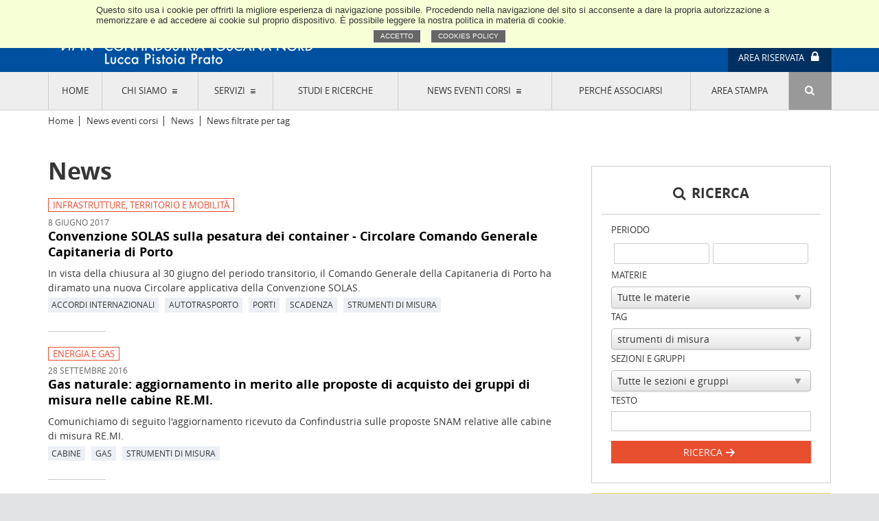

--- FILE ---
content_type: text/html; charset=utf-8
request_url: https://confindustriatoscananord.it/news-eventi/news/294/news-tag
body_size: 13970
content:
<!DOCTYPE HTML>
<html class="no-js" lang="it">
<head>
<meta charset="UTF-8">
<meta property="og:url" content="https://www.confindustriatoscananord.it/news-eventi/news/294/news-tag" />
<meta property="og:title" content="News - Confindustria Toscana Nord" />
<meta property="og:description" content="&#8230;" />
<meta property="og:site_name" content="Confindustria Toscana Nord" />
<meta property="og:image" content="https://www.confindustriatoscananord.it/img/confindustria-toscana-nord-blu.png" />
<title>News - Confindustria Toscana Nord</title>
<meta content="IE=edge,chrome=1" http-equiv="X-UA-Compatible">
<meta content="width=device-width, initial-scale=1.0, maximum-scale=1.0" name="viewport">

<!-- Favicon e icone -->
<link rel="apple-touch-icon" sizes="57x57" href="/img/apple-touch-icon-57x57.png">
<link rel="apple-touch-icon" sizes="60x60" href="/img/apple-touch-icon-60x60.png">
<link rel="apple-touch-icon" sizes="72x72" href="/img/apple-touch-icon-72x72.png">
<link rel="apple-touch-icon" sizes="76x76" href="/img/apple-touch-icon-76x76.png">
<link rel="apple-touch-icon" sizes="114x114" href="/img/apple-touch-icon-114x114.png">
<link rel="apple-touch-icon" sizes="120x120" href="/img/apple-touch-icon-120x120.png">
<link rel="apple-touch-icon" sizes="144x144" href="/img/apple-touch-icon-144x144.png">
<link rel="apple-touch-icon" sizes="152x152" href="/img/apple-touch-icon-152x152.png">
<link rel="apple-touch-icon" sizes="180x180" href="/img/apple-touch-icon-180x180.png">
<link rel="icon" type="image/png" href="/img/favicon-32x32.png" sizes="32x32">
<link rel="icon" type="image/png" href="/img/android-chrome-192x192.png" sizes="192x192">
<link rel="icon" type="image/png" href="/img/favicon-96x96.png" sizes="96x96">
<link rel="icon" type="image/png" href="/img/favicon-16x16.png" sizes="16x16">
<link rel="manifest" href="/img/manifest.json">
<link rel="mask-icon" href="/img/safari-pinned-tab.svg" color="#004990">
<link rel="shortcut icon" href="/img/favicon.ico">
<meta name="msapplication-TileColor" content="#004990">
<meta name="msapplication-TileImage" content="/img/mstile-144x144.png">
<meta name="msapplication-config" content="/img/browserconfig.xml">
<meta name="theme-color" content="#004990">

<link href="/inc/css/main.css?1.3.5" rel="stylesheet">
<link href="/inc/css/media-queries.css?1.3" rel="stylesheet">
<link href="/inc/css/ctn-print.css?1.3" rel="stylesheet" media="print">

<!--[if lt IE 9]>
<script src="//html5shim.googlecode.com/svn/trunk/html5.js"></script>
<script src="http://css3-mediaqueries-js.googlecode.com/svn/trunk/css3-mediaqueries.js"></script>
<![endif]-->
<script>(function(e,t,n){var r=e.querySelectorAll("html")[0];r.className=r.className.replace(/(^|\s)no-js(\s|$)/,"$1$2")})(document,window,0);</script>
<!-- Google tag (gtag.js) -->
<script async src="https://www.googletagmanager.com/gtag/js?id=G-HB2Z62J6H1"></script>
<script>
    window.dataLayer = window.dataLayer || [];
    function gtag(){dataLayer.push(arguments);}
    gtag('js', new Date());

    gtag('config', 'G-HB2Z62J6H1');
</script>
<div id="fb-root"></div>
<script>(function(d, s, id) {
        var js, fjs = d.getElementsByTagName(s)[0];
        if (d.getElementById(id)) return;
        js = d.createElement(s); js.id = id;
        js.src = "//connect.facebook.net/it_IT/sdk.js#xfbml=1&version=v2.8&appId=155086728339289";
        fjs.parentNode.insertBefore(js, fjs);
    }(document, 'script', 'facebook-jssdk'));</script><script>
var page=['pagina'];
var pagex=['news-eventi','News','news-tag']; 
</script>
</head>

<body data-pag="tag=294&t=news">
<header id="page-header">
    <section class="header-top">
        <div class="container">
            <h2 id="logo" class="logo" data-popup="true">
                <img src="/img/confindustria-toscana-nord-blu.svg" class="only-print">
                <a href="/" class="ir">Confindustria Toscana Nord</a>
                <p class="hidden">Lucca, Pistoia, Prato</p>
            </h2> <!-- / #logo -->
            <aside class="socials">
                <ul>
                    <li><a href="https://twitter.com/ConfindToscNord" class="icon-twitter" target="_blank"><span
                                    class="hidden">Twitter</span></a></li>
                    <li><a href="https://www.facebook.com/confindustriatoscananord" class="icon-facebook"
                           target="_blank"><span class="hidden">Facebook</span></a></li>
                    <li><a href="https://www.instagram.com/confindustriatoscananord/" class="icon-instagram"
                           target="_blank"><span class="hidden">Instagram</span></a></li>
                    <li><a href="https://www.youtube.com/c/ConfindustriaToscanaNordITCTN" class="icon-youtube"
                           target="_blank"><span class="hidden">YouTube</span></a></li>
                    <li><a href="https://www.linkedin.com/company/confindustria-toscana-nord" class="icon-linkedin"
                           target="_blank"><span class="hidden">LinkedIn</span></a></li>
                    <li><a href="http://www.slideshare.net/CTN_2016" class="icon-slideshare" target="_blank"><span
                                    class="hidden">SlideShare</span></a></li>
                </ul>
            </aside>
                            <section class="user-login">
                    <p class="switch login"><a href="#usr-login" data-toggle="usr-login"><span>Area riservata</span> <i
                                    class="icon-lock"></i></a></p>
                    <div class="usr-form-login" id="usr-login">
                        <form method="post" id="form-login" name="form-login" data-action="/inc/php/form-login.php">
                            <p class="col-9">
                                <label for="username">Login</label>
                                <input id="username" name="username" type="text">
                            </p>
                            <p class="col-9 col-clear">
                                <label for="password">Password</label>
                                <input id="password" name="password" type="password">
                            </p>
                            <p class="col-3 last-col buttons">
                                <button type="submit" id="entra" name="entra" class="button">Entra <i
                                            class="icon-right"></i></button>
                            </p>
                            <p class="rememberme">
                                <input type="checkbox" id="collegato" name="collegato" checked="checked" value="1">
                                <label for="collegato">Resta collegato</label>
                            </p>
                            <p class="note">
                                <a href="/password">hai dimenticato la password?</a>
                            </p>
                            <input type="hidden" name="formchk" id="formchk" value="login">
                        </form>
                    </div>
                </section> <!-- / .user-login -->
                    </div>
    </section>
    <section class="header-bottom">
        <div class="container">
            <aside class="menu-switcher">
                <a href="#" id="m-menu-switch" class="icon-menu"><span class="hidden">Menu</span></a>
            </aside>
            <aside class="search-switcher">
                <a href="#header-search" class="search icon-search"><span class="hidden">Trova</span></a>
            </aside>
            <nav id="menu-main" class="menu-main" data-menu="">
                <ul>
                    <li><a href="/">Home</a></li>
                    <li><a href="#" class="mother" data-rel="chi-siamo" data-vit="0">Chi siamo</a>
<div class="sub-menu">
<ul>
<li><h4>L&#039;Associazione</h4><ul>
<li><a href="/chi-siamo/lassociazione/storia-e-mission">Storia e mission</a></li><li><a href="/chi-siamo/lassociazione/statuto-e-regolamenti">Statuto e regolamenti</a></li><li><a href="/chi-siamo/lassociazione/codice-etico-e-dei-valori-associativi">Codice Etico e dei Valori associativi</a></li></ul><ul><li><a href="/chi-siamo/lassociazione/trasparenza-contributi-pubblici">Trasparenza Contributi Pubblici</a><ul>
</ul> 
</li></ul><ul><li><a href="/chi-siamo/lassociazione/rappresentanza">Rappresentanza</a></li></ul><ul><li><a href="/chi-siamo/lassociazione/lindustria-e-il-territorio-di-lucca-pistoia-e-prato">L&#039;industria e il territorio di Lucca, Pistoia e Prato</a><ul>
</ul> 
</li></ul><ul><li><a href="/chi-siamo/lassociazione/sedi-e-contatti">Sedi e contatti</a></li><li><a href="/chi-siamo/lassociazione/about-us">About Us</a></li></ul> 
</li></ul><ul><li><h4>Governance</h4><ul>
<li><a href="/chi-siamo/governance/consiglio-di-presidenza">Consiglio di Presidenza</a></li><li><a href="/chi-siamo/governance/consiglio-generale-e-consulte-territoriali-24-26">Consiglio Generale</a></li></ul><ul><li><a href="/chi-siamo/governance/sezioni-merceologiche-24-26">Sezioni merceologiche</a><ul>
</ul> 
</li></ul><ul><li><a href="/chi-siamo/governance/commissione-di-designazione">Commissione di designazione</a></li><li><a href="/chi-siamo/governance/organi-di-controllo">Organi di controllo</a></li><li><a href="/chi-siamo/governance/comitato-piccola-industria">Comitato Piccola Industria</a></li><li><a href="/chi-siamo/governance/giovani-imprenditori">Giovani Imprenditori</a></li></ul> 
</li></ul><ul><li><h4>La Nostra Rete</h4><ul>
<li><a href="/chi-siamo/la-nostra-rete/sistema-confindustria">Sistema Confindustria</a></li><li><a href="/chi-siamo/la-nostra-rete/partecipazioni">Partecipazioni</a></li><li><a href="/chi-siamo/la-nostra-rete/rappresentanze-in-enti-esterni">Rappresentanze in enti esterni</a></li><li><a href="/chi-siamo/la-nostra-rete/societa-consorzi-reti-di-impresa-e-gruppi-di-acquisto">Società, consorzi,  reti di impresa e gruppi di acquisto</a></li></ul> 
</li></ul><ul><li><h4>Attività e progetti speciali</h4><ul>
<li><a href="/chi-siamo/attivita-e-progetti-speciali/e-di-moda-il-mio-futuro-9a-edizione">E&#039; di moda il mio futuro 9a edizione</a><ul>
</ul> 
</li></ul><ul><li><a href="/chi-siamo/attivita-e-progetti-speciali/sostenibilita-usa-la-testa-quarta-edizione">Sostenibilità - Usa la testa! Quarta edizione</a></li><li><a href="/chi-siamo/attivita-e-progetti-speciali/progetto-lume">Progetto LU.ME.</a></li><li><a href="/chi-siamo/attivita-e-progetti-speciali/il-manager-della-sostenibilita-nel-distretto-tessile-pratese">Il manager della sostenibilità nel distretto tessile pratese</a></li><li><a href="/chi-siamo/attivita-e-progetti-speciali/gruppo-imprenditoria-femminile">Gruppo Imprenditoria Femminile</a></li><li><a href="/chi-siamo/attivita-e-progetti-speciali/sostenibilita menu">Sostenibilità</a></li></ul> 
</li></ul><ul></ul> 
</div>
</li>
<li><a href="#" class="mother" data-rel="servizi" data-vit="0">Servizi</a>
<div class="sub-menu">
<ul>
<li><a href="/servizi/riservati-ai-soci"><h4>Riservati ai Soci</h4></a><ul>
</ul> 
</li></ul><ul><li><a href="/servizi/online"><h4>Online</h4></a><ul>
</ul> 
</li></ul><ul><li><a href="/servizi/le-societa"><h4>Le società</h4></a><ul>
</ul> 
</li></ul><ul></ul> 
</div>
</li>
<li><a href="/centro-studi-ricerche/studi-e-ricerche/studi-ricerche" data-vit="0">Studi e ricerche</a>
</li>
<li><a href="#" class="mother" data-rel="news-eventi" data-vit="0">News eventi corsi</a>
<div class="sub-menu">
<ul>
<li><a href="/news-eventi/News"><h4>News</h4></a><ul>
</ul> 
</li></ul><ul><li><a href="/news-eventi/Eventi"><h4>Eventi</h4></a><ul>
</ul> 
</li></ul><ul><li><a href="/news-eventi/corsi"><h4>Corsi</h4></a><ul>
</ul> 
</li></ul><ul></ul> 
</div>
</li>
<li><a href="/perche-associarsi/perche-associarsi" data-vit="0">Perché associarsi</a>
</li>
<li><a href="/area-stampa/comunicati-stampa" data-vit="0">Area stampa</a>
</li>
<li></li>
                    <li class="trova"><a href="#header-search" data-rel="" class="search icon-search"
                                         data-toggle="header-search" data-mobile="false"><span
                                    class="hidden">Trova</span></a></li>
                </ul>
            </nav> <!-- / #menu-main -->

            <div id="header-search" class="header-search">
                <form method="post" id="form-cerca" name="form-cerca" action="/news-eventi/news-eventi"
                      class="search-form no-validate">
                    <p>
                        <label for="testo" class="hidden">Cerca…</label>
                        <input id="testo" name="testo" type="text" placeholder="scrivere qui il testo da cercare …">
                    </p>
                    <p class="buttons">
                        <button type="submit" name="cerca" id="cerca" class="icon-right"><span
                                    class="hidden">Cerca</span></button>
                    </p>
                    <input type="hidden" name="form-cerca" id="form-cerca" value="cerca">
                </form>
                <a href="#" class="close icon-cancel" data-toggle="header-search"><span class="hidden">Chiudi</span></a>
            </div> <!-- / #header-search -->
        </div>
    </section>
</header> <!-- / #page-header -->
<section id="page-content" class="article-detail">
	<div class="container">
		<section class="breadcrumbs"><a href='/'>Home</a> <span>News eventi corsi</span> <a href='/news-eventi/News'>News</a> News filtrate per tag</section>
		<article class="article col-sx">
            <h1>News</h1>
						<section class="article-list">
                <article class="article">
                <div class="testo">
                    <div class="content">
                        <header>
                            <p class="category">
                                <a href="/news-eventi/news/11/news-mat">Infrastrutture, territorio e mobilità</a>                             </p>
                            <time class="date">8 giugno 2017</time>                        </header>
                        <h1>
                            <a href="/notizia.1941/convenzione-solas-sulla-pesatura-dei-container-circolare-comando-generale-capitaneria-di-porto?tag=294">Convenzione SOLAS sulla pesatura dei container - Circolare Comando Generale Capitaneria di Porto</a>
                        </h1>
                        <p>In vista della chiusura al 30 giugno del periodo transitorio, il Comando Generale della Capitaneria di Porto ha diramato una nuova Circolare applicativa della Convenzione SOLAS.</p>
                    </div> <!-- / .content -->
                    <footer>
                        <p class="tags">
                            <a href="/news-eventi/news/23/news-tag">accordi internazionali</a> <a href="/news-eventi/news/55/news-tag">autotrasporto</a> <a href="/news-eventi/news/227/news-tag">porti</a> <a href="/news-eventi/news/271/news-tag">scadenza</a> <a href="/news-eventi/news/294/news-tag">strumenti di misura</a>                         </p>
                    </footer>
                </div> <!-- / .testo -->
            </article> <!-- / .article -->
                        <article class="article">
                <div class="testo">
                    <div class="content">
                        <header>
                            <p class="category">
                                <a href="/news-eventi/news/6/news-mat">Energia e Gas</a>                             </p>
                            <time class="date">28 settembre 2016</time>                        </header>
                        <h1>
                            <a href="/notizia.1121/gas-naturale-aggiornamento-in-merito-alle-proposte-di-acquisto-dei-gruppi-di-misura-nelle-cabine-rem?tag=294">Gas naturale: aggiornamento in merito alle proposte di acquisto dei gruppi di misura nelle cabine RE.MI.</a>
                        </h1>
                        <p>Comunichiamo di seguito l'aggiornamento ricevuto da Confindustria sulle proposte SNAM relative alle cabine di misura RE.MI. </p>
                    </div> <!-- / .content -->
                    <footer>
                        <p class="tags">
                            <a href="/news-eventi/news/60/news-tag">cabine</a> <a href="/news-eventi/news/328/news-tag">gas</a> <a href="/news-eventi/news/294/news-tag">strumenti di misura</a>                         </p>
                    </footer>
                </div> <!-- / .testo -->
            </article> <!-- / .article -->
                        <article class="article">
                <div class="testo">
                    <div class="content">
                        <header>
                            <p class="category">
                                <a href="/news-eventi/news/6/news-mat">Energia e Gas</a>                             </p>
                            <time class="date">11 aprile 2016</time>                        </header>
                        <h1>
                            <a href="/notizia.554/gas-naturale-snam-invia-le-proposte-definitive-di-acquisto-dei-gruppi-di-misura-nelle-cabine-remi?tag=294">Gas naturale: Snam invia le proposte definitive di acquisto dei gruppi di misura nelle cabine RE.MI.</a>
                        </h1>
                        <p>Nei giorni scorsi tutte le aziende titolari di cabine RE.MI. hanno ricevuto da Snam la proposta definitiva di acquisto del relativo gruppo di misura. I nostri uffici rimangono a disposizione per necessità e chiarimenti in merito.</p>
                    </div> <!-- / .content -->
                    <footer>
                        <p class="tags">
                            <a href="/news-eventi/news/60/news-tag">cabine</a> <a href="/news-eventi/news/328/news-tag">gas</a> <a href="/news-eventi/news/294/news-tag">strumenti di misura</a>                         </p>
                    </footer>
                </div> <!-- / .testo -->
            </article> <!-- / .article -->
                        <article class="article">
                <div class="testo">
                    <div class="content">
                        <header>
                            <p class="category">
                                <a href="/news-eventi/news/13/news-mat">Internazionalizzazione</a>                             </p>
                            <time class="date">10 marzo 2016</time>                        </header>
                        <h1>
                            <a href="/notizia.415/egitto-obbligo-di-registrazione-per-le-imprese-esportatrici?tag=294">Egitto: obbligo di  registrazione per le  imprese esportatrici</a>
                        </h1>
                        <p>Informazioni aggiuntive riguardo alla registrazione di imprese esportatrici in Egitto presso la General Organization for Export and Import Control.</p>
                    </div> <!-- / .content -->
                    <footer>
                        <p class="tags">
                            <a href="/news-eventi/news/129/news-tag">export</a> <a href="/news-eventi/news/294/news-tag">strumenti di misura</a>                         </p>
                    </footer>
                </div> <!-- / .testo -->
            </article> <!-- / .article -->
                        <article class="article">
                <div class="testo">
                    <div class="content">
                        <header>
                            <p class="category">
                                <a href="/news-eventi/news/13/news-mat">Internazionalizzazione</a>                             </p>
                            <time class="date">12 febbraio 2016</time>                        </header>
                        <h1>
                            <a href="/notizia.290/egitto-misure-restrittive-per-le-imprese-esportatrici?tag=294">Egitto - Misure restrittive per le imprese esportatrici</a>
                        </h1>
                        <p>Dal 1° marzo obbligo di registrazione da parte delle aziende che esportano in Egitto, presso la General Organization for Export and Import Control. Molti i settori interessati dal provvedimento.</p>
                    </div> <!-- / .content -->
                    <footer>
                        <p class="tags">
                            <a href="/news-eventi/news/129/news-tag">export</a> <a href="/news-eventi/news/294/news-tag">strumenti di misura</a>                         </p>
                    </footer>
                </div> <!-- / .testo -->
            </article> <!-- / .article -->
                    <div class="buttons load-more-news">
            <button name="load-more" id="load-more" data-tot="5" data-tag="294">
                Mostra altre news
            </button>
        </div>
        </section> <!-- / .article-list -->
		</article> <!-- / .article -->
		
		<div class="col-dx">
			<aside class="box mobile-top">
    <header>
        <h2 class="icon-search">Ricerca</h2>
    </header>
    <section class="content">
        <form method="post" action="/news-eventi/news/294/news-tag" name="fltForm" id="fltForm" class="no-validate">
            <label>Periodo</label>
            <div class="grid base2 base-sd-1 input-daterange datepicker" data-date-end-date="0d">
                <p>
                    <label class="hidden" for="fltPeriodoDa">Da</label>
                    <input type="text" id="fltPeriodoDa" name="fltPeriodoDa" value="">
                </p>
                <p>
                    <label class="hidden" for="fltPeriodoA">A</label>
                    <input type="text" id="fltPeriodoAl" name="fltPeriodoAl" value="">
                </p>
            </div>
            <p>
                <label for="fltMaterie">Materie</label>
                <select id="fltMaterie" name="fltMaterie">
                    <option value="%">Tutte le materie</option>
                    <option value="21">Alimentari</option><option value="1">Ambiente</option><option value="26">Amministrazione</option><option value="9">Amministrazione del Personale</option><option value="10">Bandi e Agevolazioni</option><option value="2">Convenzioni per i Soci</option><option value="3">Credito e Finanza</option><option value="4">Cultura, Sport e altre attività</option><option value="22">Da annotare - fisco, lavoro e ambiente</option><option value="5">Diritto di Impresa</option><option value="6">Energia e Gas</option><option value="7">Fisco e Tributi</option><option value="8">Formazione e Istruzione</option><option value="27">ICT</option><option value="11">Infrastrutture, territorio e mobilità</option><option value="12">Innovazione e ricerca</option><option value="13">Internazionalizzazione</option><option value="14">Lavoro e Previdenza</option><option value="23">Marketing associativo</option><option value="25">Organizzazione</option><option value="16">Relazioni Esterne e istituzionali</option><option value="17">Relazioni Industriali</option><option value="18">Responsabilità sociale di impresa</option><option value="19">Sicurezza</option><option value="15">Sistemi di qualità </option><option value="20">Studi e Ricerche</option><option value="28">Vita Associativa</option>                </select>
            </p>
            <p>
                <label for="fltTag">Tag</label>
                <select id="fltTag" name="fltTag">
                    <option value="%">Tutti i tag</option>
                    <option value="370">​SEU-SEESEU</option><option value="339">730</option><option value="366">770</option><option value="393">abbigliamento</option><option value="22">abuso diritto</option><option value="332">accise</option><option value="23">accordi internazionali</option><option value="24">accordo</option><option value="21">acqua</option><option value="25">adempimento</option><option value="251">adesione al sindacato</option><option value="26">aeroporti</option><option value="27">agenti e rappresentanti</option><option value="377">agenti fisici</option><option value="28">agenzia delle entrate</option><option value="29">agevolazioni e contributi</option><option value="30">aggiornamento </option><option value="448">Agliana</option><option value="299">alberghi</option><option value="394">alimenti</option><option value="534">alluvione</option><option value="32">alternanza</option><option value="415">Altopascio</option><option value="530">Altri eventi</option><option value="34">ammortizzatori sociali</option><option value="35">analisi fabbisogni</option><option value="36">anatocismo</option><option value="37">ANCE</option><option value="41">ANCE Toscana</option><option value="474">Anpal</option><option value="361">anticorruzione</option><option value="43">antincendio</option><option value="45">appalto</option><option value="329">apprendistato</option><option value="46">approfondimento</option><option value="47">aria</option><option value="517">asl</option><option value="48">assenze e permessi</option><option value="49">assicurazioni</option><option value="340">assistenza fiscale</option><option value="50">associazioni di categoria</option><option value="160">assunzione</option><option value="482">Ateco</option><option value="51">attestazioni e qualificazioni</option><option value="52">authority</option><option value="55">autotrasporto</option><option value="390">B2B</option><option value="416">Bagni di Lucca</option><option value="57">bandi</option><option value="417">Barga</option><option value="58">bilanci</option><option value="505">Bonus edilizia</option><option value="418">Borgo a Mozzano</option><option value="59">borsa</option><option value="449">Buggiano</option><option value="60">cabine</option><option value="535">Cacer</option><option value="62">calendario limitazione</option><option value="276">calzaturiero</option><option value="419">Camaiore</option><option value="63">camera di commercio</option><option value="471">Cantagallo</option><option value="64">cantieri</option><option value="421">Capannori</option><option value="473">cariche e nomine</option><option value="467">Carmignano</option><option value="395">carta e cartotecnica</option><option value="423">Castelnuovo di Garfagnana</option><option value="341">catasto</option><option value="326">CCNL</option><option value="66">cedolini</option><option value="68">certificati bianchi</option><option value="69">certificazione</option><option value="337">certificazione unica</option><option value="450">Chiesina Uzzanese</option><option value="396">chimica</option><option value="70">circolare</option><option value="73">cogenerazione</option><option value="74">collocamento obbligatorio</option><option value="75">commissioni e comitati</option><option value="355">competitività</option><option value="76">componenti tariffarie</option><option value="78">compravendita</option><option value="502">comunicazione</option><option value="494">Comunicazioni del Direttore</option><option value="80">conciliazioni e transazioni</option><option value="81">concorrenza</option><option value="282">Confindustria</option><option value="391">Confindustria Toscana</option><option value="83">congiuntura</option><option value="84">consorzi</option><option value="86">consumi</option><option value="87">contabilità digitale</option><option value="89">conto energia</option><option value="91">conto termico</option><option value="92">contrattazione collettiva</option><option value="93">contrattualistica</option><option value="94">controllo</option><option value="495">Convegni e iniziative</option><option value="96">convegno</option><option value="97">convenzioni</option><option value="425">Coreglia Antelminelli</option><option value="481">coronavirus</option><option value="99">corsi a catalogo</option><option value="379">costo del personale</option><option value="103">crediti di imposta</option><option value="104">credito</option><option value="359">cultura</option><option value="105">cultura di impresa</option><option value="106">curricula</option><option value="519">Cybersecurity</option><option value="107">datore di lavoro</option><option value="108">dazi</option><option value="109">de minimis</option><option value="111">depurazione</option><option value="110">detassazione</option><option value="112">difesa del suolo</option><option value="113">dirigenti</option><option value="479">diritto societario</option><option value="356">distretti</option><option value="117">distribuzione e trasmissione</option><option value="118">dogane</option><option value="119">dumping</option><option value="516">E-commerce</option><option value="38">edilizia</option><option value="522">Education</option><option value="121">efficienza energetica</option><option value="524">elettrivori</option><option value="123">emissioni</option><option value="327">energia elettrica</option><option value="124">energivori</option><option value="333">enti bilaterali</option><option value="126">enti locali</option><option value="127">etichettatura</option><option value="128">Europa</option><option value="129">export</option><option value="397">farmaceutica</option><option value="132">ferie, festività e 13a mensilità</option><option value="133">ferrovie</option><option value="134">fiere</option><option value="135">finanziamenti</option><option value="136">fognatura</option><option value="137">fondi</option><option value="138">fondi interprofessionali</option><option value="139">fonti rinnovabili</option><option value="480">formazione professionale</option><option value="427">Forte dei Marmi</option><option value="141">forze dell'ordine</option><option value="142">fotovoltaico</option><option value="372">funzioni interne</option><option value="143">garanzia</option><option value="328">gas</option><option value="525">gasivori</option><option value="398">giocattoli</option><option value="360">giovani</option><option value="392">Governo</option><option value="145">graduatorie</option><option value="515">Green Pass</option><option value="146">gruppi di acquisto</option><option value="357">gruppo fiscale</option><option value="31">Haccp</option><option value="281">housing sociale</option><option value="147">ICE</option><option value="523">ICT</option><option value="148">igiene</option><option value="149">imballaggi</option><option value="352">immigrazione</option><option value="151">impianti</option><option value="152">import</option><option value="343">imposta di registro</option><option value="380">imposta su pubblicità</option><option value="153">imposte e tasse</option><option value="154">imprenditoria femminile</option><option value="155">imprenditoria giovanile</option><option value="53">imprenditorialità</option><option value="381">impresa 4.0</option><option value="157">Imu</option><option value="158">INAIL</option><option value="161">incentivo</option><option value="162">incoming</option><option value="330">infortuni e malattie professionali</option><option value="163">innovazione</option><option value="164">INPS</option><option value="165">inquinamento acustico</option><option value="167">interruzioni</option><option value="168">Intrastat</option><option value="169">investimento</option><option value="170">Irap</option><option value="171">Ires</option><option value="172">Irpef</option><option value="478">ISA</option><option value="475">Ispettorato del lavoro</option><option value="376">ispezioni</option><option value="504">ISTAT</option><option value="173">Italia</option><option value="174">Its</option><option value="175">Iva</option><option value="178">laboratori</option><option value="451">Lamporecchio</option><option value="399">lapideo</option><option value="452">Larciano</option><option value="179">lavoratori stranieri</option><option value="180">lavoro all'estero</option><option value="181">lavoro autonomo</option><option value="182">lavoro dipendente</option><option value="382">legalità</option><option value="185">legge finanziaria</option><option value="186">legge stabilità</option><option value="400">legno arredo</option><option value="401">logistica</option><option value="187">logistica</option><option value="188">Lucca</option><option value="362">luoghi di lavoro</option><option value="190">macchine e attrezzature</option><option value="191">made in italy</option><option value="192">malattia e maternità</option><option value="193">management199</option><option value="402">manifatturiero</option><option value="247">mansioni</option><option value="194">marchi e brevetti</option><option value="196">marketing</option><option value="484">marketplace</option><option value="453">Marliana</option><option value="454">Massa e Cozzile</option><option value="430">Massarosa</option><option value="353">materie prime</option><option value="198">medicina del lavoro</option><option value="214">mercato del lavoro</option><option value="403">metalmeccanica</option><option value="202">mezzi d'opera</option><option value="203">mezzi pesanti</option><option value="205">missioni</option><option value="363">moda</option><option value="206">modulistica</option><option value="455">Monsummano Terme</option><option value="456">Montale</option><option value="433">Montecarlo</option><option value="457">Montecatini Terme</option><option value="472">Montemurlo</option><option value="207">mostra</option><option value="208">MUD</option><option value="404">nautica</option><option value="210">normativa</option><option value="212">norme ISO</option><option value="213">obbligo formativo</option><option value="216">oneri</option><option value="383">operazioni societarie</option><option value="217">orario di lavoro</option><option value="219">orientamento</option><option value="220">origine non preferenziale</option><option value="221">origine preferenziale</option><option value="222">osservazioni</option><option value="223">paesi esteri</option><option value="224">patent box</option><option value="225">pensioni</option><option value="434">Pescaglia</option><option value="458">Pescia</option><option value="436">Pietrasanta</option><option value="459">Pieve a Nievole</option><option value="460">Pistoia</option><option value="226">Pistoia</option><option value="405">plastica</option><option value="518">PNRR</option><option value="468">Poggio a Caiano</option><option value="346">politica industriale</option><option value="461">Ponte Buggianese</option><option value="438">Porcari</option><option value="227">porti</option><option value="228">Prato</option><option value="229">premio</option><option value="230">presentazione</option><option value="231">presidi commerciali</option><option value="233">prevenzione</option><option value="234">prezzi</option><option value="235">primo soccorso </option><option value="236">privacy</option><option value="115">procedure concorsuali</option><option value="238">prodotti finanziari</option><option value="476">produzione</option><option value="242">promozione</option><option value="406">pulizie e multiservizi</option><option value="462">Quarrata</option><option value="252">rating</option><option value="253">ravvedimento</option><option value="384">Reach</option><option value="254">Regione Toscana</option><option value="255">rendicontazione</option><option value="256">responsabilità civile</option><option value="257">responsabilità penale</option><option value="258">responsabilità solidale</option><option value="259">reti</option><option value="331">reverse charge</option><option value="260">ricerca</option><option value="261">riconoscimento</option><option value="262">ricorso</option><option value="263">rifiuti</option><option value="491">Rinnovo cariche associative</option><option value="358">riscossione</option><option value="264">risoluzione</option><option value="265">risparmio energetico</option><option value="266">RLS</option><option value="267">RSPP</option><option value="269">Sace</option><option value="407">sanità</option><option value="270">sanzione</option><option value="271">scadenza</option><option value="368">scambio sul posto</option><option value="272">scarichi</option><option value="486">SCF</option><option value="386">schede tecniche</option><option value="274">scioperi</option><option value="275">scuola</option><option value="278">seminario</option><option value="440">Seravezza</option><option value="465">Serravalle Pistoiese</option><option value="408">servizi alle imprese</option><option value="279">settori industriali</option><option value="485">SIAE</option><option value="280">Simest</option><option value="284">sistemi di gestione</option><option value="364">solidarietà</option><option value="388">sorveglianza sanitaria</option><option value="286">sostanze pericolose</option><option value="287">sostenibilità</option><option value="338">sostituto di imposta</option><option value="273">sottoprodotti</option><option value="288">split payment</option><option value="369">sport</option><option value="290">stampa</option><option value="291">start up</option><option value="292">statistiche</option><option value="442">Stazzema</option><option value="293">stoccaggi</option><option value="294" selected="selected">strumenti di misura</option><option value="295">strumenti urbanistici</option><option value="296">studi di settore</option><option value="297">subfornitura</option><option value="298">Tari</option><option value="300">Tasi</option><option value="301">tassi di interesse</option><option value="409">telecomunicazioni</option><option value="302">telefonia e servizi a rete</option><option value="304">terme</option><option value="305">terre da scavo</option><option value="410">terziario e commercio</option><option value="411">tessile</option><option value="306">TFR e previdenza complementare</option><option value="307">tipologie contrattuali</option><option value="308">tirocini/stages</option><option value="414">Toscana</option><option value="311">traffico</option><option value="412">trasporti</option><option value="413">turismo</option><option value="315">UE</option><option value="316">ufficio tecnico</option><option value="317">università</option><option value="318">usura</option><option value="466">Uzzano</option><option value="469">Vaiano</option><option value="319">valutazione rischi</option><option value="470">Vernio</option><option value="320">versamenti</option><option value="322">VIA</option><option value="323">viabilità</option><option value="444">Viareggio</option><option value="445">Villa Basilica</option><option value="483">webinar</option><option value="324">welfare</option><option value="325">workshop</option>                </select>
            </p>
            <p>
                <label for="fltSezioniGruppi">Sezioni e Gruppi</label>
                <select id="fltSezioniGruppi" name="fltSezioniGruppi">
                    <option value="%">Tutte le sezioni e gruppi</option>
                    <option value="304240">ALIMENTARI</option><option value="304239">ANCE TOSCANA NORD</option><option value="312079">ANCE TOSCANA NORD LUCCA</option><option value="312080">ANCE TOSCANA NORD PISTOIA</option><option value="312082">ANCE TOSCANA NORD PRATO</option><option value="304228">CARTA E CARTOTECNICA</option><option value="304234">CHIMICA, PLASTICA E FARMACEUTICA</option><option value="337796">CHIMICA E FARMACEUTICA</option><option value="337798">PLASTICA E GOMMA</option><option value="304242">LAPIDEI E VARIE</option><option value="312085">ALTRO LAPIDEI E VARIE</option><option value="310625">ASSOARTIGIANI</option><option value="310627">LAPIDEI</option><option value="310626">LEGNO E ARREDO</option><option value="304224">METALMECCANICA</option><option value="304227">MECCANICA GENERALE</option><option value="304225">MECCANICA PER LA CARTA</option><option value="304226">MECCANOTESSILE</option><option value="304241">NAUTICA</option><option value="304231">SERVIZI E TERZIARIO</option><option value="312084">ALTRO SERVIZI E TERZIARIO</option><option value="304233">SANITA'</option><option value="304232">TURISMO</option><option value="304218">SISTEMA MODA</option><option value="304223">CUOIO E CALZATURE</option><option value="304222">MAGLIFICI E CONFEZIONI</option><option value="304221">NOBILITAZIONE E LAVORAZIONI TESSILI</option><option value="304220">PRODUTTORI DI FILATI</option><option value="304219">PRODUTTORI DI TESSUTI</option><option value="304237">TRASPORTI E LOGISTICA</option><option value="312086">ALTRO TRASPORTI</option><option value="304238">LOGISTICA</option>                </select>
            </p>
            <p>
                <label for="fltTxt">Testo</label>
                <input type="text" id="fltTxt" name="fltTxt" value="">
            </p>
            <p class="buttons">
                <button type="submit" name="fltSubmit" id="fltSubmit">Ricerca <i class="icon-right"></i></button>
            </p>
        </form>
    </section>
</aside>
			<ul class="big-buttons">
	<li><a href="/servizi/riservati-ai-soci" class="button icon-people">Servizi riservati ai soci</a></li>
	<li><a href="/servizi/online" class="button icon-computer">Servizi online</a></li>
</ul>
<ul class="big-buttons">
	<li><a href="http://www.formetica.it" target="_blank" class="button bt-img"><img src="/img/logo-formetica.gif" alt="Formetica"></a></li>
	<li><a href="http://www.saperi.eu" target="_blank" class="button bt-img"><img src="/img/logo-saperi.gif" alt="Saperi"></a></li>
	<!--<li><a href="http://www.servindustria.it" target="_blank" class="button bt-img"><img src="/img/logo-servindustria.gif" alt="ServIndustria"></a></li>-->
</ul>
		</div> <!-- / .col-dx -->
	</div> <!-- / .container -->
</section> <!-- / #page-content -->
<footer id="page-footer">
	<section class="footer-top">
		<div class="container">
			<h2 class="logo"><span class="ir">Confindustria Toscana Nord - Lucca, Pistoia, Prato</span></h2>
		</div>
	</section>
	<section class="footer-mid">
		<div class="container">
			<aside class="socials">
                <ul>
                    <li><a href="https://twitter.com/ConfindToscNord" class="icon-twitter" target="_blank"><span class="hidden">Twitter</span></a></li>
                    <li><a href="https://www.facebook.com/confindustriatoscananord" class="icon-facebook" target="_blank"><span class="hidden">Facebook</span></a></li>
                    <li><a href="https://www.instagram.com/confindustriatoscananord/" class="icon-instagram" target="_blank"><span class="hidden">Instagram</span></a></li>
                    <li><a href="https://www.youtube.com/c/ConfindustriaToscanaNordITCTN" class="icon-youtube" target="_blank"><span class="hidden">YouTube</span></a></li>
                    <li><a href="https://www.linkedin.com/company/confindustria-toscana-nord" class="icon-linkedin" target="_blank"><span class="hidden">LinkedIn</span></a></li>
                    <li><a href="http://www.slideshare.net/CTN_2016" class="icon-slideshare" target="_blank"><span class="hidden">SlideShare</span></a></li>
                </ul>
			</aside>
		</div>
	</section>
	<section class="footer-bottom">
		<div class="container">
			<div class="dati-sedi">
				<p>Pistoia (sede legale), <span>piazza Garibaldi 5</span> - <span>cap 51100</span> - <span>tel. 0573 99171</span></p>
				<p>Lucca, <span>piazza Bernardini 41</span> - <span>cap 55100</span> - <span>tel. 0583 4441</span></p>
				<p>Prato, <span>via Valentini 14</span> - <span>cap 59100</span> - <span>tel. 0574 4551</span></p>
			</div> <!-- / .dati-azienda -->
			<div class="dati-mail">
				<p><a href="mailto:info@confindustriatoscananord.it">info@confindustriatoscananord.it</a></p>
				<p><a href="mailto:confindustriatoscananord@pec.it">confindustriatoscananord@pec.it</a></p>
				<p>CF 90058980476</p>
			</div>
			<nav class="menu-legal">
				<ul>
					<li><a href="/termini-e-condizioni">Termini e condizioni</a></li>
					<li><a href="/privacy-policy">Privacy policy</a></li>
					<li><a href="/cookies-policy">Cookies policy</a></li>
				</ul>
			</nav> <!-- / .menu-legal -->
		</div> <!-- / .container -->
	</section>
</footer> <!-- / #page-footer -->
<aside id="flex-test"></aside>
<!--[if lt IE 9]>
<script src="/inc/js/jquery-1.11.3.min.js"></script>
<![endif]-->
<!--[if gt IE 8]><!-->
<script src="/inc/js/jquery-2.1.4.min.js"></script>
<!--<![endif]-->
<script>
    var n1_ck_config = {
        color: 'light',
        type: 'abs',
        position: 'top',
        policy: {'it': '/it/cookies'}
    };
</script>
<script src="/inc/cookieslaw/scripts.min.js"></script>

<script src="/inc/js/plugins.min.js"></script>
<script src="/inc/js/fullcalendar/lang/it.js"></script>
<script src="/inc/js/functions.js?v=1.3"></script>

<aside id="popup">
    <div class="popup-newsletter fancymsg custom-present-win">
        <div class="head"><img src="/img/confindustria-toscana-nord.svg"/></div>
        <h2>Novità</h2>
        <p style="text-align: left !important; margin-bottom: .7em">Nel nostro sito sono disponibili due nuovi sezioni:</p>
        <ul style="text-align: left !important;">
            <li style="margin-bottom: .7em">l'area delle <a href="/vita-associativa/comunicazioni">comunicazioni di vita associativa</a> (dove saranno archiviate tutte le comunicazioni della tua sezione di appartenenza e degli eventuali organismi per i quali hai una carica) raggiungibile dal link "Comunicazioni dell'associazione" nel menu principale del sito
            </li>
            <li style="margin-bottom: .7em">una pagina - che trovi nel menu a tendina che compare cliccando sul tuo nome (in alto a dx nel sito) che riepiloga quali sono le persone, per ogni tua azienda, che ricevono le nostre comunicazioni (newsletter, rassegna stampa, vita associativa ...) dove <a href="/termini-e-condizioni/autorizzazione-invio-newsletter-collaboratori">già da ora puoi accedere per verificare i dati in nostro possesso</a> e comunicarci eventuali variazioni e integrazioni
            </li>
        </ul>
        <p style="text-align: left !important;">&nbsp;</p>
        <p style="text-align: left !important;">I nostri uffici restano a disposizione per ogni esigenza.</p>
    </div>
</aside>
<script>
        /*
    $(function () {
        if (!Cookies.get('np_popup_vitaassociativa') && $('#logo').is('[data-popup]')) { // non comparsa & non profilato
            $.fancybox('#popup', {
                afterClose: function () {
                    Cookies.set('np_popup_vitaassociativa', true, {expires: 1, path: '/'});
                }
            });
        }
    });
     */
    -->
    </script>
<script src="/inc/widget/news-elenco.min.js"></script></body>
</html>


--- FILE ---
content_type: text/html; charset=UTF-8
request_url: https://confindustriatoscananord.it/inc/cookieslaw/messaggio_it.php?callback=jQuery21407456433888338005_1763011895783&_=1763011895784
body_size: 454
content:
msg_callback({
	testo:'<p>Questo sito usa i cookie per offrirti la migliore esperienza di navigazione possibile. Procedendo nella navigazione del sito si acconsente a dare la propria autorizzazione a memorizzare e ad accedere ai cookie sul proprio dispositivo. È possibile leggere la nostra politica in materia di cookie.</p><p class="n1_ck-buttons"><a href="#" id="n1_ck-accept" class="n1_ck-button">Accetto</a> <a href="/cookies/policy/it.html" class="open-popup n1_ck-button">Cookies policy</a></p>'
})


--- FILE ---
content_type: text/css
request_url: https://confindustriatoscananord.it/inc/css/main.css?1.3.5
body_size: 21823
content:
html,.footer-bottom,body,div,span,object,iframe,h1,h2,h3,h4,h5,h6,p,blockquote,pre,abbr,address,cite,code,del,dfn,em,img,ins,kbd,q,samp,small,strong,sub,sup,var,b,i,dl,dt,dd,ol,ul,li,fieldset,form,label,legend,table,caption,tbody,tfoot,thead,tr,th,td,article,aside,canvas,details,figcaption,figure,footer,header,hgroup,menu,nav,section,summary,time,mark,audio,video{margin:0;padding:0;border:0;outline:0;font-size:100%;vertical-align:baseline;background:transparent}body{line-height:1}article,aside,details,figcaption,figure,footer,header,hgroup,menu,nav,section{display:block}ul,ol{padding-left:1.5em}nav ul{list-style:none;padding:0;margin:0}nav ul li{margin:0;padding:0;background:none}nav ul li li li{margin-left:1em}blockquote,q{quotes:none}blockquote:before,blockquote:after,q:before,q:after{content:"";content:none}a{margin:0;padding:0;font-size:100%;vertical-align:baseline;background:transparent}ins{background-color:transparent;color:inherit;text-decoration:none}mark{background-color:#ff9;color:#000;font-style:italic;font-weight:bold}del{text-decoration:line-through}abbr[title],dfn[title]{border-bottom:1px dotted;cursor:help}table{border-collapse:collapse;border-spacing:0}hr{display:block;height:1px;border:0;border-top:1px solid #ccc;margin:1em 0;padding:0}input,select{vertical-align:middle}*{-webkit-box-sizing:border-box;-moz-box-sizing:border-box;box-sizing:border-box}::before,::after{-webkit-box-sizing:border-box;-moz-box-sizing:border-box;box-sizing:border-box}.ir{text-indent:105%;white-space:nowrap;overflow:hidden;font-family:sans-serif !important}.button,button,input[type=text],input[type=password],input[type=file],input[type=search],input[type=email],input[type=date],textarea,body{font-family:"Open Sans",sans-serif}h1,h2,h3,h4,h5,h6{font-family:"Open Sans",sans-serif}.menu-main>ul>li>a.mother::after,[class^=icon-]:before,.flex-direction-nav a:before,.video:before,.menu-main .sub-menu li li:before,a.allegato:before,[class*=" icon-"]:before{font-family:"fontello";font-style:normal;font-weight:normal;speak:none;display:inline-block;text-decoration:inherit;width:1em;margin-right:.4em;text-align:center;font-variant:normal;text-transform:none;line-height:1em}.trigged,.panel-data h4,.media-list h3,.media-list figure img,.banner-strip a img,.col-dx .box.banner .image,.menu-main .sub-menu,.menu-main>ul>li>a.mother::before,.button,button,a{-webkit-transition:all .3s ease;-moz-transition:all .3s ease;-ms-transition:all .3s ease;-o-transition:all .3s ease;transition:all .3s ease}@font-face{font-family:"Open Sans";src:url("font/OpenSans-Regular.eot");src:url("font/OpenSans-Regular.eot?#iefix") format("embedded-opentype"),url("font/OpenSans-Regular.woff") format("woff"),url("font/OpenSans-Regular.ttf") format("truetype"),url("font/OpenSans-Regular.svg#linkedfont") format("svg");font-weight:400;font-style:normal}@font-face{font-family:"Open Sans";src:url("font/OpenSans-Italic.eot");src:url("font/OpenSans-Italic.eot?#iefix") format("embedded-opentype"),url("font/OpenSans-Italic.woff") format("woff"),url("font/OpenSans-Italic.ttf") format("truetype"),url("font/OpenSans-Italic.svg#linkedfont") format("svg");font-weight:400;font-style:italic}@font-face{font-family:"Open Sans";src:url("font/OpenSans-Bold.eot");src:url("font/OpenSans-Bold.eot?#iefix") format("embedded-opentype"),url("font/OpenSans-Bold.woff") format("woff"),url("font/OpenSans-Bold.ttf") format("truetype"),url("font/OpenSans-Bold.svg#linkedfont") format("svg");font-weight:700;font-style:normal}@font-face{font-family:"Open Sans";src:url("font/OpenSans-BoldItalic.eot");src:url("font/OpenSans-BoldItalic.eot?#iefix") format("embedded-opentype"),url("font/OpenSans-BoldItalic.woff") format("woff"),url("font/OpenSans-BoldItalic.ttf") format("truetype"),url("font/OpenSans-BoldItalic.svg#linkedfont") format("svg");font-weight:700;font-style:italic}@font-face{font-family:"fontello";src:url("font/fontello.eot");src:url("font/fontello.eot?#iefix") format("embedded-opentype"),url("font/fontello.woff?2") format("woff"),url("font/fontello.ttf?2") format("truetype"),url("font/fontello.svg?2#linkedfont") format("svg");font-weight:normal;font-style:normal}.icon-down-open:before{content:""}.icon-left-open:before,.flex-direction-nav a.flex-prev:before{content:""}.icon-right-open:before,.flex-direction-nav a.flex-next:before,.menu-main .sub-menu li li:before{content:""}.icon-up-open:before{content:""}.icon-twitter:before{content:""}.icon-facebook:before{content:""}.icon-youtube:before{content:""}.icon-dot:before{content:""}.icon-rss:before{content:""}.icon-slideshare:before{content:""}.icon-lock:before{content:""}.icon-search:before{content:""}.icon-menu:before{content:""}.icon-reply:before{content:""}.icon-forward:before{content:""}.icon-retweet:before{content:""}.icon-star-filled:before{content:""}.icon-trash:before{content:""}.icon-dot-3:before{content:""}.icon-doc-text:before,a.allegato:before{content:""}.icon-file-image:before{content:""}.icon-picture:before{content:""}.icon-camera:before{content:""}.icon-file-video:before{content:""}.icon-video:before{content:""}.icon-mail:before{content:""}.icon-cancel:before{content:""}.icon-minus:before{content:""}.icon-plus:before{content:""}.icon-user:before{content:""}.icon-users:before{content:""}.icon-home:before{content:""}.icon-lock-open-alt:before{content:""}.icon-logout:before{content:""}.icon-tag:before{content:""}.icon-tags:before{content:""}.icon-play:before,.video:before{content:""}.icon-down:before{content:""}.icon-left:before{content:""}.icon-right:before{content:""}.icon-up:before{content:""}.icon-file-pdf:before,a.allegato[href*=".pdf"]:before{content:""}.icon-file-word:before,a.allegato[href*=".doc"]:before{content:""}.icon-file-excel:before,a.allegato[href*=".xls"]:before{content:""}.icon-file-powerpoint:before,a.allegato[href*=".ppt"]:before{content:""}.icon-print:before{content:""}.icon-linkedin:before{content:""}.icon-instagram:before{content:""}.cf,.ie .article-grid .multirow,.ie .menu-main .sub-menu,.footer-bottom,.media-list,.twitter-stream ul,.gallery-box,.article-detail .article ul.icon-grid,.page-detail .article ul.icon-grid,.article-detail .box,.page-detail .box,.article-grid .row,.multifield>*,.buttons,.container{*zoom:1}.cf:before,.ie .article-grid .multirow:before,.ie .menu-main .sub-menu:before,.footer-bottom:before,.media-list:before,.twitter-stream ul:before,.gallery-box:before,.article-detail .article ul.icon-grid:before,.page-detail .article ul.icon-grid:before,.article-detail .box:before,.page-detail .box:before,.article-grid .row:before,.multifield>:before,.buttons:before,.container:before,.cf:after,.ie .article-grid .multirow:after,.ie .menu-main .sub-menu:after,.footer-bottom:after,.media-list:after,.twitter-stream ul:after,.gallery-box:after,.article-detail .article ul.icon-grid:after,.page-detail .article ul.icon-grid:after,.article-detail .box:after,.page-detail .box:after,.article-grid .row:after,.multifield>:after,.buttons:after,.container:after{content:"";display:table}.cf:after,.ie .article-grid .multirow:after,.ie .menu-main .sub-menu:after,.footer-bottom:after,.media-list:after,.twitter-stream ul:after,.gallery-box:after,.article-detail .article ul.icon-grid:after,.page-detail .article ul.icon-grid:after,.article-detail .box:after,.page-detail .box:after,.article-grid .row:after,.multifield>:after,.buttons:after,.container:after{clear:both}.col-12{display:block;clear:both;float:none;width:100%;margin-left:auto;margin-right:auto}.col-12:first-child{margin-left:auto}.col-12:last-child{margin-right:auto}.col-11,.col-10,.col-9,.col-8,.col-7,.col-6,.col-5,.col-4,.col-3,.col-2,.col-1{*zoom:1;float:left;clear:none;text-align:inherit;width:49%;margin-left:0%;margin-right:2%;margin-bottom:1em}.col-11:before,.col-10:before,.col-9:before,.col-8:before,.col-7:before,.col-6:before,.col-5:before,.col-4:before,.col-3:before,.col-2:before,.col-1:before,.col-11:after,.col-10:after,.col-9:after,.col-8:after,.col-7:after,.col-6:after,.col-5:after,.col-4:after,.col-3:after,.col-2:after,.col-1:after{content:"";display:table}.col-11:after,.col-10:after,.col-9:after,.col-8:after,.col-7:after,.col-6:after,.col-5:after,.col-4:after,.col-3:after,.col-2:after,.col-1:after{clear:both}.col-11:last-child,.col-10:last-child,.col-9:last-child,.col-8:last-child,.col-7:last-child,.col-6:last-child,.col-5:last-child,.col-4:last-child,.col-3:last-child,.col-2:last-child,.col-1:last-child{margin-right:0%}.no-margin.col-11,.no-margin.col-10,.no-margin.col-9,.no-margin.col-8,.no-margin.col-7,.no-margin.col-6,.no-margin.col-5,.no-margin.col-4,.no-margin.col-3,.no-margin.col-2,.no-margin.col-1{margin-bottom:0}.col-1{width:6.5%}.col-2{width:15%}.col-3{width:23.5%}.col-4{width:32%}.col-5{width:40.5%}.col-6{width:49%}.col-7{width:57.5%}.col-8{width:66%}.col-9{width:74.5%}.col-10{width:83%}.col-11{width:91.5%}.last-col{margin-right:0;float:right}.last-col+*{clear:both}.grid{list-style:none;*zoom:1}.grid:before,.grid:after{content:"";display:table}.grid:after{clear:both}.grid>*{*zoom:1;float:left;clear:none;text-align:inherit;width:49%;margin-left:0%;margin-right:2%;margin-bottom:1em}.grid>*:before,.grid>*:after{content:"";display:table}.grid>*:after{clear:both}.grid>*:last-child{margin-right:0%}.grid.base-1>*{display:block;clear:both;float:none;width:100%;margin-left:auto;margin-right:auto}.grid.base-1>*:first-child{margin-left:auto}.grid.base-1>*:last-child{margin-right:auto}.grid.base-2>*{width:49%}.grid.base-2>*:nth-child(2n){margin-right:0;float:right}.grid.base-2>*:nth-child(2n+1){clear:both}.grid.base-3>*{width:32%}.grid.base-3>*:nth-child(3n){margin-right:0;float:right}.grid.base-3>*:nth-child(3n+1){clear:both}.grid.base-4>*{width:23.5%}.grid.base-4>*:nth-child(4n){margin-right:0;float:right}.grid.base-4>*:nth-child(4n+1){clear:both}.grid.base-6>*{width:15%}.grid.base-6>*:nth-child(6n){margin-right:0;float:right}.grid.base-6>*:nth-child(6n+1){clear:both}.grid.base-12>*{width:6.5%}.grid.base-12>*:nth-child(12n){margin-right:0;float:right}.grid.base-12>*:nth-child(12n+1){clear:both}.grid-span{list-style:none;*zoom:1}.grid-span:before,.grid-span:after{content:"";display:table}.grid-span:after{clear:both}.grid-span>*{*zoom:1;float:left;clear:none;text-align:inherit;width:50%;margin-left:0%;margin-right:0%;margin-bottom:1em}.grid-span>*:before,.grid-span>*:after{content:"";display:table}.grid-span>*:after{clear:both}.grid-span.base-1>*{display:block;clear:both;float:none;width:100%;margin-left:auto;margin-right:auto}.grid-span.base-1>*:first-child{margin-left:auto}.grid-span.base-1>*:last-child{margin-right:auto}.grid-span.base-2>*{width:50%}.grid-span.base-3>*{width:33.3333333333%}.grid-span.base-4>*{width:25%}.grid-span.base-6>*{width:16.6666666667%}.grid-span.base-12>*{width:8.3333333333%}@media screen and (max-width: 48em){.last-col{float:left;margin-right:2%}.last-col+*{clear:none}.last-md-col{margin-right:0;float:right}.last-md-col+*{clear:both}.col-md-12{display:block;clear:both;float:none;width:100%;margin-left:auto;margin-right:auto}.col-md-12:first-child{margin-left:auto}.col-md-12:last-child{margin-right:auto}.col-md-1{width:6.5%}.col-md-2{width:15%}.col-md-3{width:23.5%}.col-md-4{width:32%}.col-md-5{width:40.5%}.col-md-6{width:49%}.col-md-7{width:57.5%}.col-md-8{width:66%}.col-md-9{width:74.5%}.col-md-10{width:83%}.col-md-11{width:91.5%}.grid.debase-12>*:nth-child(12n),.grid.debase-6>*:nth-child(6n),.grid.debase-4>*:nth-child(4n),.grid.debase-3>*:nth-child(3n),.grid.debase-2>*:nth-child(2n){margin-right:2%;float:left}.grid.debase-12>*:nth-child(12n+1),.grid.debase-6>*:nth-child(6n+1),.grid.debase-4>*:nth-child(4n+1),.grid.debase-3>*:nth-child(3n+1),.grid.debase-2>*:nth-child(2n+1){clear:none}.grid.base-md-1>*{display:block;clear:both;float:none;width:100%;margin-left:auto;margin-right:auto}.grid.base-md-1>*:first-child{margin-left:auto}.grid.base-md-1>*:last-child{margin-right:auto}.grid.base-md-2>*{width:49%}.grid.base-md-2>*:nth-child(2n){margin-right:0;float:right}.grid.base-md-2>*:nth-child(2n+1){clear:both}.grid.base-md-3>*{width:32%}.grid.base-md-3>*:nth-child(3n){margin-right:0;float:right}.grid.base-md-3>*:nth-child(3n+1){clear:both}.grid.base-md-4>*{width:23.5%}.grid.base-md-4>*:nth-child(4n){margin-right:0;float:right}.grid.base-md-4>*:nth-child(4n+1){clear:both}.grid.base-md-6>*{width:15%}.grid.base-md-6>*:nth-child(6n){margin-right:0;float:right}.grid.base-md-6>*:nth-child(6n+1){clear:both}.grid.base-md-12>*{width:6.5%}.grid.base-md-12>*:nth-child(12n){margin-right:0;float:right}.grid.base-md-12>*:nth-child(12n+1){clear:both}.grid-span.base-md-1>*{display:block;clear:both;float:none;width:100%;margin-left:auto;margin-right:auto}.grid-span.base-md-1>*:first-child{margin-left:auto}.grid-span.base-md-1>*:last-child{margin-right:auto}.grid-span.base-md-2>*{width:50%}.grid-span.base-md-3>*{width:33.3333333333%}.grid-span.base-md-4>*{width:25%}.grid-span.base-md-6>*{width:16.6666666667%}.grid-span.base-md-12>*{width:8.3333333333%}}@media screen and (max-width: 36em),screen and (max-device-width: 42em),screen and (max-device-width: 46em)and (orientation: landscape){.last-md-col{float:left;margin-right:2%}.last-md-col+*{clear:none}.last-sd-col{margin-right:0;float:right}.last-sd-col+*{clear:both}.col-sd-12{display:block;clear:both;float:none;width:100%;margin-left:auto;margin-right:auto}.col-sd-12:first-child{margin-left:auto}.col-sd-12:last-child{margin-right:auto}.col-sd-1{width:6.5%}.col-sd-2{width:15%}.col-sd-3{width:23.5%}.col-sd-4{width:32%}.col-sd-5{width:40.5%}.col-sd-6{width:49%}.col-sd-7{width:57.5%}.col-sd-8{width:66%}.col-sd-9{width:74.5%}.col-sd-10{width:83%}.col-sd-11{width:91.5%}.grid.debase-md-12>*:nth-child(12n),.grid.debase-md-6>*:nth-child(6n),.grid.debase-md-4>*:nth-child(4n),.grid.debase-md-3>*:nth-child(3n),.grid.debase-md-2>*:nth-child(2n){margin-right:2%;float:left}.grid.debase-md-12>*:nth-child(12n+1),.grid.debase-md-6>*:nth-child(6n+1),.grid.debase-md-4>*:nth-child(4n+1),.grid.debase-md-3>*:nth-child(3n+1),.grid.debase-md-2>*:nth-child(2n+1){clear:none}.grid.base-sd-1.base-sd-1>*{display:block;clear:both;float:none;width:100%;margin-left:auto;margin-right:auto}.grid.base-sd-1.base-sd-1>*:first-child{margin-left:auto}.grid.base-sd-1.base-sd-1>*:last-child{margin-right:auto}.grid.base-sd-2>*{width:49%}.grid.base-sd-2>*:nth-child(2n){margin-right:0;float:right}.grid.base-sd-2>*:nth-child(2n+1){clear:both}.grid.base-sd-3>*{width:32%}.grid.base-sd-3>*:nth-child(3n){margin-right:0;float:right}.grid.base-sd-3>*:nth-child(3n+1){clear:both}.grid.base-sd-4>*{width:23.5%}.grid.base-sd-4>*:nth-child(4n){margin-right:0;float:right}.grid.base-sd-4>*:nth-child(4n+1){clear:both}.grid.base-sd-6>*{width:15%}.grid.base-sd-6>*:nth-child(6n){margin-right:0;float:right}.grid.base-sd-6>*:nth-child(6n+1){clear:both}.grid.base-sd-12>*{width:6.5%}.grid.base-sd-12>*:nth-child(12n){margin-right:0;float:right}.grid.base-sd-12>*:nth-child(12n+1){clear:both}.grid-span.base-sd-1>*{display:block;clear:both;float:none;width:100%;margin-left:auto;margin-right:auto}.grid-span.base-sd-1>*:first-child{margin-left:auto}.grid-span.base-sd-1>*:last-child{margin-right:auto}.grid-span.base-sd-2>*{width:50%}.grid-span.base-sd-3>*{width:33.3333333333%}.grid-span.base-sd-4>*{width:25%}.grid-span.base-sd-6>*{width:16.6666666667%}.grid-span.base-sd-12>*{width:8.3333333333%}}html,.footer-bottom{background:#e2e3e5}body{color:#363636;font-size:.875em;line-height:1.3;background:#fff}h1{margin:1em 0 .5em;font-size:1.8em;line-height:1.1}h1:first-child{margin-top:0}h2{font-size:1.6em;line-height:1.3;color:#e84f2f;margin:2em 0 .3em}h2:first-child,h2.sezione,header+h2{margin-top:0}h3{margin:1em 0 .7em;font-size:1.2em;line-height:1.1}h3:first-child{margin-top:0}h4{color:#01509f;line-height:1.2;font-size:1.2em;margin:1.5em 0 .5em}h4:first-child{margin-top:0}a{text-decoration:none;color:#e84f2f}a.allegato{display:inline-block;text-transform:uppercase;font-size:.9em}a.allegato::before{font-size:1.2em}a:hover{color:#01509f}u{text-decoration:none}sup{font-size:.85em;display:inline-block;vertical-align:super}sup a::before,sup a::after{content:"[";display:inline;color:#666}sup a::after{content:"]"}.nota{font-size:.85em}figure img{display:block;width:100%;max-width:100%;height:auto;margin:0 auto}.container{display:block;width:96%;max-width:81.5em;margin:0 auto}.hidden,#flex-test{visibility:hidden;position:absolute;width:0;height:0;overflow:hidden;z-index:-100}.allinea-sinistra{float:left;max-width:50%;height:auto;margin:0 1em 1em 0}.allinea-destra{float:right;max-width:50%;height:auto;margin:0 0 1em 1em}.allinea-centro{float:none;display:block;margin:1em auto;max-width:100%;height:auto}.image-wrapper figcaption{display:block;text-align:center;font-size:.9em;padding:.2em;color:#969696}.socials{list-style:none;margin:0;padding:.3em 0}.socials li{display:inline}.socials a{font-size:1.5em;display:inline-block;margin-left:.2em;color:#bfcede}.socials a:hover{color:#e84f2f}.socials a::before{margin-right:0}.only-print{display:none}form{text-align:left}form p{margin-bottom:1em}label{font-size:.9em;display:block;margin-bottom:.5em;text-transform:uppercase}input[type=checkbox]+label,input[type=radio]+label{display:inline-block;text-transform:none}label.error{text-transform:none;color:red;display:block;margin-top:.3em}label.inline{display:inline-block;margin-right:1em}input{font-size:1em}.input-daterange.input-daterange input{text-align:left}select:focus,input[type=text]:focus,input[type=password]:focus,input[type=file]:focus,input[type=search]:focus,input[type=email]:focus,input[type=date]:focus,textarea:focus{outline:none;box-shadow:0px 0px 6px rgba(1,80,159,.4);background-color:#f2f6fa;color:#01509f;border:1px solid #01509f}input[type=text],input[type=password],input[type=file],input[type=search],input[type=email],input[type=date],textarea{display:block;width:100%;vertical-align:top;color:#666;padding:.3em .5em;font-size:1em;border:1px solid #ccc;background:#fff;-webkit-appearance:none}input[type=text].error,input[type=password].error,input[type=file].error,input[type=search].error,input[type=email].error,input[type=date].error,textarea.error{border-color:#d69797;background-color:#fffcfc}input[type].datepicker_old{padding-right:3em}input[type].datepicker_old+a{float:right;margin-top:-1.8em;transition:none}.select-wrapper{position:relative;display:block;margin-top:.5em;padding:0;border:1px solid #bbb;border-radius:.3em;box-shadow:0 1px 0 1px rgba(0,0,0,.04);background:#f3f3f3;background:-moz-linear-gradient(top, #ffffff 0%, #e5e5e5 100%);background:-webkit-gradient(linear, left top, left bottom, color-stop(0%, #ffffff), color-stop(100%, #e5e5e5));background:-webkit-linear-gradient(top, #ffffff 0%, #e5e5e5 100%);background:-o-linear-gradient(top, #ffffff 0%, #e5e5e5 100%);background:-ms-linear-gradient(top, #ffffff 0%, #e5e5e5 100%);background:linear-gradient(to bottom, #ffffff 0%, #e5e5e5 100%)}.select-wrapper::after{content:"";position:absolute;width:9px;height:8px;top:50%;right:1em;margin-top:-4px;background-image:url("[data-uri]");background-repeat:no-repeat;background-size:100%;z-index:2;pointer-events:none}.select-wrapper:hover{border:1px solid #888}.select-wrapper select{margin:0;background:none;border:1px solid transparent;outline:none;appearance:none;-webkit-appearance:none;font-size:1em;font-family:"Open Sans",sans-serif;font-weight:400;color:#363636;padding:.4em 1.9em .3em .5em;line-height:1.3}.select-wrapper option{font-weight:normal}select{width:100%;overflow:hidden}.view-block{display:block;margin-top:5px;margin-bottom:10px}x:-o-prefocus,.select-wrapper::after{display:none}@media screen and (-ms-high-contrast: active),(-ms-high-contrast: none){.select-wrapper select::-ms-expand{display:none}.select-wrapper select:focus::-ms-value{background:transparent;color:#222}}@-moz-document url-prefix(){.select-wrapper{overflow:hidden}.select-wrapper select{width:120%;width:-moz-calc(100% + 3em);width:calc(100% + 1em)}}.select-wrapper select:-moz-focusring{color:transparent;text-shadow:0 0 0 #000}.buttons{text-align:center;margin-top:1em}.buttons .to-left{float:left}.button,button{display:inline-block;cursor:pointer;padding:.5em 1em;background:#e84f2f;color:#fff;border:none;font-weight:400;font-size:1em;text-align:center;text-transform:uppercase}.button:hover,button:hover{color:#fff;background:#01509f}.button.alternate,button.alternate{background:#e84f2f}.button.alternate:hover,button.alternate:hover{background:#01509f}.button.bordato,button.bordato{background:transparent;border:.1em solid #e84f2f;padding-top:.4em;padding-bottom:.4em;color:#e84f2f}.button.bordato:hover,button.bordato:hover{background:transparent;color:#01509f;border-color:#01509f}.button.bordato.white,button.bordato.white{border-color:#fff;color:#fff}.button.bordato.white:hover,button.bordato.white:hover{background:#01509f}.button.bordato-grey,button.bordato-grey{font-size:.85em;padding:.5em 1em;color:#363636;border:1px solid #ccc;background:#eee}.button.bordato-grey:hover,button.bordato-grey:hover{background:#fff;color:#e84f2f}.button.no-button,button.no-button{background:transparent;border:none;color:#e84f2f}.button.no-button:hover,button.no-button:hover{color:#01509f}.multifield{padding:.5em;margin-bottom:1em;background:#f5f8fa}.multifield .addNew,.multifield .remNew{display:inline-block;vertical-align:middle;font-size:2em;margin-left:.3em}.multifield .addNew::before,.multifield .remNew::before{margin:0}.multifield .addNew:hover,.multifield .remNew:hover{color:#003060}.multifield .addNew{display:none;color:#01509f}.multifield .remNew{color:#c00}.multifield>*{border-bottom:1px solid #bfcede;margin-bottom:.5em}.multifield>*:last-child{border-bottom:none;margin-bottom:0}.multifield>*:last-child .addNew{display:inline-block}.multifield>*:only-child .remNew{display:none}.multifield .buttons{text-align:right}#page-header{position:fixed;left:0;top:0;right:0;z-index:50}.logo{float:left}.logo,.logo:first-child{margin:.5em 0 0}.logo a,.logo span{display:inline-block;background:transparent url(/img/confindustria-toscana-nord.png) no-repeat 50% 50%;background-image:url(/img/confindustria-toscana-nord.svg);background-size:contain;width:397px;height:88px}.header-top{background:#01509f}.header-top>.container{position:relative}.header-top .user-login{position:absolute;right:0;bottom:0;background:#003060;color:#fff}.header-top .user-login .switch a{font-size:.9em;display:inline-block;color:#fff;padding:1em 1.2em;text-transform:uppercase;position:relative;z-index:4}.header-top .user-login .switch a i::before{font-size:1.4em;margin:0 0 0 .2em}.header-top .user-login .switch a:hover{color:#e84f2f}.header-top .user-login .switch.user span{font-size:.8em;display:inline-block;vertical-align:bottom}.header-top .user-login .switch.user strong{font-size:1.2em;display:block;font-weight:700;text-transform:none}.header-top .user-login .switch.user i::before{vertical-align:bottom}.header-top .user-login .usr-form-login,.header-top .user-login .menu-user{z-index:2;position:absolute;display:none;right:0;background:#003060;color:#fff}.header-top .user-login .usr-form-login{top:0;padding:3em 1.5em 1em;width:32em}.header-top .user-login .usr-form-login a{color:#fff}.header-top .user-login .usr-form-login a a:hover{color:#e84f2f}.header-top .user-login .usr-form-login .buttons{margin:1.6em 0 0;text-align:left}.header-top .user-login .usr-form-login .buttons button,.header-top .user-login .usr-form-login .buttons .buttons{display:block;width:100%;padding:.3em}.header-top .user-login .usr-form-login .rememberme{display:inline-block;vertical-align:middle;margin-bottom:0}.header-top .user-login .usr-form-login .note{float:right;font-size:.9em;font-style:italic;margin-bottom:0}.header-top .user-login .menu-user{top:100%;width:100%}.header-top .user-login .menu-user .user-name{display:none;font-size:.8em;padding:.7em 1em;max-width:100%;overflow:hidden}.header-top .user-login .menu-user .user-name strong{font-size:1.2em;display:block;font-weight:700;text-transform:none;white-space:nowrap}.header-top .user-login .menu-user a{display:block;padding:.7em 1em;color:#fff}.header-top .user-login .menu-user a:hover{background:#01509f}.header-top .socials{position:absolute;right:0;top:.5em;padding-top:0}.header-top .socials a{color:#fff}.header-top .socials a:hover{color:#e84f2f}.header-bottom{background:#eee;border-bottom:1px solid #ccc}.header-bottom>.container{position:relative}#m-menu-switch{display:none}.search-switcher{display:none}.search-switcher a{display:block;background:#666;color:#fff;font-size:1.2em;padding:.5em .6em}.search-switcher a::before{margin:0}.search-switcher a:hover{background:#ccc}.menu-main{display:table;width:100%;text-transform:uppercase;font-size:.9em}.menu-main a{color:#333}.menu-main>ul{display:table-row}.menu-main>ul>li{display:table-cell}.menu-main>ul>li>a{display:block;text-align:center;padding:1.5em .5em;border-left:1px solid #ccc}.menu-main>ul>li>a.mother{position:relative}.menu-main>ul>li>a.mother::after{content:"";font-size:.6em;margin:0 0 0 1em;vertical-align:middle}.menu-main>ul>li>a.mother::before{content:"";display:block;position:absolute;bottom:-1px;left:50%;margin-left:-0.35em;z-index:1;border:.7em solid transparent;border-bottom-color:#eee;opacity:0;-ms-filter:"progid:DXImageTransform.Microsoft.Alpha(Opacity=0)";filter:alpha(opacity=0)}.menu-main>ul>li>a.search{background:#999;color:#fff;padding-left:1em;padding-right:1em}.menu-main>ul>li>a.search::before{font-size:1.2em;margin:0}.menu-main>ul>li.over>a,.menu-main>ul>li:hover>a{background:#bfcede;color:#000}.menu-main>ul>li.over>a.mother::before,.menu-main>ul>li:hover>a.mother::before{opacity:1;-ms-filter:"progid:DXImageTransform.Microsoft.Alpha(Opacity=100)";filter:alpha(opacity=100)}.menu-main>ul>li.over .sub-menu,.menu-main>ul>li:hover .sub-menu{border:1px solid #ccc;max-height:40em;padding-top:1.5em;padding-bottom:1.5em;opacity:1;-ms-filter:"progid:DXImageTransform.Microsoft.Alpha(Opacity=100)";filter:alpha(opacity=100)}.menu-main .sub-menu{overflow:hidden;position:absolute;left:0;right:0;top:100%;background:#eee;padding:0 1.5em;max-height:0;opacity:0;-ms-filter:"progid:DXImageTransform.Microsoft.Alpha(Opacity=0)";filter:alpha(opacity=0);display:flex;justify-content:center}.menu-main .sub-menu>ul{border-right:1px solid #ccc;padding-right:1.5em;margin-right:1.5em;max-width:25%}.menu-main .sub-menu>ul:last-child{border-right:none;padding-right:0;margin-right:0}.menu-main .sub-menu>ul:empty{display:none}.menu-main .sub-menu h4{font-size:1.4em;font-weight:400;color:#01509f;margin:0 0 .5em}.menu-main .sub-menu a:hover{color:#e84f2f}.menu-main .sub-menu li{margin:1em 0 0}.menu-main .sub-menu li:first-child{margin-top:0}.menu-main .sub-menu li li{margin-top:.7em;padding-left:.8em;text-indent:-0.8em}.menu-main .sub-menu li li::before{font-size:.8em;margin-right:0}.menu-main .sub-menu .mother{display:inline-block;font-weight:700;margin-bottom:.7em}.header-search{display:none;position:absolute;top:0;left:0;right:0;bottom:0;z-index:5;background:#666}.header-search .search-form{position:absolute;top:0;left:0;right:0;bottom:0;z-index:1;right:4em;left:1em}.header-search .search-form p{*zoom:1;float:left;clear:none;text-align:inherit;width:90%;margin-left:0%;margin-right:0%}.header-search .search-form p:before,.header-search .search-form p:after{content:"";display:table}.header-search .search-form p:after{clear:both}.header-search .search-form .buttons{width:10%;text-align:right;margin:0}.header-search .search-form .buttons button{background:transparent;font-size:2em;padding:.3em}.header-search .search-form input[type=text]{background:transparent;border:none;font-size:1.8em;color:#eee}.header-search .close{position:absolute;right:0;top:0;bottom:0;font-size:3em;width:1.5em;text-align:center;color:#fff;background:#949494}.header-search .close::before{margin-right:0}.header-search .close:hover{background:#bfcede}#page-content{padding-top:12em}.col-sx{*zoom:1;float:left;clear:none;text-align:inherit;width:65.3333333333%;margin-left:0%;margin-right:4%;margin-bottom:2em}.col-sx:before,.col-sx:after{content:"";display:table}.col-sx:after{clear:both}.col-sx:last-child{margin-right:0%}.col-dx{*zoom:1;float:left;clear:none;text-align:inherit;width:30.6666666667%;margin-left:0%;margin-right:4%;margin-bottom:2em}.col-dx:before,.col-dx:after{content:"";display:table}.col-dx:after{clear:both}.col-dx:last-child{margin-right:0%}.col-dx .calendario{margin-bottom:3em}.col-dx .calendario .fc-event,.col-dx .calendario .fc-event-dot{background-color:#01509f;border-color:#01509f;color:#eee}.col-dx .calendario .fc-event:hover,.col-dx .calendario .fc-event-dot:hover{background-color:#e84f2f;color:#fff}.col-dx .calendario .fc-event:hover .fc-content .fc-title,.col-dx .calendario .fc-event-dot:hover .fc-content .fc-title{transition:transform 6s linear;transform:translateX(-100%)}.col-dx .calendario .fc-event .fc-content,.col-dx .calendario .fc-event-dot .fc-content{height:1.8em}.col-dx .calendario .fc-event .fc-content .fc-title,.col-dx .calendario .fc-event-dot .fc-content .fc-title{position:absolute;left:2px;top:2px}.col-dx .box{border:1px solid #ccc;margin-bottom:1.5em}.col-dx .box a.banner:hover{color:#e84f2f !important}.col-dx .box header{border-bottom:1px solid #ccc;padding:1em;text-align:center}.col-dx .box h2{color:#363636;text-transform:uppercase;line-height:1.1;font-size:1.4em}.col-dx .box h3{color:#363636;font-size:.9em;font-weight:700;text-transform:uppercase;line-height:1.2;margin:0;padding:1em}.col-dx .box .content{padding:1em}.col-dx .box .buttons{margin-bottom:0}.col-dx .box .buttons button:only-child,.col-dx .box .buttons .button:only-child{display:block;width:100%}.col-dx .box.banner{position:relative}.col-dx .box.banner>a{display:block}.col-dx .box.banner>a:hover .image{opacity:.7}.col-dx .box.banner header{background:#fff;border:none;padding:1em}.col-dx .box.banner header img{max-width:100%;height:auto;display:block;margin:0 auto}.col-dx .box.banner .testo{position:absolute;bottom:0;left:0;right:0;background:#fff;background:rgba(255,255,255,.6);text-align:center;padding:1em}.col-dx .box.banner .testo h3{margin:0;font-size:1.8em}.friend-links{float:right;margin:.5em 0 0;text-transform:uppercase;font-size:1.1em;line-height:1.1}.friend-links.block{float:none;margin:0 0 1.2em}.friend-links.block a{display:block;text-align:center;width:100%;margin:0 0 .5em;font-size:1.3em}.friend-links ul{list-style:none;margin:0;padding:0}.friend-links li{display:inline}.friend-links a{display:inline-block;color:#003060;background:#bfcede;padding:.6em 1.2em;margin:0 0 0 .5em;position:relative}.friend-links a::before{content:"";display:block;position:absolute;top:0;right:0;border:5px solid transparent;border-top-color:#fff;border-right-color:#fff}.friend-links a::after{content:"";display:block;position:absolute;top:0;right:0;border:5px solid transparent;border-bottom-color:#01509f;border-left-color:#01509f}.friend-links a.dark{background:#666;color:#fff}.friend-links a.dark::after{border-bottom-color:#333;border-left-color:#333}.friend-links a.alternate{background:#e84f2f;color:#fff}.friend-links a.alternate::after{border-bottom-color:#742818;border-left-color:#742818}.breadcrumbs+.article{margin-top:3em}.article .category{margin:0 0 .2em}.article .category span,.article .category a{display:inline-block;color:#e84f2f;text-transform:uppercase;font-size:.9em;font-weight:400;line-height:1.1;padding:.2em .5em;margin:0 .5em .5em 0;border:1px solid #e84f2f}.article .category a:hover{background:#e84f2f;color:#fff}.article .date{color:#666;display:block;font-size:.85em;text-transform:uppercase;margin:0 .5em 0 0}.article .tags{text-transform:uppercase;font-size:.85em;margin-bottom:0}.article .tags span,.article .tags a{display:inline-block;padding:.2em .5em;background:#ecf0f5;margin:0 .5em .5em 0;color:#363636}.article .tags a:hover{background:#bfcede}.article-grid{border-right:1px solid #ccc;border-bottom:1px solid #ccc;margin-bottom:2em}.article-grid .row{display:flex;border-left:1px solid #ccc;border-bottom:1px solid #ccc}.article-grid .row:first-child{border-top:1px solid #ccc}.article-grid .row:last-child{border-bottom:none}.article-grid .article{border-left:1px solid #ccc;display:flex;flex-grow:1;width:100%}.article-grid .article:first-child{border-left:none}.article-grid .article.main-item{background:#dfe7ef}.article-grid .article.main-item .figure{min-width:66.6%;max-width:66.6%}.article-grid .article.main-item .figure:only-child{min-width:100%}.article-grid .article.main-item .tags span,.article-grid .article.main-item .tags a{background:#fff}.article-grid .article.main-item .tags a:hover{background:#bfcede}.article-grid .article.main-item h1 a{color:#e84f2f}.article-grid .article.main-item h1 a:hover{color:#01509f}.article-grid .article h1{font-size:1.2em;margin:0 0 .5em;hyphens:none}.article-grid .article h1 a{color:#000}.article-grid .article h1 a:hover{color:#e84f2f}.article-grid .article .figure{min-width:50%;max-width:50%;order:2;background:transparent no-repeat 50% 50%;background-size:cover}.article-grid .article .testo{display:flex;flex-direction:column;justify-content:space-between;padding:1em;flex:1 1 auto}.article-grid .article .testo>.content{overflow:hidden;width:100%;hyphens:auto;word-wrap:break-word}@media all and (-ms-high-contrast: none),(-ms-high-contrast: active){.article-grid .article .testo{display:block}}.article-grid .article header{margin-bottom:.5em}.article-grid .article footer{border-top:1px solid #ccc;margin:1.5em 0 0;padding:.5em 0 0}.article-grid .multirow{display:flex;flex-flow:wrap;border-left:1px solid #ccc}.article-grid .multirow .article{flex:0 1 auto;border-top:1px solid #ccc}.article-grid .multirow .article header{margin-bottom:.5em}.article-grid .multirow .article .category{display:inline-block;margin:0 .5em 0 0}.article-grid .multirow.base2 .article{width:50%}.article-grid .multirow.base2 .article:nth-child(2n+1){border-left:none}.article-grid .multirow.base2 .article:nth-child(2n+1):last-child{border-right:1px solid #ccc}.article-grid .multirow.base2 .article:nth-child(2n):nth-last-child(2){border-bottom:1px solid #ccc}.article-grid .multirow.base3 .article{width:33%}.article-grid .multirow.base3 .article:nth-child(3n+1){border-left:none}.article-grid .multirow.base3 .article:nth-child(3n+1):last-child,.article-grid .multirow.base3 .article:nth-child(3n+2):last-child{border-right:1px solid #ccc}.article-grid .multirow.base3 .article:nth-child(3n+2):nth-last-child(3),.article-grid .multirow.base3 .article:nth-child(3n+3):nth-last-child(2),.article-grid .multirow.base3 .article:nth-child(3n+3):nth-last-child(3){border-bottom:1px solid #ccc}.article-grid .multirow.base4 .article{width:25%}.article-grid+.buttons{margin-top:-2em;text-align:right}.article-grid+.buttons .bordato-grey{border-top:none}.article-list{margin-bottom:2em}.article-list .article{display:block;margin-bottom:1.5em;overflow:hidden}.article-list .article::before{content:"";display:block;border-top:1px solid #ccc;max-width:6em;margin-bottom:1.5em}.article-list .article:first-child::before{display:none}.article-list a.article{display:block;color:#000}.article-list a.article:hover{color:#e84f2f}.article-list .image{float:left;width:25%;margin-right:1.5em}.article-list .image+.content{overflow:hidden}.article-list .content h1,.article-list .content .article__title{font-size:1.3em;margin-bottom:.5em}.article-list .content h1 a,.article-list .content .article__title a{color:#000}.article-list .content h1 a:hover,.article-list .content .article__title a:hover{color:#e84f2f}.article-list .content .category{display:inline-block;margin:0 .5em 0 0}.breadcrumbs{font-size:.9em}.breadcrumbs a,.breadcrumbs span{color:#363636;display:inline-block;padding-right:.7em;margin-right:.5em;border-right:1px solid #363636;line-height:1.2}.breadcrumbs a:hover{color:#e84f2f}.print-page{float:right;text-transform:uppercase;font-size:.85em;margin:.3em 0 .5em .5em}.print-page a{color:#666}.print-page a:hover{color:#e84f2f}.print-page-pdf{float:right;text-transform:uppercase;font-size:.85em;margin:.3em 0 .5em .5em}.print-page-pdf a{color:#666}.print-page-pdf a:hover{color:#e84f2f}.text-indent{text-indent:2em}.margin-left{margin-left:50%;margin-bottom:0}.article-detail,.page-detail{line-height:1.5}.article-detail .col-dx,.article-detail .col-sx,.page-detail .col-dx,.page-detail .col-sx{margin-top:3em}.article-detail .box,.page-detail .box{margin:1em auto;padding:1em;border:1px solid #ccc}.article-detail .box.small,.page-detail .box.small{max-width:30em}.article-detail .box.grey,.page-detail .box.grey{border:none;background:#eee}.article-detail .box .bollino,.page-detail .box .bollino{float:right;width:25%;max-width:6em;height:auto;margin:0 0 .3em .5em}.article-detail h1,.page-detail h1{text-transform:none;margin:0 0 .5em;font-size:2.4em;line-height:1.3}.article-detail h3,.page-detail h3{display:inline-block;background:#e84f2f;color:#fff;text-transform:uppercase;font-size:1em;padding:.5em .7em;margin:1em 0 .3em}.article-detail h3:first-child,.page-detail h3:first-child{margin-top:0}.article-detail p,.article-detail li,.page-detail p,.page-detail li{margin-bottom:.3em}.article-detail p ul,.article-detail p ol,.article-detail li ul,.article-detail li ol,.page-detail p ul,.page-detail p ol,.page-detail li ul,.page-detail li ol{margin-top:.3em}.article-detail p.intro,.page-detail p.intro{font-size:1.3em}.article-detail .decorrenza,.page-detail .decorrenza{float:right;margin:0 0 1em 1em;padding:.5em;background:#eee;min-width:20%}.article-detail .decorrenza h5,.page-detail .decorrenza h5{text-transform:uppercase;font-size:.9em;margin:0}.article-detail .article ul.icon-grid,.page-detail .article ul.icon-grid{background:#eee;padding:0;line-height:1.2;margin-bottom:1em}.article-detail .article ul.icon-grid>li,.page-detail .article ul.icon-grid>li{*zoom:1;float:left;clear:none;text-align:inherit;width:25%;margin-left:0%;margin-right:0%;padding:.7em;margin:0;text-align:center}.article-detail .article ul.icon-grid>li:before,.article-detail .article ul.icon-grid>li:after,.page-detail .article ul.icon-grid>li:before,.page-detail .article ul.icon-grid>li:after{content:"";display:table}.article-detail .article ul.icon-grid>li:after,.page-detail .article ul.icon-grid>li:after{clear:both}.article-detail .article ul.icon-grid>li:nth-child(4n+1),.page-detail .article ul.icon-grid>li:nth-child(4n+1){clear:left}.article-detail .article ul.icon-grid>li::before,.page-detail .article ul.icon-grid>li::before{margin:0;border:none;width:auto;height:auto}.article-detail .article ul.icon-grid>li a,.page-detail .article ul.icon-grid>li a{display:block;color:#363636}.article-detail .article ul.icon-grid>li a:hover,.page-detail .article ul.icon-grid>li a:hover{color:#e84f2f}.article-detail .article ul.icon-grid>li img,.page-detail .article ul.icon-grid>li img{display:block;width:100%;max-width:6em;margin:0 auto .3em;height:auto}.article-detail table,.page-detail table{width:100%;margin:1em 0;border-bottom:1px solid #ccc;border-right:1px solid #ccc}.article-detail table[style*=width],.page-detail table[style*=width]{width:100% !important}.article-detail table tr,.page-detail table tr{height:auto !important}.article-detail table th,.article-detail table td,.page-detail table th,.page-detail table td{border-top:1px solid #ccc;border-left:1px solid #ccc;padding:.3em .5em;text-align:left;vertical-align:top;height:auto !important}.article-detail table th p,.article-detail table td p,.page-detail table th p,.page-detail table td p{margin:0}.article-detail table.box-colorato,.page-detail table.box-colorato{background:#fdedea;border:none;margin-top:1em}.article-detail table.box-colorato td,.page-detail table.box-colorato td{border:none;padding:1em}.article-detail table.box-colorato h4,.page-detail table.box-colorato h4{color:#363636;font-weight:400}.article-detail table.box-colorato p.intro,.page-detail table.box-colorato p.intro{color:#e84f2f;font-weight:700}.article-detail table.box-governance,.page-detail table.box-governance{display:inline-block;vertical-align:top;width:31%;margin:0 1% 1.5em}.article-detail table.box-governance tbody,.page-detail table.box-governance tbody{display:table;min-width:100%}.article-detail table.box-governance h4,.page-detail table.box-governance h4{margin:0}.article-detail table.box-governance h2,.page-detail table.box-governance h2{color:#363636;margin:0}.article-detail table.box-governance h3,.page-detail table.box-governance h3{font-size:.9em}.article-detail .azienda,.page-detail .azienda{font-weight:700;color:#01509f;text-transform:uppercase;font-size:.9em}.article-detail .in-evidenza,.page-detail .in-evidenza{display:inline-block;border:1px solid #e84f2f;padding:.5em .7em;margin:1em 0}.article-detail .in-evidenza.block,.page-detail .in-evidenza.block{display:block;overflow:hidden}.article-detail .in-evidenza.box-colorato,.page-detail .in-evidenza.box-colorato{background:#fdedea}.video-higlight{margin-bottom:2em}.video-higlight .buttons{margin:0;text-align:right}.video-higlight .buttons .bordato-grey{border-top:none}.video{display:block;border:1px solid #ccc;color:#363636;position:relative}.video::before{color:#fff;margin:0;position:absolute;left:50%;top:50%;font-size:3.8em;margin:-1em 0 0 -0.5em;text-shadow:0 0 6px rgba(0,0,0,.6)}.video figcaption{padding:1em}.video figcaption h3{font-size:.9em;font-weight:700;text-transform:uppercase;line-height:1.2;margin:0}a.video:hover{color:#e84f2f}.gallery-box{position:relative}.gallery-box .gallery{*zoom:1;float:left;clear:none;text-align:inherit;width:65.6666666667%;margin-left:0%;margin-right:3%;position:static}.gallery-box .gallery:before,.gallery-box .gallery:after{content:"";display:table}.gallery-box .gallery:after{clear:both}.gallery-box .gallery:last-child{margin-right:0%}.gallery-box ul>li::before{display:none !important}.gallery-box .flex-direction-nav{position:absolute;bottom:0;right:0;z-index:5}.gallery-box .flex-direction-nav li{display:inline}.gallery-box .flex-direction-nav a{position:static;font-size:1.3em;margin:0 0 0 .5em;display:inline-block;color:#000}.gallery-box .flex-direction-nav a:hover{color:#e84f2f}.gallery-box .slides li img{display:block;margin:0 auto;width:auto;max-width:100%}.gallery-box .testo{*zoom:1;float:left;clear:none;text-align:inherit;width:31.3333333333%;margin-left:0%;margin-right:3%;margin-bottom:3em}.gallery-box .testo:before,.gallery-box .testo:after{content:"";display:table}.gallery-box .testo:after{clear:both}.gallery-box .testo:last-child{margin-right:0%}.gallery-box .paging{font-size:.9em}.gallery-box .paging span{display:inline-block;background:#000;color:#fff;padding:.2em .5em}.gallery-box .buttons{position:absolute;bottom:0;right:0;text-align:left;width:31.33%;z-index:2}.twitter-stream{margin-bottom:1em;padding:.2em 1em;background:#ebf6fc;color:#666}.twitter-stream a{color:#01509f}.twitter-stream a:hover{color:#e84f2f}.twitter-stream ul{list-style:none;margin:0;padding:1em}.twitter-stream img{float:left;margin:0 .5em .5em 0}.twitter-stream .testo{overflow:hidden}.twitter-stream .author{margin:0 0 .5em}.twitter-stream .author a{color:#666}.twitter-stream .author a:hover{color:#e84f2f}.twitter-stream .author strong{font-weight:700;color:#000;display:block}.twitter-stream .date{text-align:right;display:block;font-size:.9em}.twitter-stream .footer{clear:both;text-align:right}.twitter-stream .footer a{color:#ccc}.twitter-stream .footer a::before{margin:0;font-size:1.2em}.twitter-stream .footer a:hover{color:#e84f2f}.strip{padding:2em 0;margin-bottom:2em}.strip+.strip{margin-top:-2em}.strip .banner-strip{margin:0}.strip.yellow{background:#ffdc56;text-align:center}.strip.yellow.light{background:#fff5d2}.strip.grey{background:#eee}.icon-people::before{background-image:url(/img/icon-people.svg)}.icon-computer::before{background-image:url(/img/icon-computer.svg)}.big-buttons{list-style:none;margin:0;padding:0;text-align:center}.big-buttons li{display:inline}.big-buttons .button{margin:.5em;padding:.5em 1.5em;background:#ffdc56;color:#000;border:.1em solid #ffdc56}.big-buttons .button::before{content:"";background:transparent inherit no-repeat 50% 50%;background-size:contain;vertical-align:middle;width:4em;height:4em;margin-right:1em}.big-buttons .button:hover{color:#e84f2f;border-color:#e84f2f;background:#fff}.col-dx .big-buttons .button{display:block;width:100%;margin:0 0 1em}.big-buttons .bordato{border-color:#000;background:transparent}.big-buttons .bt-img{margin:.5em 1%;min-width:30%;background:#eee;border:1px solid #ccc;padding:0 .5em}.big-buttons .bt-img img{max-width:100%;height:auto}.big-buttons .bt-img:hover{background:#fff;border-color:#e84f2f}.big-buttons .bt-img::before{display:none}.big-buttons.full-width .bt-img{width:100%;margin:0}.banner-strip{list-style:none;margin:3em 0;padding:0;text-align:center}.banner-strip li{display:inline}.flexslider .banner-strip li{margin-right:1em}.banner-strip a{display:inline-block;vertical-align:middle;margin:.5em 1%;max-width:17.5%;color:#363636;text-transform:uppercase;line-height:1.2;font-weight:700}.flexslider .banner-strip a{max-width:200px;margin:0}.banner-strip a img{margin:0 auto .5em;display:block;max-width:100%;height:auto}.banner-strip a:hover{color:#e84f2f}.banner-strip a:hover img{opacity:.8;-ms-filter:"progid:DXImageTransform.Microsoft.Alpha(Opacity=80)";filter:alpha(opacity=80)}.block-list{list-style:none;margin:0 0 1em;padding:0;border:1px solid #ccc}.block-list a{display:block;border-top:1px solid #ccc;padding:1em;color:#363636;font-weight:700;text-transform:uppercase}.block-list a:hover{background:#bfcede}.block-list li:first-child a{border-top:none}.media-list{padding:0;margin:0 0 2em;display:flex;flex-flow:wrap;border-right:1px solid #ccc;border-bottom:1px solid #ccc;border-left:1px solid #ccc}.media-list>li{padding:0;margin:0;display:flex;flex:0 1 auto;border-top:1px solid #ccc;border-left:1px solid #ccc;width:50%}@media all and (-ms-high-contrast: none),(-ms-high-contrast: active){.media-list>li{display:block}}.media-list>li:nth-child(2n+1){border-left:none}.media-list>li:nth-child(2n+1):last-child{border-right:1px solid #ccc}.media-list>li:nth-child(2n):nth-last-child(2){border-bottom:1px solid #ccc}.media-list>li::before{display:none !important}.media-list a{flex:1 1 auto}.media-list a:hover img{opacity:.7;-ms-filter:"progid:DXImageTransform.Microsoft.Alpha(Opacity=70)";filter:alpha(opacity=70)}.media-list a:hover h3{color:#e84f2f}.media-list figure{position:relative;overflow:hidden;padding-bottom:40%}.media-list figure img{position:absolute;left:0;top:50%;transform:translateY(-50%)}.media-list .testo{padding:1em}.media-list .date{color:#666;display:block;font-size:.85em;text-transform:uppercase}.media-list h3{background:transparent;color:#363636;padding:0;margin:.3em 0 0}#popup{display:none}.popup-newsletter .info{font-size:.9em;text-align:left;margin-top:1.5em;padding-top:.7em;border-top:1px solid #ccc}.popup-newsletter .info h4{margin-bottom:0}.popup-newsletter .info p{text-align:left}.footer-top{padding:1em 0}.footer-top .logo a,.footer-top .logo span{background-image:url(/img/confindustria-toscana-nord-blu.png);background-image:url(/img/confindustria-toscana-nord-blu.svg);width:332px;height:79px}.footer-mid{background:#01509f;text-align:right}.footer-bottom{padding:1.5em 0 1em}.footer-bottom .dati-sedi,.footer-bottom .dati-mail{*zoom:1;float:left;clear:none;text-align:inherit;width:38.2%;margin-left:0%;margin-right:3%;font-size:.9em}.footer-bottom .dati-sedi:before,.footer-bottom .dati-sedi:after,.footer-bottom .dati-mail:before,.footer-bottom .dati-mail:after{content:"";display:table}.footer-bottom .dati-sedi:after,.footer-bottom .dati-mail:after{clear:both}.footer-bottom .dati-sedi:last-child,.footer-bottom .dati-mail:last-child{margin-right:0%}.footer-bottom .dati-sedi a,.footer-bottom .dati-mail a{color:#363636}.footer-bottom .dati-sedi a:hover,.footer-bottom .dati-mail a:hover{color:#e84f2f}.footer-bottom .dati-sedi p,.footer-bottom .dati-mail p{padding:0;margin:0 0 .3em}.footer-bottom .dati-sedi span,.footer-bottom .dati-mail span{display:inline-block}.footer-bottom .menu-legal{*zoom:1;float:left;clear:none;text-align:inherit;width:17.6%;margin-left:0%;margin-right:3%;text-align:right;text-transform:uppercase;font-size:.9em}.footer-bottom .menu-legal:before,.footer-bottom .menu-legal:after{content:"";display:table}.footer-bottom .menu-legal:after{clear:both}.footer-bottom .menu-legal:last-child{margin-right:0%}.footer-bottom .menu-legal li{margin-bottom:.5em}.footer-bottom .menu-legal a{color:#01509f}.footer-bottom .menu-legal a:hover{color:#e84f2f}#flex-test{display:-ms-flexbox}.fb-share-button,.twitter-share-button{display:inline-block;vertical-align:middle}/*!
 * FullCalendar v2.5.0 Stylesheet
 * Docs & License: http://fullcalendar.io/
 * (c) 2015 Adam Shaw
 */.fc{direction:ltr;text-align:left}.fc-rtl{text-align:right}body .fc{font-size:1em}.fc-unthemed th,.fc-unthemed td,.fc-unthemed thead,.fc-unthemed tbody,.fc-unthemed .fc-divider,.fc-unthemed .fc-row,.fc-unthemed .fc-popover{border-color:#ddd}.fc-unthemed .fc-popover{background-color:#fff}.fc-unthemed .fc-divider,.fc-unthemed .fc-popover .fc-header{background:#eee}.fc-unthemed .fc-popover .fc-header .fc-close{color:#666}.fc-unthemed .fc-today{background:#fcf8e3}.fc-highlight{background:#bce8f1;opacity:.3;filter:alpha(opacity=30)}.fc-bgevent{background:#8fdf82;opacity:.3;filter:alpha(opacity=30)}.fc-nonbusiness{background:#d7d7d7}.fc-icon{display:inline-block;width:1em;height:1em;line-height:1em;font-size:1em;text-align:center;overflow:hidden;font-family:"Courier New",Courier,monospace;-webkit-touch-callout:none;-webkit-user-select:none;-khtml-user-select:none;-moz-user-select:none;-ms-user-select:none;user-select:none}.fc-icon:after{position:relative;margin:0 -1em}.fc-icon-left-single-arrow:after{content:"‹";font-weight:bold;font-size:200%;top:-7%;left:3%}.fc-icon-right-single-arrow:after{content:"›";font-weight:bold;font-size:200%;top:-7%;left:-3%}.fc-icon-left-double-arrow:after{content:"«";font-size:160%;top:-7%}.fc-icon-right-double-arrow:after{content:"»";font-size:160%;top:-7%}.fc-icon-left-triangle:after{content:"◄";font-size:125%;top:3%;left:-2%}.fc-icon-right-triangle:after{content:"►";font-size:125%;top:3%;left:2%}.fc-icon-down-triangle:after{content:"▼";font-size:125%;top:2%}.fc-icon-x:after{content:"×";font-size:200%;top:6%}.fc button{-moz-box-sizing:border-box;-webkit-box-sizing:border-box;box-sizing:border-box;margin:0;height:2.1em;padding:0 .6em;font-size:1em;white-space:nowrap;cursor:pointer}.fc button::-moz-focus-inner{margin:0;padding:0}.fc-state-default{border:1px solid}.fc-state-default.fc-corner-left{border-top-left-radius:4px;border-bottom-left-radius:4px}.fc-state-default.fc-corner-right{border-top-right-radius:4px;border-bottom-right-radius:4px}.fc button .fc-icon{position:relative;top:-0.05em;margin:0 .2em;vertical-align:middle}.fc-state-default{background-color:#f5f5f5;background-image:-moz-linear-gradient(top, #ffffff, #e6e6e6);background-image:-webkit-gradient(linear, 0 0, 0 100%, from(#ffffff), to(#e6e6e6));background-image:-webkit-linear-gradient(top, #ffffff, #e6e6e6);background-image:-o-linear-gradient(top, #ffffff, #e6e6e6);background-image:linear-gradient(to bottom, #ffffff, #e6e6e6);background-repeat:repeat-x;border-color:#e6e6e6 #e6e6e6 #bfbfbf;border-color:rgba(0,0,0,.1) rgba(0,0,0,.1) rgba(0,0,0,.25);color:#333;text-shadow:0 1px 1px rgba(255,255,255,.75);box-shadow:inset 0 1px 0 rgba(255,255,255,.2),0 1px 2px rgba(0,0,0,.05)}.fc-state-hover,.fc-state-down,.fc-state-active,.fc-state-disabled{color:#333;background-color:#e6e6e6}.fc-state-hover{color:#333;text-decoration:none;background-position:0 -15px;-webkit-transition:background-position .1s linear;-moz-transition:background-position .1s linear;-o-transition:background-position .1s linear;transition:background-position .1s linear}.fc-state-down,.fc-state-active{background-color:#ccc;background-image:none;box-shadow:inset 0 2px 4px rgba(0,0,0,.15),0 1px 2px rgba(0,0,0,.05)}.fc-state-disabled{cursor:default;background-image:none;opacity:.65;filter:alpha(opacity=65);box-shadow:none}.fc-button-group{display:inline-block}.fc .fc-button-group>*{float:left;margin:0 0 0 -1px}.fc .fc-button-group>:first-child{margin-left:0}.fc-popover{position:absolute;box-shadow:0 2px 6px rgba(0,0,0,.15)}.fc-popover .fc-header{padding:2px 4px}.fc-popover .fc-header .fc-title{margin:0 2px}.fc-popover .fc-header .fc-close{cursor:pointer}.fc-ltr .fc-popover .fc-header .fc-title,.fc-rtl .fc-popover .fc-header .fc-close{float:left}.fc-rtl .fc-popover .fc-header .fc-title,.fc-ltr .fc-popover .fc-header .fc-close{float:right}.fc-unthemed .fc-popover{border-width:1px;border-style:solid}.fc-unthemed .fc-popover .fc-header .fc-close{font-size:.9em;margin-top:2px}.fc-popover>.ui-widget-header+.ui-widget-content{border-top:0}.fc-divider{border-style:solid;border-width:1px}hr.fc-divider{height:0;margin:0;padding:0 0 2px;border-width:1px 0}.fc-clear{clear:both}.fc-bg,.fc-bgevent-skeleton,.fc-highlight-skeleton,.fc-helper-skeleton{position:absolute;top:0;left:0;right:0}.fc-bg{bottom:0}.fc-bg table{height:100%}.fc table{width:100%;table-layout:fixed;border-collapse:collapse;border-spacing:0;font-size:1em}.fc th{text-align:center}.fc th,.fc td{border-style:solid;border-width:1px;padding:0;vertical-align:top}.fc td.fc-today{border-style:double}.fc .fc-row{border-style:solid;border-width:0}.fc-row table{border-left:0 hidden transparent;border-right:0 hidden transparent;border-bottom:0 hidden transparent}.fc-row:first-child table{border-top:0 hidden transparent}.fc-row{position:relative}.fc-row .fc-bg{z-index:1}.fc-row .fc-bgevent-skeleton,.fc-row .fc-highlight-skeleton{bottom:0}.fc-row .fc-bgevent-skeleton table,.fc-row .fc-highlight-skeleton table{height:100%}.fc-row .fc-highlight-skeleton td,.fc-row .fc-bgevent-skeleton td{border-color:transparent}.fc-row .fc-bgevent-skeleton{z-index:2}.fc-row .fc-highlight-skeleton{z-index:3}.fc-row .fc-content-skeleton{position:relative;z-index:4;padding-bottom:2px}.fc-row .fc-helper-skeleton{z-index:5}.fc-row .fc-content-skeleton td,.fc-row .fc-helper-skeleton td{background:none;border-color:transparent;border-bottom:0}.fc-row .fc-content-skeleton tbody td,.fc-row .fc-helper-skeleton tbody td{border-top:0}.fc-scroller{overflow-y:scroll;overflow-x:hidden}.fc-scroller>*{position:relative;width:100%;overflow:hidden}.fc-event{position:relative;display:block;font-size:.85em;line-height:1.3;border-radius:3px;border:1px solid #3a87ad;background-color:#3a87ad;font-weight:normal}.cal-corso{background-color:#01509f}.cal-evento{background-color:#003060}.fc-event,.fc-event:hover,.ui-widget .fc-event{color:#fff;text-decoration:none}.fc-event[href],.fc-event.fc-draggable{cursor:pointer}.fc-not-allowed,.fc-not-allowed .fc-event{cursor:not-allowed}.fc-event .fc-bg{z-index:1;background:#fff;opacity:.25;filter:alpha(opacity=25)}.fc-event .fc-content{position:relative;z-index:2}.fc-event .fc-resizer{position:absolute;z-index:3}.fc-ltr .fc-h-event.fc-not-start,.fc-rtl .fc-h-event.fc-not-end{margin-left:0;border-left-width:0;padding-left:1px;border-top-left-radius:0;border-bottom-left-radius:0}.fc-ltr .fc-h-event.fc-not-end,.fc-rtl .fc-h-event.fc-not-start{margin-right:0;border-right-width:0;padding-right:1px;border-top-right-radius:0;border-bottom-right-radius:0}.fc-h-event .fc-resizer{top:-1px;bottom:-1px;left:-1px;right:-1px;width:5px}.fc-ltr .fc-h-event .fc-start-resizer,.fc-ltr .fc-h-event .fc-start-resizer:before,.fc-ltr .fc-h-event .fc-start-resizer:after,.fc-rtl .fc-h-event .fc-end-resizer,.fc-rtl .fc-h-event .fc-end-resizer:before,.fc-rtl .fc-h-event .fc-end-resizer:after{right:auto;cursor:w-resize}.fc-ltr .fc-h-event .fc-end-resizer,.fc-ltr .fc-h-event .fc-end-resizer:before,.fc-ltr .fc-h-event .fc-end-resizer:after,.fc-rtl .fc-h-event .fc-start-resizer,.fc-rtl .fc-h-event .fc-start-resizer:before,.fc-rtl .fc-h-event .fc-start-resizer:after{left:auto;cursor:e-resize}.fc-day-grid-event{margin:1px 2px 0;padding:0 1px}.fc-day-grid-event .fc-content{white-space:nowrap;overflow:hidden}.fc-day-grid-event .fc-time{font-weight:bold}.fc-day-grid-event .fc-resizer{left:-3px;right:-3px;width:7px}a.fc-more{margin:1px 3px;font-size:.85em;cursor:pointer;text-decoration:none}a.fc-more:hover{text-decoration:underline}.fc-limited{display:none}.fc-day-grid .fc-row{z-index:1}.fc-more-popover{z-index:2;width:220px}.fc-more-popover .fc-event-container{padding:10px}.fc-toolbar{text-align:center;margin-bottom:1em}.fc-toolbar .fc-left{float:left}.fc-toolbar .fc-right{float:right}.fc-toolbar .fc-center{display:inline-block}.fc .fc-toolbar>*>*{float:left;margin-left:.75em}.fc .fc-toolbar>*>:first-child{margin-left:0}.fc-toolbar h2{margin:0}.fc-toolbar button{position:relative}.fc-toolbar .fc-state-hover,.fc-toolbar .ui-state-hover{z-index:2}.fc-toolbar .fc-state-down{z-index:3}.fc-toolbar .fc-state-active,.fc-toolbar .ui-state-active{z-index:4}.fc-toolbar button:focus{z-index:5}.fc-view-container *,.fc-view-container *:before,.fc-view-container *:after{-webkit-box-sizing:content-box;-moz-box-sizing:content-box;box-sizing:content-box}.fc-view,.fc-view>table{position:relative;z-index:1}.fc-basicWeek-view .fc-content-skeleton,.fc-basicDay-view .fc-content-skeleton{padding-top:1px;padding-bottom:1em}.fc-basic-view .fc-body .fc-row{min-height:4em}.fc-row.fc-rigid{overflow:hidden}.fc-row.fc-rigid .fc-content-skeleton{position:absolute;top:0;left:0;right:0}.fc-basic-view .fc-week-number,.fc-basic-view .fc-day-number{padding:0 2px}.fc-basic-view td.fc-week-number span,.fc-basic-view td.fc-day-number{padding-top:2px;padding-bottom:2px}.fc-basic-view .fc-week-number{text-align:center}.fc-basic-view .fc-week-number span{display:inline-block;min-width:1.25em}.fc-ltr .fc-basic-view .fc-day-number{text-align:right}.fc-rtl .fc-basic-view .fc-day-number{text-align:left}.fc-day-number.fc-other-month{opacity:.3;filter:alpha(opacity=30)}.fc-agenda-view .fc-day-grid{position:relative;z-index:2}.fc-agenda-view .fc-day-grid .fc-row{min-height:3em}.fc-agenda-view .fc-day-grid .fc-row .fc-content-skeleton{padding-top:1px;padding-bottom:1em}.fc .fc-axis{vertical-align:middle;padding:0 4px;white-space:nowrap}.fc-ltr .fc-axis{text-align:right}.fc-rtl .fc-axis{text-align:left}.ui-widget td.fc-axis{font-weight:normal}.fc-time-grid-container,.fc-time-grid{position:relative;z-index:1}.fc-time-grid{min-height:100%}.fc-time-grid table{border:0 hidden transparent}.fc-time-grid>.fc-bg{z-index:1}.fc-time-grid .fc-slats,.fc-time-grid>hr{position:relative;z-index:2}.fc-time-grid .fc-bgevent-skeleton,.fc-time-grid .fc-content-skeleton{position:absolute;top:0;left:0;right:0}.fc-time-grid .fc-bgevent-skeleton{z-index:3}.fc-time-grid .fc-highlight-skeleton{z-index:4}.fc-time-grid .fc-content-skeleton{z-index:5}.fc-time-grid .fc-helper-skeleton{z-index:6}.fc-time-grid .fc-slats td{height:1.5em;border-bottom:0}.fc-time-grid .fc-slats .fc-minor td{border-top-style:dotted}.fc-time-grid .fc-slats .ui-widget-content{background:none}.fc-time-grid .fc-highlight-container{position:relative}.fc-time-grid .fc-highlight{position:absolute;left:0;right:0}.fc-time-grid .fc-event-container,.fc-time-grid .fc-bgevent-container{position:relative}.fc-ltr .fc-time-grid .fc-event-container{margin:0 2.5% 0 2px}.fc-rtl .fc-time-grid .fc-event-container{margin:0 2px 0 2.5%}.fc-time-grid .fc-event,.fc-time-grid .fc-bgevent{position:absolute;z-index:1}.fc-time-grid .fc-bgevent{left:0;right:0}.fc-v-event.fc-not-start{border-top-width:0;padding-top:1px;border-top-left-radius:0;border-top-right-radius:0}.fc-v-event.fc-not-end{border-bottom-width:0;padding-bottom:1px;border-bottom-left-radius:0;border-bottom-right-radius:0}.fc-time-grid-event{overflow:hidden}.fc-time-grid-event .fc-time,.fc-time-grid-event .fc-title{padding:0 1px}.fc-time-grid-event .fc-time{font-size:.85em;white-space:nowrap}.fc-time-grid-event.fc-short .fc-content{white-space:nowrap}.fc-time-grid-event.fc-short .fc-time,.fc-time-grid-event.fc-short .fc-title{display:inline-block;vertical-align:top}.fc-time-grid-event.fc-short .fc-time span{display:none}.fc-time-grid-event.fc-short .fc-time:before{content:attr(data-start)}.fc-time-grid-event.fc-short .fc-time:after{content:" - "}.fc-time-grid-event.fc-short .fc-title{font-size:.85em;padding:0}.fc-time-grid-event .fc-resizer{left:0;right:0;bottom:0;height:8px;overflow:hidden;line-height:8px;font-size:11px;font-family:monospace;text-align:center;cursor:s-resize}.fc-time-grid-event .fc-resizer:after{content:"="}.flexslider{position:relative}.flexslider.carousel{padding:0 2.5em}.flexslider .slides{list-style:none;padding:0;margin:0}.flexslider .slides>li{position:relative;display:none}.flexslider .slides>li:first-child{display:block}.flexslider .slide-label{position:absolute;left:0;right:0;bottom:1em;color:#fff;text-transform:uppercase;text-align:center;z-index:50}.flex-direction-nav{list-style:none;padding:0;margin:0}.flex-direction-nav a{position:absolute;display:block;top:50%;width:1em;height:1.4em;margin:-0.7em 0 0;padding:0;white-space:nowrap;overflow:hidden;color:#e84f2f;font-size:2.5em}.flex-direction-nav a.flex-prev{left:.2em}.flex-direction-nav a.flex-next{right:.2em}.flex-direction-nav a:hover{color:#01509f}.flex-direction-nav a.flex-disabled{opacity:.4;-ms-filter:"progid:DXImageTransform.Microsoft.Alpha(Opacity=40)";filter:alpha(opacity=40)}.flexslider .flex-direction-nav a:hover{opacity:1;-ms-filter:"progid:DXImageTransform.Microsoft.Alpha(Opacity=100)";filter:alpha(opacity=100)}.flexslider .flex-direction-nav .flex-disabled{display:none}.flex-control-paging{text-align:center;padding:.3em;list-style:none}.flex-control-paging li{display:inline}.flex-control-paging a{display:inline-block;text-indent:110%;overflow:hidden;width:.85em;height:.85em;margin:0 .2em;background:#01509f;cursor:pointer;-webkit-border-radius:50%;border-radius:50%;opacity:.4;-ms-filter:"progid:DXImageTransform.Microsoft.Alpha(Opacity=40)";filter:alpha(opacity=40)}.flex-control-paging a:hover{background:#e84f2f}.flex-control-paging a.flex-active{opacity:1;-ms-filter:"progid:DXImageTransform.Microsoft.Alpha(Opacity=100)";filter:alpha(opacity=100)}.slides li img{max-width:100%;width:100%;height:auto}.accordion{margin:50px}.accordion dt,.accordion dd{padding:10px;border:1px solid #000;border-bottom:0}.accordion dt:last-of-type,.accordion dd:last-of-type{border-bottom:1px solid #000}.accordion dt a,.accordion dd a{display:block;color:#000;font-weight:bold}.accordion dd{border-top:0;font-size:12px}.accordion dd:last-of-type{border-top:1px solid #fff;position:relative;top:-1px}.panel-data{text-align:left}.panel-data h4{text-transform:none;font-size:1.2em;font-weight:400;padding:1em .5em;margin:.3em 0 0;color:#fff;background:#01509f}.panel-data h4::before{content:"-";display:block;font-weight:300;line-height:.5;float:right;font-size:2.2em;width:1em;text-align:center}.panel-data h4:hover{background:#003060}.panel-data .closed h4::before{content:"+"}.panel-data .data-details{padding:1em}.panel-data .data-details h5{font-size:1.2em;line-height:1.2;color:#01509f;margin:1.5em 0 .5em;font-weight:400;text-transform:none}.panel-data .data-details h5:first-child{margin-top:0}.panel-data .data-details h6{color:#666;line-height:1.2;font-size:1.2em;margin:1.5em 0 .5em;font-weight:400;text-transform:none}.panel-data .data-details h6:first-child{margin-top:0}.panel-data .data-details .value{display:inline-block;width:49%;vertical-align:top}.panel-data .data-details table{width:100%}.panel-data .data-details table+h5{padding-top:1em}.panel-data .data-details th,.panel-data .data-details td{font-weight:300;padding:.5em;border-top:1px solid #eee;width:50%}.panel-data .data-details th th,.panel-data .data-details th td,.panel-data .data-details td th,.panel-data .data-details td td{width:60%;border:none;padding:0 0 0 .5em;text-align:right}.panel-data .data-details th td,.panel-data .data-details td td{width:40%}.panel-data .data-details td{text-align:right;width:25%}.trigger{cursor:pointer}.trigged{overflow:hidden}.closed .trigged{padding-top:0;padding-bottom:0;max-height:0 !important}.fancymsg{text-align:center}.fancymsg.ajaxwin{width:20em;max-width:100%}.fancymsg .head{background:#01509f;padding:.5em 0}.fancymsg h2{margin-top:1em}.fancymsg p{text-align:center}.fancymsg .buttons{text-align:center}.fancymsg.custom-present-win{max-width:40em}/*! fancyBox v2.1.5 */.fancybox-wrap,.fancybox-skin,.fancybox-outer,.fancybox-inner,.fancybox-image,.fancybox-wrap iframe,.fancybox-wrap object,.fancybox-nav,.fancybox-nav span,.fancybox-tmp{padding:0;margin:0;border:0;outline:none;vertical-align:top}.fancybox-wrap{position:absolute;top:0;left:0;z-index:8020}.fancybox-skin{position:relative;background:#f9f9f9;color:#444;text-shadow:none;-webkit-border-radius:4px;border-radius:4px}.fancybox-opened{z-index:8030}.fancybox-opened .fancybox-skin{-webkit-box-shadow:0 10px 25px rgba(0,0,0,.5);-moz-box-shadow:0 10px 25px rgba(0,0,0,.5);box-shadow:0 10px 25px rgba(0,0,0,.5)}.fancybox-outer,.fancybox-inner{position:relative}.fancybox-inner{overflow:hidden}.fancybox-type-iframe .fancybox-inner{-webkit-overflow-scrolling:touch}.fancybox-error{color:#444;font:14px/20px "Helvetica Neue",Helvetica,Arial,sans-serif;margin:0;padding:15px;white-space:nowrap}.fancybox-image,.fancybox-iframe{display:block;width:100%;height:100%}.fancybox-image{max-width:100%;max-height:100%}#fancybox-loading,.fancybox-close,.fancybox-prev span,.fancybox-next span{background-image:url("/inc/js/fancybox/fancybox_sprite.png")}#fancybox-loading{position:fixed;top:50%;left:50%;margin-top:-22px;margin-left:-22px;background-position:0 -108px;opacity:.8;cursor:pointer;z-index:8060}#fancybox-loading div{width:44px;height:44px;background:url("/inc/js/fancybox/fancybox_loading.gif") center center no-repeat}.fancybox-close{position:absolute;top:-18px;right:-18px;width:36px;height:36px;cursor:pointer;z-index:8040}.fancybox-nav{position:absolute;top:0;width:40%;height:100%;cursor:pointer;text-decoration:none;background:transparent url("/inc/js/fancybox/blank.gif");-webkit-tap-highlight-color:rgba(0,0,0,0);z-index:8040}.fancybox-prev{left:0}.fancybox-next{right:0}.fancybox-nav span{position:absolute;top:50%;width:36px;height:34px;margin-top:-18px;cursor:pointer;z-index:8040;visibility:hidden}.fancybox-prev span{left:10px;background-position:0 -36px}.fancybox-next span{right:10px;background-position:0 -72px}.fancybox-nav:hover span{visibility:visible}.fancybox-tmp{position:absolute;top:-99999px;left:-99999px;visibility:hidden;max-width:99999px;max-height:99999px;overflow:visible !important}.fancybox-lock{overflow:hidden !important;width:auto}.fancybox-lock body{overflow:hidden !important}.fancybox-lock-test{overflow-y:hidden !important}.fancybox-overlay{position:absolute;top:0;left:0;overflow:hidden;display:none;z-index:8010;background:url("/inc/js/fancybox/fancybox_overlay.png")}.fancybox-overlay-fixed{position:fixed;bottom:0;right:0}.fancybox-lock .fancybox-overlay{overflow:auto;overflow-y:scroll}.fancybox-title{visibility:hidden;font:normal 13px/20px "Helvetica Neue",Helvetica,Arial,sans-serif;position:relative;text-shadow:none;z-index:8050}.fancybox-opened .fancybox-title{visibility:visible}.fancybox-title-float-wrap{position:absolute;bottom:0;right:50%;margin-bottom:-35px;z-index:8050;text-align:center}.fancybox-title-float-wrap .child{display:inline-block;margin-right:-100%;padding:2px 20px;background:transparent;background:rgba(0,0,0,.8);color:#fff;font-weight:bold;line-height:24px;white-space:nowrap;-webkit-border-radius:15px;border-radius:15px;text-shadow:0 1px 2px #222}.fancybox-title-outside-wrap{position:relative;margin-top:10px;color:#fff}.fancybox-title-inside-wrap{padding-top:10px}.fancybox-title-over-wrap{position:absolute;bottom:0;left:0;color:#fff;padding:10px;background:#000;background:rgba(0,0,0,.8)}@media only screen and (-webkit-min-device-pixel-ratio: 1.5),only screen and (min--moz-device-pixel-ratio: 1.5),only screen and (min-device-pixel-ratio: 1.5){#fancybox-loading,.fancybox-close,.fancybox-prev span,.fancybox-next span{background-image:url("/inc/js/fancybox/fancybox_sprite@2x.png");background-size:44px 152px}#fancybox-loading div{background-image:url("/inc/js/fancybox/fancybox_loading@2x.gif");background-size:24px 24px}}.ie #flex-test{background-repeat:no-repeat}.ie .menu-main .sub-menu{display:block}.ie .menu-main .sub-menu>ul{*zoom:1;float:left;clear:none;text-align:inherit;width:25%;margin-left:0%;margin-right:0%;padding:0 .75em;max-width:none}.ie .menu-main .sub-menu>ul:before,.ie .menu-main .sub-menu>ul:after{content:"";display:table}.ie .menu-main .sub-menu>ul:after{clear:both}.ie .menu-main .sub-menu.base5>ul{width:20%}.ie .menu-main .sub-menu.base6>ul{width:16.666666%}.ie .article-grid .row{display:block}.ie .article-grid .row.base2 .article{width:50%}.ie .article-grid .row.base2 .article:nth-child(2n+1){clear:left}.ie .article-grid .row.base3 .article{width:33.3333%}.ie .article-grid .row.base3 .article:nth-child(3n+1){clear:left}.ie .article-grid .article{*zoom:1;float:left;clear:none;text-align:inherit;width:100%;margin-left:0%;margin-right:0%;display:block}.ie .article-grid .article:before,.ie .article-grid .article:after{content:"";display:table}.ie .article-grid .article:after{clear:both}.ie .article-grid .article .figure{float:right;width:50%;background:none !important}.ie .article-grid .article .figure img{position:static;width:100%;height:auto;visibility:visible;overflow:visible}.ie .article-grid .article .testo{display:block;overflow:hidden}.ie .article-grid .multirow{border-top:none}.ie .article-grid .multirow .article{border-bottom:none;border-top:1px solid #ccc}.ie .article-grid .multirow.base2 .article:nth-child(2n+1){clear:left}.ie .article-grid .multirow.base3 .article:nth-child(3n+1){clear:left}.ie .media-list{display:block}.ie .media-list>li{display:block;*zoom:1;float:left;clear:none;text-align:inherit;width:50%;margin-left:0%;margin-right:0%}.ie .media-list>li:before,.ie .media-list>li:after{content:"";display:table}.ie .media-list>li:after{clear:both}.ie .media-list>li:nth-child(2n+1){clear:left}/*!
 * Datepicker for Bootstrap v1.6.0-dev (https://github.com/eternicode/bootstrap-datepicker)
 *
 * Copyright 2012 Stefan Petre
 * Improvements by Andrew Rowls
 * Licensed under the Apache License v2.0 (http://www.apache.org/licenses/LICENSE-2.0)
 */.datepicker{padding:4px;-webkit-border-radius:4px;-moz-border-radius:4px;border-radius:4px;direction:ltr}.datepicker-inline{width:220px}.datepicker.datepicker-rtl{direction:rtl}.datepicker.datepicker-rtl table tr td span{float:right}.datepicker-dropdown{top:0;left:0}.datepicker-dropdown:before{content:"";display:inline-block;border-left:7px solid transparent;border-right:7px solid transparent;border-bottom:7px solid #999;border-top:0;border-bottom-color:rgba(0,0,0,.2);position:absolute}.datepicker-dropdown:after{content:"";display:inline-block;border-left:6px solid transparent;border-right:6px solid transparent;border-bottom:6px solid #fff;border-top:0;position:absolute}.datepicker-dropdown.datepicker-orient-left:before{left:6px}.datepicker-dropdown.datepicker-orient-left:after{left:7px}.datepicker-dropdown.datepicker-orient-right:before{right:6px}.datepicker-dropdown.datepicker-orient-right:after{right:7px}.datepicker-dropdown.datepicker-orient-bottom:before{top:-7px}.datepicker-dropdown.datepicker-orient-bottom:after{top:-6px}.datepicker-dropdown.datepicker-orient-top:before{bottom:-7px;border-bottom:0;border-top:7px solid #999}.datepicker-dropdown.datepicker-orient-top:after{bottom:-6px;border-bottom:0;border-top:6px solid #fff}.datepicker>div{display:none}.datepicker table{margin:0;-webkit-touch-callout:none;-webkit-user-select:none;-khtml-user-select:none;-moz-user-select:none;-ms-user-select:none;user-select:none}.datepicker td,.datepicker th{text-align:center;width:20px;height:20px;-webkit-border-radius:4px;-moz-border-radius:4px;border-radius:4px;border:none}.table-striped .datepicker table tr td,.table-striped .datepicker table tr th{background-color:transparent}.datepicker table tr td.day:hover,.datepicker table tr td.day.focused{background:#eee;cursor:pointer}.datepicker table tr td.old,.datepicker table tr td.new{color:#999}.datepicker table tr td.disabled,.datepicker table tr td.disabled:hover{background:none;color:#999;cursor:default}.datepicker table tr td.highlighted{background:#d9edf7;border-radius:0}.datepicker table tr td.today,.datepicker table tr td.today:hover,.datepicker table tr td.today.disabled,.datepicker table tr td.today.disabled:hover{background-color:#fde19a;background-image:-moz-linear-gradient(to bottom, #fdd49a, #fdf59a);background-image:-ms-linear-gradient(to bottom, #fdd49a, #fdf59a);background-image:-webkit-gradient(linear, 0 0, 0 100%, from(#fdd49a), to(#fdf59a));background-image:-webkit-linear-gradient(to bottom, #fdd49a, #fdf59a);background-image:-o-linear-gradient(to bottom, #fdd49a, #fdf59a);background-image:linear-gradient(to bottom, #fdd49a, #fdf59a);background-repeat:repeat-x;filter:progid:DXImageTransform.Microsoft.gradient(startColorstr="#fdd49a", endColorstr="#fdf59a", GradientType=0);border-color:#fdf59a #fdf59a #fbed50;border-color:rgba(0,0,0,.1) rgba(0,0,0,.1) rgba(0,0,0,.25);filter:progid:DXImageTransform.Microsoft.gradient(enabled=false);color:#000}.datepicker table tr td.today:hover,.datepicker table tr td.today:hover:hover,.datepicker table tr td.today.disabled:hover,.datepicker table tr td.today.disabled:hover:hover,.datepicker table tr td.today:active,.datepicker table tr td.today:hover:active,.datepicker table tr td.today.disabled:active,.datepicker table tr td.today.disabled:hover:active,.datepicker table tr td.today.active,.datepicker table tr td.today:hover.active,.datepicker table tr td.today.disabled.active,.datepicker table tr td.today.disabled:hover.active,.datepicker table tr td.today.disabled,.datepicker table tr td.today:hover.disabled,.datepicker table tr td.today.disabled.disabled,.datepicker table tr td.today.disabled:hover.disabled,.datepicker table tr td.today[disabled],.datepicker table tr td.today:hover[disabled],.datepicker table tr td.today.disabled[disabled],.datepicker table tr td.today.disabled:hover[disabled]{background-color:#fdf59a}.datepicker table tr td.today:active,.datepicker table tr td.today:hover:active,.datepicker table tr td.today.disabled:active,.datepicker table tr td.today.disabled:hover:active,.datepicker table tr td.today.active,.datepicker table tr td.today:hover.active,.datepicker table tr td.today.disabled.active,.datepicker table tr td.today.disabled:hover.active{background-color:#fbf069 \9 }.datepicker table tr td.today:hover:hover{color:#000}.datepicker table tr td.today.active:hover{color:#fff}.datepicker table tr td.range,.datepicker table tr td.range:hover,.datepicker table tr td.range.disabled,.datepicker table tr td.range.disabled:hover{background:#eee;-webkit-border-radius:0;-moz-border-radius:0;border-radius:0}.datepicker table tr td.range.today,.datepicker table tr td.range.today:hover,.datepicker table tr td.range.today.disabled,.datepicker table tr td.range.today.disabled:hover{background-color:#f3d17a;background-image:-moz-linear-gradient(to bottom, #f3c17a, #f3e97a);background-image:-ms-linear-gradient(to bottom, #f3c17a, #f3e97a);background-image:-webkit-gradient(linear, 0 0, 0 100%, from(#f3c17a), to(#f3e97a));background-image:-webkit-linear-gradient(to bottom, #f3c17a, #f3e97a);background-image:-o-linear-gradient(to bottom, #f3c17a, #f3e97a);background-image:linear-gradient(to bottom, #f3c17a, #f3e97a);background-repeat:repeat-x;filter:progid:DXImageTransform.Microsoft.gradient(startColorstr="#f3c17a", endColorstr="#f3e97a", GradientType=0);border-color:#f3e97a #f3e97a #edde34;border-color:rgba(0,0,0,.1) rgba(0,0,0,.1) rgba(0,0,0,.25);filter:progid:DXImageTransform.Microsoft.gradient(enabled=false);-webkit-border-radius:0;-moz-border-radius:0;border-radius:0}.datepicker table tr td.range.today:hover,.datepicker table tr td.range.today:hover:hover,.datepicker table tr td.range.today.disabled:hover,.datepicker table tr td.range.today.disabled:hover:hover,.datepicker table tr td.range.today:active,.datepicker table tr td.range.today:hover:active,.datepicker table tr td.range.today.disabled:active,.datepicker table tr td.range.today.disabled:hover:active,.datepicker table tr td.range.today.active,.datepicker table tr td.range.today:hover.active,.datepicker table tr td.range.today.disabled.active,.datepicker table tr td.range.today.disabled:hover.active,.datepicker table tr td.range.today.disabled,.datepicker table tr td.range.today:hover.disabled,.datepicker table tr td.range.today.disabled.disabled,.datepicker table tr td.range.today.disabled:hover.disabled,.datepicker table tr td.range.today[disabled],.datepicker table tr td.range.today:hover[disabled],.datepicker table tr td.range.today.disabled[disabled],.datepicker table tr td.range.today.disabled:hover[disabled]{background-color:#f3e97a}.datepicker table tr td.range.today:active,.datepicker table tr td.range.today:hover:active,.datepicker table tr td.range.today.disabled:active,.datepicker table tr td.range.today.disabled:hover:active,.datepicker table tr td.range.today.active,.datepicker table tr td.range.today:hover.active,.datepicker table tr td.range.today.disabled.active,.datepicker table tr td.range.today.disabled:hover.active{background-color:#efe24b \9 }.datepicker table tr td.selected,.datepicker table tr td.selected:hover,.datepicker table tr td.selected.disabled,.datepicker table tr td.selected.disabled:hover{background-color:#9e9e9e;background-image:-moz-linear-gradient(to bottom, #b3b3b3, #808080);background-image:-ms-linear-gradient(to bottom, #b3b3b3, #808080);background-image:-webkit-gradient(linear, 0 0, 0 100%, from(#b3b3b3), to(#808080));background-image:-webkit-linear-gradient(to bottom, #b3b3b3, #808080);background-image:-o-linear-gradient(to bottom, #b3b3b3, #808080);background-image:linear-gradient(to bottom, #b3b3b3, #808080);background-repeat:repeat-x;filter:progid:DXImageTransform.Microsoft.gradient(startColorstr="#b3b3b3", endColorstr="#808080", GradientType=0);border-color:gray gray #595959;border-color:rgba(0,0,0,.1) rgba(0,0,0,.1) rgba(0,0,0,.25);filter:progid:DXImageTransform.Microsoft.gradient(enabled=false);color:#fff;text-shadow:0 -1px 0 rgba(0,0,0,.25)}.datepicker table tr td.selected:hover,.datepicker table tr td.selected:hover:hover,.datepicker table tr td.selected.disabled:hover,.datepicker table tr td.selected.disabled:hover:hover,.datepicker table tr td.selected:active,.datepicker table tr td.selected:hover:active,.datepicker table tr td.selected.disabled:active,.datepicker table tr td.selected.disabled:hover:active,.datepicker table tr td.selected.active,.datepicker table tr td.selected:hover.active,.datepicker table tr td.selected.disabled.active,.datepicker table tr td.selected.disabled:hover.active,.datepicker table tr td.selected.disabled,.datepicker table tr td.selected:hover.disabled,.datepicker table tr td.selected.disabled.disabled,.datepicker table tr td.selected.disabled:hover.disabled,.datepicker table tr td.selected[disabled],.datepicker table tr td.selected:hover[disabled],.datepicker table tr td.selected.disabled[disabled],.datepicker table tr td.selected.disabled:hover[disabled]{background-color:gray}.datepicker table tr td.selected:active,.datepicker table tr td.selected:hover:active,.datepicker table tr td.selected.disabled:active,.datepicker table tr td.selected.disabled:hover:active,.datepicker table tr td.selected.active,.datepicker table tr td.selected:hover.active,.datepicker table tr td.selected.disabled.active,.datepicker table tr td.selected.disabled:hover.active{background-color:#666 \9 }.datepicker table tr td.active,.datepicker table tr td.active:hover,.datepicker table tr td.active.disabled,.datepicker table tr td.active.disabled:hover{background-color:#006dcc;background-image:-moz-linear-gradient(to bottom, #0088cc, #0044cc);background-image:-ms-linear-gradient(to bottom, #0088cc, #0044cc);background-image:-webkit-gradient(linear, 0 0, 0 100%, from(#0088cc), to(#0044cc));background-image:-webkit-linear-gradient(to bottom, #0088cc, #0044cc);background-image:-o-linear-gradient(to bottom, #0088cc, #0044cc);background-image:linear-gradient(to bottom, #0088cc, #0044cc);background-repeat:repeat-x;filter:progid:DXImageTransform.Microsoft.gradient(startColorstr="#0088cc", endColorstr="#0044cc", GradientType=0);border-color:#04c #04c #002a80;border-color:rgba(0,0,0,.1) rgba(0,0,0,.1) rgba(0,0,0,.25);filter:progid:DXImageTransform.Microsoft.gradient(enabled=false);color:#fff;text-shadow:0 -1px 0 rgba(0,0,0,.25)}.datepicker table tr td.active:hover,.datepicker table tr td.active:hover:hover,.datepicker table tr td.active.disabled:hover,.datepicker table tr td.active.disabled:hover:hover,.datepicker table tr td.active:active,.datepicker table tr td.active:hover:active,.datepicker table tr td.active.disabled:active,.datepicker table tr td.active.disabled:hover:active,.datepicker table tr td.active.active,.datepicker table tr td.active:hover.active,.datepicker table tr td.active.disabled.active,.datepicker table tr td.active.disabled:hover.active,.datepicker table tr td.active.disabled,.datepicker table tr td.active:hover.disabled,.datepicker table tr td.active.disabled.disabled,.datepicker table tr td.active.disabled:hover.disabled,.datepicker table tr td.active[disabled],.datepicker table tr td.active:hover[disabled],.datepicker table tr td.active.disabled[disabled],.datepicker table tr td.active.disabled:hover[disabled]{background-color:#04c}.datepicker table tr td.active:active,.datepicker table tr td.active:hover:active,.datepicker table tr td.active.disabled:active,.datepicker table tr td.active.disabled:hover:active,.datepicker table tr td.active.active,.datepicker table tr td.active:hover.active,.datepicker table tr td.active.disabled.active,.datepicker table tr td.active.disabled:hover.active{background-color:#039 \9 }.datepicker table tr td span{display:block;width:23%;height:54px;line-height:54px;float:left;margin:1%;cursor:pointer;-webkit-border-radius:4px;-moz-border-radius:4px;border-radius:4px}.datepicker table tr td span:hover,.datepicker table tr td span.focused{background:#eee}.datepicker table tr td span.disabled,.datepicker table tr td span.disabled:hover{background:none;color:#999;cursor:default}.datepicker table tr td span.active,.datepicker table tr td span.active:hover,.datepicker table tr td span.active.disabled,.datepicker table tr td span.active.disabled:hover{background-color:#006dcc;background-image:-moz-linear-gradient(to bottom, #0088cc, #0044cc);background-image:-ms-linear-gradient(to bottom, #0088cc, #0044cc);background-image:-webkit-gradient(linear, 0 0, 0 100%, from(#0088cc), to(#0044cc));background-image:-webkit-linear-gradient(to bottom, #0088cc, #0044cc);background-image:-o-linear-gradient(to bottom, #0088cc, #0044cc);background-image:linear-gradient(to bottom, #0088cc, #0044cc);background-repeat:repeat-x;filter:progid:DXImageTransform.Microsoft.gradient(startColorstr="#0088cc", endColorstr="#0044cc", GradientType=0);border-color:#04c #04c #002a80;border-color:rgba(0,0,0,.1) rgba(0,0,0,.1) rgba(0,0,0,.25);filter:progid:DXImageTransform.Microsoft.gradient(enabled=false);color:#fff;text-shadow:0 -1px 0 rgba(0,0,0,.25)}.datepicker table tr td span.active:hover,.datepicker table tr td span.active:hover:hover,.datepicker table tr td span.active.disabled:hover,.datepicker table tr td span.active.disabled:hover:hover,.datepicker table tr td span.active:active,.datepicker table tr td span.active:hover:active,.datepicker table tr td span.active.disabled:active,.datepicker table tr td span.active.disabled:hover:active,.datepicker table tr td span.active.active,.datepicker table tr td span.active:hover.active,.datepicker table tr td span.active.disabled.active,.datepicker table tr td span.active.disabled:hover.active,.datepicker table tr td span.active.disabled,.datepicker table tr td span.active:hover.disabled,.datepicker table tr td span.active.disabled.disabled,.datepicker table tr td span.active.disabled:hover.disabled,.datepicker table tr td span.active[disabled],.datepicker table tr td span.active:hover[disabled],.datepicker table tr td span.active.disabled[disabled],.datepicker table tr td span.active.disabled:hover[disabled]{background-color:#04c}.datepicker table tr td span.active:active,.datepicker table tr td span.active:hover:active,.datepicker table tr td span.active.disabled:active,.datepicker table tr td span.active.disabled:hover:active,.datepicker table tr td span.active.active,.datepicker table tr td span.active:hover.active,.datepicker table tr td span.active.disabled.active,.datepicker table tr td span.active.disabled:hover.active{background-color:#039 \9 }.datepicker table tr td span.old,.datepicker table tr td span.new{color:#999}.datepicker .datepicker-switch{width:145px}.datepicker .datepicker-switch,.datepicker .prev,.datepicker .next,.datepicker tfoot tr th{cursor:pointer}.datepicker .datepicker-switch:hover,.datepicker .prev:hover,.datepicker .next:hover,.datepicker tfoot tr th:hover{background:#eee}.datepicker .cw{font-size:10px;width:12px;padding:0 2px 0 5px;vertical-align:middle}.input-append.date .add-on,.input-prepend.date .add-on{cursor:pointer}.input-append.date .add-on i,.input-prepend.date .add-on i{margin-top:3px}.input-daterange input{text-align:center}.input-daterange input:first-child{-webkit-border-radius:3px 0 0 3px;-moz-border-radius:3px 0 0 3px;border-radius:3px 0 0 3px}.input-daterange input:last-child{-webkit-border-radius:0 3px 3px 0;-moz-border-radius:0 3px 3px 0;border-radius:0 3px 3px 0}.input-daterange .add-on{display:inline-block;width:auto;min-width:16px;height:20px;padding:4px 5px;font-weight:normal;line-height:20px;text-align:center;text-shadow:0 1px 0 #fff;vertical-align:middle;background-color:#eee;border:1px solid #ccc;margin-left:-5px;margin-right:-5px}.datepicker.dropdown-menu{position:absolute;top:100%;left:0;z-index:1000;float:left;display:none;min-width:160px;list-style:none;background-color:#fff;border:1px solid #ccc;border:1px solid rgba(0,0,0,.2);-webkit-border-radius:5px;-moz-border-radius:5px;border-radius:5px;-webkit-box-shadow:0 5px 10px rgba(0,0,0,.2);-moz-box-shadow:0 5px 10px rgba(0,0,0,.2);box-shadow:0 5px 10px rgba(0,0,0,.2);-webkit-background-clip:padding-box;-moz-background-clip:padding;background-clip:padding-box;*border-right-width:2px;*border-bottom-width:2px;color:#333;font-size:13px;line-height:20px}.datepicker.dropdown-menu th,.datepicker.datepicker-inline th,.datepicker.dropdown-menu td,.datepicker.datepicker-inline td{padding:4px 5px}/*# sourceMappingURL=main.css.map */


--- FILE ---
content_type: text/css
request_url: https://confindustriatoscananord.it/inc/css/media-queries.css?1.3
body_size: 3078
content:
.ir{text-indent:105%;white-space:nowrap;overflow:hidden;font-family:sans-serif !important}@media screen and (max-width: 63em){.menu-main .sub-menu{font-size:.9em;padding-left:.5em;padding-right:.5em}.menu-main .sub-menu>ul{padding-right:.5em;margin-right:.5em}.menu-main .sub-menu h4{font-size:1.1em}.article-detail .article ul.icon-grid>li,.page-detail .article ul.icon-grid>li{width:33.333%}.article-detail .article ul.icon-grid>li:nth-child(4n+1),.page-detail .article ul.icon-grid>li:nth-child(4n+1){clear:none}.article-detail .article ul.icon-grid>li:nth-child(3n+1),.page-detail .article ul.icon-grid>li:nth-child(3n+1){clear:left}}@media screen and (max-width: 57.5em){.menu-main>ul>li{vertical-align:middle;height:3em}.menu-main>ul>li>a{padding:.5em}.header-search .search-form input[type="text"]{font-size:1.3em}.header-search .search-form .buttons button{font-size:1.3em}.header-search .close{font-size:2em}.article-grid .article.main-item .figure{min-width:50%;max-width:50%}}@media screen and (max-width: 48em){.socials a{font-size:1.2em;margin-left:.5em;padding:.2em .3em}#m-menu-switch{display:inline-block;cursor:pointer;padding:.3em;margin:.2em 0;position:relative;z-index:30}#m-menu-switch::before{margin:0;font-size:1.6em}.m-aperto #m-menu-switch{position:fixed}.header-bottom{min-height:2.8em}.menu-main{position:fixed;display:block;top:0;left:0;bottom:0;z-index:20;min-width:40%;width:auto;background:#fff;text-align:left;padding-top:10em;-webkit-transition:transform .3s ease;-webkit-transition:-webkit-transform .3s ease;transition:-webkit-transform .3s ease;transition:transform .3s ease;transition:transform .3s ease, -webkit-transform .3s ease;-webkit-transform:translateX(-100%);transform:translateX(-100%)}.m-aperto .menu-main{-webkit-transform:translateX(0);transform:translateX(0);box-shadow:1px 0 6px rgba(0,0,0,0.4)}.menu-main>ul{display:block;padding:1em}.menu-main>ul>li{display:block}.menu-main>ul>li.trova{display:none}.menu-main>ul>li>a{border:none;text-align:left;border-top:1px solid #bfcede}.menu-main>ul>li:hover>a.mother::before{display:none}.menu-main>ul>li:hover .sub-menu{border:none;max-height:none;padding-top:1em;padding-bottom:1em;opacity:0;-ms-filter:"progid:DXImageTransform.Microsoft.Alpha(Opacity=0)";filter:alpha(opacity=0)}.menu-main li{display:block}.menu-main li.open .sub-menu,.menu-main li.open:hover .sub-menu{left:50%;-webkit-transform:translateX(0);transform:translateX(0);z-index:21;box-shadow:1px 0 6px rgba(0,0,0,0.4);opacity:1;-ms-filter:"progid:DXImageTransform.Microsoft.Alpha(Opacity=100)";filter:alpha(opacity=100);overflow:auto}.menu-main a{display:block}.menu-main a.search{display:inline-block}.menu-main .sub-menu{display:block;overflow:visible;top:0;left:0;bottom:0;right:auto;z-index:-1;min-width:100%;background:#fff;max-height:none;padding:1em;-webkit-transform:translateX(-100%);transform:translateX(-100%)}.menu-main .sub-menu a{display:block}.menu-main .sub-menu>ul{display:block;float:none;width:auto;max-width:none;margin:0 0 1em;padding:0 0 1em;border:none;border-bottom:1px solid #bfcede}.menu-main .sub-menu li li a{display:inline-block;text-indent:0}.search-switcher{display:block;position:absolute;right:0;top:0;z-index:1}.header-search{display:block !important;z-index:-1;bottom:auto;top:100%;background:#eee;padding:.3em;border:1px solid #ccc;opacity:0;-ms-filter:"progid:DXImageTransform.Microsoft.Alpha(Opacity=0)";filter:alpha(opacity=0);-webkit-transition:all .3s ease;transition:all .3s ease}.s-open .header-search{z-index:1;opacity:1;-ms-filter:"progid:DXImageTransform.Microsoft.Alpha(Opacity=100)";filter:alpha(opacity=100)}.header-search .search-form{position:static}.header-search .search-form p{margin-bottom:0}.header-search .search-form input[type="text"]{color:#666;font-size:1em;border:1px solid #ccc;background:#fff}.header-search .search-form .buttons{text-align:center}.header-search .search-form .buttons button{display:block;width:100%;padding:.3em .2em;margin:0;background:#e84f2f;color:#fff;border:none;font-weight:400;font-size:1em;text-align:center;text-transform:uppercase}.header-search .search-form .buttons button:hover{color:#fff;background:#01509f}.header-search .close{display:none}.col-sx,.col-dx{display:block;clear:both;float:none;width:100%;margin-left:auto;margin-right:auto;margin-bottom:0}.col-sx:first-child,.col-dx:first-child{margin-left:auto}.col-sx:last-child,.col-dx:last-child{margin-right:auto}.col-sx{margin-bottom:1em}.side-boxes>article,.side-boxes>div,.side-boxes>section{*zoom:1;float:left;clear:none;text-align:inherit;width:48.5%;margin-left:0%;margin-right:3%}.side-boxes>article:before,.side-boxes>article:after,.side-boxes>div:before,.side-boxes>div:after,.side-boxes>section:before,.side-boxes>section:after{content:'';display:table}.side-boxes>article:after,.side-boxes>div:after,.side-boxes>section:after{clear:both}.side-boxes>article:nth-child(2n),.side-boxes>div:nth-child(2n),.side-boxes>section:nth-child(2n){margin-right:0%;float:right}.side-boxes>article:nth-child(2n+1),.side-boxes>div:nth-child(2n+1),.side-boxes>section:nth-child(2n+1){clear:both}.side-boxes .calendario{margin-bottom:0}.friend-links{float:none;text-align:right;font-size:1em}.friend-links+h1{margin-top:.2em}.article-detail table.box-governance{width:30%}}@media screen and (max-width: 37.5em){.logo a,.footer-top .logo a,.logo span,.footer-top .logo span{width:310px;height:70px}.header-top .user-login .usr-form-login{top:100%;padding-top:1em}.friend-links+h1{margin-top:1em}.big-buttons .button{padding:.5em}.banner-strip a{max-width:22%;font-size:.85em}.flexslider .banner-strip a{max-width:200px}.gallery-box .gallery,.gallery-box .testo{display:block;clear:both;float:none;width:100%;margin-left:auto;margin-right:auto}.gallery-box .gallery:first-child,.gallery-box .testo:first-child{margin-left:auto}.gallery-box .gallery:last-child,.gallery-box .testo:last-child{margin-right:auto}.gallery-box .testo{margin-bottom:0}.gallery-box .flex-direction-nav{position:static;text-align:center;padding-top:.5em}.article-detail table.box-governance{width:46%}.footer-bottom .dati-sedi,.footer-bottom .dati-mail,.footer-bottom .menu-legal{display:block;clear:both;float:none;width:100%;margin-left:auto;margin-right:auto;margin-bottom:.5em}.footer-bottom .dati-sedi:first-child,.footer-bottom .dati-mail:first-child,.footer-bottom .menu-legal:first-child{margin-left:auto}.footer-bottom .dati-sedi:last-child,.footer-bottom .dati-mail:last-child,.footer-bottom .menu-legal:last-child{margin-right:auto}.footer-bottom .menu-legal li{display:inline;margin-left:.5em}}@media screen and (max-width: 36em), screen and (max-device-width: 42em), screen and (max-device-width: 46em) and (orientation: landscape){#page-header{position:static}.logo{float:none;text-align:center}.logo a,.footer-top .logo a,.logo span,.footer-top .logo span{width:220px;height:50px}.header-top .logo{margin-bottom:.3em}.header-top .user-login{bottom:auto;top:100%}.header-top .user-login .switch a{padding:.8em}.header-top .user-login .switch a span{text-indent:-99em;display:none;position:absolute}.header-top .user-login .switch a i::before{margin:0}.header-top .user-login .menu-user{width:13em}.header-top .user-login .menu-user .user-name{display:block}.header-top .user-login .usr-form-login{width:20em;padding:1em}.header-top .user-login .usr-form-login p{display:block;clear:both;float:none;width:100%;margin-left:auto;margin-right:auto;margin-bottom:1em}.header-top .user-login .usr-form-login p:first-child{margin-left:auto}.header-top .user-login .usr-form-login p:last-child{margin-right:auto}.header-top .user-login .usr-form-login p.buttons{margin:0 0 1em}.header-top .user-login .usr-form-login p.buttons button,.header-top .user-login .usr-form-login p.buttons .button{width:100%}.header-top .socials{right:0;bottom:auto;top:100%;margin-top:.3em;z-index:1;right:6.3em}.header-top .socials a{color:#01509f}.header-top .socials a:hover{color:#e84f2f}.search-switcher{right:3em}.search-switcher a{height:2.3em}.header-search .search-form p{width:80%}.header-search .search-form p.buttons{width:20%}.menu-main{min-width:60%;padding-top:8em}.menu-main li.open .sub-menu,.menu-main li.open:hover .sub-menu{left:60%}#page-content{padding-top:1em}.side-boxes>article,.side-boxes>div,.side-boxes>section{display:block;clear:both;float:none;width:100%;margin-left:auto;margin-right:auto;margin-bottom:1.5em}.side-boxes>article:first-child,.side-boxes>div:first-child,.side-boxes>section:first-child{margin-left:auto}.side-boxes>article:last-child,.side-boxes>div:last-child,.side-boxes>section:last-child{margin-right:auto}.side-boxes .calendar{margin-bottom:1.5em}.friend-links{font-size:.85em;text-align:center}.friend-links a{padding:.6em .7em;margin:0 .2em}.article-grid .row{display:block}.article-grid .article{display:block;clear:both;float:none;width:100%;margin-left:auto;margin-right:auto;border:none;border-top:1px solid #ccc}.article-grid .article:first-child{margin-left:auto}.article-grid .article:last-child{margin-right:auto}.article-grid .article:first-child{border-top:none}.article-grid .article.main-item .figure,.article-grid .article .figure{min-width:0;max-width:100%;background:none !important}.article-grid .article.main-item .figure img,.article-grid .article .figure img{visibility:visible;position:static;width:auto;max-width:100%;height:auto;z-index:auto}.article-grid .multirow .article.article{display:block;clear:both;float:none;width:100%;margin-left:auto;margin-right:auto;border:none;border-top:1px solid #ccc}.article-grid .multirow .article.article:first-child{margin-left:auto}.article-grid .multirow .article.article:last-child{margin-right:auto}.media-list{display:block}.media-list>li{width:auto;border-left:none}.banner-strip a{max-width:none;width:47%;vertical-align:top}.flexslider .banner-strip a{width:100%}.big-buttons .button{display:block}.print-page{display:none}.article-detail h1{font-size:2em;line-height:1.2}.article-detail p.intro{font-size:1.2em}.article-detail table.box-governance{display:block;width:auto}.article-detail .article ul.icon-grid>li,.page-detail .article ul.icon-grid>li{width:50%}.article-detail .article ul.icon-grid>li:nth-child(3n+1),.page-detail .article ul.icon-grid>li:nth-child(3n+1){clear:none}.article-detail .article ul.icon-grid>li:nth-child(2n+1),.page-detail .article ul.icon-grid>li:nth-child(2n+1){clear:left}.article-detail table th,.article-detail table td,.page-detail table th,.page-detail table td{-webkit-hyphens:auto;-moz-hyphens:auto;-ms-hyphens:auto;hyphens:auto}.footer-mid .socials{text-align:center}.footer-mid .socials a{font-size:1.5em;margin:0 .5em}.footer-bottom .dati-sedi,.footer-bottom .dati-mail{margin-bottom:0}.footer-bottom .menu-legal{font-size:.85em;text-align:center;margin:1.3em 0 0}.footer-bottom .menu-legal li{margin:0 .3em}}

/*# sourceMappingURL=media-queries.css.map */

--- FILE ---
content_type: text/css
request_url: https://confindustriatoscananord.it/inc/css/ctn-print.css?1.3
body_size: 1018
content:
@page{margin:1.5cm 1cm 2cm 1cm}*{background:transparent !important;color:#000 !important;box-shadow:none !important;text-shadow:none !important}a,a:visited{text-decoration:none;border-bottom:.5pt dotted #ccc;color:#bbb !important}a[href^='//']:after,a[href^='http']:after,a[href^='mailto']:after{content:" (" attr(href) ")"}abbr[title]:after{content:" (" attr(title) ")"}.ir a:after,a[href^="javascript:"]:after,a[href^="#"]:after{content:""}pre,blockquote{border:1px solid #999;page-break-inside:avoid}thead{display:table-header-group}tr,img{page-break-inside:avoid}img{max-width:100% !important}p,h2,h3{orphans:3;widows:3}h1,h2,h3{page-break-after:avoid}.ir{text-indent:0;white-space:normal;overflow:visible;font-family:inherit !important;width:auto !important;height:auto !important}html,body{height:100%;background:#ffffff}*{margin:0;padding:0}body{font-size:0.8125em;line-height:1;padding:0;margin:0 auto;min-width:780px;background-color:#ffffff;background-image:none;width:100%}div,p,h1,h2,h3,h4,h5,h6,form,select{margin:0px;padding:0px}a{text-decoration:none}a img{border:none}thead{display:table-header-group}tfoot{display:table-footer-group}table{page-break-inside:avoid}.only-print{display:block}a[href^="mailto:"]::after{display:none}#page-header,.header-top,#page-footer,.footer-bottom{position:static;background:#ffffff;margin:0 auto;width:100%}.header-top .logo{float:none}.header-top .logo img{width:50%;height:auto}.logo a{display:none}#page-content{padding-top:3em;text-align:left;margin:0 auto;width:100%}.col-sx{float:none;width:100%}.print-page{display:none}.header-top .socials,.header-top .user-login,.header-bottom,.breadcrumbs,.col-dx,.footer-top,.footer-mid,.footer-bottom .menu-legal{display:none}.footer-bottom{border-top:1px solid #666}.big-buttons .bt-img img{display:block;margin:0 auto .3em}

/*# sourceMappingURL=ctn-print.css.map */

--- FILE ---
content_type: text/css
request_url: https://confindustriatoscananord.it/inc/cookieslaw/styles.css
body_size: 1450
content:
/*  Syntax Quick Reference
  --------------------------
  column($ratios: 1, $offset: 0, $cycle: 0, $uncycle: 0, $gutter: $jeet-gutter)
  span($ratio: 1, $offset: 0)
  shift($ratios: 0, $col_or_span: column, $gutter: $jeet-gutter)
  unshift()
  edit()
  center($max_width: 1410px, $pad: 0)
  stack($pad: 0, $align: false)
  unstack()
  align($direction: both)
  cf()
*/
.ir {
  text-indent: 105%;
  white-space: nowrap;
  overflow: hidden;
  font-family: sans-serif !important; }

.n1_ck-buttons {
  margin-top: .5em;
  text-align: center; }

.n1_ck-button {
  display: inline-block;
  text-transform: uppercase;
  font-family: sans-serif;
  padding: .3em 1em;
  margin: 0 .5em;
  background: #666;
  color: #fff;
  cursor: pointer;
  font-size: 10px;
  border: 1px solid #fff; }
  .n1_ck-button:hover {
    background: #78893C;
    color: #fff !important; }

#cookies-adv {
  background: #B3CF5A;
  color: #fff;
  position: absolute;
  top: 0;
  left: 0;
  right: 0;
  z-index: 990;
  font-family: sans-serif;
  font-size: 13px;
  line-height: 1.2;
  padding: .5em;
  text-shadow: none; }
  #cookies-adv .content {
    margin: 0 auto;
    max-width: 1000px;
    position: relative; }
  #cookies-adv p {
    margin-bottom: 0; }
  #cookies-adv a {
    color: #fff;
    -webkit-transition: all 0.3s ease;
    transition: all 0.3s ease;
    text-decoration: none; }
    #cookies-adv a:hover {
      color: #78893C;
      text-decoration: none; }
  #cookies-adv.rel {
    position: relative; }
  #cookies-adv.light {
    background: #F6FFD6;
    color: #333; }
  #cookies-adv.bottom {
    position: fixed;
    top: auto;
    bottom: 0; }

.n1_ck_policy {
  position: fixed;
  right: 5px;
  bottom: 0;
  z-index: 500; }

.n1_ck_overlay {
  position: fixed;
  left: 0;
  top: 0;
  width: 100%;
  height: 100%;
  z-index: 1000;
  background: #000;
  cursor: pointer;
  opacity: 0.8;
  -ms-filter: "progid:DXImageTransform.Microsoft.Alpha(Opacity=80)";
  filter: alpha(opacity=80); }

.n1_ck_popup {
  font-family: sans-serif;
  font-size: 14px;
  line-height: 1.3;
  font-weight: 400;
  text-align: left;
  color: #333;
  text-shadow: none;
  position: absolute;
  width: 80%;
  max-width: 62em;
  min-height: 4em;
  max-height: 85%;
  left: 50%;
  top: 10%;
  z-index: 1001;
  -webkit-transform: translateX(-50%);
      -ms-transform: translateX(-50%);
          transform: translateX(-50%);
  background: #fff;
  overflow: auto; }
  .n1_ck_popup.loading {
    background: #fff url(ajax-loader.gif) no-repeat 50% 50%; }
  .n1_ck_popup .popup-chiudi {
    cursor: pointer;
    display: block;
    position: absolute;
    font-size: 1.5em;
    right: .5em;
    top: .5em;
    padding: .1em .5em;
    background: #fff;
    -webkit-transition: all 0.3s ease;
    transition: all 0.3s ease; }
    .n1_ck_popup .popup-chiudi:before {
      margin: 0;
      min-width: 1.5em; }
    .n1_ck_popup .popup-chiudi:hover {
      color: #fff;
      background: #78893C; }
  .n1_ck_popup .popup-content h1 {
    font-family: 'Trebuchet MS', sans-serif;
    font-size: 1.5em;
    background-color: #B3CF5A;
    color: #fff;
    text-align: center;
    padding: .6em;
    text-transform: uppercase;
    margin-bottom: 1em; }
  .n1_ck_popup .popup-content h3 {
    font-family: 'Trebuchet MS', sans-serif;
    font-weight: 700;
    color: #333;
    font-size: 1.4em;
    text-transform: uppercase;
    margin: 1em 0 .3em; }
  .n1_ck_popup .popup-content p {
    margin: 0 0 .5em;
    padding: 0; }
  .n1_ck_popup .popup-content ul {
    margin: 0 0 .5em;
    padding: 0 0 0 1.5em; }
  .n1_ck_popup .popup-content a {
    color: #78893C; }
    .n1_ck_popup .popup-content a:hover {
      color: #B3CF5A; }
  .n1_ck_popup .popup-content strong {
    font-weight: 700; }
  .n1_ck_popup .popup-content .popup-text {
    padding: 1em; }


--- FILE ---
content_type: application/javascript
request_url: https://confindustriatoscananord.it/inc/js/functions.js?v=1.3
body_size: 7626
content:
// JavaScript Document
// Esclusione variabili jsHint
/* globals $, page, n1_loc, google, mobile */

;(function () {

// ! Funzioni standard sito ----------------
    function initFlexSlider($slider) {
        $slider = $slider || $('.flexslider');

        var setGridSize = function ($s, resize) {
            var d = Number($s.attr('data-qty')) || 5,
                w = _root.page.body.width();
            if (w <= _root.screenSizes.phablet) {
                d = Number($s.attr('data-phone-qty')) || 2;
            } else if (w <= _root.screenSizes.tablet) {
                d = Number($s.attr('data-tablet-qty')) || 4;
            }

            if (resize) {
                var v = $s.data('flexslider').vars;
                if (d !== v.minItems) {
                    v.minItems = d;
                    v.itemWidth = w / d;
                    v.itemMargin = parseFloat($s.find('.slides > li').css('margin-right'));
                }
            } else {
                return d;
            }
        };

        $slider.each(function () {
            var opt = {
                directionNav: true,
                controlNav: false,
                animation: 'slide',
                animationLoop: true,
                keyboard: false,
                slideshow: false,
                slideshowSpeed: 7000
            }, $s = $(this);

            if ($s.hasClass('vertical')) {
                opt.direction = 'vertical';
                opt.directionNav = true;
                opt.slideshow = $s.attr('data-autoplay') || false;
            }
            if ($s.hasClass('carousel')) {
                var d = setGridSize($s);

                opt.itemWidth = 1200 / d;
                opt.minItems = d;
                opt.itemMargin = parseFloat($s.find('.slides > li').css('margin-right'));
                opt.directionNav = true;

                if ($s.find('.slides > li').length <= d) {
                    $s.removeClass('flexslider');
                    $s.find('.slides').removeClass('slides');
                    return true;
                }
            } else if ($s.hasClass('banner')) {
                opt.slideshow = true;
                opt.directionNav = false;
                opt.controlNav = true;
                opt.pauseOnHover = true;
            } else if ($s.hasClass('gallery')) {
                var $p = $s.parent(),
                    $c = $p.find('.paging span');

                opt.smoothHeight = true;
                opt.start = function (el) {
                    $c.text((el.currentSlide + 1) + '/' + el.count);
                };
                opt.after = function (el) {
                    $c.text((el.currentSlide + 1) + '/' + el.count);
                };
                $(window).on('load', function () {
                    $s.data('flexslider').resize();
                });
            }

            if ($s.attr('data-controller')) {
                var id = $s.attr('data-controller'),
                    $controls = $s.closest(':has([data-controls="' + id + '"])').find('[data-controls="' + id + '"] a');
                $controls.on('click', function (ev) {
                    ev.preventDefault();
                    var $this = $(this);
                    $controls.removeClass('active');
                    $s.flexslider($controls.index($this));
                    $this.addClass('active');
                });

                $controls.first().addClass('active');
                opt.animationLoop = false;
                opt.slideshow = false;
                opt.controlNav = false;
            }

            if ($s.attr('data-slideshow')) {
                opt.slideshow = true;
            }

            if ($s.find('.slides li').length > 1) {
                $s.flexslider(opt);
            }
        });

        $(window).on('resize.flexslider', function () {
            $slider.filter('.carousel').each(function () {
                setGridSize($(this), true);
            });
        });
    }

    function initFancybox($sel) {
        $sel = $sel || $('.fancybox');
        var cont = 0;

        $sel.each(function () {
            var $s = $(this),
                $a = $s.is('a') ? $s : $s.find('a');

            if (!$a.length) {
                return false;
            }

            if (!$a.attr('rel')) {
                $a.attr('rel', cont++);
            }

            if ($s.hasClass('fancy-gallery')) {
                $a.on('click', function (ev) {
                    ev.preventDefault();

                    var $a = $(this),
                        imgs, txts, opt = [];

                    if ($a.attr('data-imgs')) {
                        imgs = $a.attr('data-imgs').split('|');
                        imgs.unshift($a.attr('href'));
                    } else {
                        imgs = [$a.attr('href')];
                    }
                    if ($a.attr('data-txts')) {
                        txts = $a.attr('data-txts').split('|');
                        txts.unshift($a.attr('title'));
                    } else {
                        txts = [$a.attr('title')];
                    }

                    for (var i = 0, limit = imgs.length; i < limit; i++) {
                        opt.push({
                            'href': imgs[i],
                            'title': txts[i]
                        });
                    }

                    $.fancybox(opt);
                });
            } else {
                if (_root.isMobile && _root.smallScreen && false) {
                    if ($a.attr('data-fancybox-type') === "ajax") {
                        $a.attr('href', '/inc/php/load-ajax?' + $a.attr('href'));
                    }
                    if ($a.hasClass('fancybox.iframe') || $a.attr('data-fancybox-type')) {
                        $a.attr('target', '_blank');
                    } else {
                        $a.photoSwipe();
                    }
                } else {
                    var opt = {};
                    if ($a.hasClass('fancybox.iframe')) {
                        opt.width = '80%';
                        opt.height = '80%';
                    }
                    $a.not('[href="#"]').fancybox(opt);
                }
            }
        });
    }

    function initCalendar($calendar) {
        $calendar = $calendar || $('#side-calendar');
        var opt = {
            fixedWeekCount: false,
            height: 'auto',
            events: '/inc/php/calendario.php',
            eventRender: function (ev, $el) {
                $el.attr('title', $el.text());
            },
            eventClick: function (ev) {
                $.ajax({
                    url: '/inc/php/calendario-eventi',
                    data: {d: ev.id},
                    type: "GET"
                }).done(function (data) {
                    $.fancybox(data, {
                        maxWidth: 600
                    });
                });
            },
            defaultView: (_root.smallScreen) ? 'basicWeek' : 'month'
        };

        $calendar.fullCalendar(opt);
    }

    function initAccordion($cont) {
        $cont = $cont || $('.accordion');

        $cont.each(function () {
            var $c = $(this),
                $blocks = $c.children().addClass('closed');

            $c.on('click', '.trigger', function (ev) {
                ev.preventDefault();
                var $a = $(this);
                if ($a.parent().hasClass('closed')) {
                    $blocks.addClass('closed').has($(this)).removeClass('closed');
                } else {
                    $blocks.addClass('closed');
                }
            });
        });
    }

// INIT GOOGLE MAP ============================= //
    function initMap() {
        if (!$('#mappa').length || typeof (n1_loc) === 'undefined') {
            return false;
        }

        var gmap = google.maps,
            styles = [
                {
                    stylers: [
                        {hue: "#c2baaf"},
                        {saturation: -23},
                    ]
                }, {
                    featureType: "road",
                    elementType: "geometry",
                    stylers: [
                        {visibility: "simplified"}
                    ]
                }, {
                    featureType: "poi.business",
                    stylers: [
                        {visibility: "off"}
                    ]
                }
            ],
            styledMap = new gmap.StyledMapType(styles, {name: "Styled Map"}),
            center = {
                latm: 43.734,
                lonm: 11.02
            },
            loc = n1_loc;

        if (!$.isArray(loc)) {
            center.latm = (loc.latm + 0.0007) || center.latm;
            center.lonm = loc.lonm || center.lonm;
            loc = [loc];
        } else if (loc.length === 1) {
            center.latm = (loc[0].latm + 0.0007) || center.latm;
            center.lonm = loc[0].lonm || center.lonm;
        }

        var txt,
            markerLoc,
            mapCenter = new gmap.LatLng(center.latm, center.lonm),
            mapBounds = new gmap.LatLngBounds(),
            marker,
            markers = [],
            infowindow = new gmap.InfoWindow({maxWidth: 300}),
            map,
            showMarkerInfo = function () {
                infowindow.setContent(this.text);
                infowindow.open(map, this);
            };

        map = new gmap.Map(document.getElementById("mappa"),
            {
                zoom: 16,
                center: mapCenter,
                mapTypeId: gmap.MapTypeId.ROADMAP,
                scrollwheel: false,
                mapTypeControl: false,
                panControl: false,
                zoomControl: true,
                zoomControlOptions: {
                    style: gmap.ZoomControlStyle.SMALL,
                    position: gmap.ControlPosition.RIGHT_CENTER
                }
            });

        map.mapTypes.set('map_style', styledMap);
        map.setMapTypeId('map_style');

        for (var i = 0, limit = loc.length; i < limit; i++) {
            txt = loc[i].wtxt;
            markerLoc = (loc[i].latm) ? new gmap.LatLng(loc[i].latm, loc[i].lonm) : false;

            if (markerLoc) {
                marker = new gmap.Marker({
                    position: markerLoc,
                    icon: '/img/marker.png',
                    shape: {
                        coord: [1, 1, 1, 37, 32, 37, 32, 1],
                        type: 'poly'
                    },
                    title: loc.title || '',
                    categoria: loc[i].categoria,
                    text: txt,
                    g: loc[i].g
                });

                if (txt) {
                    gmap.event.addListener(marker, "click", showMarkerInfo);
                }
                marker.setMap(map);
                mapBounds.extend(marker.position);
                markers.push(marker);
            }
        }

        if (loc.length === 1) {
            if (loc[0].wtxt && loc[0].latm) {
                infowindow.setContent(loc[0].wtxt);
                infowindow.open(map, marker);
            }
        } else {
            map.fitBounds(mapBounds);
        }

        $('#mappa')[0].moveToMarker = function (id) {
            map.panTo(markers[id].position);
            gmap.event.trigger(markers[id], 'click');
        };
    }

    function initForms($forms) {
        jQuery.validator.addMethod("date-euro", function (value, element) {
                var check = false,
                    re = /^\d{1,2}\/\d{1,2}\/\d{4}$/;

                if (re.test(value)) {
                    var adata = value.split('/'),
                        gg = parseInt(adata[0], 10),
                        mm = parseInt(adata[1], 10),
                        aaaa = parseInt(adata[2], 10),
                        xdata = new Date(aaaa, mm - 1, gg);

                    check = ((xdata.getFullYear() === aaaa) && (xdata.getMonth() === mm - 1) && (xdata.getDate() === gg));
                } else {
                    check = false;
                }
                return this.optional(element) || check;
            }, "scrivi una data valida"
        );

        jQuery.validator.addMethod("codfisc", function (value, element) {
                return this.optional(element) || value.length === 16 &&
                    value.match(/^[a-zA-Z]{6}\d{2}[a-zA-Z]{1}\d{2}[a-zA-Z]{1}\d{3}[a-zA-Z]{1}$/);
            }, "scrivi un codice fiscale valido"
        );

        jQuery.validator.addMethod("orario", function (value, element) {
                return this.optional(element) || /^([01][0-9])|(2[0123]):([0-5])([0-9])$/.test(value);
            }, "scrivi un orario valido, tra 00:00 e 23:59"
        );

        jQuery.extend(jQuery.validator.messages, {
            required: "campo obbligatorio.",
            remote: "controlla questo campo.",
            email: "scrivi un indirizzo mail valido.",
            url: "scrivi un indirizzo web valido.",
            date: "scrivi una data valida.",
            data: "scrivi una data valida.",
            codfisc: "scrivi un codice fiscale valido.",
            dateISO: "scrivi una data valida (ISO).",
            number: "scrivi un numero valido.",
            digits: "scrivi solo numeri.",
            creditcard: "scrivi un numero di carta di credito valido.",
            equalTo: "i valori non coincidono.",
            accept: "scrivi un valore con una estensione valida.",
            maxlength: jQuery.validator.format("non scrivere più di {0} caratteri."),
            minlength: jQuery.validator.format("scrivi almeno {0} caratteri."),
            rangelength: jQuery.validator.format("scrivi tra {0} e {1} caratteri."),
            range: jQuery.validator.format("scrivi un valore compreso tra {0} e {1}."),
            max: jQuery.validator.format("scrivi un valore minore o uguale a {0}."),
            min: jQuery.validator.format("scrivi un valore superiore o uguale a {0}.")
        });

        $forms = $forms || $('form');

        $forms.each(function () {
            var $form = $(this), $v;

            if ($form.attr('data-ajax-target')) {
                $form.submit(function () {
                    $form.ajaxSubmit({
                        url: $form.attr('data-action'),
                        success: function (data) {
                            $('#' + $form.attr('data-ajax-target')).html(data);
                        },
                        error: function (jqXHR, textStatus) {
                            var txt = '<div><h1 style="font-size:18px;color:#C00;text-transform:uppercase;margin:20px 0;">' + textStatus + '</h1><p>' + jqXHR.responseText + '</p></div>';
                            $.fancybox(txt);
                        }
                    });
                    return false;
                });
            }

            if (!$form.hasClass('no-validate')) {
                $v = $form.validate({
                    ignore: [],
                    errorPlacement: function (error, element) {
                        if (element.hasClass('data')) {
                            error.insertAfter(element.next('a'));
                        } else if (element.hasClass('datepicker') && false) {
                            error.insertAfter(element.next('a'));
                        } else if (element.is(':checkbox, :radio')) {
                            error.insertAfter(element.next());
                        } else if (element.parent().is('.select-wrapper')) {
                            error.insertAfter(element.parent());
                        } else {
                            error.insertAfter(element);
                        }
                    },
                    submitHandler: function () {
                        $form.ajaxSubmit({
                            url: ($form.attr('data-action') || '/inc/php/form-contatti.php'),
                            success: function (data) {
                                if (data.indexOf('fancymsg') > -1) {
                                    $.fancybox(data, {
                                        closeBtn: false
                                    });
                                    $v.resetForm();
                                } else {
                                    document.location.href = data;
                                }
                            },
                            error: function (jqXHR, textStatus) {
                                var txt = '<div><h1 style="font-size:18px;color:#C00;text-transform:uppercase;margin:20px 0;">' + textStatus + '</h1><p>' + jqXHR.responseText + '</p></div>';
                                $.fancybox(txt);
                            }
                        });
                    }
                });
            }
        });

        $('select:not(.select2)').each(function () {
            var $this = $(this);
            if (!$this.parent().is('.select-wrapper')) {
                $this.wrap('<span class="select-wrapper">');
            }
        });

        /*
            function attachDatePicker($elem) {
                var obj = {},
                    opt = {};

                obj[$elem.attr('id')] = '%d/%m/%Y';
                opt.formElements = obj;

                datePickerController.createDatePicker(opt);
            }
        */

        function attachDatePicker($elem) {
            var opt = {
                format: 'dd/mm/yyyy',
                language: 'it-IT',
                zIndexOffset: 51
            };

            if ($elem.attr('data-date-limit')) {
                $elem.on('changeDate', function (e) {
                    $('#' + $elem.attr('data-date-limit')).datepicker('setEndDate', e.date);
                });
            }

            $elem.datepicker(opt);
        }

        $('.datepicker').each(function () {
            attachDatePicker($(this));
        });

        function denumerate(txt, n) {
            var t = txt.split('__');
            return t[0] + '__' + n + '__' + t[2];
        }

        function updateAttr($obj, n) {
            $obj.find('[name], [for], [id]').each(function () {
                var $i = $(this);
                if ($i.attr('name')) {
                    $i.attr('name', denumerate($i.attr('name'), n));
                }
                if ($i.attr('for')) {
                    $i.attr('for', denumerate($i.attr('for'), n));
                }
                if ($i.attr('id')) {
                    $i.attr('id', denumerate($i.attr('id'), n));
                }
            });

            return $obj;
        }

        function updateAllAttr($cont) {
            var $children = $cont.children();

            for (var i = 0, l = $children.length; i < l; i++) {
                updateAttr($children.eq(i), i + 1);
            }
        }

        $('.multifield').each(function () {
            var $f = $(this),
                $model = $f.children().first().clone(),
                $counter = $('#' + $f.attr('data-counter')),
                $children, n;

            $model.find(':input').val(null);
            $model.find('.date-picker-control').remove();
            $f.on('click', '.addNew', function (ev) {
                ev.preventDefault();
                $children = $f.children();
                n = $children.length + 1;

                var $t = $model.clone(),
                    $d;

                $d = updateAttr($t, n);
                $d.appendTo($f);
                $f.find('.datepicker').each(function () {
                    attachDatePicker($(this));
                });
                $counter.val(parseInt($counter.val()) + 1);
            });
            $f.on('click', '.remNew', function (ev) {
                ev.preventDefault();
                var $b = $(this),
                    $parent = $f.children().has($b);

                $parent.remove();
                $counter.val(parseInt($counter.val()) - 1);

                updateAllAttr($f);
            });
        });
    }

    function initToggler($obj) {
        $obj = $obj || $('[data-toggle]');

        $obj.on('click.toggle', function (ev) {
            ev.preventDefault();
            var $this = $(this),
                $target = $('#' + $this.attr('data-toggle'));

            if ($this.attr('data-mobile') && $this.attr('data-mobile') === 'false' && $('#m-menu-switch').is(':visible')) {
            } else {
                if ($target.is(':visible')) {
                    if (!$this.attr('data-open')) {
                        $target.velocity('slideUp');
                    }
                } else {
                    $target.velocity('slideDown');
                    if ($this.attr('data-scroll')) {
                        $target.velocity('scroll');
                    }
                }
            }
        });
    }

    function initMenu($cont) {
        $cont = $cont || $('#menu-main');

        var $ms = $('#m-menu-switch'),
            $ht = $('html'),
            $ss = $('.search-switcher .search');

        $ms.on('click', function (ev) {
            ev.preventDefault();
            if ($ht.hasClass('m-aperto')) {
                $ht.removeClass('m-aperto');
                $cont.find('.open').removeClass('open');
            } else {
                $ht.addClass('m-aperto');
            }
        });
        $ss.on('click', function (ev) {
            ev.preventDefault();
            $ht.toggleClass('s-open');
        });
        /*
        $cont.on('click.mobile',function(){
            $ht.removeClass('m-aperto');
            $cont.find('.open').removeClass('open');
        });
        */

        $cont.on('click', '> ul > li > a[data-rel]', function (ev) {
            ev.preventDefault();
            var $p = $(this).parent();

            if (_root.isTouch && !$ms.is(':visible')) {
                if ($p.hasClass('over')) {
                    $p.removeClass('over');
                    _root.page.body.off('click.menu');
                } else {
                    $cont.find('.over').removeClass('over');
                    $p.addClass('over');
                }
            } else if ($ms.is(':visible')) {
                if ($p.hasClass('open')) {
                    $p.removeClass('open');
                    _root.page.body.off('click.menu');
                } else {
                    $cont.find('.open').removeClass('open');
                    $p.addClass('open');
                }
            }
        });

        $cont.find('[data-rel="' + _root.menuPage[0] + '"]').addClass('active');
    }
    
    function initAutoClick($cont, $container) {
        $cont = $cont || ($container ? $container.find('[data-autoclick]') : $('[data-autoclick]'));

		var setCookie = function (name, value, expirydays) {
            var exdate = new Date();
            exdate.setDate(exdate.getDate() + expirydays);
            document.cookie =
                name + '=' + value + '; expires=' + exdate.toUTCString() + '; path=/';
        		};
            
        $cont.each(function () {
            var $a = $(this),
                cookie = $a.attr('data-cookies');

            if (cookie) {
                $a.off('click.cookies').on('click.cookies', function (ev) {
                    ev.preventDefault();
                    setCookie(
                        cookie,
                        true,
                        Number($a.attr('data-ac-expire') || '30')
                    );
                });
            }

            if (!cookie) {
                if ($a.is('[data-ac-timeout]')) {
                    setTimeout(function () {
                        $a.trigger('click');
                    }, Number($a.attr('data-ac-timeout')) * 1000);
                } else {
                    $a.trigger('click');
                }
            }
        });
    }


    function initExplorerHack() {
        $('html').addClass('is-ie');

        $('.article-grid .row, .menu-main .sub-menu').each(function () {
            var $r = $(this);

            $r.addClass('base' + $r.children().length);
        });
    }

    var _root = {};

    function initAll() {
        var $html = $('html');
        $html.removeClass('no-js');

        if (($('#flex-test').css('display') === '-ms-flexbox' && document.body.style.msTextCombineHorizontal === undefined) ||
            (document.body.style.msFlex === undefined && document.body.style.flex === undefined)) {
            $html.addClass('ie');
            _root.isIE = true;
        }

        _root.screenSizes = {
            tablet: 768,
            phablet: 576,
            mobile: 520
        };

        _root.page = {
            header: $('#page-header'),
            body: $('body'),
            menu: $('#menu-main'),
            content: $('#page-content'),
            banner: $('#banner'),
            document: $(document)
        };
        _root.menuPage = (typeof page !== "undefined") ? page : [];
        _root.isMobile = (typeof mobile !== "undefined") ? mobile : false;
        _root.isTouch = 'ontouchstart' in window || navigator.msMaxTouchPoints;
        _root.smallScreen = _root.page.body.width() <= 520;

        if (_root.isMobile) {
            $html.addClass('mobile');
        }
        if (_root.isTouch) {
            $html.addClass('is-touch');
        }

        if ($('#flex-test').css('background-repeat') === 'no-repeat') {
            initExplorerHack();
        }

        initFlexSlider();
        initMenu();
        initCalendar();
        initAccordion();
        initMap();
        initForms();
        initToggler();
        initFancybox();
        initAutoClick();

        $('.print-page a').on('click', function (ev) {
            ev.preventDefault();
            window.print();
        });
    }

    $(initAll);
})();


--- FILE ---
content_type: application/javascript
request_url: https://confindustriatoscananord.it/inc/cookieslaw/scripts.min.js
body_size: 1950
content:
!function(){function t(t){var e,o,n,i=document.cookie.split(";");for(e=0;e<i.length;e++)if(o=i[e].substr(0,i[e].indexOf("=")),n=i[e].substr(i[e].indexOf("=")+1),o=o.replace(/^\s+|\s+$/g,""),o===t)return decodeURI(n);return!1}function e(t,e,o){var n=new Date;n.setDate(n.getDate()+o),document.cookie=t+"="+e+"; expires="+n.toUTCString()+"; path=/"}function o(){var t=$("#overlay"),e=$("#pop-chiudi"),o=$("#popup"),n=$("#popup-content"),i=d.path+"policy/"+d.lng+".html?callback=?";t.length||(t=$('<div id="overlay" class="n1_ck_overlay"></div>').css({opacity:0}).appendTo("body"),o=$('<div id="popup" class="n1_ck_popup"></div>').css({top:"1%",opacity:0,overflow:"hidden"}),e=$('<span id="pop-chiudi" class="popup-chiudi">x</span>').appendTo(o),n=$('<div id="popup-content" class="popup-content"></div>').appendTo(o),o.appendTo("body"),t.animate({opacity:.8}),o.animate({top:"10%",opacity:1})),o.height(o.height()).css({top:$(document).scrollTop()+$(window).height()/20}).addClass("loading"),window.ckpol_callback=function(t){n.css({opacity:0}).html(t.testo),o.animate({height:n.height()},function(){n.animate({opacity:1}),o.css({height:"",overflow:""}).removeClass("loading")})},$.getJSON(i,null,function(){}),$("body").on("click","#pop-chiudi, #overlay",function(e){e.preventDefault(),t.animate({opacity:0},function(){t.remove()}),o.animate({top:"1%",opacity:0},function(){o.remove()})})}function n(t){return t.indexOf("){")>=0||t.indexOf(") {")>=0}function i(){d.scripts.each(function(){var t=$(this).html();if(n(t))$("body").append('<script type="text/javascript">'+t+"</script>");else{t=$(this).attr("src");var e=document.createElement("script");e.setAttribute("type","text/javascript"),e.setAttribute("src",t),document.getElementsByTagName("body")[0].appendChild(e)}}),$("iframe[origsrc]").each(function(){$(this).attr("src",$(this).attr("origsrc"))}),d.policy||$('<div id="cookies-btpol" class="n1_ck_policy open-popup n1_ck-button">Cookies policy</div>').appendTo("body")}function a(o,n){o=o||d.alert,n=n||d.target;var a=t("n1_cookies");o.prependTo(n),$("body").on("click","#n1_ck-accept",function(t){t.preventDefault(),e("n1_cookies",!0,365),o.slideUp(),i()}),a||o.slideDown()}function c(){var t=d.path+"messaggio_"+d.lng+".php?callback=?";window.msg_callback=function(t){if(d.alert.find(".content").append(t.testo),d.policy){var e=d.alert.find(".open-popup");e.removeClass("open-popup"),e.attr("href",d.policy[d.lng]),d.polifancy&&(e.addClass("fancybox"),e.fancybox({type:"ajax"}))}a()},$.getJSON(t,null,function(){})}function p(){var t,e;$("#page-header").length,e=$("body"),t=$('<div id="cookies-adv" class="'+d.color+" "+d.position+" "+d.type+'" style="display:none;"><div class="content"></div></div>'),d.target=e,d.alert=t,c()}function s(){d.scripts=$('script[type*="/plain"]'),d.frames=$("iframe[origsrc]"),d.frames.attr("src",d.path+"video-placeholder.html"),"undefined"!=typeof n1_ck_config&&$.extend(d,n1_ck_config),$("head").append('<link href="'+d.path+'styles.css" rel="stylesheet">');var e=t("n1_cookies");$("body").on("click",".open-popup",function(t){t.preventDefault(),o()}),e?i():p()}function l(){if("undefined"!=typeof window.lng?d.lng=window.lng:document.location.pathname.split("/")[1]&&"it|en|fr|es|ru|de|ita|eng|fra|".indexOf(document.location.pathname.split("/")[1])>=0&&(d.lng=document.location.pathname.split("/")[1].substr(0,2)),window.jQuery)$(s);else{var t=document.createElement("script");if(t.setAttribute("src","https://ajax.googleapis.com/ajax/libs/jquery/1.7.2/jquery.min.js"),t.setAttribute("type","text/javascript"),document.getElementsByTagName("head")[0].appendChild(t),null!==window.onload){var e=window.onload;window.onload=function(t){e(t),s()}}else window.onload=s}}var d={path:"/inc/cookieslaw/",lng:"it",color:"dark",position:"top",type:"abs"};l()}();

--- FILE ---
content_type: image/svg+xml
request_url: https://confindustriatoscananord.it/img/confindustria-toscana-nord-blu.svg
body_size: 21091
content:
<?xml version="1.0" encoding="utf-8"?>
<!-- Generator: Adobe Illustrator 16.0.4, SVG Export Plug-In . SVG Version: 6.00 Build 0)  -->
<!DOCTYPE svg PUBLIC "-//W3C//DTD SVG 1.0//EN" "http://www.w3.org/TR/2001/REC-SVG-20010904/DTD/svg10.dtd">
<svg version="1.0" id="Livello_1" xmlns="http://www.w3.org/2000/svg" xmlns:xlink="http://www.w3.org/1999/xlink" x="0px" y="0px"
	 width="214.266px" height="49.69px" viewBox="0 0 214.266 49.69" enable-background="new 0 0 214.266 49.69" xml:space="preserve">
<g>
	<rect x="41.196" y="27.241" fill="none" width="181.72" height="19.816"/>
	<path fill="#004289" stroke="#004289" stroke-width="0.3" stroke-miterlimit="10" d="M47.704,29.605c-0.6-0.62-1.43-1-2.299-1
		c-1.68,0-3.039,1.459-3.039,3.118s1.37,3.119,3.059,3.119c0.85,0,1.68-0.4,2.279-1v1.039c-0.65,0.47-1.449,0.74-2.249,0.74
		c-2.129,0-3.928-1.729-3.928-3.868c0-2.159,1.769-3.928,3.928-3.928c0.84,0,1.579,0.24,2.249,0.74V29.605z"/>
	<path fill="#004289" stroke="#004289" stroke-width="0.3" stroke-miterlimit="10" d="M56.952,31.733
		c0,2.169-1.779,3.889-3.928,3.889s-3.928-1.72-3.928-3.889c0-2.159,1.779-3.908,3.928-3.908S56.952,29.575,56.952,31.733z
		 M49.936,31.724c0,1.699,1.379,3.119,3.088,3.119s3.088-1.42,3.088-3.119c0-1.709-1.358-3.118-3.088-3.118
		S49.936,30.015,49.936,31.724z"/>
	<path fill="#004289" stroke="#004289" stroke-width="0.3" stroke-miterlimit="10" d="M58.497,27.636l5.877,6.156v-5.836h0.839
		v7.875l-5.876-6.146v5.806h-0.84V27.636z"/>
	<path fill="#004289" stroke="#004289" stroke-width="0.3" stroke-miterlimit="10" d="M67.976,28.735v2.238h2.508v0.78h-2.508v3.737
		h-0.84v-7.535h3.428v0.779H67.976z"/>
	<path fill="#004289" stroke="#004289" stroke-width="0.3" stroke-miterlimit="10" d="M73.126,35.491h-0.84v-7.535h0.84V35.491z"/>
	<path fill="#004289" stroke="#004289" stroke-width="0.3" stroke-miterlimit="10" d="M75.056,27.636l5.877,6.156v-5.836h0.839
		v7.875l-5.876-6.146v5.806h-0.84V27.636z"/>
	<path fill="#004289" stroke="#004289" stroke-width="0.3" stroke-miterlimit="10" d="M83.696,27.956h1.419
		c1.13,0,2.049,0.15,2.938,0.909c0.859,0.74,1.249,1.749,1.249,2.868c0,1.1-0.399,2.069-1.229,2.809
		c-0.899,0.8-1.799,0.949-2.978,0.949h-1.399V27.956z M85.145,34.712c0.919,0,1.688-0.13,2.379-0.779
		c0.619-0.58,0.939-1.369,0.939-2.209c0-0.859-0.33-1.689-0.979-2.259c-0.69-0.609-1.449-0.729-2.339-0.729h-0.61v5.977H85.145z"/>
	<path fill="#004289" stroke="#004289" stroke-width="0.3" stroke-miterlimit="10" d="M91.646,32.443c0,0.56-0.02,1.199,0.33,1.679
		c0.33,0.46,0.969,0.721,1.519,0.721c0.54,0,1.13-0.25,1.479-0.67c0.399-0.48,0.37-1.14,0.37-1.729v-4.487h0.839v4.717
		c0,0.82-0.06,1.47-0.659,2.09c-0.52,0.559-1.27,0.859-2.029,0.859c-0.709,0-1.438-0.271-1.948-0.77
		c-0.66-0.631-0.74-1.32-0.74-2.18v-4.717h0.84V32.443z"/>
	<path fill="#004289" stroke="#004289" stroke-width="0.3" stroke-miterlimit="10" d="M101.444,29.425
		c-0.3-0.52-0.659-0.819-1.3-0.819c-0.669,0-1.249,0.48-1.249,1.169c0,0.65,0.67,0.949,1.18,1.179l0.5,0.221
		c0.979,0.43,1.809,0.919,1.809,2.118c0,1.319-1.06,2.329-2.369,2.329c-1.209,0-2.108-0.779-2.349-1.949l0.82-0.23
		c0.109,0.77,0.699,1.4,1.509,1.4s1.549-0.621,1.549-1.47c0-0.88-0.689-1.18-1.389-1.499l-0.46-0.2
		c-0.88-0.399-1.639-0.85-1.639-1.929c0-1.169,0.989-1.919,2.108-1.919c0.84,0,1.549,0.43,1.949,1.169L101.444,29.425z"/>
	<path fill="#004289" stroke="#004289" stroke-width="0.3" stroke-miterlimit="10" d="M105.965,35.491h-0.84v-6.756h-1.819v-0.779
		h4.498v0.779h-1.839V35.491z"/>
	<path fill="#004289" stroke="#004289" stroke-width="0.3" stroke-miterlimit="10" d="M109.855,35.491h-0.839v-7.535h1.089
		c1.43,0,2.759,0.379,2.759,2.079c0,1.16-0.729,1.979-1.889,2.08l2.398,3.377h-1.029l-2.279-3.308h-0.21V35.491z M109.855,31.444
		h0.261c0.949,0,1.908-0.18,1.908-1.35c0-1.239-0.909-1.359-1.919-1.359h-0.25V31.444z"/>
	<path fill="#004289" stroke="#004289" stroke-width="0.3" stroke-miterlimit="10" d="M115.645,35.491h-0.84v-7.535h0.84V35.491z"/>
	<path fill="#004289" stroke="#004289" stroke-width="0.3" stroke-miterlimit="10" d="M118.655,33.353l-0.909,2.139h-0.92
		l3.479-7.895l3.388,7.895h-0.929l-0.89-2.139H118.655z M120.285,29.555l-1.29,3.018h2.549L120.285,29.555z"/>
	<path fill="#004289" stroke="#004289" stroke-width="0.3" stroke-miterlimit="10" d="M130.295,35.491h-0.84v-6.756h-1.819v-0.779
		h4.498v0.779h-1.839V35.491z"/>
	<path fill="#004289" stroke="#004289" stroke-width="0.3" stroke-miterlimit="10" d="M140.921,31.733
		c0,2.169-1.779,3.889-3.928,3.889s-3.928-1.72-3.928-3.889c0-2.159,1.779-3.908,3.928-3.908S140.921,29.575,140.921,31.733z
		 M133.906,31.724c0,1.699,1.379,3.119,3.088,3.119s3.088-1.42,3.088-3.119c0-1.709-1.358-3.118-3.088-3.118
		S133.906,30.015,133.906,31.724z"/>
	<path fill="#004289" stroke="#004289" stroke-width="0.3" stroke-miterlimit="10" d="M145.934,29.425
		c-0.3-0.52-0.659-0.819-1.3-0.819c-0.669,0-1.249,0.48-1.249,1.169c0,0.65,0.67,0.949,1.18,1.179l0.5,0.221
		c0.979,0.43,1.809,0.919,1.809,2.118c0,1.319-1.06,2.329-2.369,2.329c-1.209,0-2.108-0.779-2.349-1.949l0.82-0.23
		c0.109,0.77,0.699,1.4,1.509,1.4s1.549-0.621,1.549-1.47c0-0.88-0.689-1.18-1.389-1.499l-0.46-0.2
		c-0.88-0.399-1.639-0.85-1.639-1.929c0-1.169,0.989-1.919,2.108-1.919c0.84,0,1.549,0.43,1.949,1.169L145.934,29.425z"/>
	<path fill="#004289" stroke="#004289" stroke-width="0.3" stroke-miterlimit="10" d="M154.303,29.605c-0.6-0.62-1.43-1-2.299-1
		c-1.68,0-3.039,1.459-3.039,3.118s1.37,3.119,3.059,3.119c0.85,0,1.68-0.4,2.279-1v1.039c-0.65,0.47-1.449,0.74-2.249,0.74
		c-2.129,0-3.928-1.729-3.928-3.868c0-2.159,1.769-3.928,3.928-3.928c0.84,0,1.579,0.24,2.249,0.74V29.605z"/>
	<path fill="#004289" stroke="#004289" stroke-width="0.3" stroke-miterlimit="10" d="M157.305,33.353l-0.909,2.139h-0.92
		l3.479-7.895l3.388,7.895h-0.929l-0.89-2.139H157.305z M158.935,29.555l-1.29,3.018h2.549L158.935,29.555z"/>
	<path fill="#004289" stroke="#004289" stroke-width="0.3" stroke-miterlimit="10" d="M163.667,27.636l5.877,6.156v-5.836h0.839
		v7.875l-5.876-6.146v5.806h-0.84V27.636z"/>
	<path fill="#004289" stroke="#004289" stroke-width="0.3" stroke-miterlimit="10" d="M173.535,33.353l-0.909,2.139h-0.92
		l3.479-7.895l3.388,7.895h-0.929l-0.89-2.139H173.535z M175.164,29.555l-1.289,3.018h2.549L175.164,29.555z"/>
	<path fill="#004289" stroke="#004289" stroke-width="0.3" stroke-miterlimit="10" d="M183.426,27.636l5.877,6.156v-5.836h0.839
		v7.875l-5.876-6.146v5.806h-0.84V27.636z"/>
	<path fill="#004289" stroke="#004289" stroke-width="0.3" stroke-miterlimit="10" d="M199.642,31.733
		c0,2.169-1.779,3.889-3.928,3.889s-3.928-1.72-3.928-3.889c0-2.159,1.779-3.908,3.928-3.908S199.642,29.575,199.642,31.733z
		 M192.626,31.724c0,1.699,1.379,3.119,3.088,3.119s3.088-1.42,3.088-3.119c0-1.709-1.358-3.118-3.088-3.118
		S192.626,30.015,192.626,31.724z"/>
	<path fill="#004289" stroke="#004289" stroke-width="0.3" stroke-miterlimit="10" d="M202.076,35.491h-0.839v-7.535h1.089
		c1.43,0,2.759,0.379,2.759,2.079c0,1.16-0.729,1.979-1.889,2.08l2.398,3.377h-1.029l-2.279-3.308h-0.21V35.491z M202.076,31.444
		h0.261c0.949,0,1.908-0.18,1.908-1.35c0-1.239-0.909-1.359-1.919-1.359h-0.25V31.444z"/>
	<path fill="#004289" stroke="#004289" stroke-width="0.3" stroke-miterlimit="10" d="M207.106,27.956h1.419
		c1.13,0,2.049,0.15,2.938,0.909c0.859,0.74,1.249,1.749,1.249,2.868c0,1.1-0.399,2.069-1.229,2.809
		c-0.899,0.8-1.799,0.949-2.978,0.949h-1.399V27.956z M208.555,34.712c0.919,0,1.688-0.13,2.379-0.779
		c0.619-0.58,0.939-1.369,0.939-2.209c0-0.859-0.33-1.689-0.979-2.259c-0.69-0.609-1.449-0.729-2.339-0.729h-0.61v5.977H208.555z"/>
	<path fill="#004289" stroke="#004289" stroke-width="0.3" stroke-miterlimit="10" d="M42.957,45.46h2.289v0.857h-3.213v-8.295
		h0.924V45.46z"/>
	<path fill="#004289" stroke="#004289" stroke-width="0.3" stroke-miterlimit="10" d="M47.467,44.028
		c0,0.869,0.099,1.618,1.166,1.618s1.166-0.749,1.166-1.618v-2.882h0.88v2.981c0,1.375-0.517,2.332-2.046,2.332
		s-2.046-0.957-2.046-2.332v-2.981h0.88V44.028z"/>
	<path fill="#004289" stroke="#004289" stroke-width="0.3" stroke-miterlimit="10" d="M56.62,42.687h-0.022
		c-0.406-0.517-0.913-0.869-1.605-0.869c-1.067,0-1.827,0.881-1.827,1.914c0,1.023,0.704,1.915,1.783,1.915
		c0.736,0,1.254-0.33,1.683-0.892h0.022v1.178c-0.507,0.341-1.023,0.527-1.64,0.527c-1.562,0-2.75-1.166-2.75-2.729
		c0-1.539,1.243-2.729,2.761-2.729c0.562,0,1.134,0.188,1.596,0.518V42.687z"/>
	<path fill="#004289" stroke="#004289" stroke-width="0.3" stroke-miterlimit="10" d="M62.351,42.687h-0.022
		c-0.406-0.517-0.913-0.869-1.605-0.869c-1.067,0-1.827,0.881-1.827,1.914c0,1.023,0.704,1.915,1.783,1.915
		c0.736,0,1.254-0.33,1.683-0.892h0.022v1.178c-0.507,0.341-1.023,0.527-1.64,0.527c-1.562,0-2.75-1.166-2.75-2.729
		c0-1.539,1.243-2.729,2.761-2.729c0.562,0,1.134,0.188,1.596,0.518V42.687z"/>
	<path fill="#004289" stroke="#004289" stroke-width="0.3" stroke-miterlimit="10" d="M68.962,46.317h-0.88v-0.715H68.06
		c-0.451,0.572-1.056,0.857-1.782,0.857c-1.518,0-2.475-1.287-2.475-2.717c0-1.475,0.935-2.74,2.486-2.74
		c0.704,0,1.342,0.33,1.771,0.881h0.022v-0.737h0.88V46.317z M64.705,43.677c0,1.012,0.595,1.97,1.694,1.97
		c1.134,0,1.728-0.913,1.728-1.958c0-1.035-0.649-1.871-1.738-1.871C65.365,41.817,64.705,42.709,64.705,43.677z"/>
	<path fill="#004289" stroke="#004289" stroke-width="0.3" stroke-miterlimit="10" d="M75.89,46.317h-0.924v-8.295h1.364
		c0.715,0,1.452,0.021,2.058,0.439c0.616,0.43,0.935,1.155,0.935,1.893c0,0.671-0.274,1.354-0.792,1.782
		c-0.561,0.462-1.276,0.55-1.969,0.55H75.89V46.317z M75.89,41.829h0.616c1.023,0,1.893-0.309,1.893-1.496
		c0-1.354-1.089-1.453-2.167-1.453H75.89V41.829z"/>
	<path fill="#004289" stroke="#004289" stroke-width="0.3" stroke-miterlimit="10" d="M82.227,39.199
		c0,0.353-0.286,0.628-0.627,0.628s-0.627-0.275-0.627-0.628c0-0.341,0.286-0.627,0.627-0.627S82.227,38.858,82.227,39.199z
		 M82.04,46.317h-0.88v-5.171h0.88V46.317z"/>
	<path fill="#004289" stroke="#004289" stroke-width="0.3" stroke-miterlimit="10" d="M86.462,42.346
		c-0.121-0.274-0.386-0.528-0.704-0.528c-0.309,0-0.639,0.242-0.639,0.572c0,0.473,0.595,0.649,1.199,0.902
		c0.605,0.253,1.199,0.616,1.199,1.485c0,0.979-0.792,1.683-1.749,1.683c-0.869,0-1.552-0.494-1.826-1.309l0.781-0.33
		c0.22,0.484,0.473,0.825,1.056,0.825c0.474,0,0.836-0.319,0.836-0.792c0-1.155-2.332-0.76-2.332-2.388
		c0-0.869,0.704-1.464,1.54-1.464c0.595,0,1.145,0.419,1.375,0.958L86.462,42.346z"/>
	<path fill="#004289" stroke="#004289" stroke-width="0.3" stroke-miterlimit="10" d="M90.179,46.317h-0.88v-4.356H88.76v-0.814
		h0.539v-1.858h0.88v1.858h0.925v0.814h-0.925V46.317z"/>
	<path fill="#004289" stroke="#004289" stroke-width="0.3" stroke-miterlimit="10" d="M91.928,43.743c0-1.519,1.199-2.74,2.718-2.74
		c1.518,0,2.717,1.222,2.717,2.74c0,1.518-1.21,2.717-2.717,2.717C93.138,46.46,91.928,45.261,91.928,43.743z M92.808,43.731
		c0,1.057,0.748,1.915,1.838,1.915c1.089,0,1.837-0.858,1.837-1.915c0-1.045-0.748-1.914-1.837-1.914
		C93.556,41.817,92.808,42.687,92.808,43.731z"/>
	<path fill="#004289" stroke="#004289" stroke-width="0.3" stroke-miterlimit="10" d="M100.299,39.199
		c0,0.353-0.286,0.628-0.627,0.628s-0.627-0.275-0.627-0.628c0-0.341,0.286-0.627,0.627-0.627S100.299,38.858,100.299,39.199z
		 M100.112,46.317h-0.88v-5.171h0.88V46.317z"/>
	<path fill="#004289" stroke="#004289" stroke-width="0.3" stroke-miterlimit="10" d="M107.164,46.317h-0.88v-0.715h-0.022
		c-0.451,0.572-1.056,0.857-1.782,0.857c-1.518,0-2.475-1.287-2.475-2.717c0-1.475,0.935-2.74,2.486-2.74
		c0.704,0,1.342,0.33,1.771,0.881h0.022v-0.737h0.88V46.317z M102.906,43.677c0,1.012,0.595,1.97,1.694,1.97
		c1.134,0,1.728-0.913,1.728-1.958c0-1.035-0.649-1.871-1.738-1.871C103.566,41.817,102.906,42.709,102.906,43.677z"/>
	<path fill="#004289" stroke="#004289" stroke-width="0.3" stroke-miterlimit="10" d="M114.091,46.317h-0.924v-8.295h1.364
		c0.715,0,1.452,0.021,2.058,0.439c0.616,0.43,0.935,1.155,0.935,1.893c0,0.671-0.274,1.354-0.792,1.782
		c-0.561,0.462-1.276,0.55-1.969,0.55h-0.672V46.317z M114.091,41.829h0.616c1.023,0,1.893-0.309,1.893-1.496
		c0-1.354-1.089-1.453-2.167-1.453h-0.342V41.829z"/>
	<path fill="#004289" stroke="#004289" stroke-width="0.3" stroke-miterlimit="10" d="M120.032,41.708h0.022
		c0.308-0.407,0.572-0.705,1.145-0.705c0.297,0,0.539,0.1,0.792,0.242l-0.418,0.804c-0.177-0.121-0.298-0.231-0.528-0.231
		c-0.969,0-1.013,1.244-1.013,1.914v2.586h-0.88v-5.171h0.88V41.708z"/>
	<path fill="#004289" stroke="#004289" stroke-width="0.3" stroke-miterlimit="10" d="M128.095,46.317h-0.88v-0.715h-0.022
		c-0.451,0.572-1.056,0.857-1.782,0.857c-1.518,0-2.475-1.287-2.475-2.717c0-1.475,0.935-2.74,2.486-2.74
		c0.704,0,1.342,0.33,1.771,0.881h0.022v-0.737h0.88V46.317z M123.837,43.677c0,1.012,0.595,1.97,1.694,1.97
		c1.134,0,1.728-0.913,1.728-1.958c0-1.035-0.649-1.871-1.738-1.871C124.498,41.817,123.837,42.709,123.837,43.677z"/>
	<path fill="#004289" stroke="#004289" stroke-width="0.3" stroke-miterlimit="10" d="M131.142,46.317h-0.881v-4.356h-0.539v-0.814
		h0.539v-1.858h0.881v1.858h0.924v0.814h-0.924V46.317z"/>
	<path fill="#004289" stroke="#004289" stroke-width="0.3" stroke-miterlimit="10" d="M132.89,43.743c0-1.519,1.199-2.74,2.718-2.74
		c1.518,0,2.717,1.222,2.717,2.74c0,1.518-1.21,2.717-2.717,2.717C134.1,46.46,132.89,45.261,132.89,43.743z M133.77,43.731
		c0,1.057,0.748,1.915,1.838,1.915c1.089,0,1.837-0.858,1.837-1.915c0-1.045-0.748-1.914-1.837-1.914
		C134.518,41.817,133.77,42.687,133.77,43.731z"/>
</g>
<g>
	<path fill="#004289" d="M29.776,3.718c-1.41,0.944-5.066,5.04-5.066,5.04c-0.732,0.771-1.093,0.704-1.093,0.704
		c-0.453,0.039-0.569-0.498-0.569-0.498c-0.053-0.213-0.106-0.417-0.158-0.615V8.33c-0.596-2.308-1.009-3.659-1.441-4.686
		c0,0,0.676-0.043,1.042-0.081c0.366-0.039,0.313,0.064,0.357,0.229c0,0,0.093,0.291,0.207,0.291c0.127,0,0.143-0.114,0.143-0.114
		c0.076-0.315,0.077-1.626-0.535-1.707c-0.612-0.081-1.351,0-1.351,0c-0.235-0.235-0.394-0.432-0.712-0.535
		c-0.389-0.176-1.464-0.11-1.464-0.11s-0.429-0.006-0.895,0.07c-0.432,0.072-0.775,0.392-1.081,0.938
		c-1.188,2.125-2.042,5.492-2.196,6.092c0,0-0.154,0.694-0.497,0.659c0,0-0.281,0.151-1.011-0.619c0,0-3.657-4.096-5.067-5.04
		C7.102,2.855,2.672,2.04,1.859,9.596c-0.785,7.286,2.422,15.619,4.736,26.148c0,0,2.716-1.724,3.235-5.115l0.241,0.372
		c0.198,0.29,0.811,0.361,1.245-0.236l1.071-1.473c0.435-0.598,0.073-1.108,0.005-1.213l-0.23-0.366
		c-0.039-0.062-0.022-0.147,0.036-0.19l1.626-1.182c0.059-0.043,0.146-0.032,0.193,0.025l0.276,0.33
		c0.079,0.097,0.452,0.598,1.155,0.369l1.732-0.562c0.704-0.229,0.711-0.854,0.718-0.978l0.029-0.431
		c0.004-0.074,0.068-0.133,0.141-0.134h2.028c0.073,0.001,0.137,0.06,0.141,0.134l0.029,0.431c0.007,0.124,0.015,0.749,0.717,0.978
		l1.732,0.562c0.703,0.229,1.077-0.272,1.155-0.369l0.276-0.33c0.046-0.058,0.134-0.068,0.193-0.025l1.627,1.182
		c0.059,0.043,0.075,0.129,0.035,0.19l-0.229,0.366c-0.068,0.104-0.43,0.615,0.005,1.213l1.071,1.473
		c0.435,0.598,1.048,0.526,1.245,0.236l0.241-0.372c0.519,3.392,3.235,5.115,3.235,5.115c2.314-10.529,5.521-18.862,4.737-26.148
		C35.493,2.04,31.063,2.855,29.776,3.718z M13.2,9.847c0.592,0.578,0.975,0.55,1.132,0.542c0.108-0.008,0.245-0.03,0.345-0.12
		c-0.143,0.76-0.251,1.951-0.251,1.957c0,0.058-0.1,0.354-0.313,0.521c-0.202,0.159-0.625,0.631-1.583,0.309
		c-1.173-0.393-1.463-1.129-1.444-1.67c0.01-0.28,0.113-0.712,0.165-0.929c0.153-0.64,0.399-1.478,0.688-1.933
		C12.053,8.649,13.2,9.847,13.2,9.847z M9.194,5.664c0.846,0.773,1.434,1.383,2.078,2.113c-0.17,0.317-0.642,1.383-0.822,2.206
		c-0.07,0.321-0.235,1.185-0.849,1.381c-0.304,0.097-0.758,0.053-1.134-0.17c-0.86-0.517-1.165-1.215-1.165-1.729
		c0-0.38,0.192-0.948,0.2-0.975C7.895,7.105,8.852,5.925,9.194,5.664z M5.517,4.247c0.987-0.396,1.944-0.075,2.429,0.302
		c0.176,0.136,0.468,0.326,0.591,0.489C8.003,5.454,7.144,6.31,6.527,8.32C6.474,8.517,6.31,9.015,5.64,8.738
		c0,0-1.16-0.415-2.06,0.218C3.197,9.227,2.988,9.493,2.767,9.865C2.894,6.821,4.309,4.733,5.517,4.247z M7.183,34.006
		c-0.866-3.994-2.184-9.083-2.198-9.126c-1.652-6.142-1.97-8.966-1.972-8.986c-0.003-0.024-0.227-1.4-0.247-2.537
		c-0.033-1.882,0.307-3.262,1.765-3.675c0.24-0.049,0.771-0.188,1.44,0.342c0,0-0.11,0.613-0.14,0.987
		c-0.044,0.524-0.09,0.909-0.081,1.405c0.114,6.021,1.473,10.269,2.361,13.65c0.375,1.426,0.702,2.508,0.764,3.226
		C9.079,31.651,7.618,33.529,7.183,34.006z M11.384,27.091c-0.327,0.238-0.264,0.746-0.145,0.936l0.443,0.696l-1.125,1.549
		c-1.495-4.247-3.745-11.696-3.77-17.243c-0.001-0.276,0.005-0.549,0.016-0.816c0.03-0.661,0.044-0.979,0.104-1.377
		c0.146,0.743,1.177,1.982,3.062,1.532c-0.008,0.172-0.014,0.328-0.014,0.531c0,0.643,0.015,1.966,0.088,2.708
		c0.468,4.726,1.363,8.461,2.213,10.849L11.384,27.091z M14.6,25.585c-0.143-0.172-0.606-0.389-0.934-0.151l-0.534,0.389
		c-1.796-5.476-2.236-10.417-2.213-12.966c0.183,0.889,2.144,1.885,3.446,0.744c-0.078,0.988-0.196,5.834,0.761,12.621
		C14.991,26.059,14.601,25.585,14.6,25.585z M15.43,19.263c-0.101-1.371-0.305-7.474,0.446-9.855
		c0.214,0.769,1.498,1.426,2.647,0.694c0,0.328,0,8.717,0,9.145C18.319,18.672,16.4,18.104,15.43,19.263z M18.562,24.122
		l-0.899,0.013c-0.404,0-0.652,0.448-0.667,0.671c0,0.001-0.037,0.614-0.05,0.825l-0.97,0.314c-0.471-3.625-0.406-4.701-0.406-4.701
		c0-1.195,0.722-1.561,1.463-1.555c0.545,0.005,1.529,0.195,1.529,1.796V24.122z M19.087,8.44c-0.012-0.051-0.058-0.088-0.109-0.088
		c-0.053,0-0.099,0.037-0.11,0.088c-0.007,0.033-0.196,0.787-1.089,0.961c-0.414,0.08-0.757,0.006-1.021-0.224
		c-0.376-0.327-0.486-0.845-0.467-1.213c0.007-0.129,0.026-0.336,0.082-0.588c0.326-1.471,1.318-4.879,2.245-4.879h0.01
		c0.913-0.093,1.951-0.053,2.042,0.153c0.071,0.169,0.119,0.397,0.073,0.464c-0.002,0.006-0.012,0.017-0.049,0.017
		c-0.093-0.002-0.92-0.009-1.115,0.219c-0.042,0.048-0.059,0.106-0.048,0.164c0.023,0.141,0.168,0.186,0.334,0.236
		c0.253,0.076,0.635,0.192,0.888,0.664c0.331,0.619,0.797,2.011,1.013,2.962c0,0,0.07,0.266,0.09,0.588
		c0.023,0.368-0.09,0.914-0.466,1.242c-0.264,0.23-0.801,0.305-1.213,0.224C19.285,9.257,19.095,8.474,19.087,8.44z M22.164,25.937
		l-0.945-0.306c0,0-0.05-0.824-0.05-0.825c-0.015-0.223-0.262-0.671-0.667-0.671l-0.898-0.013v-2.637
		c0-1.601,0.983-1.791,1.528-1.796c0.742-0.006,1.463,0.359,1.463,1.555C22.595,21.244,22.596,22.291,22.164,25.937z M22.735,19.263
		c-0.97-1.159-2.89-0.591-3.094-0.017c0-0.428,0-8.816,0-9.145c1.149,0.731,2.434,0.074,2.647-0.694
		C23.04,11.789,22.835,17.892,22.735,19.263z M30.22,4.549c0.484-0.377,1.441-0.697,2.429-0.302c1.208,0.486,2.623,2.574,2.75,5.618
		c-0.222-0.372-0.431-0.639-0.813-0.909c-0.9-0.633-2.06-0.218-2.06-0.218c-0.669,0.276-0.833-0.222-0.887-0.418
		c-0.617-2.011-1.476-2.866-2.01-3.282C29.752,4.875,30.043,4.685,30.22,4.549z M28.97,5.664c0.344,0.261,1.3,1.441,1.693,2.827
		c0.008,0.026,0.2,0.595,0.2,0.975c0,0.514-0.304,1.212-1.164,1.729c-0.377,0.223-0.831,0.267-1.135,0.17
		c-0.615-0.196-0.778-1.06-0.849-1.381c-0.18-0.823-0.651-1.889-0.822-2.206C27.537,7.047,28.125,6.438,28.97,5.664z M23.833,10.389
		c0.157,0.008,0.54,0.036,1.132-0.542c0,0,1.146-1.197,1.262-1.322c0.289,0.455,0.536,1.293,0.688,1.933
		c0.051,0.217,0.154,0.648,0.165,0.929c0.02,0.541-0.271,1.277-1.444,1.67c-0.957,0.322-1.381-0.149-1.584-0.309
		c-0.212-0.168-0.312-0.464-0.312-0.521c0-0.006-0.109-1.197-0.251-1.957C23.588,10.358,23.725,10.381,23.833,10.389z
		 M24.499,25.434c-0.328-0.237-0.791-0.021-0.935,0.151c0,0-0.391,0.474-0.525,0.637c0.957-6.787,0.838-11.633,0.761-12.621
		c1.302,1.141,3.264,0.145,3.446-0.744c0.023,2.547-0.417,7.493-2.212,12.965L24.499,25.434z M27.607,30.271l-1.125-1.549
		l0.443-0.696c0.12-0.189,0.183-0.697-0.145-0.936l-0.869-0.658c0.833-2.406,1.753-6.238,2.208-10.826
		c0.074-0.742,0.087-2.065,0.087-2.708c0-0.203-0.005-0.359-0.013-0.531c1.885,0.45,2.916-0.789,3.062-1.532
		c0.059,0.397,0.074,0.716,0.103,1.377c0.012,0.268,0.018,0.54,0.017,0.816C31.353,18.575,29.085,26.216,27.607,30.271z
		 M35.152,15.894c-0.002,0.021-0.319,2.845-1.973,8.986c-0.013,0.043-1.332,5.132-2.198,9.126c-0.435-0.477-1.896-2.354-1.692-4.714
		c0.062-0.718,0.389-1.8,0.763-3.226c0.889-3.382,2.249-7.629,2.362-13.65c0.01-0.496-0.035-0.881-0.081-1.405
		c-0.029-0.374-0.14-0.987-0.14-0.987c0.67-0.53,1.201-0.391,1.44-0.342c1.458,0.413,1.798,1.793,1.765,3.675
		C35.379,14.493,35.155,15.869,35.152,15.894z"/>
	<path fill="#004289" d="M19.082,27.788c-1.981,0-3.809,0.749-5.148,2.108c-1.346,1.367-2.087,3.236-2.087,5.263
		c0,0.037,0.002,0.075,0.002,0.113h1.019c0-0.038-0.003-0.076-0.003-0.113c0-3.589,2.673-6.294,6.217-6.294
		c3.546,0,6.219,2.705,6.219,6.294c0,0.037-0.002,0.075-0.002,0.113h1.018c0-0.038,0.002-0.076,0.002-0.113
		c0-2.026-0.742-3.896-2.087-5.263C22.891,28.537,21.063,27.788,19.082,27.788z"/>
	<path fill="#004289" d="M19.082,30.87c-1.152,0-2.217,0.436-2.996,1.228c-0.784,0.795-1.214,1.884-1.214,3.063
		c0,0.037,0.004,0.074,0.005,0.113h1.13c-0.003-0.059-0.008-0.115-0.008-0.175c0-1.738,1.326-3.052,3.083-3.052
		c1.759,0,3.084,1.313,3.084,3.052c0,0.06-0.005,0.116-0.008,0.175h1.13c0.001-0.039,0.005-0.076,0.005-0.113
		c0-1.18-0.431-2.269-1.215-3.063C21.299,31.306,20.235,30.87,19.082,30.87z"/>
</g>
<g>
</g>
<g>
</g>
<g>
</g>
<g>
</g>
<g>
</g>
<g>
</g>
</svg>


--- FILE ---
content_type: application/javascript
request_url: https://confindustriatoscananord.it/inc/js/plugins.min.js
body_size: 114639
content:
/*! VelocityJS.org (1.2.2). (C) 2014 Julian Shapiro. MIT @license: en.wikipedia.org/wiki/MIT_License */
/*! VelocityJS.org jQuery Shim (1.0.1). (C) 2014 The jQuery Foundation. MIT @license: en.wikipedia.org/wiki/MIT_License. */
!function(e){function t(e){var t=e.length,n=$.type(e);return"function"===n||$.isWindow(e)?!1:1===e.nodeType&&t?!0:"array"===n||0===t||"number"==typeof t&&t>0&&t-1 in e}if(!e.jQuery){var $=function(e,t){return new $.fn.init(e,t)};$.isWindow=function(e){return null!=e&&e==e.window},$.type=function(e){return null==e?e+"":"object"==typeof e||"function"==typeof e?i[a.call(e)]||"object":typeof e},$.isArray=Array.isArray||function(e){return"array"===$.type(e)},$.isPlainObject=function(e){var t;if(!e||"object"!==$.type(e)||e.nodeType||$.isWindow(e))return!1;try{if(e.constructor&&!r.call(e,"constructor")&&!r.call(e.constructor.prototype,"isPrototypeOf"))return!1}catch(n){return!1}for(t in e);return void 0===t||r.call(e,t)},$.each=function(e,n,i){var r,a=0,s=e.length,o=t(e);if(i){if(o)for(;s>a&&(r=n.apply(e[a],i),r!==!1);a++);else for(a in e)if(r=n.apply(e[a],i),r===!1)break}else if(o)for(;s>a&&(r=n.call(e[a],a,e[a]),r!==!1);a++);else for(a in e)if(r=n.call(e[a],a,e[a]),r===!1)break;return e},$.data=function(e,t,i){if(void 0===i){var r=e[$.expando],a=r&&n[r];if(void 0===t)return a;if(a&&t in a)return a[t]}else if(void 0!==t){var r=e[$.expando]||(e[$.expando]=++$.uuid);return n[r]=n[r]||{},n[r][t]=i,i}},$.removeData=function(e,t){var i=e[$.expando],r=i&&n[i];r&&$.each(t,function(e,t){delete r[t]})},$.extend=function(){var e,t,n,i,r,a,s=arguments[0]||{},o=1,l=arguments.length,u=!1;for("boolean"==typeof s&&(u=s,s=arguments[o]||{},o++),"object"!=typeof s&&"function"!==$.type(s)&&(s={}),o===l&&(s=this,o--);l>o;o++)if(null!=(r=arguments[o]))for(i in r)e=s[i],n=r[i],s!==n&&(u&&n&&($.isPlainObject(n)||(t=$.isArray(n)))?(t?(t=!1,a=e&&$.isArray(e)?e:[]):a=e&&$.isPlainObject(e)?e:{},s[i]=$.extend(u,a,n)):void 0!==n&&(s[i]=n));return s},$.queue=function(e,n,i){function r(e,n){var i=n||[];return null!=e&&(t(Object(e))?!function(e,t){for(var n=+t.length,i=0,r=e.length;n>i;)e[r++]=t[i++];if(n!==n)for(;void 0!==t[i];)e[r++]=t[i++];return e.length=r,e}(i,"string"==typeof e?[e]:e):[].push.call(i,e)),i}if(e){n=(n||"fx")+"queue";var a=$.data(e,n);return i?(!a||$.isArray(i)?a=$.data(e,n,r(i)):a.push(i),a):a||[]}},$.dequeue=function(e,t){$.each(e.nodeType?[e]:e,function(e,n){t=t||"fx";var i=$.queue(n,t),r=i.shift();"inprogress"===r&&(r=i.shift()),r&&("fx"===t&&i.unshift("inprogress"),r.call(n,function(){$.dequeue(n,t)}))})},$.fn=$.prototype={init:function(e){if(e.nodeType)return this[0]=e,this;throw new Error("Not a DOM node.")},offset:function(){var t=this[0].getBoundingClientRect?this[0].getBoundingClientRect():{top:0,left:0};return{top:t.top+(e.pageYOffset||document.scrollTop||0)-(document.clientTop||0),left:t.left+(e.pageXOffset||document.scrollLeft||0)-(document.clientLeft||0)}},position:function(){function e(){for(var e=this.offsetParent||document;e&&"html"===!e.nodeType.toLowerCase&&"static"===e.style.position;)e=e.offsetParent;return e||document}var t=this[0],e=e.apply(t),n=this.offset(),i=/^(?:body|html)$/i.test(e.nodeName)?{top:0,left:0}:$(e).offset();return n.top-=parseFloat(t.style.marginTop)||0,n.left-=parseFloat(t.style.marginLeft)||0,e.style&&(i.top+=parseFloat(e.style.borderTopWidth)||0,i.left+=parseFloat(e.style.borderLeftWidth)||0),{top:n.top-i.top,left:n.left-i.left}}};var n={};$.expando="velocity"+(new Date).getTime(),$.uuid=0;for(var i={},r=i.hasOwnProperty,a=i.toString,s="Boolean Number String Function Array Date RegExp Object Error".split(" "),o=0;o<s.length;o++)i["[object "+s[o]+"]"]=s[o].toLowerCase();$.fn.init.prototype=$.fn,e.Velocity={Utilities:$}}}(window),function(e){"object"==typeof module&&"object"==typeof module.exports?module.exports=e():"function"==typeof define&&define.amd?define(e):e()}(function(){return function(e,t,n,i){function r(e){for(var t=-1,n=e?e.length:0,i=[];++t<n;){var r=e[t];r&&i.push(r)}return i}function a(e){return p.isWrapped(e)?e=[].slice.call(e):p.isNode(e)&&(e=[e]),e}function s(e){var t=$.data(e,"velocity");return null===t?i:t}function o(e){return function(t){return Math.round(t*e)*(1/e)}}function l(e,n,i,r){function a(e,t){return 1-3*t+3*e}function s(e,t){return 3*t-6*e}function o(e){return 3*e}function l(e,t,n){return((a(t,n)*e+s(t,n))*e+o(t))*e}function u(e,t,n){return 3*a(t,n)*e*e+2*s(t,n)*e+o(t)}function c(t,n){for(var r=0;g>r;++r){var a=u(n,e,i);if(0===a)return n;var s=l(n,e,i)-t;n-=s/a}return n}function d(){for(var t=0;b>t;++t)x[t]=l(t*w,e,i)}function h(t,n,r){var a,s,o=0;do s=n+(r-n)/2,a=l(s,e,i)-t,a>0?r=s:n=s;while(Math.abs(a)>v&&++o<y);return s}function f(t){for(var n=0,r=1,a=b-1;r!=a&&x[r]<=t;++r)n+=w;--r;var s=(t-x[r])/(x[r+1]-x[r]),o=n+s*w,l=u(o,e,i);return l>=m?c(t,o):0==l?o:h(t,n,n+w)}function p(){C=!0,(e!=n||i!=r)&&d()}var g=4,m=.001,v=1e-7,y=10,b=11,w=1/(b-1),D="Float32Array"in t;if(4!==arguments.length)return!1;for(var S=0;4>S;++S)if("number"!=typeof arguments[S]||isNaN(arguments[S])||!isFinite(arguments[S]))return!1;e=Math.min(e,1),i=Math.min(i,1),e=Math.max(e,0),i=Math.max(i,0);var x=D?new Float32Array(b):new Array(b),C=!1,T=function(t){return C||p(),e===n&&i===r?t:0===t?0:1===t?1:l(f(t),n,r)};T.getControlPoints=function(){return[{x:e,y:n},{x:i,y:r}]};var k="generateBezier("+[e,n,i,r]+")";return T.toString=function(){return k},T}function u(e,t){var n=e;return p.isString(e)?y.Easings[e]||(n=!1):n=p.isArray(e)&&1===e.length?o.apply(null,e):p.isArray(e)&&2===e.length?b.apply(null,e.concat([t])):p.isArray(e)&&4===e.length?l.apply(null,e):!1,n===!1&&(n=y.Easings[y.defaults.easing]?y.defaults.easing:v),n}function c(e){if(e){var t=(new Date).getTime(),n=y.State.calls.length;n>1e4&&(y.State.calls=r(y.State.calls));for(var a=0;n>a;a++)if(y.State.calls[a]){var o=y.State.calls[a],l=o[0],u=o[2],h=o[3],f=!!h,g=null;h||(h=y.State.calls[a][3]=t-16);for(var m=Math.min((t-h)/u.duration,1),v=0,b=l.length;b>v;v++){var D=l[v],x=D.element;if(s(x)){var C=!1;if(u.display!==i&&null!==u.display&&"none"!==u.display){if("flex"===u.display){var T=["-webkit-box","-moz-box","-ms-flexbox","-webkit-flex"];$.each(T,function(e,t){w.setPropertyValue(x,"display",t)})}w.setPropertyValue(x,"display",u.display)}u.visibility!==i&&"hidden"!==u.visibility&&w.setPropertyValue(x,"visibility",u.visibility);for(var k in D)if("element"!==k){var _=D[k],E,M=p.isString(_.easing)?y.Easings[_.easing]:_.easing;if(1===m)E=_.endValue;else{var H=_.endValue-_.startValue;if(E=_.startValue+H*M(m,u,H),!f&&E===_.currentValue)continue}if(_.currentValue=E,"tween"===k)g=E;else{if(w.Hooks.registered[k]){var F=w.Hooks.getRoot(k),P=s(x).rootPropertyValueCache[F];P&&(_.rootPropertyValue=P)}var A=w.setPropertyValue(x,k,_.currentValue+(0===parseFloat(E)?"":_.unitType),_.rootPropertyValue,_.scrollData);w.Hooks.registered[k]&&(s(x).rootPropertyValueCache[F]=w.Normalizations.registered[F]?w.Normalizations.registered[F]("extract",null,A[1]):A[1]),"transform"===A[0]&&(C=!0)}}u.mobileHA&&s(x).transformCache.translate3d===i&&(s(x).transformCache.translate3d="(0px, 0px, 0px)",C=!0),C&&w.flushTransformCache(x)}}u.display!==i&&"none"!==u.display&&(y.State.calls[a][2].display=!1),u.visibility!==i&&"hidden"!==u.visibility&&(y.State.calls[a][2].visibility=!1),u.progress&&u.progress.call(o[1],o[1],m,Math.max(0,h+u.duration-t),h,g),1===m&&d(a)}}y.State.isTicking&&S(c)}function d(e,t){if(!y.State.calls[e])return!1;for(var n=y.State.calls[e][0],r=y.State.calls[e][1],a=y.State.calls[e][2],o=y.State.calls[e][4],l=!1,u=0,c=n.length;c>u;u++){var d=n[u].element;if(t||a.loop||("none"===a.display&&w.setPropertyValue(d,"display",a.display),"hidden"===a.visibility&&w.setPropertyValue(d,"visibility",a.visibility)),a.loop!==!0&&($.queue(d)[1]===i||!/\.velocityQueueEntryFlag/i.test($.queue(d)[1]))&&s(d)){s(d).isAnimating=!1,s(d).rootPropertyValueCache={};var h=!1;$.each(w.Lists.transforms3D,function(e,t){var n=/^scale/.test(t)?1:0,r=s(d).transformCache[t];s(d).transformCache[t]!==i&&new RegExp("^\\("+n+"[^.]").test(r)&&(h=!0,delete s(d).transformCache[t])}),a.mobileHA&&(h=!0,delete s(d).transformCache.translate3d),h&&w.flushTransformCache(d),w.Values.removeClass(d,"velocity-animating")}if(!t&&a.complete&&!a.loop&&u===c-1)try{a.complete.call(r,r)}catch(f){setTimeout(function(){throw f},1)}o&&a.loop!==!0&&o(r),s(d)&&a.loop===!0&&!t&&($.each(s(d).tweensContainer,function(e,t){/^rotate/.test(e)&&360===parseFloat(t.endValue)&&(t.endValue=0,t.startValue=360),/^backgroundPosition/.test(e)&&100===parseFloat(t.endValue)&&"%"===t.unitType&&(t.endValue=0,t.startValue=100)}),y(d,"reverse",{loop:!0,delay:a.delay})),a.queue!==!1&&$.dequeue(d,a.queue)}y.State.calls[e]=!1;for(var p=0,g=y.State.calls.length;g>p;p++)if(y.State.calls[p]!==!1){l=!0;break}l===!1&&(y.State.isTicking=!1,delete y.State.calls,y.State.calls=[])}var h=function(){if(n.documentMode)return n.documentMode;for(var e=7;e>4;e--){var t=n.createElement("div");if(t.innerHTML="<!--[if IE "+e+"]><span></span><![endif]-->",t.getElementsByTagName("span").length)return t=null,e}return i}(),f=function(){var e=0;return t.webkitRequestAnimationFrame||t.mozRequestAnimationFrame||function(t){var n=(new Date).getTime(),i;return i=Math.max(0,16-(n-e)),e=n+i,setTimeout(function(){t(n+i)},i)}}(),p={isString:function(e){return"string"==typeof e},isArray:Array.isArray||function(e){return"[object Array]"===Object.prototype.toString.call(e)},isFunction:function(e){return"[object Function]"===Object.prototype.toString.call(e)},isNode:function(e){return e&&e.nodeType},isNodeList:function(e){return"object"==typeof e&&/^\[object (HTMLCollection|NodeList|Object)\]$/.test(Object.prototype.toString.call(e))&&e.length!==i&&(0===e.length||"object"==typeof e[0]&&e[0].nodeType>0)},isWrapped:function(e){return e&&(e.jquery||t.Zepto&&t.Zepto.zepto.isZ(e))},isSVG:function(e){return t.SVGElement&&e instanceof t.SVGElement},isEmptyObject:function(e){for(var t in e)return!1;return!0}},$,g=!1;if(e.fn&&e.fn.jquery?($=e,g=!0):$=t.Velocity.Utilities,8>=h&&!g)throw new Error("Velocity: IE8 and below require jQuery to be loaded before Velocity.");if(7>=h)return void(jQuery.fn.velocity=jQuery.fn.animate);var m=400,v="swing",y={State:{isMobile:/Android|webOS|iPhone|iPad|iPod|BlackBerry|IEMobile|Opera Mini/i.test(navigator.userAgent),isAndroid:/Android/i.test(navigator.userAgent),isGingerbread:/Android 2\.3\.[3-7]/i.test(navigator.userAgent),isChrome:t.chrome,isFirefox:/Firefox/i.test(navigator.userAgent),prefixElement:n.createElement("div"),prefixMatches:{},scrollAnchor:null,scrollPropertyLeft:null,scrollPropertyTop:null,isTicking:!1,calls:[]},CSS:{},Utilities:$,Redirects:{},Easings:{},Promise:t.Promise,defaults:{queue:"",duration:m,easing:v,begin:i,complete:i,progress:i,display:i,visibility:i,loop:!1,delay:!1,mobileHA:!0,_cacheValues:!0},init:function(e){$.data(e,"velocity",{isSVG:p.isSVG(e),isAnimating:!1,computedStyle:null,tweensContainer:null,rootPropertyValueCache:{},transformCache:{}})},hook:null,mock:!1,version:{major:1,minor:2,patch:2},debug:!1};t.pageYOffset!==i?(y.State.scrollAnchor=t,y.State.scrollPropertyLeft="pageXOffset",y.State.scrollPropertyTop="pageYOffset"):(y.State.scrollAnchor=n.documentElement||n.body.parentNode||n.body,y.State.scrollPropertyLeft="scrollLeft",y.State.scrollPropertyTop="scrollTop");var b=function(){function e(e){return-e.tension*e.x-e.friction*e.v}function t(t,n,i){var r={x:t.x+i.dx*n,v:t.v+i.dv*n,tension:t.tension,friction:t.friction};return{dx:r.v,dv:e(r)}}function n(n,i){var r={dx:n.v,dv:e(n)},a=t(n,.5*i,r),s=t(n,.5*i,a),o=t(n,i,s),l=1/6*(r.dx+2*(a.dx+s.dx)+o.dx),u=1/6*(r.dv+2*(a.dv+s.dv)+o.dv);return n.x=n.x+l*i,n.v=n.v+u*i,n}return function i(e,t,r){var a={x:-1,v:0,tension:null,friction:null},s=[0],o=0,l=1e-4,u=.016,c,d,h;for(e=parseFloat(e)||500,t=parseFloat(t)||20,r=r||null,a.tension=e,a.friction=t,c=null!==r,c?(o=i(e,t),d=o/r*u):d=u;h=n(h||a,d),s.push(1+h.x),o+=16,Math.abs(h.x)>l&&Math.abs(h.v)>l;);return c?function(e){return s[e*(s.length-1)|0]}:o}}();y.Easings={linear:function(e){return e},swing:function(e){return.5-Math.cos(e*Math.PI)/2},spring:function(e){return 1-Math.cos(4.5*e*Math.PI)*Math.exp(6*-e)}},$.each([["ease",[.25,.1,.25,1]],["ease-in",[.42,0,1,1]],["ease-out",[0,0,.58,1]],["ease-in-out",[.42,0,.58,1]],["easeInSine",[.47,0,.745,.715]],["easeOutSine",[.39,.575,.565,1]],["easeInOutSine",[.445,.05,.55,.95]],["easeInQuad",[.55,.085,.68,.53]],["easeOutQuad",[.25,.46,.45,.94]],["easeInOutQuad",[.455,.03,.515,.955]],["easeInCubic",[.55,.055,.675,.19]],["easeOutCubic",[.215,.61,.355,1]],["easeInOutCubic",[.645,.045,.355,1]],["easeInQuart",[.895,.03,.685,.22]],["easeOutQuart",[.165,.84,.44,1]],["easeInOutQuart",[.77,0,.175,1]],["easeInQuint",[.755,.05,.855,.06]],["easeOutQuint",[.23,1,.32,1]],["easeInOutQuint",[.86,0,.07,1]],["easeInExpo",[.95,.05,.795,.035]],["easeOutExpo",[.19,1,.22,1]],["easeInOutExpo",[1,0,0,1]],["easeInCirc",[.6,.04,.98,.335]],["easeOutCirc",[.075,.82,.165,1]],["easeInOutCirc",[.785,.135,.15,.86]]],function(e,t){y.Easings[t[0]]=l.apply(null,t[1])});var w=y.CSS={RegEx:{isHex:/^#([A-f\d]{3}){1,2}$/i,valueUnwrap:/^[A-z]+\((.*)\)$/i,wrappedValueAlreadyExtracted:/[0-9.]+ [0-9.]+ [0-9.]+( [0-9.]+)?/,valueSplit:/([A-z]+\(.+\))|(([A-z0-9#-.]+?)(?=\s|$))/gi},Lists:{colors:["fill","stroke","stopColor","color","backgroundColor","borderColor","borderTopColor","borderRightColor","borderBottomColor","borderLeftColor","outlineColor"],transformsBase:["translateX","translateY","scale","scaleX","scaleY","skewX","skewY","rotateZ"],transforms3D:["transformPerspective","translateZ","scaleZ","rotateX","rotateY"]},Hooks:{templates:{textShadow:["Color X Y Blur","black 0px 0px 0px"],boxShadow:["Color X Y Blur Spread","black 0px 0px 0px 0px"],clip:["Top Right Bottom Left","0px 0px 0px 0px"],backgroundPosition:["X Y","0% 0%"],transformOrigin:["X Y Z","50% 50% 0px"],perspectiveOrigin:["X Y","50% 50%"]},registered:{},register:function(){for(var e=0;e<w.Lists.colors.length;e++){var t="color"===w.Lists.colors[e]?"0 0 0 1":"255 255 255 1";w.Hooks.templates[w.Lists.colors[e]]=["Red Green Blue Alpha",t]}var n,i,r;if(h)for(n in w.Hooks.templates){i=w.Hooks.templates[n],r=i[0].split(" ");var a=i[1].match(w.RegEx.valueSplit);"Color"===r[0]&&(r.push(r.shift()),a.push(a.shift()),w.Hooks.templates[n]=[r.join(" "),a.join(" ")])}for(n in w.Hooks.templates){i=w.Hooks.templates[n],r=i[0].split(" ");for(var e in r){var s=n+r[e],o=e;w.Hooks.registered[s]=[n,o]}}},getRoot:function(e){var t=w.Hooks.registered[e];return t?t[0]:e},cleanRootPropertyValue:function(e,t){return w.RegEx.valueUnwrap.test(t)&&(t=t.match(w.RegEx.valueUnwrap)[1]),w.Values.isCSSNullValue(t)&&(t=w.Hooks.templates[e][1]),t},extractValue:function(e,t){var n=w.Hooks.registered[e];if(n){var i=n[0],r=n[1];return t=w.Hooks.cleanRootPropertyValue(i,t),t.toString().match(w.RegEx.valueSplit)[r]}return t},injectValue:function(e,t,n){var i=w.Hooks.registered[e];if(i){var r=i[0],a=i[1],s,o;return n=w.Hooks.cleanRootPropertyValue(r,n),s=n.toString().match(w.RegEx.valueSplit),s[a]=t,o=s.join(" ")}return n}},Normalizations:{registered:{clip:function(e,t,n){switch(e){case"name":return"clip";case"extract":var i;return w.RegEx.wrappedValueAlreadyExtracted.test(n)?i=n:(i=n.toString().match(w.RegEx.valueUnwrap),i=i?i[1].replace(/,(\s+)?/g," "):n),i;case"inject":return"rect("+n+")"}},blur:function(e,t,n){switch(e){case"name":return y.State.isFirefox?"filter":"-webkit-filter";case"extract":var i=parseFloat(n);if(!i&&0!==i){var r=n.toString().match(/blur\(([0-9]+[A-z]+)\)/i);i=r?r[1]:0}return i;case"inject":return parseFloat(n)?"blur("+n+")":"none"}},opacity:function(e,t,n){if(8>=h)switch(e){case"name":return"filter";case"extract":var i=n.toString().match(/alpha\(opacity=(.*)\)/i);return n=i?i[1]/100:1;case"inject":return t.style.zoom=1,parseFloat(n)>=1?"":"alpha(opacity="+parseInt(100*parseFloat(n),10)+")"}else switch(e){case"name":return"opacity";case"extract":return n;case"inject":return n}}},register:function(){9>=h||y.State.isGingerbread||(w.Lists.transformsBase=w.Lists.transformsBase.concat(w.Lists.transforms3D));for(var e=0;e<w.Lists.transformsBase.length;e++)!function(){var t=w.Lists.transformsBase[e];w.Normalizations.registered[t]=function(e,n,r){switch(e){case"name":return"transform";case"extract":return s(n)===i||s(n).transformCache[t]===i?/^scale/i.test(t)?1:0:s(n).transformCache[t].replace(/[()]/g,"");case"inject":var a=!1;switch(t.substr(0,t.length-1)){case"translate":a=!/(%|px|em|rem|vw|vh|\d)$/i.test(r);break;case"scal":case"scale":y.State.isAndroid&&s(n).transformCache[t]===i&&1>r&&(r=1),a=!/(\d)$/i.test(r);break;case"skew":a=!/(deg|\d)$/i.test(r);break;case"rotate":a=!/(deg|\d)$/i.test(r)}return a||(s(n).transformCache[t]="("+r+")"),s(n).transformCache[t]}}}();for(var e=0;e<w.Lists.colors.length;e++)!function(){var t=w.Lists.colors[e];w.Normalizations.registered[t]=function(e,n,r){switch(e){case"name":return t;case"extract":var a;if(w.RegEx.wrappedValueAlreadyExtracted.test(r))a=r;else{var s,o={black:"rgb(0, 0, 0)",blue:"rgb(0, 0, 255)",gray:"rgb(128, 128, 128)",green:"rgb(0, 128, 0)",red:"rgb(255, 0, 0)",white:"rgb(255, 255, 255)"};/^[A-z]+$/i.test(r)?s=o[r]!==i?o[r]:o.black:w.RegEx.isHex.test(r)?s="rgb("+w.Values.hexToRgb(r).join(" ")+")":/^rgba?\(/i.test(r)||(s=o.black),a=(s||r).toString().match(w.RegEx.valueUnwrap)[1].replace(/,(\s+)?/g," ")}return 8>=h||3!==a.split(" ").length||(a+=" 1"),a;case"inject":return 8>=h?4===r.split(" ").length&&(r=r.split(/\s+/).slice(0,3).join(" ")):3===r.split(" ").length&&(r+=" 1"),(8>=h?"rgb":"rgba")+"("+r.replace(/\s+/g,",").replace(/\.(\d)+(?=,)/g,"")+")"}}}()}},Names:{camelCase:function(e){return e.replace(/-(\w)/g,function(e,t){return t.toUpperCase()})},SVGAttribute:function(e){var t="width|height|x|y|cx|cy|r|rx|ry|x1|x2|y1|y2";return(h||y.State.isAndroid&&!y.State.isChrome)&&(t+="|transform"),new RegExp("^("+t+")$","i").test(e)},prefixCheck:function(e){if(y.State.prefixMatches[e])return[y.State.prefixMatches[e],!0];for(var t=["","Webkit","Moz","ms","O"],n=0,i=t.length;i>n;n++){var r;if(r=0===n?e:t[n]+e.replace(/^\w/,function(e){return e.toUpperCase()}),p.isString(y.State.prefixElement.style[r]))return y.State.prefixMatches[e]=r,[r,!0]}return[e,!1]}},Values:{hexToRgb:function(e){var t=/^#?([a-f\d])([a-f\d])([a-f\d])$/i,n=/^#?([a-f\d]{2})([a-f\d]{2})([a-f\d]{2})$/i,i;return e=e.replace(t,function(e,t,n,i){return t+t+n+n+i+i}),i=n.exec(e),i?[parseInt(i[1],16),parseInt(i[2],16),parseInt(i[3],16)]:[0,0,0]},isCSSNullValue:function(e){return 0==e||/^(none|auto|transparent|(rgba\(0, ?0, ?0, ?0\)))$/i.test(e)},getUnitType:function(e){return/^(rotate|skew)/i.test(e)?"deg":/(^(scale|scaleX|scaleY|scaleZ|alpha|flexGrow|flexHeight|zIndex|fontWeight)$)|((opacity|red|green|blue|alpha)$)/i.test(e)?"":"px"},getDisplayType:function(e){var t=e&&e.tagName.toString().toLowerCase();return/^(b|big|i|small|tt|abbr|acronym|cite|code|dfn|em|kbd|strong|samp|var|a|bdo|br|img|map|object|q|script|span|sub|sup|button|input|label|select|textarea)$/i.test(t)?"inline":/^(li)$/i.test(t)?"list-item":/^(tr)$/i.test(t)?"table-row":/^(table)$/i.test(t)?"table":/^(tbody)$/i.test(t)?"table-row-group":"block"},addClass:function(e,t){e.classList?e.classList.add(t):e.className+=(e.className.length?" ":"")+t},removeClass:function(e,t){e.classList?e.classList.remove(t):e.className=e.className.toString().replace(new RegExp("(^|\\s)"+t.split(" ").join("|")+"(\\s|$)","gi")," ")}},getPropertyValue:function(e,n,r,a){function o(e,n){function r(){u&&w.setPropertyValue(e,"display","none")}var l=0;if(8>=h)l=$.css(e,n);else{var u=!1;if(/^(width|height)$/.test(n)&&0===w.getPropertyValue(e,"display")&&(u=!0,w.setPropertyValue(e,"display",w.Values.getDisplayType(e))),!a){if("height"===n&&"border-box"!==w.getPropertyValue(e,"boxSizing").toString().toLowerCase()){var c=e.offsetHeight-(parseFloat(w.getPropertyValue(e,"borderTopWidth"))||0)-(parseFloat(w.getPropertyValue(e,"borderBottomWidth"))||0)-(parseFloat(w.getPropertyValue(e,"paddingTop"))||0)-(parseFloat(w.getPropertyValue(e,"paddingBottom"))||0);return r(),c}if("width"===n&&"border-box"!==w.getPropertyValue(e,"boxSizing").toString().toLowerCase()){var d=e.offsetWidth-(parseFloat(w.getPropertyValue(e,"borderLeftWidth"))||0)-(parseFloat(w.getPropertyValue(e,"borderRightWidth"))||0)-(parseFloat(w.getPropertyValue(e,"paddingLeft"))||0)-(parseFloat(w.getPropertyValue(e,"paddingRight"))||0);return r(),d}}var f;f=s(e)===i?t.getComputedStyle(e,null):s(e).computedStyle?s(e).computedStyle:s(e).computedStyle=t.getComputedStyle(e,null),"borderColor"===n&&(n="borderTopColor"),l=9===h&&"filter"===n?f.getPropertyValue(n):f[n],(""===l||null===l)&&(l=e.style[n]),r()}if("auto"===l&&/^(top|right|bottom|left)$/i.test(n)){var p=o(e,"position");("fixed"===p||"absolute"===p&&/top|left/i.test(n))&&(l=$(e).position()[n]+"px")}return l}var l;if(w.Hooks.registered[n]){var u=n,c=w.Hooks.getRoot(u);r===i&&(r=w.getPropertyValue(e,w.Names.prefixCheck(c)[0])),w.Normalizations.registered[c]&&(r=w.Normalizations.registered[c]("extract",e,r)),l=w.Hooks.extractValue(u,r)}else if(w.Normalizations.registered[n]){var d,f;d=w.Normalizations.registered[n]("name",e),"transform"!==d&&(f=o(e,w.Names.prefixCheck(d)[0]),w.Values.isCSSNullValue(f)&&w.Hooks.templates[n]&&(f=w.Hooks.templates[n][1])),l=w.Normalizations.registered[n]("extract",e,f)}if(!/^[\d-]/.test(l))if(s(e)&&s(e).isSVG&&w.Names.SVGAttribute(n))if(/^(height|width)$/i.test(n))try{l=e.getBBox()[n]}catch(p){l=0}else l=e.getAttribute(n);else l=o(e,w.Names.prefixCheck(n)[0]);return w.Values.isCSSNullValue(l)&&(l=0),y.debug>=2&&console.log("Get "+n+": "+l),l},setPropertyValue:function(e,n,i,r,a){var o=n;if("scroll"===n)a.container?a.container["scroll"+a.direction]=i:"Left"===a.direction?t.scrollTo(i,a.alternateValue):t.scrollTo(a.alternateValue,i);else if(w.Normalizations.registered[n]&&"transform"===w.Normalizations.registered[n]("name",e))w.Normalizations.registered[n]("inject",e,i),o="transform",i=s(e).transformCache[n];else{if(w.Hooks.registered[n]){var l=n,u=w.Hooks.getRoot(n);r=r||w.getPropertyValue(e,u),i=w.Hooks.injectValue(l,i,r),n=u}if(w.Normalizations.registered[n]&&(i=w.Normalizations.registered[n]("inject",e,i),n=w.Normalizations.registered[n]("name",e)),o=w.Names.prefixCheck(n)[0],8>=h)try{e.style[o]=i}catch(c){y.debug&&console.log("Browser does not support ["+i+"] for ["+o+"]")}else s(e)&&s(e).isSVG&&w.Names.SVGAttribute(n)?e.setAttribute(n,i):e.style[o]=i;y.debug>=2&&console.log("Set "+n+" ("+o+"): "+i)}return[o,i]},flushTransformCache:function(e){function t(t){return parseFloat(w.getPropertyValue(e,t))}var n="";if((h||y.State.isAndroid&&!y.State.isChrome)&&s(e).isSVG){var i={translate:[t("translateX"),t("translateY")],skewX:[t("skewX")],skewY:[t("skewY")],scale:1!==t("scale")?[t("scale"),t("scale")]:[t("scaleX"),t("scaleY")],rotate:[t("rotateZ"),0,0]};$.each(s(e).transformCache,function(e){/^translate/i.test(e)?e="translate":/^scale/i.test(e)?e="scale":/^rotate/i.test(e)&&(e="rotate"),i[e]&&(n+=e+"("+i[e].join(" ")+") ",delete i[e])})}else{var r,a;$.each(s(e).transformCache,function(t){return r=s(e).transformCache[t],"transformPerspective"===t?(a=r,!0):(9===h&&"rotateZ"===t&&(t="rotate"),void(n+=t+r+" "))}),a&&(n="perspective"+a+" "+n)}w.setPropertyValue(e,"transform",n)}};w.Hooks.register(),w.Normalizations.register(),y.hook=function(e,t,n){var r=i;return e=a(e),$.each(e,function(e,a){if(s(a)===i&&y.init(a),n===i)r===i&&(r=y.CSS.getPropertyValue(a,t));else{var o=y.CSS.setPropertyValue(a,t,n);"transform"===o[0]&&y.CSS.flushTransformCache(a),r=o}}),r};var D=function(){function e(){return l?k.promise||null:h}function r(){function e(e){function d(e,t){var n=i,s=i,o=i;return p.isArray(e)?(n=e[0],!p.isArray(e[1])&&/^[\d-]/.test(e[1])||p.isFunction(e[1])||w.RegEx.isHex.test(e[1])?o=e[1]:(p.isString(e[1])&&!w.RegEx.isHex.test(e[1])||p.isArray(e[1]))&&(s=t?e[1]:u(e[1],a.duration),e[2]!==i&&(o=e[2]))):n=e,t||(s=s||a.easing),p.isFunction(n)&&(n=n.call(r,x,S)),p.isFunction(o)&&(o=o.call(r,x,S)),[n||0,s,o]}function h(e,t){var n,i;return i=(t||"0").toString().toLowerCase().replace(/[%A-z]+$/,function(e){return n=e,""}),n||(n=w.Values.getUnitType(e)),[i,n]}function f(){var e={myParent:r.parentNode||n.body,position:w.getPropertyValue(r,"position"),fontSize:w.getPropertyValue(r,"fontSize")},i=e.position===A.lastPosition&&e.myParent===A.lastParent,a=e.fontSize===A.lastFontSize;A.lastParent=e.myParent,A.lastPosition=e.position,A.lastFontSize=e.fontSize;var o=100,l={};if(a&&i)l.emToPx=A.lastEmToPx,l.percentToPxWidth=A.lastPercentToPxWidth,l.percentToPxHeight=A.lastPercentToPxHeight;else{var u=s(r).isSVG?n.createElementNS("http://www.w3.org/2000/svg","rect"):n.createElement("div");y.init(u),e.myParent.appendChild(u),$.each(["overflow","overflowX","overflowY"],function(e,t){y.CSS.setPropertyValue(u,t,"hidden")}),y.CSS.setPropertyValue(u,"position",e.position),y.CSS.setPropertyValue(u,"fontSize",e.fontSize),y.CSS.setPropertyValue(u,"boxSizing","content-box"),$.each(["minWidth","maxWidth","width","minHeight","maxHeight","height"],function(e,t){y.CSS.setPropertyValue(u,t,o+"%")}),y.CSS.setPropertyValue(u,"paddingLeft",o+"em"),l.percentToPxWidth=A.lastPercentToPxWidth=(parseFloat(w.getPropertyValue(u,"width",null,!0))||1)/o,l.percentToPxHeight=A.lastPercentToPxHeight=(parseFloat(w.getPropertyValue(u,"height",null,!0))||1)/o,l.emToPx=A.lastEmToPx=(parseFloat(w.getPropertyValue(u,"paddingLeft"))||1)/o,e.myParent.removeChild(u)}return null===A.remToPx&&(A.remToPx=parseFloat(w.getPropertyValue(n.body,"fontSize"))||16),null===A.vwToPx&&(A.vwToPx=parseFloat(t.innerWidth)/100,A.vhToPx=parseFloat(t.innerHeight)/100),l.remToPx=A.remToPx,l.vwToPx=A.vwToPx,l.vhToPx=A.vhToPx,y.debug>=1&&console.log("Unit ratios: "+JSON.stringify(l),r),l}if(a.begin&&0===x)try{a.begin.call(g,g)}catch(m){setTimeout(function(){throw m},1)}if("scroll"===_){var D=/^x$/i.test(a.axis)?"Left":"Top",C=parseFloat(a.offset)||0,T,E,M;a.container?p.isWrapped(a.container)||p.isNode(a.container)?(a.container=a.container[0]||a.container,T=a.container["scroll"+D],M=T+$(r).position()[D.toLowerCase()]+C):a.container=null:(T=y.State.scrollAnchor[y.State["scrollProperty"+D]],E=y.State.scrollAnchor[y.State["scrollProperty"+("Left"===D?"Top":"Left")]],M=$(r).offset()[D.toLowerCase()]+C),o={scroll:{rootPropertyValue:!1,startValue:T,currentValue:T,endValue:M,unitType:"",easing:a.easing,scrollData:{container:a.container,direction:D,alternateValue:E}},element:r},y.debug&&console.log("tweensContainer (scroll): ",o.scroll,r)}else if("reverse"===_){if(!s(r).tweensContainer)return void $.dequeue(r,a.queue);"none"===s(r).opts.display&&(s(r).opts.display="auto"),"hidden"===s(r).opts.visibility&&(s(r).opts.visibility="visible"),s(r).opts.loop=!1,s(r).opts.begin=null,s(r).opts.complete=null,b.easing||delete a.easing,b.duration||delete a.duration,a=$.extend({},s(r).opts,a);var H=$.extend(!0,{},s(r).tweensContainer);for(var F in H)if("element"!==F){var P=H[F].startValue;H[F].startValue=H[F].currentValue=H[F].endValue,H[F].endValue=P,p.isEmptyObject(b)||(H[F].easing=a.easing),y.debug&&console.log("reverse tweensContainer ("+F+"): "+JSON.stringify(H[F]),r)}o=H}else if("start"===_){var H;s(r).tweensContainer&&s(r).isAnimating===!0&&(H=s(r).tweensContainer),$.each(v,function(e,t){if(RegExp("^"+w.Lists.colors.join("$|^")+"$").test(e)){var n=d(t,!0),r=n[0],a=n[1],s=n[2];if(w.RegEx.isHex.test(r)){for(var o=["Red","Green","Blue"],l=w.Values.hexToRgb(r),u=s?w.Values.hexToRgb(s):i,c=0;c<o.length;c++){var h=[l[c]];a&&h.push(a),u!==i&&h.push(u[c]),v[e+o[c]]=h}delete v[e]}}});for(var R in v){var L=d(v[R]),N=L[0],V=L[1],I=L[2];R=w.Names.camelCase(R);var Y=w.Hooks.getRoot(R),z=!1;if(s(r).isSVG||"tween"===Y||w.Names.prefixCheck(Y)[1]!==!1||w.Normalizations.registered[Y]!==i){(a.display!==i&&null!==a.display&&"none"!==a.display||a.visibility!==i&&"hidden"!==a.visibility)&&/opacity|filter/.test(R)&&!I&&0!==N&&(I=0),a._cacheValues&&H&&H[R]?(I===i&&(I=H[R].endValue+H[R].unitType),z=s(r).rootPropertyValueCache[Y]):w.Hooks.registered[R]?I===i?(z=w.getPropertyValue(r,Y),I=w.getPropertyValue(r,R,z)):z=w.Hooks.templates[Y][1]:I===i&&(I=w.getPropertyValue(r,R));var W,U,j,G=!1;if(W=h(R,I),I=W[0],j=W[1],W=h(R,N),N=W[0].replace(/^([+-\/*])=/,function(e,t){return G=t,""}),U=W[1],I=parseFloat(I)||0,N=parseFloat(N)||0,"%"===U&&(/^(fontSize|lineHeight)$/.test(R)?(N/=100,U="em"):/^scale/.test(R)?(N/=100,U=""):/(Red|Green|Blue)$/i.test(R)&&(N=N/100*255,U="")),/[\/*]/.test(G))U=j;else if(j!==U&&0!==I)if(0===N)U=j;else{l=l||f();var q=/margin|padding|left|right|width|text|word|letter/i.test(R)||/X$/.test(R)||"x"===R?"x":"y";switch(j){case"%":I*="x"===q?l.percentToPxWidth:l.percentToPxHeight;break;case"px":break;default:I*=l[j+"ToPx"]}switch(U){case"%":I*=1/("x"===q?l.percentToPxWidth:l.percentToPxHeight);break;case"px":break;default:I*=1/l[U+"ToPx"]}}switch(G){case"+":N=I+N;break;case"-":N=I-N;break;case"*":N=I*N;break;case"/":N=I/N}o[R]={rootPropertyValue:z,startValue:I,currentValue:I,endValue:N,unitType:U,easing:V},y.debug&&console.log("tweensContainer ("+R+"): "+JSON.stringify(o[R]),r)}else y.debug&&console.log("Skipping ["+Y+"] due to a lack of browser support.")}o.element=r}o.element&&(w.Values.addClass(r,"velocity-animating"),O.push(o),""===a.queue&&(s(r).tweensContainer=o,s(r).opts=a),s(r).isAnimating=!0,x===S-1?(y.State.calls.push([O,g,a,null,k.resolver]),y.State.isTicking===!1&&(y.State.isTicking=!0,c())):x++)}var r=this,a=$.extend({},y.defaults,b),o={},l;switch(s(r)===i&&y.init(r),parseFloat(a.delay)&&a.queue!==!1&&$.queue(r,a.queue,function(e){y.velocityQueueEntryFlag=!0,s(r).delayTimer={setTimeout:setTimeout(e,parseFloat(a.delay)),next:e}}),a.duration.toString().toLowerCase()){case"fast":a.duration=200;break;case"normal":a.duration=m;break;case"slow":a.duration=600;break;default:a.duration=parseFloat(a.duration)||1}y.mock!==!1&&(y.mock===!0?a.duration=a.delay=1:(a.duration*=parseFloat(y.mock)||1,a.delay*=parseFloat(y.mock)||1)),a.easing=u(a.easing,a.duration),a.begin&&!p.isFunction(a.begin)&&(a.begin=null),a.progress&&!p.isFunction(a.progress)&&(a.progress=null),a.complete&&!p.isFunction(a.complete)&&(a.complete=null),a.display!==i&&null!==a.display&&(a.display=a.display.toString().toLowerCase(),"auto"===a.display&&(a.display=y.CSS.Values.getDisplayType(r))),a.visibility!==i&&null!==a.visibility&&(a.visibility=a.visibility.toString().toLowerCase()),a.mobileHA=a.mobileHA&&y.State.isMobile&&!y.State.isGingerbread,a.queue===!1?a.delay?setTimeout(e,a.delay):e():$.queue(r,a.queue,function(t,n){return n===!0?(k.promise&&k.resolver(g),!0):(y.velocityQueueEntryFlag=!0,void e(t))}),""!==a.queue&&"fx"!==a.queue||"inprogress"===$.queue(r)[0]||$.dequeue(r)}var o=arguments[0]&&(arguments[0].p||$.isPlainObject(arguments[0].properties)&&!arguments[0].properties.names||p.isString(arguments[0].properties)),l,h,f,g,v,b;if(p.isWrapped(this)?(l=!1,f=0,g=this,h=this):(l=!0,f=1,g=o?arguments[0].elements||arguments[0].e:arguments[0]),g=a(g)){o?(v=arguments[0].properties||arguments[0].p,b=arguments[0].options||arguments[0].o):(v=arguments[f],b=arguments[f+1]);var S=g.length,x=0;if(!/^(stop|finish)$/i.test(v)&&!$.isPlainObject(b)){var C=f+1;b={};for(var T=C;T<arguments.length;T++)p.isArray(arguments[T])||!/^(fast|normal|slow)$/i.test(arguments[T])&&!/^\d/.test(arguments[T])?p.isString(arguments[T])||p.isArray(arguments[T])?b.easing=arguments[T]:p.isFunction(arguments[T])&&(b.complete=arguments[T]):b.duration=arguments[T]}var k={promise:null,resolver:null,rejecter:null};l&&y.Promise&&(k.promise=new y.Promise(function(e,t){k.resolver=e,k.rejecter=t}));var _;switch(v){case"scroll":_="scroll";break;case"reverse":_="reverse";break;case"finish":case"stop":$.each(g,function(e,t){s(t)&&s(t).delayTimer&&(clearTimeout(s(t).delayTimer.setTimeout),s(t).delayTimer.next&&s(t).delayTimer.next(),delete s(t).delayTimer)});var E=[];return $.each(y.State.calls,function(e,t){t&&$.each(t[1],function(n,r){var a=b===i?"":b;return a===!0||t[2].queue===a||b===i&&t[2].queue===!1?void $.each(g,function(n,i){i===r&&((b===!0||p.isString(b))&&($.each($.queue(i,p.isString(b)?b:""),function(e,t){p.isFunction(t)&&t(null,!0)}),$.queue(i,p.isString(b)?b:"",[])),"stop"===v?(s(i)&&s(i).tweensContainer&&a!==!1&&$.each(s(i).tweensContainer,function(e,t){
t.endValue=t.currentValue}),E.push(e)):"finish"===v&&(t[2].duration=1))}):!0})}),"stop"===v&&($.each(E,function(e,t){d(t,!0)}),k.promise&&k.resolver(g)),e();default:if(!$.isPlainObject(v)||p.isEmptyObject(v)){if(p.isString(v)&&y.Redirects[v]){var M=$.extend({},b),H=M.duration,F=M.delay||0;return M.backwards===!0&&(g=$.extend(!0,[],g).reverse()),$.each(g,function(e,t){parseFloat(M.stagger)?M.delay=F+parseFloat(M.stagger)*e:p.isFunction(M.stagger)&&(M.delay=F+M.stagger.call(t,e,S)),M.drag&&(M.duration=parseFloat(H)||(/^(callout|transition)/.test(v)?1e3:m),M.duration=Math.max(M.duration*(M.backwards?1-e/S:(e+1)/S),.75*M.duration,200)),y.Redirects[v].call(t,t,M||{},e,S,g,k.promise?k:i)}),e()}var P="Velocity: First argument ("+v+") was not a property map, a known action, or a registered redirect. Aborting.";return k.promise?k.rejecter(new Error(P)):console.log(P),e()}_="start"}var A={lastParent:null,lastPosition:null,lastFontSize:null,lastPercentToPxWidth:null,lastPercentToPxHeight:null,lastEmToPx:null,remToPx:null,vwToPx:null,vhToPx:null},O=[];$.each(g,function(e,t){p.isNode(t)&&r.call(t)});var M=$.extend({},y.defaults,b),R;if(M.loop=parseInt(M.loop),R=2*M.loop-1,M.loop)for(var L=0;R>L;L++){var N={delay:M.delay,progress:M.progress};L===R-1&&(N.display=M.display,N.visibility=M.visibility,N.complete=M.complete),D(g,"reverse",N)}return e()}};y=$.extend(D,y),y.animate=D;var S=t.requestAnimationFrame||f;return y.State.isMobile||n.hidden===i||n.addEventListener("visibilitychange",function(){n.hidden?(S=function(e){return setTimeout(function(){e(!0)},16)},c()):S=t.requestAnimationFrame||f}),e.Velocity=y,e!==t&&(e.fn.velocity=D,e.fn.velocity.defaults=y.defaults),$.each(["Down","Up"],function(e,t){y.Redirects["slide"+t]=function(e,n,r,a,s,o){var l=$.extend({},n),u=l.begin,c=l.complete,d={height:"",marginTop:"",marginBottom:"",paddingTop:"",paddingBottom:""},h={};l.display===i&&(l.display="Down"===t?"inline"===y.CSS.Values.getDisplayType(e)?"inline-block":"block":"none"),l.begin=function(){u&&u.call(s,s);for(var n in d){h[n]=e.style[n];var i=y.CSS.getPropertyValue(e,n);d[n]="Down"===t?[i,0]:[0,i]}h.overflow=e.style.overflow,e.style.overflow="hidden"},l.complete=function(){for(var t in h)e.style[t]=h[t];c&&c.call(s,s),o&&o.resolver(s)},y(e,d,l)}}),$.each(["In","Out"],function(e,t){y.Redirects["fade"+t]=function(e,n,r,a,s,o){var l=$.extend({},n),u={opacity:"In"===t?1:0},c=l.complete;l.complete=r!==a-1?l.begin=null:function(){c&&c.call(s,s),o&&o.resolver(s)},l.display===i&&(l.display="In"===t?"auto":"none"),y(this,u,l)}}),y}(window.jQuery||window.Zepto||window,window,document)}),!function($){$.flexslider=function(e,t){var n=$(e);n.vars=$.extend({},$.flexslider.defaults,t);var i=n.vars.namespace,r=window.navigator&&window.navigator.msPointerEnabled&&window.MSGesture,a=("ontouchstart"in window||r||window.DocumentTouch&&document instanceof DocumentTouch)&&n.vars.touch,s="click touchend MSPointerUp keyup",o="",l,u="vertical"===n.vars.direction,c=n.vars.reverse,d=n.vars.itemWidth>0,h="fade"===n.vars.animation,f=""!==n.vars.asNavFor,p={},g=!0;$.data(e,"flexslider",n),p={init:function(){n.animating=!1,n.currentSlide=parseInt(n.vars.startAt?n.vars.startAt:0,10),isNaN(n.currentSlide)&&(n.currentSlide=0),n.animatingTo=n.currentSlide,n.atEnd=0===n.currentSlide||n.currentSlide===n.last,n.containerSelector=n.vars.selector.substr(0,n.vars.selector.search(" ")),n.slides=$(n.vars.selector,n),n.container=$(n.containerSelector,n),n.count=n.slides.length,n.syncExists=$(n.vars.sync).length>0,"slide"===n.vars.animation&&(n.vars.animation="swing"),n.prop=u?"top":"marginLeft",n.args={},n.manualPause=!1,n.stopped=!1,n.started=!1,n.startTimeout=null,n.transitions=!n.vars.video&&!h&&n.vars.useCSS&&function(){var e=document.createElement("div"),t=["perspectiveProperty","WebkitPerspective","MozPerspective","OPerspective","msPerspective"];for(var i in t)if(void 0!==e.style[t[i]])return n.pfx=t[i].replace("Perspective","").toLowerCase(),n.prop="-"+n.pfx+"-transform",!0;return!1}(),n.ensureAnimationEnd="",""!==n.vars.controlsContainer&&(n.controlsContainer=$(n.vars.controlsContainer).length>0&&$(n.vars.controlsContainer)),""!==n.vars.manualControls&&(n.manualControls=$(n.vars.manualControls).length>0&&$(n.vars.manualControls)),""!==n.vars.customDirectionNav&&(n.customDirectionNav=2===$(n.vars.customDirectionNav).length&&$(n.vars.customDirectionNav)),n.vars.randomize&&(n.slides.sort(function(){return Math.round(Math.random())-.5}),n.container.empty().append(n.slides)),n.doMath(),n.setup("init"),n.vars.controlNav&&p.controlNav.setup(),n.vars.directionNav&&p.directionNav.setup(),n.vars.keyboard&&(1===$(n.containerSelector).length||n.vars.multipleKeyboard)&&$(document).bind("keyup",function(e){var t=e.keyCode;if(!n.animating&&(39===t||37===t)){var i=39===t?n.getTarget("next"):37===t?n.getTarget("prev"):!1;n.flexAnimate(i,n.vars.pauseOnAction)}}),n.vars.mousewheel&&n.bind("mousewheel",function(e,t,i,r){e.preventDefault();var a=n.getTarget(0>t?"next":"prev");n.flexAnimate(a,n.vars.pauseOnAction)}),n.vars.pausePlay&&p.pausePlay.setup(),n.vars.slideshow&&n.vars.pauseInvisible&&p.pauseInvisible.init(),n.vars.slideshow&&(n.vars.pauseOnHover&&n.hover(function(){n.manualPlay||n.manualPause||n.pause()},function(){n.manualPause||n.manualPlay||n.stopped||n.play()}),n.vars.pauseInvisible&&p.pauseInvisible.isHidden()||(n.vars.initDelay>0?n.startTimeout=setTimeout(n.play,n.vars.initDelay):n.play())),f&&p.asNav.setup(),a&&n.vars.touch&&p.touch(),(!h||h&&n.vars.smoothHeight)&&$(window).bind("resize orientationchange focus",p.resize),n.find("img").attr("draggable","false"),setTimeout(function(){n.vars.start(n)},200)},asNav:{setup:function(){n.asNav=!0,n.animatingTo=Math.floor(n.currentSlide/n.move),n.currentItem=n.currentSlide,n.slides.removeClass(i+"active-slide").eq(n.currentItem).addClass(i+"active-slide"),r?(e._slider=n,n.slides.each(function(){var e=this;e._gesture=new MSGesture,e._gesture.target=e,e.addEventListener("MSPointerDown",function(e){e.preventDefault(),e.currentTarget._gesture&&e.currentTarget._gesture.addPointer(e.pointerId)},!1),e.addEventListener("MSGestureTap",function(e){e.preventDefault();var t=$(this),i=t.index();$(n.vars.asNavFor).data("flexslider").animating||t.hasClass("active")||(n.direction=n.currentItem<i?"next":"prev",n.flexAnimate(i,n.vars.pauseOnAction,!1,!0,!0))})})):n.slides.on(s,function(e){e.preventDefault();var t=$(this),r=t.index(),a=t.offset().left-$(n).scrollLeft();0>=a&&t.hasClass(i+"active-slide")?n.flexAnimate(n.getTarget("prev"),!0):$(n.vars.asNavFor).data("flexslider").animating||t.hasClass(i+"active-slide")||(n.direction=n.currentItem<r?"next":"prev",n.flexAnimate(r,n.vars.pauseOnAction,!1,!0,!0))})}},controlNav:{setup:function(){n.manualControls?p.controlNav.setupManual():p.controlNav.setupPaging()},setupPaging:function(){var e="thumbnails"===n.vars.controlNav?"control-thumbs":"control-paging",t=1,r,a;if(n.controlNavScaffold=$('<ol class="'+i+"control-nav "+i+e+'"></ol>'),n.pagingCount>1)for(var l=0;l<n.pagingCount;l++){if(a=n.slides.eq(l),r="thumbnails"===n.vars.controlNav?'<img src="'+a.attr("data-thumb")+'"/>':"<a>"+t+"</a>","thumbnails"===n.vars.controlNav&&!0===n.vars.thumbCaptions){var u=a.attr("data-thumbcaption");""!==u&&void 0!==u&&(r+='<span class="'+i+'caption">'+u+"</span>")}n.controlNavScaffold.append("<li>"+r+"</li>"),t++}n.controlsContainer?$(n.controlsContainer).append(n.controlNavScaffold):n.append(n.controlNavScaffold),p.controlNav.set(),p.controlNav.active(),n.controlNavScaffold.delegate("a, img",s,function(e){if(e.preventDefault(),""===o||o===e.type){var t=$(this),r=n.controlNav.index(t);t.hasClass(i+"active")||(n.direction=r>n.currentSlide?"next":"prev",n.flexAnimate(r,n.vars.pauseOnAction))}""===o&&(o=e.type),p.setToClearWatchedEvent()})},setupManual:function(){n.controlNav=n.manualControls,p.controlNav.active(),n.controlNav.bind(s,function(e){if(e.preventDefault(),""===o||o===e.type){var t=$(this),r=n.controlNav.index(t);t.hasClass(i+"active")||(n.direction=r>n.currentSlide?"next":"prev",n.flexAnimate(r,n.vars.pauseOnAction))}""===o&&(o=e.type),p.setToClearWatchedEvent()})},set:function(){var e="thumbnails"===n.vars.controlNav?"img":"a";n.controlNav=$("."+i+"control-nav li "+e,n.controlsContainer?n.controlsContainer:n)},active:function(){n.controlNav.removeClass(i+"active").eq(n.animatingTo).addClass(i+"active")},update:function(e,t){n.pagingCount>1&&"add"===e?n.controlNavScaffold.append($("<li><a>"+n.count+"</a></li>")):1===n.pagingCount?n.controlNavScaffold.find("li").remove():n.controlNav.eq(t).closest("li").remove(),p.controlNav.set(),n.pagingCount>1&&n.pagingCount!==n.controlNav.length?n.update(t,e):p.controlNav.active()}},directionNav:{setup:function(){var e=$('<ul class="'+i+'direction-nav"><li class="'+i+'nav-prev"><a class="'+i+'prev" href="#">'+n.vars.prevText+'</a></li><li class="'+i+'nav-next"><a class="'+i+'next" href="#">'+n.vars.nextText+"</a></li></ul>");n.customDirectionNav?n.directionNav=n.customDirectionNav:n.controlsContainer?($(n.controlsContainer).append(e),n.directionNav=$("."+i+"direction-nav li a",n.controlsContainer)):(n.append(e),n.directionNav=$("."+i+"direction-nav li a",n)),p.directionNav.update(),n.directionNav.bind(s,function(e){e.preventDefault();var t;(""===o||o===e.type)&&(t=n.getTarget($(this).hasClass(i+"next")?"next":"prev"),n.flexAnimate(t,n.vars.pauseOnAction)),""===o&&(o=e.type),p.setToClearWatchedEvent()})},update:function(){var e=i+"disabled";1===n.pagingCount?n.directionNav.addClass(e).attr("tabindex","-1"):n.vars.animationLoop?n.directionNav.removeClass(e).removeAttr("tabindex"):0===n.animatingTo?n.directionNav.removeClass(e).filter("."+i+"prev").addClass(e).attr("tabindex","-1"):n.animatingTo===n.last?n.directionNav.removeClass(e).filter("."+i+"next").addClass(e).attr("tabindex","-1"):n.directionNav.removeClass(e).removeAttr("tabindex")}},pausePlay:{setup:function(){var e=$('<div class="'+i+'pauseplay"><a></a></div>');n.controlsContainer?(n.controlsContainer.append(e),n.pausePlay=$("."+i+"pauseplay a",n.controlsContainer)):(n.append(e),n.pausePlay=$("."+i+"pauseplay a",n)),p.pausePlay.update(n.vars.slideshow?i+"pause":i+"play"),n.pausePlay.bind(s,function(e){e.preventDefault(),(""===o||o===e.type)&&($(this).hasClass(i+"pause")?(n.manualPause=!0,n.manualPlay=!1,n.pause()):(n.manualPause=!1,n.manualPlay=!0,n.play())),""===o&&(o=e.type),p.setToClearWatchedEvent()})},update:function(e){"play"===e?n.pausePlay.removeClass(i+"pause").addClass(i+"play").html(n.vars.playText):n.pausePlay.removeClass(i+"play").addClass(i+"pause").html(n.vars.pauseText)}},touch:function(){function t(t){t.stopPropagation(),n.animating?t.preventDefault():(n.pause(),e._gesture.addPointer(t.pointerId),S=0,f=u?n.h:n.w,g=Number(new Date),l=d&&c&&n.animatingTo===n.last?0:d&&c?n.limit-(n.itemW+n.vars.itemMargin)*n.move*n.animatingTo:d&&n.currentSlide===n.last?n.limit:d?(n.itemW+n.vars.itemMargin)*n.move*n.currentSlide:c?(n.last-n.currentSlide+n.cloneOffset)*f:(n.currentSlide+n.cloneOffset)*f)}function i(t){t.stopPropagation();var n=t.target._slider;if(n){var i=-t.translationX,r=-t.translationY;return S+=u?r:i,p=S,b=u?Math.abs(S)<Math.abs(-i):Math.abs(S)<Math.abs(-r),t.detail===t.MSGESTURE_FLAG_INERTIA?void setImmediate(function(){e._gesture.stop()}):void((!b||Number(new Date)-g>500)&&(t.preventDefault(),!h&&n.transitions&&(n.vars.animationLoop||(p=S/(0===n.currentSlide&&0>S||n.currentSlide===n.last&&S>0?Math.abs(S)/f+2:1)),n.setProps(l+p,"setTouch"))))}}function a(e){e.stopPropagation();var t=e.target._slider;if(t){if(t.animatingTo===t.currentSlide&&!b&&null!==p){var n=c?-p:p,i=t.getTarget(n>0?"next":"prev");t.canAdvance(i)&&(Number(new Date)-g<550&&Math.abs(n)>50||Math.abs(n)>f/2)?t.flexAnimate(i,t.vars.pauseOnAction):h||t.flexAnimate(t.currentSlide,t.vars.pauseOnAction,!0)}s=null,o=null,p=null,l=null,S=0}}var s,o,l,f,p,g,m,v,y,b=!1,w=0,D=0,S=0;r?(e.style.msTouchAction="none",e._gesture=new MSGesture,e._gesture.target=e,e.addEventListener("MSPointerDown",t,!1),e._slider=n,e.addEventListener("MSGestureChange",i,!1),e.addEventListener("MSGestureEnd",a,!1)):(m=function(t){n.animating?t.preventDefault():(window.navigator.msPointerEnabled||1===t.touches.length)&&(n.pause(),f=u?n.h:n.w,g=Number(new Date),w=t.touches[0].pageX,D=t.touches[0].pageY,l=d&&c&&n.animatingTo===n.last?0:d&&c?n.limit-(n.itemW+n.vars.itemMargin)*n.move*n.animatingTo:d&&n.currentSlide===n.last?n.limit:d?(n.itemW+n.vars.itemMargin)*n.move*n.currentSlide:c?(n.last-n.currentSlide+n.cloneOffset)*f:(n.currentSlide+n.cloneOffset)*f,s=u?D:w,o=u?w:D,e.addEventListener("touchmove",v,!1),e.addEventListener("touchend",y,!1))},v=function(e){w=e.touches[0].pageX,D=e.touches[0].pageY,p=u?s-D:s-w,b=u?Math.abs(p)<Math.abs(w-o):Math.abs(p)<Math.abs(D-o);var t=500;(!b||Number(new Date)-g>t)&&(e.preventDefault(),!h&&n.transitions&&(n.vars.animationLoop||(p/=0===n.currentSlide&&0>p||n.currentSlide===n.last&&p>0?Math.abs(p)/f+2:1),n.setProps(l+p,"setTouch")))},y=function(t){if(e.removeEventListener("touchmove",v,!1),n.animatingTo===n.currentSlide&&!b&&null!==p){var i=c?-p:p,r=n.getTarget(i>0?"next":"prev");n.canAdvance(r)&&(Number(new Date)-g<550&&Math.abs(i)>50||Math.abs(i)>f/2)?n.flexAnimate(r,n.vars.pauseOnAction):h||n.flexAnimate(n.currentSlide,n.vars.pauseOnAction,!0)}e.removeEventListener("touchend",y,!1),s=null,o=null,p=null,l=null},e.addEventListener("touchstart",m,!1))},resize:function(){!n.animating&&n.is(":visible")&&(d||n.doMath(),h?p.smoothHeight():d?(n.slides.width(n.computedW),n.update(n.pagingCount),n.setProps()):u?(n.viewport.height(n.h),n.setProps(n.h,"setTotal")):(n.vars.smoothHeight&&p.smoothHeight(),n.newSlides.width(n.computedW),n.setProps(n.computedW,"setTotal")))},smoothHeight:function(e){if(!u||h){var t=h?n:n.viewport;e?t.animate({height:n.slides.eq(n.animatingTo).height()},e):t.height(n.slides.eq(n.animatingTo).height())}},sync:function(e){var t=$(n.vars.sync).data("flexslider"),i=n.animatingTo;switch(e){case"animate":t.flexAnimate(i,n.vars.pauseOnAction,!1,!0);break;case"play":t.playing||t.asNav||t.play();break;case"pause":t.pause()}},uniqueID:function(e){return e.filter("[id]").add(e.find("[id]")).each(function(){var e=$(this);e.attr("id",e.attr("id")+"_clone")}),e},pauseInvisible:{visProp:null,init:function(){var e=p.pauseInvisible.getHiddenProp();if(e){var t=e.replace(/[H|h]idden/,"")+"visibilitychange";document.addEventListener(t,function(){p.pauseInvisible.isHidden()?n.startTimeout?clearTimeout(n.startTimeout):n.pause():n.started?n.play():n.vars.initDelay>0?setTimeout(n.play,n.vars.initDelay):n.play()})}},isHidden:function(){var e=p.pauseInvisible.getHiddenProp();return e?document[e]:!1},getHiddenProp:function(){var e=["webkit","moz","ms","o"];if("hidden"in document)return"hidden";for(var t=0;t<e.length;t++)if(e[t]+"Hidden"in document)return e[t]+"Hidden";return null}},setToClearWatchedEvent:function(){clearTimeout(l),l=setTimeout(function(){o=""},3e3)}},n.flexAnimate=function(e,t,r,s,o){if(n.vars.animationLoop||e===n.currentSlide||(n.direction=e>n.currentSlide?"next":"prev"),f&&1===n.pagingCount&&(n.direction=n.currentItem<e?"next":"prev"),!n.animating&&(n.canAdvance(e,o)||r)&&n.is(":visible")){if(f&&s){var l=$(n.vars.asNavFor).data("flexslider");if(n.atEnd=0===e||e===n.count-1,l.flexAnimate(e,!0,!1,!0,o),n.direction=n.currentItem<e?"next":"prev",l.direction=n.direction,Math.ceil((e+1)/n.visible)-1===n.currentSlide||0===e)return n.currentItem=e,n.slides.removeClass(i+"active-slide").eq(e).addClass(i+"active-slide"),!1;n.currentItem=e,n.slides.removeClass(i+"active-slide").eq(e).addClass(i+"active-slide"),e=Math.floor(e/n.visible)}if(n.animating=!0,n.animatingTo=e,t&&n.pause(),n.vars.before(n),n.syncExists&&!o&&p.sync("animate"),n.vars.controlNav&&p.controlNav.active(),d||n.slides.removeClass(i+"active-slide").eq(e).addClass(i+"active-slide"),n.atEnd=0===e||e===n.last,n.vars.directionNav&&p.directionNav.update(),e===n.last&&(n.vars.end(n),n.vars.animationLoop||n.pause()),h)a?(n.slides.eq(n.currentSlide).css({opacity:0,zIndex:1}),n.slides.eq(e).css({opacity:1,zIndex:2}),n.wrapup(g)):(n.slides.eq(n.currentSlide).css({zIndex:1}).animate({opacity:0},n.vars.animationSpeed,n.vars.easing),n.slides.eq(e).css({zIndex:2}).animate({opacity:1},n.vars.animationSpeed,n.vars.easing,n.wrapup));else{var g=u?n.slides.filter(":first").height():n.computedW,m,v,y;d?(m=n.vars.itemMargin,y=(n.itemW+m)*n.move*n.animatingTo,v=y>n.limit&&1!==n.visible?n.limit:y):v=0===n.currentSlide&&e===n.count-1&&n.vars.animationLoop&&"next"!==n.direction?c?(n.count+n.cloneOffset)*g:0:n.currentSlide===n.last&&0===e&&n.vars.animationLoop&&"prev"!==n.direction?c?0:(n.count+1)*g:c?(n.count-1-e+n.cloneOffset)*g:(e+n.cloneOffset)*g,n.setProps(v,"",n.vars.animationSpeed),n.transitions?(n.vars.animationLoop&&n.atEnd||(n.animating=!1,n.currentSlide=n.animatingTo),n.container.unbind("webkitTransitionEnd transitionend"),n.container.bind("webkitTransitionEnd transitionend",function(){clearTimeout(n.ensureAnimationEnd),n.wrapup(g)}),clearTimeout(n.ensureAnimationEnd),n.ensureAnimationEnd=setTimeout(function(){n.wrapup(g)},n.vars.animationSpeed+100)):n.container.animate(n.args,n.vars.animationSpeed,n.vars.easing,function(){n.wrapup(g)})}n.vars.smoothHeight&&p.smoothHeight(n.vars.animationSpeed)}},n.wrapup=function(e){h||d||(0===n.currentSlide&&n.animatingTo===n.last&&n.vars.animationLoop?n.setProps(e,"jumpEnd"):n.currentSlide===n.last&&0===n.animatingTo&&n.vars.animationLoop&&n.setProps(e,"jumpStart")),n.animating=!1,n.currentSlide=n.animatingTo,n.vars.after(n)},n.animateSlides=function(){!n.animating&&g&&n.flexAnimate(n.getTarget("next"))},n.pause=function(){clearInterval(n.animatedSlides),n.animatedSlides=null,n.playing=!1,n.vars.pausePlay&&p.pausePlay.update("play"),n.syncExists&&p.sync("pause")},n.play=function(){n.playing&&clearInterval(n.animatedSlides),n.animatedSlides=n.animatedSlides||setInterval(n.animateSlides,n.vars.slideshowSpeed),n.started=n.playing=!0,n.vars.pausePlay&&p.pausePlay.update("pause"),n.syncExists&&p.sync("play")},n.stop=function(){n.pause(),n.stopped=!0},n.canAdvance=function(e,t){var i=f?n.pagingCount-1:n.last;return t?!0:f&&n.currentItem===n.count-1&&0===e&&"prev"===n.direction?!0:f&&0===n.currentItem&&e===n.pagingCount-1&&"next"!==n.direction?!1:e!==n.currentSlide||f?n.vars.animationLoop?!0:n.atEnd&&0===n.currentSlide&&e===i&&"next"!==n.direction?!1:n.atEnd&&n.currentSlide===i&&0===e&&"next"===n.direction?!1:!0:!1},n.getTarget=function(e){return n.direction=e,"next"===e?n.currentSlide===n.last?0:n.currentSlide+1:0===n.currentSlide?n.last:n.currentSlide-1},n.setProps=function(e,t,i){var r=function(){var i=e?e:(n.itemW+n.vars.itemMargin)*n.move*n.animatingTo,r=function(){if(d)return"setTouch"===t?e:c&&n.animatingTo===n.last?0:c?n.limit-(n.itemW+n.vars.itemMargin)*n.move*n.animatingTo:n.animatingTo===n.last?n.limit:i;switch(t){case"setTotal":return c?(n.count-1-n.currentSlide+n.cloneOffset)*e:(n.currentSlide+n.cloneOffset)*e;case"setTouch":return c?e:e;case"jumpEnd":return c?e:n.count*e;case"jumpStart":return c?n.count*e:e;default:return e}}();return-1*r+"px"}();n.transitions&&(r=u?"translate3d(0,"+r+",0)":"translate3d("+r+",0,0)",i=void 0!==i?i/1e3+"s":"0s",n.container.css("-"+n.pfx+"-transition-duration",i),n.container.css("transition-duration",i)),n.args[n.prop]=r,(n.transitions||void 0===i)&&n.container.css(n.args),n.container.css("transform",r)},n.setup=function(e){if(h)n.slides.css({width:"100%","float":"left",marginRight:"-100%",position:"relative"}),"init"===e&&(a?n.slides.css({opacity:0,display:"block",webkitTransition:"opacity "+n.vars.animationSpeed/1e3+"s ease",zIndex:1}).eq(n.currentSlide).css({opacity:1,zIndex:2}):0==n.vars.fadeFirstSlide?n.slides.css({opacity:0,display:"block",zIndex:1}).eq(n.currentSlide).css({zIndex:2}).css({opacity:1}):n.slides.css({opacity:0,display:"block",zIndex:1}).eq(n.currentSlide).css({zIndex:2}).animate({opacity:1},n.vars.animationSpeed,n.vars.easing)),n.vars.smoothHeight&&p.smoothHeight();else{var t,r;"init"===e&&(n.viewport=$('<div class="'+i+'viewport"></div>').css({overflow:"hidden",position:"relative"}).appendTo(n).append(n.container),n.cloneCount=0,n.cloneOffset=0,c&&(r=$.makeArray(n.slides).reverse(),n.slides=$(r),n.container.empty().append(n.slides))),n.vars.animationLoop&&!d&&(n.cloneCount=2,n.cloneOffset=1,"init"!==e&&n.container.find(".clone").remove(),n.container.append(p.uniqueID(n.slides.first().clone().addClass("clone")).attr("aria-hidden","true")).prepend(p.uniqueID(n.slides.last().clone().addClass("clone")).attr("aria-hidden","true"))),n.newSlides=$(n.vars.selector,n),t=c?n.count-1-n.currentSlide+n.cloneOffset:n.currentSlide+n.cloneOffset,u&&!d?(n.container.height(200*(n.count+n.cloneCount)+"%").css("position","absolute").width("100%"),setTimeout(function(){n.newSlides.css({display:"block"}),n.doMath(),n.viewport.height(n.h),n.setProps(t*n.h,"init")},"init"===e?100:0)):(n.container.width(200*(n.count+n.cloneCount)+"%"),n.setProps(t*n.computedW,"init"),setTimeout(function(){n.doMath(),n.newSlides.css({width:n.computedW,"float":"left",display:"block"}),n.vars.smoothHeight&&p.smoothHeight()},"init"===e?100:0))}d||n.slides.removeClass(i+"active-slide").eq(n.currentSlide).addClass(i+"active-slide"),n.vars.init(n)},n.doMath=function(){var e=n.slides.first(),t=n.vars.itemMargin,i=n.vars.minItems,r=n.vars.maxItems;n.w=void 0===n.viewport?n.width():n.viewport.width(),n.h=e.height(),n.boxPadding=e.outerWidth()-e.width(),d?(n.itemT=n.vars.itemWidth+t,n.minW=i?i*n.itemT:n.w,n.maxW=r?r*n.itemT-t:n.w,n.itemW=n.minW>n.w?(n.w-t*(i-1))/i:n.maxW<n.w?(n.w-t*(r-1))/r:n.vars.itemWidth>n.w?n.w:n.vars.itemWidth,n.visible=Math.floor(n.w/n.itemW),n.move=n.vars.move>0&&n.vars.move<n.visible?n.vars.move:n.visible,n.pagingCount=Math.ceil((n.count-n.visible)/n.move+1),n.last=n.pagingCount-1,n.limit=1===n.pagingCount?0:n.vars.itemWidth>n.w?n.itemW*(n.count-1)+t*(n.count-1):(n.itemW+t)*n.count-n.w-t):(n.itemW=n.w,n.pagingCount=n.count,n.last=n.count-1),n.computedW=n.itemW-n.boxPadding},n.update=function(e,t){n.doMath(),d||(e<n.currentSlide?n.currentSlide+=1:e<=n.currentSlide&&0!==e&&(n.currentSlide-=1),n.animatingTo=n.currentSlide),n.vars.controlNav&&!n.manualControls&&("add"===t&&!d||n.pagingCount>n.controlNav.length?p.controlNav.update("add"):("remove"===t&&!d||n.pagingCount<n.controlNav.length)&&(d&&n.currentSlide>n.last&&(n.currentSlide-=1,n.animatingTo-=1),p.controlNav.update("remove",n.last))),n.vars.directionNav&&p.directionNav.update()},n.addSlide=function(e,t){var i=$(e);n.count+=1,n.last=n.count-1,u&&c?void 0!==t?n.slides.eq(n.count-t).after(i):n.container.prepend(i):void 0!==t?n.slides.eq(t).before(i):n.container.append(i),n.update(t,"add"),n.slides=$(n.vars.selector+":not(.clone)",n),n.setup(),n.vars.added(n)},n.removeSlide=function(e){var t=isNaN(e)?n.slides.index($(e)):e;n.count-=1,n.last=n.count-1,isNaN(e)?$(e,n.slides).remove():u&&c?n.slides.eq(n.last).remove():n.slides.eq(e).remove(),n.doMath(),n.update(t,"remove"),n.slides=$(n.vars.selector+":not(.clone)",n),n.setup(),n.vars.removed(n)},p.init()},$(window).blur(function(e){focused=!1}).focus(function(e){focused=!0}),$.flexslider.defaults={namespace:"flex-",selector:".slides > li",animation:"fade",easing:"swing",direction:"horizontal",reverse:!1,animationLoop:!0,smoothHeight:!1,startAt:0,slideshow:!0,slideshowSpeed:7e3,animationSpeed:600,initDelay:0,randomize:!1,fadeFirstSlide:!0,thumbCaptions:!1,pauseOnAction:!0,pauseOnHover:!1,pauseInvisible:!0,useCSS:!0,touch:!0,video:!1,controlNav:!0,directionNav:!0,prevText:"Previous",nextText:"Next",keyboard:!0,multipleKeyboard:!1,mousewheel:!1,pausePlay:!1,pauseText:"Pause",playText:"Play",controlsContainer:"",manualControls:"",customDirectionNav:"",sync:"",asNavFor:"",itemWidth:0,itemMargin:0,minItems:1,maxItems:0,move:0,allowOneSlide:!0,start:function(){},before:function(){},after:function(){},end:function(){},added:function(){},removed:function(){},init:function(){}},$.fn.flexslider=function(e){if(void 0===e&&(e={}),"object"==typeof e)return this.each(function(){var t=$(this),n=e.selector?e.selector:".slides > li",i=t.find(n);1===i.length&&e.allowOneSlide===!0||0===i.length?(i.fadeIn(400),e.start&&e.start(t)):void 0===t.data("flexslider")&&new $.flexslider(this,e)});var t=$(this).data("flexslider");switch(e){case"play":t.play();break;case"pause":t.pause();break;case"stop":t.stop();break;case"next":t.flexAnimate(t.getTarget("next"),!0);break;case"prev":case"previous":t.flexAnimate(t.getTarget("prev"),!0);break;default:"number"==typeof e&&t.flexAnimate(e,!0)}}}(jQuery),function(e,t,n,i){var r=n("html"),a=n(e),s=n(t),o=n.fancybox=function(){o.open.apply(this,arguments)},l=navigator.userAgent.match(/msie/i),u=null,c=t.createTouch!==i,d=function(e){return e&&e.hasOwnProperty&&e instanceof n},h=function(e){return e&&"string"===n.type(e)},f=function(e){return h(e)&&0<e.indexOf("%")},p=function(e,t){var n=parseInt(e,10)||0;return t&&f(e)&&(n*=o.getViewport()[t]/100),Math.ceil(n)},g=function(e,t){return p(e,t)+"px"};n.extend(o,{version:"2.1.5",defaults:{padding:15,margin:20,width:800,height:600,minWidth:100,minHeight:100,maxWidth:9999,maxHeight:9999,pixelRatio:1,autoSize:!0,autoHeight:!1,autoWidth:!1,autoResize:!0,autoCenter:!c,fitToView:!0,aspectRatio:!1,topRatio:.5,leftRatio:.5,scrolling:"auto",wrapCSS:"",arrows:!0,closeBtn:!0,closeClick:!1,nextClick:!1,mouseWheel:!0,autoPlay:!1,playSpeed:3e3,preload:3,modal:!1,loop:!0,ajax:{dataType:"html",headers:{"X-fancyBox":!0}},iframe:{scrolling:"auto",preload:!0},swf:{wmode:"transparent",allowfullscreen:"true",allowscriptaccess:"always"},keys:{next:{13:"left",34:"up",39:"left",40:"up"},prev:{8:"right",33:"down",37:"right",38:"down"},close:[27],play:[32],toggle:[70]},direction:{next:"left",prev:"right"},scrollOutside:!0,index:0,type:null,href:null,content:null,title:null,tpl:{wrap:'<div class="fancybox-wrap" tabIndex="-1"><div class="fancybox-skin"><div class="fancybox-outer"><div class="fancybox-inner"></div></div></div></div>',image:'<img class="fancybox-image" src="{href}" alt="" />',iframe:'<iframe id="fancybox-frame{rnd}" name="fancybox-frame{rnd}" class="fancybox-iframe" frameborder="0" vspace="0" hspace="0" webkitAllowFullScreen mozallowfullscreen allowFullScreen'+(l?' allowtransparency="true"':"")+"></iframe>",error:'<p class="fancybox-error">The requested content cannot be loaded.<br/>Please try again later.</p>',closeBtn:'<a title="Close" class="fancybox-item fancybox-close" href="javascript:;"></a>',next:'<a title="Next" class="fancybox-nav fancybox-next" href="javascript:;"><span></span></a>',prev:'<a title="Previous" class="fancybox-nav fancybox-prev" href="javascript:;"><span></span></a>'},openEffect:"fade",openSpeed:250,openEasing:"swing",openOpacity:!0,openMethod:"zoomIn",closeEffect:"fade",closeSpeed:250,closeEasing:"swing",closeOpacity:!0,closeMethod:"zoomOut",nextEffect:"elastic",nextSpeed:250,nextEasing:"swing",nextMethod:"changeIn",prevEffect:"elastic",prevSpeed:250,prevEasing:"swing",prevMethod:"changeOut",helpers:{overlay:!0,title:!0},onCancel:n.noop,beforeLoad:n.noop,afterLoad:n.noop,beforeShow:n.noop,afterShow:n.noop,beforeChange:n.noop,beforeClose:n.noop,afterClose:n.noop},group:{},opts:{},previous:null,coming:null,current:null,isActive:!1,isOpen:!1,isOpened:!1,wrap:null,skin:null,outer:null,inner:null,player:{timer:null,isActive:!1},ajaxLoad:null,imgPreload:null,transitions:{},helpers:{},open:function(e,t){return e&&(n.isPlainObject(t)||(t={}),!1!==o.close(!0))?(n.isArray(e)||(e=d(e)?n(e).get():[e]),n.each(e,function(r,a){var s={},l,u,c,f,p;"object"===n.type(a)&&(a.nodeType&&(a=n(a)),d(a)?(s={href:a.data("fancybox-href")||a.attr("href"),title:a.data("fancybox-title")||a.attr("title"),isDom:!0,element:a},n.metadata&&n.extend(!0,s,a.metadata())):s=a),l=t.href||s.href||(h(a)?a:null),u=t.title!==i?t.title:s.title||"",f=(c=t.content||s.content)?"html":t.type||s.type,!f&&s.isDom&&(f=a.data("fancybox-type"),f||(f=(f=a.prop("class").match(/fancybox\.(\w+)/))?f[1]:null)),h(l)&&(f||(o.isImage(l)?f="image":o.isSWF(l)?f="swf":"#"===l.charAt(0)?f="inline":h(a)&&(f="html",c=a)),"ajax"===f&&(p=l.split(/\s+/,2),l=p.shift(),p=p.shift())),c||("inline"===f?l?c=n(h(l)?l.replace(/.*(?=#[^\s]+$)/,""):l):s.isDom&&(c=a):"html"===f?c=l:!f&&!l&&s.isDom&&(f="inline",c=a)),n.extend(s,{href:l,type:f,content:c,title:u,selector:p}),e[r]=s}),o.opts=n.extend(!0,{},o.defaults,t),t.keys!==i&&(o.opts.keys=t.keys?n.extend({},o.defaults.keys,t.keys):!1),o.group=e,o._start(o.opts.index)):void 0},cancel:function(){var e=o.coming;e&&!1!==o.trigger("onCancel")&&(o.hideLoading(),o.ajaxLoad&&o.ajaxLoad.abort(),o.ajaxLoad=null,o.imgPreload&&(o.imgPreload.onload=o.imgPreload.onerror=null),e.wrap&&e.wrap.stop(!0,!0).trigger("onReset").remove(),o.coming=null,o.current||o._afterZoomOut(e))},close:function(e){o.cancel(),!1!==o.trigger("beforeClose")&&(o.unbindEvents(),o.isActive&&(o.isOpen&&!0!==e?(o.isOpen=o.isOpened=!1,o.isClosing=!0,n(".fancybox-item, .fancybox-nav").remove(),o.wrap.stop(!0,!0).removeClass("fancybox-opened"),o.transitions[o.current.closeMethod]()):(n(".fancybox-wrap").stop(!0).trigger("onReset").remove(),o._afterZoomOut())))},play:function(e){var t=function(){clearTimeout(o.player.timer)},n=function(){t(),o.current&&o.player.isActive&&(o.player.timer=setTimeout(o.next,o.current.playSpeed))},i=function(){t(),s.unbind(".player"),o.player.isActive=!1,o.trigger("onPlayEnd")};!0===e||!o.player.isActive&&!1!==e?o.current&&(o.current.loop||o.current.index<o.group.length-1)&&(o.player.isActive=!0,s.bind({"onCancel.player beforeClose.player":i,"onUpdate.player":n,"beforeLoad.player":t}),n(),o.trigger("onPlayStart")):i()},next:function(e){var t=o.current;t&&(h(e)||(e=t.direction.next),o.jumpto(t.index+1,e,"next"))},prev:function(e){var t=o.current;t&&(h(e)||(e=t.direction.prev),o.jumpto(t.index-1,e,"prev"))},jumpto:function(e,t,n){var r=o.current;r&&(e=p(e),o.direction=t||r.direction[e>=r.index?"next":"prev"],o.router=n||"jumpto",r.loop&&(0>e&&(e=r.group.length+e%r.group.length),e%=r.group.length),r.group[e]!==i&&(o.cancel(),o._start(e)))},reposition:function(e,t){var i=o.current,r=i?i.wrap:null,a;r&&(a=o._getPosition(t),e&&"scroll"===e.type?(delete a.position,r.stop(!0,!0).animate(a,200)):(r.css(a),i.pos=n.extend({},i.dim,a)))},update:function(e){var t=e&&e.type,n=!t||"orientationchange"===t;n&&(clearTimeout(u),u=null),o.isOpen&&!u&&(u=setTimeout(function(){var i=o.current;i&&!o.isClosing&&(o.wrap.removeClass("fancybox-tmp"),(n||"load"===t||"resize"===t&&i.autoResize)&&o._setDimension(),"scroll"===t&&i.canShrink||o.reposition(e),o.trigger("onUpdate"),u=null)},n&&!c?0:300))},toggle:function(e){o.isOpen&&(o.current.fitToView="boolean"===n.type(e)?e:!o.current.fitToView,c&&(o.wrap.removeAttr("style").addClass("fancybox-tmp"),o.trigger("onUpdate")),o.update())},hideLoading:function(){s.unbind(".loading"),n("#fancybox-loading").remove()},showLoading:function(){var e,t;o.hideLoading(),e=n('<div id="fancybox-loading"><div></div></div>').click(o.cancel).appendTo("body"),s.bind("keydown.loading",function(e){27===(e.which||e.keyCode)&&(e.preventDefault(),o.cancel())}),o.defaults.fixed||(t=o.getViewport(),e.css({position:"absolute",top:.5*t.h+t.y,left:.5*t.w+t.x}))},getViewport:function(){var t=o.current&&o.current.locked||!1,n={x:a.scrollLeft(),y:a.scrollTop()};return t?(n.w=t[0].clientWidth,n.h=t[0].clientHeight):(n.w=c&&e.innerWidth?e.innerWidth:a.width(),n.h=c&&e.innerHeight?e.innerHeight:a.height()),n},unbindEvents:function(){o.wrap&&d(o.wrap)&&o.wrap.unbind(".fb"),s.unbind(".fb"),a.unbind(".fb")},bindEvents:function(){var e=o.current,t;e&&(a.bind("orientationchange.fb"+(c?"":" resize.fb")+(e.autoCenter&&!e.locked?" scroll.fb":""),o.update),(t=e.keys)&&s.bind("keydown.fb",function(r){var a=r.which||r.keyCode,s=r.target||r.srcElement;return 27===a&&o.coming?!1:void(!r.ctrlKey&&!r.altKey&&!r.shiftKey&&!r.metaKey&&(!s||!s.type&&!n(s).is("[contenteditable]"))&&n.each(t,function(t,s){return 1<e.group.length&&s[a]!==i?(o[t](s[a]),r.preventDefault(),!1):-1<n.inArray(a,s)?(o[t](),
r.preventDefault(),!1):void 0}))}),n.fn.mousewheel&&e.mouseWheel&&o.wrap.bind("mousewheel.fb",function(t,i,r,a){for(var s=n(t.target||null),l=!1;s.length&&!l&&!s.is(".fancybox-skin")&&!s.is(".fancybox-wrap");)l=s[0]&&!(s[0].style.overflow&&"hidden"===s[0].style.overflow)&&(s[0].clientWidth&&s[0].scrollWidth>s[0].clientWidth||s[0].clientHeight&&s[0].scrollHeight>s[0].clientHeight),s=n(s).parent();0!==i&&!l&&1<o.group.length&&!e.canShrink&&(a>0||r>0?o.prev(a>0?"down":"left"):(0>a||0>r)&&o.next(0>a?"up":"right"),t.preventDefault())}))},trigger:function(e,t){var i,r=t||o.coming||o.current;if(r){if(n.isFunction(r[e])&&(i=r[e].apply(r,Array.prototype.slice.call(arguments,1))),!1===i)return!1;r.helpers&&n.each(r.helpers,function(t,i){i&&o.helpers[t]&&n.isFunction(o.helpers[t][e])&&o.helpers[t][e](n.extend(!0,{},o.helpers[t].defaults,i),r)}),s.trigger(e)}},isImage:function(e){return h(e)&&e.match(/(^data:image\/.*,)|(\.(jp(e|g|eg)|gif|png|bmp|webp|svg)((\?|#).*)?$)/i)},isSWF:function(e){return h(e)&&e.match(/\.(swf)((\?|#).*)?$/i)},_start:function(e){var t={},i,r;if(e=p(e),i=o.group[e]||null,!i)return!1;if(t=n.extend(!0,{},o.opts,i),i=t.margin,r=t.padding,"number"===n.type(i)&&(t.margin=[i,i,i,i]),"number"===n.type(r)&&(t.padding=[r,r,r,r]),t.modal&&n.extend(!0,t,{closeBtn:!1,closeClick:!1,nextClick:!1,arrows:!1,mouseWheel:!1,keys:null,helpers:{overlay:{closeClick:!1}}}),t.autoSize&&(t.autoWidth=t.autoHeight=!0),"auto"===t.width&&(t.autoWidth=!0),"auto"===t.height&&(t.autoHeight=!0),t.group=o.group,t.index=e,o.coming=t,!1===o.trigger("beforeLoad"))o.coming=null;else{if(r=t.type,i=t.href,!r)return o.coming=null,o.current&&o.router&&"jumpto"!==o.router?(o.current.index=e,o[o.router](o.direction)):!1;if(o.isActive=!0,("image"===r||"swf"===r)&&(t.autoHeight=t.autoWidth=!1,t.scrolling="visible"),"image"===r&&(t.aspectRatio=!0),"iframe"===r&&c&&(t.scrolling="scroll"),t.wrap=n(t.tpl.wrap).addClass("fancybox-"+(c?"mobile":"desktop")+" fancybox-type-"+r+" fancybox-tmp "+t.wrapCSS).appendTo(t.parent||"body"),n.extend(t,{skin:n(".fancybox-skin",t.wrap),outer:n(".fancybox-outer",t.wrap),inner:n(".fancybox-inner",t.wrap)}),n.each(["Top","Right","Bottom","Left"],function(e,n){t.skin.css("padding"+n,g(t.padding[e]))}),o.trigger("onReady"),"inline"===r||"html"===r){if(!t.content||!t.content.length)return o._error("content")}else if(!i)return o._error("href");"image"===r?o._loadImage():"ajax"===r?o._loadAjax():"iframe"===r?o._loadIframe():o._afterLoad()}},_error:function(e){n.extend(o.coming,{type:"html",autoWidth:!0,autoHeight:!0,minWidth:0,minHeight:0,scrolling:"no",hasError:e,content:o.coming.tpl.error}),o._afterLoad()},_loadImage:function(){var e=o.imgPreload=new Image;e.onload=function(){this.onload=this.onerror=null,o.coming.width=this.width/o.opts.pixelRatio,o.coming.height=this.height/o.opts.pixelRatio,o._afterLoad()},e.onerror=function(){this.onload=this.onerror=null,o._error("image")},e.src=o.coming.href,!0!==e.complete&&o.showLoading()},_loadAjax:function(){var e=o.coming;o.showLoading(),o.ajaxLoad=n.ajax(n.extend({},e.ajax,{url:e.href,error:function(e,t){o.coming&&"abort"!==t?o._error("ajax",e):o.hideLoading()},success:function(t,n){"success"===n&&(e.content=t,o._afterLoad())}}))},_loadIframe:function(){var e=o.coming,t=n(e.tpl.iframe.replace(/\{rnd\}/g,(new Date).getTime())).attr("scrolling",c?"auto":e.iframe.scrolling).attr("src",e.href);n(e.wrap).bind("onReset",function(){try{n(this).find("iframe").hide().attr("src","//about:blank").end().empty()}catch(e){}}),e.iframe.preload&&(o.showLoading(),t.one("load",function(){n(this).data("ready",1),c||n(this).bind("load.fb",o.update),n(this).parents(".fancybox-wrap").width("100%").removeClass("fancybox-tmp").show(),o._afterLoad()})),e.content=t.appendTo(e.inner),e.iframe.preload||o._afterLoad()},_preloadImages:function(){var e=o.group,t=o.current,n=e.length,i=t.preload?Math.min(t.preload,n-1):0,r,a;for(a=1;i>=a;a+=1)r=e[(t.index+a)%n],"image"===r.type&&r.href&&((new Image).src=r.href)},_afterLoad:function(){var e=o.coming,t=o.current,i,r,a,s,l;if(o.hideLoading(),e&&!1!==o.isActive)if(!1===o.trigger("afterLoad",e,t))e.wrap.stop(!0).trigger("onReset").remove(),o.coming=null;else{switch(t&&(o.trigger("beforeChange",t),t.wrap.stop(!0).removeClass("fancybox-opened").find(".fancybox-item, .fancybox-nav").remove()),o.unbindEvents(),i=e.content,r=e.type,a=e.scrolling,n.extend(o,{wrap:e.wrap,skin:e.skin,outer:e.outer,inner:e.inner,current:e,previous:t}),s=e.href,r){case"inline":case"ajax":case"html":e.selector?i=n("<div>").html(i).find(e.selector):d(i)&&(i.data("fancybox-placeholder")||i.data("fancybox-placeholder",n('<div class="fancybox-placeholder"></div>').insertAfter(i).hide()),i=i.show().detach(),e.wrap.bind("onReset",function(){n(this).find(i).length&&i.hide().replaceAll(i.data("fancybox-placeholder")).data("fancybox-placeholder",!1)}));break;case"image":i=e.tpl.image.replace("{href}",s);break;case"swf":i='<object id="fancybox-swf" classid="clsid:D27CDB6E-AE6D-11cf-96B8-444553540000" width="100%" height="100%"><param name="movie" value="'+s+'"></param>',l="",n.each(e.swf,function(e,t){i+='<param name="'+e+'" value="'+t+'"></param>',l+=" "+e+'="'+t+'"'}),i+='<embed src="'+s+'" type="application/x-shockwave-flash" width="100%" height="100%"'+l+"></embed></object>"}(!d(i)||!i.parent().is(e.inner))&&e.inner.append(i),o.trigger("beforeShow"),e.inner.css("overflow","yes"===a?"scroll":"no"===a?"hidden":a),o._setDimension(),o.reposition(),o.isOpen=!1,o.coming=null,o.bindEvents(),o.isOpened?t.prevMethod&&o.transitions[t.prevMethod]():n(".fancybox-wrap").not(e.wrap).stop(!0).trigger("onReset").remove(),o.transitions[o.isOpened?e.nextMethod:e.openMethod](),o._preloadImages()}},_setDimension:function(){var e=o.getViewport(),t=0,i=!1,r=!1,i=o.wrap,a=o.skin,s=o.inner,l=o.current,r=l.width,u=l.height,c=l.minWidth,d=l.minHeight,h=l.maxWidth,m=l.maxHeight,v=l.scrolling,y=l.scrollOutside?l.scrollbarWidth:0,b=l.margin,w=p(b[1]+b[3]),D=p(b[0]+b[2]),S,x,C,T,k,_,E,M,H;if(i.add(a).add(s).width("auto").height("auto").removeClass("fancybox-tmp"),b=p(a.outerWidth(!0)-a.width()),S=p(a.outerHeight(!0)-a.height()),x=w+b,C=D+S,T=f(r)?(e.w-x)*p(r)/100:r,k=f(u)?(e.h-C)*p(u)/100:u,"iframe"===l.type){if(H=l.content,l.autoHeight&&1===H.data("ready"))try{H[0].contentWindow.document.location&&(s.width(T).height(9999),_=H.contents().find("body"),y&&_.css("overflow-x","hidden"),k=_.outerHeight(!0))}catch(F){}}else(l.autoWidth||l.autoHeight)&&(s.addClass("fancybox-tmp"),l.autoWidth||s.width(T),l.autoHeight||s.height(k),l.autoWidth&&(T=s.width()),l.autoHeight&&(k=s.height()),s.removeClass("fancybox-tmp"));if(r=p(T),u=p(k),M=T/k,c=p(f(c)?p(c,"w")-x:c),h=p(f(h)?p(h,"w")-x:h),d=p(f(d)?p(d,"h")-C:d),m=p(f(m)?p(m,"h")-C:m),_=h,E=m,l.fitToView&&(h=Math.min(e.w-x,h),m=Math.min(e.h-C,m)),x=e.w-w,D=e.h-D,l.aspectRatio?(r>h&&(r=h,u=p(r/M)),u>m&&(u=m,r=p(u*M)),c>r&&(r=c,u=p(r/M)),d>u&&(u=d,r=p(u*M))):(r=Math.max(c,Math.min(r,h)),l.autoHeight&&"iframe"!==l.type&&(s.width(r),u=s.height()),u=Math.max(d,Math.min(u,m))),l.fitToView)if(s.width(r).height(u),i.width(r+b),e=i.width(),w=i.height(),l.aspectRatio)for(;(e>x||w>D)&&r>c&&u>d&&!(19<t++);)u=Math.max(d,Math.min(m,u-10)),r=p(u*M),c>r&&(r=c,u=p(r/M)),r>h&&(r=h,u=p(r/M)),s.width(r).height(u),i.width(r+b),e=i.width(),w=i.height();else r=Math.max(c,Math.min(r,r-(e-x))),u=Math.max(d,Math.min(u,u-(w-D)));y&&"auto"===v&&k>u&&x>r+b+y&&(r+=y),s.width(r).height(u),i.width(r+b),e=i.width(),w=i.height(),i=(e>x||w>D)&&r>c&&u>d,r=l.aspectRatio?_>r&&E>u&&T>r&&k>u:(_>r||E>u)&&(T>r||k>u),n.extend(l,{dim:{width:g(e),height:g(w)},origWidth:T,origHeight:k,canShrink:i,canExpand:r,wPadding:b,hPadding:S,wrapSpace:w-a.outerHeight(!0),skinSpace:a.height()-u}),!H&&l.autoHeight&&u>d&&m>u&&!r&&s.height("auto")},_getPosition:function(e){var t=o.current,n=o.getViewport(),i=t.margin,r=o.wrap.width()+i[1]+i[3],a=o.wrap.height()+i[0]+i[2],i={position:"absolute",top:i[0],left:i[3]};return t.autoCenter&&t.fixed&&!e&&a<=n.h&&r<=n.w?i.position="fixed":t.locked||(i.top+=n.y,i.left+=n.x),i.top=g(Math.max(i.top,i.top+(n.h-a)*t.topRatio)),i.left=g(Math.max(i.left,i.left+(n.w-r)*t.leftRatio)),i},_afterZoomIn:function(){var e=o.current;e&&(o.isOpen=o.isOpened=!0,o.wrap.css("overflow","visible").addClass("fancybox-opened"),o.update(),(e.closeClick||e.nextClick&&1<o.group.length)&&o.inner.css("cursor","pointer").bind("click.fb",function(t){!n(t.target).is("a")&&!n(t.target).parent().is("a")&&(t.preventDefault(),o[e.closeClick?"close":"next"]())}),e.closeBtn&&n(e.tpl.closeBtn).appendTo(o.skin).bind("click.fb",function(e){e.preventDefault(),o.close()}),e.arrows&&1<o.group.length&&((e.loop||0<e.index)&&n(e.tpl.prev).appendTo(o.outer).bind("click.fb",o.prev),(e.loop||e.index<o.group.length-1)&&n(e.tpl.next).appendTo(o.outer).bind("click.fb",o.next)),o.trigger("afterShow"),e.loop||e.index!==e.group.length-1?o.opts.autoPlay&&!o.player.isActive&&(o.opts.autoPlay=!1,o.play()):o.play(!1))},_afterZoomOut:function(e){e=e||o.current,n(".fancybox-wrap").trigger("onReset").remove(),n.extend(o,{group:{},opts:{},router:!1,current:null,isActive:!1,isOpened:!1,isOpen:!1,isClosing:!1,wrap:null,skin:null,outer:null,inner:null}),o.trigger("afterClose",e)}}),o.transitions={getOrigPosition:function(){var e=o.current,t=e.element,n=e.orig,i={},r=50,a=50,s=e.hPadding,l=e.wPadding,u=o.getViewport();return!n&&e.isDom&&t.is(":visible")&&(n=t.find("img:first"),n.length||(n=t)),d(n)?(i=n.offset(),n.is("img")&&(r=n.outerWidth(),a=n.outerHeight())):(i.top=u.y+(u.h-a)*e.topRatio,i.left=u.x+(u.w-r)*e.leftRatio),("fixed"===o.wrap.css("position")||e.locked)&&(i.top-=u.y,i.left-=u.x),i={top:g(i.top-s*e.topRatio),left:g(i.left-l*e.leftRatio),width:g(r+l),height:g(a+s)}},step:function(e,t){var n,i,r=t.prop;i=o.current;var a=i.wrapSpace,s=i.skinSpace;("width"===r||"height"===r)&&(n=t.end===t.start?1:(e-t.start)/(t.end-t.start),o.isClosing&&(n=1-n),i="width"===r?i.wPadding:i.hPadding,i=e-i,o.skin[r](p("width"===r?i:i-a*n)),o.inner[r](p("width"===r?i:i-a*n-s*n)))},zoomIn:function(){var e=o.current,t=e.pos,i=e.openEffect,r="elastic"===i,a=n.extend({opacity:1},t);delete a.position,r?(t=this.getOrigPosition(),e.openOpacity&&(t.opacity=.1)):"fade"===i&&(t.opacity=.1),o.wrap.css(t).animate(a,{duration:"none"===i?0:e.openSpeed,easing:e.openEasing,step:r?this.step:null,complete:o._afterZoomIn})},zoomOut:function(){var e=o.current,t=e.closeEffect,n="elastic"===t,i={opacity:.1};n&&(i=this.getOrigPosition(),e.closeOpacity&&(i.opacity=.1)),o.wrap.animate(i,{duration:"none"===t?0:e.closeSpeed,easing:e.closeEasing,step:n?this.step:null,complete:o._afterZoomOut})},changeIn:function(){var e=o.current,t=e.nextEffect,n=e.pos,i={opacity:1},r=o.direction,a;n.opacity=.1,"elastic"===t&&(a="down"===r||"up"===r?"top":"left","down"===r||"right"===r?(n[a]=g(p(n[a])-200),i[a]="+=200px"):(n[a]=g(p(n[a])+200),i[a]="-=200px")),"none"===t?o._afterZoomIn():o.wrap.css(n).animate(i,{duration:e.nextSpeed,easing:e.nextEasing,complete:o._afterZoomIn})},changeOut:function(){var e=o.previous,t=e.prevEffect,i={opacity:.1},r=o.direction;"elastic"===t&&(i["down"===r||"up"===r?"top":"left"]=("up"===r||"left"===r?"-":"+")+"=200px"),e.wrap.animate(i,{duration:"none"===t?0:e.prevSpeed,easing:e.prevEasing,complete:function(){n(this).trigger("onReset").remove()}})}},o.helpers.overlay={defaults:{closeClick:!0,speedOut:200,showEarly:!0,css:{},locked:!c,fixed:!0},overlay:null,fixed:!1,el:n("html"),create:function(e){e=n.extend({},this.defaults,e),this.overlay&&this.close(),this.overlay=n('<div class="fancybox-overlay"></div>').appendTo(o.coming?o.coming.parent:e.parent),this.fixed=!1,e.fixed&&o.defaults.fixed&&(this.overlay.addClass("fancybox-overlay-fixed"),this.fixed=!0)},open:function(e){var t=this;e=n.extend({},this.defaults,e),this.overlay?this.overlay.unbind(".overlay").width("auto").height("auto"):this.create(e),this.fixed||(a.bind("resize.overlay",n.proxy(this.update,this)),this.update()),e.closeClick&&this.overlay.bind("click.overlay",function(e){return n(e.target).hasClass("fancybox-overlay")?(o.isActive?o.close():t.close(),!1):void 0}),this.overlay.css(e.css).show()},close:function(){var e,t;a.unbind("resize.overlay"),this.el.hasClass("fancybox-lock")&&(n(".fancybox-margin").removeClass("fancybox-margin"),e=a.scrollTop(),t=a.scrollLeft(),this.el.removeClass("fancybox-lock"),a.scrollTop(e).scrollLeft(t)),n(".fancybox-overlay").remove().hide(),n.extend(this,{overlay:null,fixed:!1})},update:function(){var e="100%",n;this.overlay.width(e).height("100%"),l?(n=Math.max(t.documentElement.offsetWidth,t.body.offsetWidth),s.width()>n&&(e=s.width())):s.width()>a.width()&&(e=s.width()),this.overlay.width(e).height(s.height())},onReady:function(e,t){var i=this.overlay;n(".fancybox-overlay").stop(!0,!0),i||this.create(e),e.locked&&this.fixed&&t.fixed&&(i||(this.margin=s.height()>a.height()?n("html").css("margin-right").replace("px",""):!1),t.locked=this.overlay.append(t.wrap),t.fixed=!1),!0===e.showEarly&&this.beforeShow.apply(this,arguments)},beforeShow:function(e,t){var i,r;t.locked&&(!1!==this.margin&&(n("*").filter(function(){return"fixed"===n(this).css("position")&&!n(this).hasClass("fancybox-overlay")&&!n(this).hasClass("fancybox-wrap")}).addClass("fancybox-margin"),this.el.addClass("fancybox-margin")),i=a.scrollTop(),r=a.scrollLeft(),this.el.addClass("fancybox-lock"),a.scrollTop(i).scrollLeft(r)),this.open(e)},onUpdate:function(){this.fixed||this.update()},afterClose:function(e){this.overlay&&!o.coming&&this.overlay.fadeOut(e.speedOut,n.proxy(this.close,this))}},o.helpers.title={defaults:{type:"float",position:"bottom"},beforeShow:function(e){var t=o.current,i=t.title,r=e.type;if(n.isFunction(i)&&(i=i.call(t.element,t)),h(i)&&""!==n.trim(i)){switch(t=n('<div class="fancybox-title fancybox-title-'+r+'-wrap">'+i+"</div>"),r){case"inside":r=o.skin;break;case"outside":r=o.wrap;break;case"over":r=o.inner;break;default:r=o.skin,t.appendTo("body"),l&&t.width(t.width()),t.wrapInner('<span class="child"></span>'),o.current.margin[2]+=Math.abs(p(t.css("margin-bottom")))}t["top"===e.position?"prependTo":"appendTo"](r)}}},n.fn.fancybox=function(e){var t,i=n(this),r=this.selector||"",a=function(a){var s=n(this).blur(),l=t,u,c;!a.ctrlKey&&!a.altKey&&!a.shiftKey&&!a.metaKey&&!s.is(".fancybox-wrap")&&(u=e.groupAttr||"data-fancybox-group",c=s.attr(u),c||(u="rel",c=s.get(0)[u]),c&&""!==c&&"nofollow"!==c&&(s=r.length?n(r):i,s=s.filter("["+u+'="'+c+'"]'),l=s.index(this)),e.index=l,!1!==o.open(s,e)&&a.preventDefault())};return e=e||{},t=e.index||0,r&&!1!==e.live?s.undelegate(r,"click.fb-start").delegate(r+":not('.fancybox-item, .fancybox-nav')","click.fb-start",a):i.unbind("click.fb-start").bind("click.fb-start",a),this.filter("[data-fancybox-start=1]").trigger("click"),this},s.ready(function(){var t,a;if(n.scrollbarWidth===i&&(n.scrollbarWidth=function(){var e=n('<div style="width:50px;height:50px;overflow:auto"><div/></div>').appendTo("body"),t=e.children(),t=t.innerWidth()-t.height(99).innerWidth();return e.remove(),t}),n.support.fixedPosition===i){t=n.support,a=n('<div style="position:fixed;top:20px;"></div>').appendTo("body");var s=20===a[0].offsetTop||15===a[0].offsetTop;a.remove(),t.fixedPosition=s}n.extend(o.defaults,{scrollbarWidth:n.scrollbarWidth(),fixed:n.support.fixedPosition,parent:n("body")}),t=n(e).width(),r.addClass("fancybox-lock-test"),a=n(e).width(),r.removeClass("fancybox-lock-test"),n("<style type='text/css'>.fancybox-margin{margin-right:"+(a-t)+"px;}</style>").appendTo("head")})}(window,document,jQuery),!function(e){"use strict";"function"==typeof define&&define.amd?define(["jquery"],e):e("undefined"!=typeof jQuery?jQuery:window.Zepto)}(function(e){"use strict";function t(t){var n=t.data;t.isDefaultPrevented()||(t.preventDefault(),e(t.target).ajaxSubmit(n))}function n(t){var n=t.target,i=e(n);if(!i.is("[type=submit],[type=image]")){var r=i.closest("[type=submit]");if(0===r.length)return;n=r[0]}var a=this;if(a.clk=n,"image"==n.type)if(void 0!==t.offsetX)a.clk_x=t.offsetX,a.clk_y=t.offsetY;else if("function"==typeof e.fn.offset){var s=i.offset();a.clk_x=t.pageX-s.left,a.clk_y=t.pageY-s.top}else a.clk_x=t.pageX-n.offsetLeft,a.clk_y=t.pageY-n.offsetTop;setTimeout(function(){a.clk=a.clk_x=a.clk_y=null},100)}function i(){if(e.fn.ajaxSubmit.debug){var t="[jquery.form] "+Array.prototype.join.call(arguments,"");window.console&&window.console.log?window.console.log(t):window.opera&&window.opera.postError&&window.opera.postError(t)}}var r={};r.fileapi=void 0!==e("<input type='file'/>").get(0).files,r.formdata=void 0!==window.FormData;var a=!!e.fn.prop;e.fn.attr2=function(){if(!a)return this.attr.apply(this,arguments);var e=this.prop.apply(this,arguments);return e&&e.jquery||"string"==typeof e?e:this.attr.apply(this,arguments)},e.fn.ajaxSubmit=function(t){function n(n){var i,r,a=e.param(n,t.traditional).split("&"),s=a.length,o=[];for(i=0;s>i;i++)a[i]=a[i].replace(/\+/g," "),r=a[i].split("="),o.push([decodeURIComponent(r[0]),decodeURIComponent(r[1])]);return o}function s(i){for(var r=new FormData,a=0;a<i.length;a++)r.append(i[a].name,i[a].value);if(t.extraData){var s=n(t.extraData);for(a=0;a<s.length;a++)s[a]&&r.append(s[a][0],s[a][1])}t.data=null;var o=e.extend(!0,{},e.ajaxSettings,t,{contentType:!1,processData:!1,cache:!1,type:l||"POST"});t.uploadProgress&&(o.xhr=function(){var n=e.ajaxSettings.xhr();return n.upload&&n.upload.addEventListener("progress",function(e){var n=0,i=e.loaded||e.position,r=e.total;e.lengthComputable&&(n=Math.ceil(i/r*100)),t.uploadProgress(e,i,r,n)},!1),n}),o.data=null;var u=o.beforeSend;return o.beforeSend=function(e,n){n.data=t.formData?t.formData:r,u&&u.call(this,e,n)},e.ajax(o)}function o(n){function r(e){var t=null;try{e.contentWindow&&(t=e.contentWindow.document)}catch(n){i("cannot get iframe.contentWindow document: "+n)}if(t)return t;try{t=e.contentDocument?e.contentDocument:e.document}catch(n){i("cannot get iframe.contentDocument: "+n),t=e.document}return t}function s(){function t(){try{var e=r(v).readyState;i("state = "+e),e&&"uninitialized"==e.toLowerCase()&&setTimeout(t,50)}catch(n){i("Server abort: ",n," (",n.name,")"),o(k),S&&clearTimeout(S),S=void 0}}var n=d.attr2("target"),a=d.attr2("action"),s="multipart/form-data",u=d.attr("enctype")||d.attr("encoding")||s;x.setAttribute("target",p),(!l||/post/i.test(l))&&x.setAttribute("method","POST"),a!=h.url&&x.setAttribute("action",h.url),h.skipEncodingOverride||l&&!/post/i.test(l)||d.attr({encoding:"multipart/form-data",enctype:"multipart/form-data"}),h.timeout&&(S=setTimeout(function(){D=!0,o(T)},h.timeout));var c=[];try{if(h.extraData)for(var f in h.extraData)h.extraData.hasOwnProperty(f)&&c.push(e.isPlainObject(h.extraData[f])&&h.extraData[f].hasOwnProperty("name")&&h.extraData[f].hasOwnProperty("value")?e('<input type="hidden" name="'+h.extraData[f].name+'">').val(h.extraData[f].value).appendTo(x)[0]:e('<input type="hidden" name="'+f+'">').val(h.extraData[f]).appendTo(x)[0]);h.iframeTarget||m.appendTo("body"),v.attachEvent?v.attachEvent("onload",o):v.addEventListener("load",o,!1),setTimeout(t,15);try{x.submit()}catch(g){var y=document.createElement("form").submit;y.apply(x)}}finally{x.setAttribute("action",a),x.setAttribute("enctype",u),n?x.setAttribute("target",n):d.removeAttr("target"),e(c).remove()}}function o(t){if(!y.aborted&&!F){if(H=r(v),H||(i("cannot access response document"),t=k),t===T&&y)return y.abort("timeout"),void C.reject(y,"timeout");if(t==k&&y)return y.abort("server abort"),void C.reject(y,"error","server abort");if(H&&H.location.href!=h.iframeSrc||D){v.detachEvent?v.detachEvent("onload",o):v.removeEventListener("load",o,!1);var n,a="success";try{if(D)throw"timeout";var s="xml"==h.dataType||H.XMLDocument||e.isXMLDoc(H);if(i("isXml="+s),!s&&window.opera&&(null===H.body||!H.body.innerHTML)&&--P)return i("requeing onLoad callback, DOM not available"),void setTimeout(o,250);var l=H.body?H.body:H.documentElement;y.responseText=l?l.innerHTML:null,y.responseXML=H.XMLDocument?H.XMLDocument:H,s&&(h.dataType="xml"),y.getResponseHeader=function(e){var t={"content-type":h.dataType};return t[e.toLowerCase()]},l&&(y.status=Number(l.getAttribute("status"))||y.status,y.statusText=l.getAttribute("statusText")||y.statusText);var u=(h.dataType||"").toLowerCase(),c=/(json|script|text)/.test(u);if(c||h.textarea){var d=H.getElementsByTagName("textarea")[0];if(d)y.responseText=d.value,y.status=Number(d.getAttribute("status"))||y.status,y.statusText=d.getAttribute("statusText")||y.statusText;else if(c){var p=H.getElementsByTagName("pre")[0],g=H.getElementsByTagName("body")[0];p?y.responseText=p.textContent?p.textContent:p.innerText:g&&(y.responseText=g.textContent?g.textContent:g.innerText)}}else"xml"==u&&!y.responseXML&&y.responseText&&(y.responseXML=A(y.responseText));try{M=R(y,u,h)}catch(b){a="parsererror",y.error=n=b||a}}catch(b){i("error caught: ",b),a="error",y.error=n=b||a}y.aborted&&(i("upload aborted"),a=null),y.status&&(a=y.status>=200&&y.status<300||304===y.status?"success":"error"),"success"===a?(h.success&&h.success.call(h.context,M,"success",y),C.resolve(y.responseText,"success",y),f&&e.event.trigger("ajaxSuccess",[y,h])):a&&(void 0===n&&(n=y.statusText),h.error&&h.error.call(h.context,y,a,n),C.reject(y,"error",n),f&&e.event.trigger("ajaxError",[y,h,n])),f&&e.event.trigger("ajaxComplete",[y,h]),f&&!--e.active&&e.event.trigger("ajaxStop"),h.complete&&h.complete.call(h.context,y,a),F=!0,h.timeout&&clearTimeout(S),setTimeout(function(){h.iframeTarget?m.attr("src",h.iframeSrc):m.remove(),y.responseXML=null},100)}}}var u,c,h,f,p,m,v,y,b,w,D,S,x=d[0],C=e.Deferred();if(C.abort=function(e){y.abort(e)},n)for(c=0;c<g.length;c++)u=e(g[c]),a?u.prop("disabled",!1):u.removeAttr("disabled");if(h=e.extend(!0,{},e.ajaxSettings,t),h.context=h.context||h,p="jqFormIO"+(new Date).getTime(),h.iframeTarget?(m=e(h.iframeTarget),w=m.attr2("name"),w?p=w:m.attr2("name",p)):(m=e('<iframe name="'+p+'" src="'+h.iframeSrc+'" />'),m.css({position:"absolute",top:"-1000px",left:"-1000px"})),v=m[0],y={aborted:0,responseText:null,responseXML:null,status:0,statusText:"n/a",getAllResponseHeaders:function(){},getResponseHeader:function(){},setRequestHeader:function(){},abort:function(t){var n="timeout"===t?"timeout":"aborted";i("aborting upload... "+n),this.aborted=1;try{v.contentWindow.document.execCommand&&v.contentWindow.document.execCommand("Stop")}catch(r){}m.attr("src",h.iframeSrc),y.error=n,h.error&&h.error.call(h.context,y,n,t),f&&e.event.trigger("ajaxError",[y,h,n]),h.complete&&h.complete.call(h.context,y,n)}},f=h.global,f&&0===e.active++&&e.event.trigger("ajaxStart"),f&&e.event.trigger("ajaxSend",[y,h]),h.beforeSend&&h.beforeSend.call(h.context,y,h)===!1)return h.global&&e.active--,C.reject(),C;if(y.aborted)return C.reject(),C;b=x.clk,b&&(w=b.name,w&&!b.disabled&&(h.extraData=h.extraData||{},h.extraData[w]=b.value,"image"==b.type&&(h.extraData[w+".x"]=x.clk_x,h.extraData[w+".y"]=x.clk_y)));var T=1,k=2,_=e("meta[name=csrf-token]").attr("content"),E=e("meta[name=csrf-param]").attr("content");E&&_&&(h.extraData=h.extraData||{},h.extraData[E]=_),h.forceSync?s():setTimeout(s,10);var M,H,F,P=50,A=e.parseXML||function(e,t){return window.ActiveXObject?(t=new ActiveXObject("Microsoft.XMLDOM"),t.async="false",t.loadXML(e)):t=(new DOMParser).parseFromString(e,"text/xml"),t&&t.documentElement&&"parsererror"!=t.documentElement.nodeName?t:null},O=e.parseJSON||function(e){return window.eval("("+e+")")},R=function(t,n,i){var r=t.getResponseHeader("content-type")||"",a="xml"===n||!n&&r.indexOf("xml")>=0,s=a?t.responseXML:t.responseText;return a&&"parsererror"===s.documentElement.nodeName&&e.error&&e.error("parsererror"),i&&i.dataFilter&&(s=i.dataFilter(s,n)),"string"==typeof s&&("json"===n||!n&&r.indexOf("json")>=0?s=O(s):("script"===n||!n&&r.indexOf("javascript")>=0)&&e.globalEval(s)),s};return C}if(!this.length)return i("ajaxSubmit: skipping submit process - no element selected"),this;var l,u,c,d=this;"function"==typeof t?t={success:t}:void 0===t&&(t={}),l=t.type||this.attr2("method"),u=t.url||this.attr2("action"),c="string"==typeof u?e.trim(u):"",c=c||window.location.href||"",c&&(c=(c.match(/^([^#]+)/)||[])[1]),t=e.extend(!0,{url:c,success:e.ajaxSettings.success,type:l||e.ajaxSettings.type,iframeSrc:/^https/i.test(window.location.href||"")?"javascript:false":"about:blank"},t);var h={};if(this.trigger("form-pre-serialize",[this,t,h]),h.veto)return i("ajaxSubmit: submit vetoed via form-pre-serialize trigger"),this;if(t.beforeSerialize&&t.beforeSerialize(this,t)===!1)return i("ajaxSubmit: submit aborted via beforeSerialize callback"),this;var f=t.traditional;void 0===f&&(f=e.ajaxSettings.traditional);var p,g=[],m=this.formToArray(t.semantic,g);if(t.data&&(t.extraData=t.data,p=e.param(t.data,f)),t.beforeSubmit&&t.beforeSubmit(m,this,t)===!1)return i("ajaxSubmit: submit aborted via beforeSubmit callback"),this;if(this.trigger("form-submit-validate",[m,this,t,h]),h.veto)return i("ajaxSubmit: submit vetoed via form-submit-validate trigger"),this;var v=e.param(m,f);p&&(v=v?v+"&"+p:p),"GET"==t.type.toUpperCase()?(t.url+=(t.url.indexOf("?")>=0?"&":"?")+v,t.data=null):t.data=v;var y=[];if(t.resetForm&&y.push(function(){d.resetForm()}),t.clearForm&&y.push(function(){d.clearForm(t.includeHidden)}),!t.dataType&&t.target){var b=t.success||function(){};y.push(function(n){var i=t.replaceTarget?"replaceWith":"html";e(t.target)[i](n).each(b,arguments)})}else t.success&&y.push(t.success);if(t.success=function(e,n,i){for(var r=t.context||this,a=0,s=y.length;s>a;a++)y[a].apply(r,[e,n,i||d,d])},t.error){var w=t.error;t.error=function(e,n,i){var r=t.context||this;w.apply(r,[e,n,i,d])}}if(t.complete){var D=t.complete;t.complete=function(e,n){var i=t.context||this;D.apply(i,[e,n,d])}}var S=e("input[type=file]:enabled",this).filter(function(){return""!==e(this).val()}),x=S.length>0,C="multipart/form-data",T=d.attr("enctype")==C||d.attr("encoding")==C,k=r.fileapi&&r.formdata;i("fileAPI :"+k);var _,E=(x||T)&&!k;t.iframe!==!1&&(t.iframe||E)?t.closeKeepAlive?e.get(t.closeKeepAlive,function(){_=o(m)}):_=o(m):_=(x||T)&&k?s(m):e.ajax(t),d.removeData("jqxhr").data("jqxhr",_);for(var M=0;M<g.length;M++)g[M]=null;return this.trigger("form-submit-notify",[this,t]),this},e.fn.ajaxForm=function(r){if(r=r||{},r.delegation=r.delegation&&e.isFunction(e.fn.on),!r.delegation&&0===this.length){var a={s:this.selector,c:this.context};return!e.isReady&&a.s?(i("DOM not ready, queuing ajaxForm"),e(function(){e(a.s,a.c).ajaxForm(r)}),this):(i("terminating; zero elements found by selector"+(e.isReady?"":" (DOM not ready)")),this)}return r.delegation?(e(document).off("submit.form-plugin",this.selector,t).off("click.form-plugin",this.selector,n).on("submit.form-plugin",this.selector,r,t).on("click.form-plugin",this.selector,r,n),this):this.ajaxFormUnbind().bind("submit.form-plugin",r,t).bind("click.form-plugin",r,n)},e.fn.ajaxFormUnbind=function(){return this.unbind("submit.form-plugin click.form-plugin")},e.fn.formToArray=function(t,n){var i=[];if(0===this.length)return i;var a,s=this[0],o=this.attr("id"),l=t?s.getElementsByTagName("*"):s.elements;if(l&&!/MSIE [678]/.test(navigator.userAgent)&&(l=e(l).get()),o&&(a=e(':input[form="'+o+'"]').get(),a.length&&(l=(l||[]).concat(a))),!l||!l.length)return i;var u,c,d,h,f,p,g;for(u=0,p=l.length;p>u;u++)if(f=l[u],d=f.name,d&&!f.disabled)if(t&&s.clk&&"image"==f.type)s.clk==f&&(i.push({name:d,value:e(f).val(),type:f.type}),i.push({name:d+".x",value:s.clk_x},{name:d+".y",value:s.clk_y}));else if(h=e.fieldValue(f,!0),h&&h.constructor==Array)for(n&&n.push(f),c=0,g=h.length;g>c;c++)i.push({name:d,value:h[c]});else if(r.fileapi&&"file"==f.type){n&&n.push(f);var m=f.files;if(m.length)for(c=0;c<m.length;c++)i.push({name:d,value:m[c],type:f.type});else i.push({name:d,value:"",type:f.type})}else null!==h&&"undefined"!=typeof h&&(n&&n.push(f),i.push({name:d,value:h,type:f.type,required:f.required}));if(!t&&s.clk){var v=e(s.clk),y=v[0];d=y.name,d&&!y.disabled&&"image"==y.type&&(i.push({name:d,value:v.val()}),i.push({name:d+".x",value:s.clk_x},{name:d+".y",value:s.clk_y}))}return i},e.fn.formSerialize=function(t){return e.param(this.formToArray(t))},e.fn.fieldSerialize=function(t){var n=[];return this.each(function(){var i=this.name;if(i){var r=e.fieldValue(this,t);if(r&&r.constructor==Array)for(var a=0,s=r.length;s>a;a++)n.push({name:i,value:r[a]});else null!==r&&"undefined"!=typeof r&&n.push({name:this.name,value:r})}}),e.param(n)},e.fn.fieldValue=function(t){for(var n=[],i=0,r=this.length;r>i;i++){var a=this[i],s=e.fieldValue(a,t);null===s||"undefined"==typeof s||s.constructor==Array&&!s.length||(s.constructor==Array?e.merge(n,s):n.push(s))}return n},e.fieldValue=function(t,n){var i=t.name,r=t.type,a=t.tagName.toLowerCase();if(void 0===n&&(n=!0),n&&(!i||t.disabled||"reset"==r||"button"==r||("checkbox"==r||"radio"==r)&&!t.checked||("submit"==r||"image"==r)&&t.form&&t.form.clk!=t||"select"==a&&-1==t.selectedIndex))return null;if("select"==a){var s=t.selectedIndex;if(0>s)return null;for(var o=[],l=t.options,u="select-one"==r,c=u?s+1:l.length,d=u?s:0;c>d;d++){var h=l[d];if(h.selected){var f=h.value;if(f||(f=h.attributes&&h.attributes.value&&!h.attributes.value.specified?h.text:h.value),u)return f;o.push(f)}}return o}return e(t).val()},e.fn.clearForm=function(t){return this.each(function(){e("input,select,textarea",this).clearFields(t)})},e.fn.clearFields=e.fn.clearInputs=function(t){var n=/^(?:color|date|datetime|email|month|number|password|range|search|tel|text|time|url|week)$/i;return this.each(function(){var i=this.type,r=this.tagName.toLowerCase();n.test(i)||"textarea"==r?this.value="":"checkbox"==i||"radio"==i?this.checked=!1:"select"==r?this.selectedIndex=-1:"file"==i?/MSIE/.test(navigator.userAgent)?e(this).replaceWith(e(this).clone(!0)):e(this).val(""):t&&(t===!0&&/hidden/.test(i)||"string"==typeof t&&e(this).is(t))&&(this.value="")})},e.fn.resetForm=function(){return this.each(function(){("function"==typeof this.reset||"object"==typeof this.reset&&!this.reset.nodeType)&&this.reset()})},e.fn.enable=function(e){return void 0===e&&(e=!0),this.each(function(){this.disabled=!e})},e.fn.selected=function(t){return void 0===t&&(t=!0),this.each(function(){var n=this.type;if("checkbox"==n||"radio"==n)this.checked=t;else if("option"==this.tagName.toLowerCase()){var i=e(this).parent("select");t&&i[0]&&"select-one"==i[0].type&&i.find("option").selected(!1),this.selected=t}})},e.fn.ajaxSubmit.debug=!1}),!function(e){"function"==typeof define&&define.amd?define(["jquery"],e):e(jQuery)}(function(e){e.extend(e.fn,{validate:function(t){if(!this.length)return void(t&&t.debug&&window.console&&console.warn("Nothing selected, can't validate, returning nothing."));var n=e.data(this[0],"validator");return n?n:(this.attr("novalidate","novalidate"),n=new e.validator(t,this[0]),e.data(this[0],"validator",n),n.settings.onsubmit&&(this.validateDelegate(":submit","click",function(t){n.settings.submitHandler&&(n.submitButton=t.target),e(t.target).hasClass("cancel")&&(n.cancelSubmit=!0),void 0!==e(t.target).attr("formnovalidate")&&(n.cancelSubmit=!0)}),this.submit(function(t){function i(){var i,r;return n.settings.submitHandler?(n.submitButton&&(i=e("<input type='hidden'/>").attr("name",n.submitButton.name).val(e(n.submitButton).val()).appendTo(n.currentForm)),r=n.settings.submitHandler.call(n,n.currentForm,t),n.submitButton&&i.remove(),void 0!==r?r:!1):!0}return n.settings.debug&&t.preventDefault(),n.cancelSubmit?(n.cancelSubmit=!1,i()):n.form()?n.pendingRequest?(n.formSubmitted=!0,!1):i():(n.focusInvalid(),!1)})),n)},valid:function(){var t,n;return e(this[0]).is("form")?t=this.validate().form():(t=!0,n=e(this[0].form).validate(),this.each(function(){t=n.element(this)&&t})),t},removeAttrs:function(t){var n={},i=this;return e.each(t.split(/\s/),function(e,t){n[t]=i.attr(t),i.removeAttr(t)}),n},rules:function(t,n){var i,r,a,s,o,l,u=this[0];if(t)switch(i=e.data(u.form,"validator").settings,r=i.rules,a=e.validator.staticRules(u),t){case"add":e.extend(a,e.validator.normalizeRule(n)),delete a.messages,
r[u.name]=a,n.messages&&(i.messages[u.name]=e.extend(i.messages[u.name],n.messages));break;case"remove":return n?(l={},e.each(n.split(/\s/),function(t,n){l[n]=a[n],delete a[n],"required"===n&&e(u).removeAttr("aria-required")}),l):(delete r[u.name],a)}return s=e.validator.normalizeRules(e.extend({},e.validator.classRules(u),e.validator.attributeRules(u),e.validator.dataRules(u),e.validator.staticRules(u)),u),s.required&&(o=s.required,delete s.required,s=e.extend({required:o},s),e(u).attr("aria-required","true")),s.remote&&(o=s.remote,delete s.remote,s=e.extend(s,{remote:o})),s}}),e.extend(e.expr[":"],{blank:function(t){return!e.trim(""+e(t).val())},filled:function(t){return!!e.trim(""+e(t).val())},unchecked:function(t){return!e(t).prop("checked")}}),e.validator=function(t,n){this.settings=e.extend(!0,{},e.validator.defaults,t),this.currentForm=n,this.init()},e.validator.format=function(t,n){return 1===arguments.length?function(){var n=e.makeArray(arguments);return n.unshift(t),e.validator.format.apply(this,n)}:(arguments.length>2&&n.constructor!==Array&&(n=e.makeArray(arguments).slice(1)),n.constructor!==Array&&(n=[n]),e.each(n,function(e,n){t=t.replace(new RegExp("\\{"+e+"\\}","g"),function(){return n})}),t)},e.extend(e.validator,{defaults:{messages:{},groups:{},rules:{},errorClass:"error",validClass:"valid",errorElement:"label",focusCleanup:!1,focusInvalid:!0,errorContainer:e([]),errorLabelContainer:e([]),onsubmit:!0,ignore:":hidden",ignoreTitle:!1,onfocusin:function(e){this.lastActive=e,this.settings.focusCleanup&&(this.settings.unhighlight&&this.settings.unhighlight.call(this,e,this.settings.errorClass,this.settings.validClass),this.hideThese(this.errorsFor(e)))},onfocusout:function(e){this.checkable(e)||!(e.name in this.submitted)&&this.optional(e)||this.element(e)},onkeyup:function(e,t){(9!==t.which||""!==this.elementValue(e))&&(e.name in this.submitted||e===this.lastElement)&&this.element(e)},onclick:function(e){e.name in this.submitted?this.element(e):e.parentNode.name in this.submitted&&this.element(e.parentNode)},highlight:function(t,n,i){"radio"===t.type?this.findByName(t.name).addClass(n).removeClass(i):e(t).addClass(n).removeClass(i)},unhighlight:function(t,n,i){"radio"===t.type?this.findByName(t.name).removeClass(n).addClass(i):e(t).removeClass(n).addClass(i)}},setDefaults:function(t){e.extend(e.validator.defaults,t)},messages:{required:"This field is required.",remote:"Please fix this field.",email:"Please enter a valid email address.",url:"Please enter a valid URL.",date:"Please enter a valid date.",dateISO:"Please enter a valid date ( ISO ).",number:"Please enter a valid number.",digits:"Please enter only digits.",creditcard:"Please enter a valid credit card number.",equalTo:"Please enter the same value again.",maxlength:e.validator.format("Please enter no more than {0} characters."),minlength:e.validator.format("Please enter at least {0} characters."),rangelength:e.validator.format("Please enter a value between {0} and {1} characters long."),range:e.validator.format("Please enter a value between {0} and {1}."),max:e.validator.format("Please enter a value less than or equal to {0}."),min:e.validator.format("Please enter a value greater than or equal to {0}.")},autoCreateRanges:!1,prototype:{init:function(){function t(t){var n=e.data(this[0].form,"validator"),i="on"+t.type.replace(/^validate/,""),r=n.settings;r[i]&&!this.is(r.ignore)&&r[i].call(n,this[0],t)}this.labelContainer=e(this.settings.errorLabelContainer),this.errorContext=this.labelContainer.length&&this.labelContainer||e(this.currentForm),this.containers=e(this.settings.errorContainer).add(this.settings.errorLabelContainer),this.submitted={},this.valueCache={},this.pendingRequest=0,this.pending={},this.invalid={},this.reset();var n,i=this.groups={};e.each(this.settings.groups,function(t,n){"string"==typeof n&&(n=n.split(/\s/)),e.each(n,function(e,n){i[n]=t})}),n=this.settings.rules,e.each(n,function(t,i){n[t]=e.validator.normalizeRule(i)}),e(this.currentForm).validateDelegate(":text, [type='password'], [type='file'], select, textarea, [type='number'], [type='search'] ,[type='tel'], [type='url'], [type='email'], [type='datetime'], [type='date'], [type='month'], [type='week'], [type='time'], [type='datetime-local'], [type='range'], [type='color'], [type='radio'], [type='checkbox']","focusin focusout keyup",t).validateDelegate("select, option, [type='radio'], [type='checkbox']","click",t),this.settings.invalidHandler&&e(this.currentForm).bind("invalid-form.validate",this.settings.invalidHandler),e(this.currentForm).find("[required], [data-rule-required], .required").attr("aria-required","true")},form:function(){return this.checkForm(),e.extend(this.submitted,this.errorMap),this.invalid=e.extend({},this.errorMap),this.valid()||e(this.currentForm).triggerHandler("invalid-form",[this]),this.showErrors(),this.valid()},checkForm:function(){this.prepareForm();for(var e=0,t=this.currentElements=this.elements();t[e];e++)this.check(t[e]);return this.valid()},element:function(t){var n=this.clean(t),i=this.validationTargetFor(n),r=!0;return this.lastElement=i,void 0===i?delete this.invalid[n.name]:(this.prepareElement(i),this.currentElements=e(i),r=this.check(i)!==!1,r?delete this.invalid[i.name]:this.invalid[i.name]=!0),e(t).attr("aria-invalid",!r),this.numberOfInvalids()||(this.toHide=this.toHide.add(this.containers)),this.showErrors(),r},showErrors:function(t){if(t){e.extend(this.errorMap,t),this.errorList=[];for(var n in t)this.errorList.push({message:t[n],element:this.findByName(n)[0]});this.successList=e.grep(this.successList,function(e){return!(e.name in t)})}this.settings.showErrors?this.settings.showErrors.call(this,this.errorMap,this.errorList):this.defaultShowErrors()},resetForm:function(){e.fn.resetForm&&e(this.currentForm).resetForm(),this.submitted={},this.lastElement=null,this.prepareForm(),this.hideErrors(),this.elements().removeClass(this.settings.errorClass).removeData("previousValue").removeAttr("aria-invalid")},numberOfInvalids:function(){return this.objectLength(this.invalid)},objectLength:function(e){var t,n=0;for(t in e)n++;return n},hideErrors:function(){this.hideThese(this.toHide)},hideThese:function(e){e.not(this.containers).text(""),this.addWrapper(e).hide()},valid:function(){return 0===this.size()},size:function(){return this.errorList.length},focusInvalid:function(){if(this.settings.focusInvalid)try{e(this.findLastActive()||this.errorList.length&&this.errorList[0].element||[]).filter(":visible").focus().trigger("focusin")}catch(t){}},findLastActive:function(){var t=this.lastActive;return t&&1===e.grep(this.errorList,function(e){return e.element.name===t.name}).length&&t},elements:function(){var t=this,n={};return e(this.currentForm).find("input, select, textarea").not(":submit, :reset, :image, [disabled], [readonly]").not(this.settings.ignore).filter(function(){return!this.name&&t.settings.debug&&window.console&&console.error("%o has no name assigned",this),this.name in n||!t.objectLength(e(this).rules())?!1:(n[this.name]=!0,!0)})},clean:function(t){return e(t)[0]},errors:function(){var t=this.settings.errorClass.split(" ").join(".");return e(this.settings.errorElement+"."+t,this.errorContext)},reset:function(){this.successList=[],this.errorList=[],this.errorMap={},this.toShow=e([]),this.toHide=e([]),this.currentElements=e([])},prepareForm:function(){this.reset(),this.toHide=this.errors().add(this.containers)},prepareElement:function(e){this.reset(),this.toHide=this.errorsFor(e)},elementValue:function(t){var n,i=e(t),r=t.type;return"radio"===r||"checkbox"===r?e("input[name='"+t.name+"']:checked").val():"number"===r&&"undefined"!=typeof t.validity?t.validity.badInput?!1:i.val():(n=i.val(),"string"==typeof n?n.replace(/\r/g,""):n)},check:function(t){t=this.validationTargetFor(this.clean(t));var n,i,r,a=e(t).rules(),s=e.map(a,function(e,t){return t}).length,o=!1,l=this.elementValue(t);for(i in a){r={method:i,parameters:a[i]};try{if(n=e.validator.methods[i].call(this,l,t,r.parameters),"dependency-mismatch"===n&&1===s){o=!0;continue}if(o=!1,"pending"===n)return void(this.toHide=this.toHide.not(this.errorsFor(t)));if(!n)return this.formatAndAdd(t,r),!1}catch(u){throw this.settings.debug&&window.console&&console.log("Exception occurred when checking element "+t.id+", check the '"+r.method+"' method.",u),u}}return o?void 0:(this.objectLength(a)&&this.successList.push(t),!0)},customDataMessage:function(t,n){return e(t).data("msg"+n.charAt(0).toUpperCase()+n.substring(1).toLowerCase())||e(t).data("msg")},customMessage:function(e,t){var n=this.settings.messages[e];return n&&(n.constructor===String?n:n[t])},findDefined:function(){for(var e=0;e<arguments.length;e++)if(void 0!==arguments[e])return arguments[e]},defaultMessage:function(t,n){return this.findDefined(this.customMessage(t.name,n),this.customDataMessage(t,n),!this.settings.ignoreTitle&&t.title||void 0,e.validator.messages[n],"<strong>Warning: No message defined for "+t.name+"</strong>")},formatAndAdd:function(t,n){var i=this.defaultMessage(t,n.method),r=/\$?\{(\d+)\}/g;"function"==typeof i?i=i.call(this,n.parameters,t):r.test(i)&&(i=e.validator.format(i.replace(r,"{$1}"),n.parameters)),this.errorList.push({message:i,element:t,method:n.method}),this.errorMap[t.name]=i,this.submitted[t.name]=i},addWrapper:function(e){return this.settings.wrapper&&(e=e.add(e.parent(this.settings.wrapper))),e},defaultShowErrors:function(){var e,t,n;for(e=0;this.errorList[e];e++)n=this.errorList[e],this.settings.highlight&&this.settings.highlight.call(this,n.element,this.settings.errorClass,this.settings.validClass),this.showLabel(n.element,n.message);if(this.errorList.length&&(this.toShow=this.toShow.add(this.containers)),this.settings.success)for(e=0;this.successList[e];e++)this.showLabel(this.successList[e]);if(this.settings.unhighlight)for(e=0,t=this.validElements();t[e];e++)this.settings.unhighlight.call(this,t[e],this.settings.errorClass,this.settings.validClass);this.toHide=this.toHide.not(this.toShow),this.hideErrors(),this.addWrapper(this.toShow).show()},validElements:function(){return this.currentElements.not(this.invalidElements())},invalidElements:function(){return e(this.errorList).map(function(){return this.element})},showLabel:function(t,n){var i,r,a,s=this.errorsFor(t),o=this.idOrName(t),l=e(t).attr("aria-describedby");s.length?(s.removeClass(this.settings.validClass).addClass(this.settings.errorClass),s.html(n)):(s=e("<"+this.settings.errorElement+">").attr("id",o+"-error").addClass(this.settings.errorClass).html(n||""),i=s,this.settings.wrapper&&(i=s.hide().show().wrap("<"+this.settings.wrapper+"/>").parent()),this.labelContainer.length?this.labelContainer.append(i):this.settings.errorPlacement?this.settings.errorPlacement(i,e(t)):i.insertAfter(t),s.is("label")?s.attr("for",o):0===s.parents("label[for='"+o+"']").length&&(a=s.attr("id").replace(/(:|\.|\[|\])/g,"\\$1"),l?l.match(new RegExp("\\b"+a+"\\b"))||(l+=" "+a):l=a,e(t).attr("aria-describedby",l),r=this.groups[t.name],r&&e.each(this.groups,function(t,n){n===r&&e("[name='"+t+"']",this.currentForm).attr("aria-describedby",s.attr("id"))}))),!n&&this.settings.success&&(s.text(""),"string"==typeof this.settings.success?s.addClass(this.settings.success):this.settings.success(s,t)),this.toShow=this.toShow.add(s)},errorsFor:function(t){var n=this.idOrName(t),i=e(t).attr("aria-describedby"),r="label[for='"+n+"'], label[for='"+n+"'] *";return i&&(r=r+", #"+i.replace(/\s+/g,", #")),this.errors().filter(r)},idOrName:function(e){return this.groups[e.name]||(this.checkable(e)?e.name:e.id||e.name)},validationTargetFor:function(t){return this.checkable(t)&&(t=this.findByName(t.name)),e(t).not(this.settings.ignore)[0]},checkable:function(e){return/radio|checkbox/i.test(e.type)},findByName:function(t){return e(this.currentForm).find("[name='"+t+"']")},getLength:function(t,n){switch(n.nodeName.toLowerCase()){case"select":return e("option:selected",n).length;case"input":if(this.checkable(n))return this.findByName(n.name).filter(":checked").length}return t.length},depend:function(e,t){return this.dependTypes[typeof e]?this.dependTypes[typeof e](e,t):!0},dependTypes:{"boolean":function(e){return e},string:function(t,n){return!!e(t,n.form).length},"function":function(e,t){return e(t)}},optional:function(t){var n=this.elementValue(t);return!e.validator.methods.required.call(this,n,t)&&"dependency-mismatch"},startRequest:function(e){this.pending[e.name]||(this.pendingRequest++,this.pending[e.name]=!0)},stopRequest:function(t,n){this.pendingRequest--,this.pendingRequest<0&&(this.pendingRequest=0),delete this.pending[t.name],n&&0===this.pendingRequest&&this.formSubmitted&&this.form()?(e(this.currentForm).submit(),this.formSubmitted=!1):!n&&0===this.pendingRequest&&this.formSubmitted&&(e(this.currentForm).triggerHandler("invalid-form",[this]),this.formSubmitted=!1)},previousValue:function(t){return e.data(t,"previousValue")||e.data(t,"previousValue",{old:null,valid:!0,message:this.defaultMessage(t,"remote")})}},classRuleSettings:{required:{required:!0},email:{email:!0},url:{url:!0},date:{date:!0},dateISO:{dateISO:!0},number:{number:!0},digits:{digits:!0},creditcard:{creditcard:!0}},addClassRules:function(t,n){t.constructor===String?this.classRuleSettings[t]=n:e.extend(this.classRuleSettings,t)},classRules:function(t){var n={},i=e(t).attr("class");return i&&e.each(i.split(" "),function(){this in e.validator.classRuleSettings&&e.extend(n,e.validator.classRuleSettings[this])}),n},attributeRules:function(t){var n,i,r={},a=e(t),s=t.getAttribute("type");for(n in e.validator.methods)"required"===n?(i=t.getAttribute(n),""===i&&(i=!0),i=!!i):i=a.attr(n),/min|max/.test(n)&&(null===s||/number|range|text/.test(s))&&(i=Number(i)),i||0===i?r[n]=i:s===n&&"range"!==s&&(r[n]=!0);return r.maxlength&&/-1|2147483647|524288/.test(r.maxlength)&&delete r.maxlength,r},dataRules:function(t){var n,i,r={},a=e(t);for(n in e.validator.methods)i=a.data("rule"+n.charAt(0).toUpperCase()+n.substring(1).toLowerCase()),void 0!==i&&(r[n]=i);return r},staticRules:function(t){var n={},i=e.data(t.form,"validator");return i.settings.rules&&(n=e.validator.normalizeRule(i.settings.rules[t.name])||{}),n},normalizeRules:function(t,n){return e.each(t,function(i,r){if(r===!1)return void delete t[i];if(r.param||r.depends){var a=!0;switch(typeof r.depends){case"string":a=!!e(r.depends,n.form).length;break;case"function":a=r.depends.call(n,n)}a?t[i]=void 0!==r.param?r.param:!0:delete t[i]}}),e.each(t,function(i,r){t[i]=e.isFunction(r)?r(n):r}),e.each(["minlength","maxlength"],function(){t[this]&&(t[this]=Number(t[this]))}),e.each(["rangelength","range"],function(){var n;t[this]&&(e.isArray(t[this])?t[this]=[Number(t[this][0]),Number(t[this][1])]:"string"==typeof t[this]&&(n=t[this].replace(/[\[\]]/g,"").split(/[\s,]+/),t[this]=[Number(n[0]),Number(n[1])]))}),e.validator.autoCreateRanges&&(null!=t.min&&null!=t.max&&(t.range=[t.min,t.max],delete t.min,delete t.max),null!=t.minlength&&null!=t.maxlength&&(t.rangelength=[t.minlength,t.maxlength],delete t.minlength,delete t.maxlength)),t},normalizeRule:function(t){if("string"==typeof t){var n={};e.each(t.split(/\s/),function(){n[this]=!0}),t=n}return t},addMethod:function(t,n,i){e.validator.methods[t]=n,e.validator.messages[t]=void 0!==i?i:e.validator.messages[t],n.length<3&&e.validator.addClassRules(t,e.validator.normalizeRule(t))},methods:{required:function(t,n,i){if(!this.depend(i,n))return"dependency-mismatch";if("select"===n.nodeName.toLowerCase()){var r=e(n).val();return r&&r.length>0}return this.checkable(n)?this.getLength(t,n)>0:e.trim(t).length>0},email:function(e,t){return this.optional(t)||/^[a-zA-Z0-9.!#$%&'*+\/=?^_`{|}~-]+@[a-zA-Z0-9](?:[a-zA-Z0-9-]{0,61}[a-zA-Z0-9])?(?:\.[a-zA-Z0-9](?:[a-zA-Z0-9-]{0,61}[a-zA-Z0-9])?)*$/.test(e)},url:function(e,t){return this.optional(t)||/^(https?|s?ftp):\/\/(((([a-z]|\d|-|\.|_|~|[\u00A0-\uD7FF\uF900-\uFDCF\uFDF0-\uFFEF])|(%[\da-f]{2})|[!\$&'\(\)\*\+,;=]|:)*@)?(((\d|[1-9]\d|1\d\d|2[0-4]\d|25[0-5])\.(\d|[1-9]\d|1\d\d|2[0-4]\d|25[0-5])\.(\d|[1-9]\d|1\d\d|2[0-4]\d|25[0-5])\.(\d|[1-9]\d|1\d\d|2[0-4]\d|25[0-5]))|((([a-z]|\d|[\u00A0-\uD7FF\uF900-\uFDCF\uFDF0-\uFFEF])|(([a-z]|\d|[\u00A0-\uD7FF\uF900-\uFDCF\uFDF0-\uFFEF])([a-z]|\d|-|\.|_|~|[\u00A0-\uD7FF\uF900-\uFDCF\uFDF0-\uFFEF])*([a-z]|\d|[\u00A0-\uD7FF\uF900-\uFDCF\uFDF0-\uFFEF])))\.)+(([a-z]|[\u00A0-\uD7FF\uF900-\uFDCF\uFDF0-\uFFEF])|(([a-z]|[\u00A0-\uD7FF\uF900-\uFDCF\uFDF0-\uFFEF])([a-z]|\d|-|\.|_|~|[\u00A0-\uD7FF\uF900-\uFDCF\uFDF0-\uFFEF])*([a-z]|[\u00A0-\uD7FF\uF900-\uFDCF\uFDF0-\uFFEF])))\.?)(:\d*)?)(\/((([a-z]|\d|-|\.|_|~|[\u00A0-\uD7FF\uF900-\uFDCF\uFDF0-\uFFEF])|(%[\da-f]{2})|[!\$&'\(\)\*\+,;=]|:|@)+(\/(([a-z]|\d|-|\.|_|~|[\u00A0-\uD7FF\uF900-\uFDCF\uFDF0-\uFFEF])|(%[\da-f]{2})|[!\$&'\(\)\*\+,;=]|:|@)*)*)?)?(\?((([a-z]|\d|-|\.|_|~|[\u00A0-\uD7FF\uF900-\uFDCF\uFDF0-\uFFEF])|(%[\da-f]{2})|[!\$&'\(\)\*\+,;=]|:|@)|[\uE000-\uF8FF]|\/|\?)*)?(#((([a-z]|\d|-|\.|_|~|[\u00A0-\uD7FF\uF900-\uFDCF\uFDF0-\uFFEF])|(%[\da-f]{2})|[!\$&'\(\)\*\+,;=]|:|@)|\/|\?)*)?$/i.test(e)},date:function(e,t){return this.optional(t)||!/Invalid|NaN/.test(new Date(e).toString())},dateISO:function(e,t){return this.optional(t)||/^\d{4}[\/\-](0?[1-9]|1[012])[\/\-](0?[1-9]|[12][0-9]|3[01])$/.test(e)},number:function(e,t){return this.optional(t)||/^-?(?:\d+|\d{1,3}(?:,\d{3})+)?(?:\.\d+)?$/.test(e)},digits:function(e,t){return this.optional(t)||/^\d+$/.test(e)},creditcard:function(e,t){if(this.optional(t))return"dependency-mismatch";if(/[^0-9 \-]+/.test(e))return!1;var n,i,r=0,a=0,s=!1;if(e=e.replace(/\D/g,""),e.length<13||e.length>19)return!1;for(n=e.length-1;n>=0;n--)i=e.charAt(n),a=parseInt(i,10),s&&(a*=2)>9&&(a-=9),r+=a,s=!s;return r%10===0},minlength:function(t,n,i){var r=e.isArray(t)?t.length:this.getLength(t,n);return this.optional(n)||r>=i},maxlength:function(t,n,i){var r=e.isArray(t)?t.length:this.getLength(t,n);return this.optional(n)||i>=r},rangelength:function(t,n,i){var r=e.isArray(t)?t.length:this.getLength(t,n);return this.optional(n)||r>=i[0]&&r<=i[1]},min:function(e,t,n){return this.optional(t)||e>=n},max:function(e,t,n){return this.optional(t)||n>=e},range:function(e,t,n){return this.optional(t)||e>=n[0]&&e<=n[1]},equalTo:function(t,n,i){var r=e(i);return this.settings.onfocusout&&r.unbind(".validate-equalTo").bind("blur.validate-equalTo",function(){e(n).valid()}),t===r.val()},remote:function(t,n,i){if(this.optional(n))return"dependency-mismatch";var r,a,s=this.previousValue(n);return this.settings.messages[n.name]||(this.settings.messages[n.name]={}),s.originalMessage=this.settings.messages[n.name].remote,this.settings.messages[n.name].remote=s.message,i="string"==typeof i&&{url:i}||i,s.old===t?s.valid:(s.old=t,r=this,this.startRequest(n),a={},a[n.name]=t,e.ajax(e.extend(!0,{url:i,mode:"abort",port:"validate"+n.name,dataType:"json",data:a,context:r.currentForm,success:function(i){var a,o,l,u=i===!0||"true"===i;r.settings.messages[n.name].remote=s.originalMessage,u?(l=r.formSubmitted,r.prepareElement(n),r.formSubmitted=l,r.successList.push(n),delete r.invalid[n.name],r.showErrors()):(a={},o=i||r.defaultMessage(n,"remote"),a[n.name]=s.message=e.isFunction(o)?o(t):o,r.invalid[n.name]=!0,r.showErrors(a)),s.valid=u,r.stopRequest(n,u)}},i)),"pending")}}}),e.format=function(){throw"$.format has been deprecated. Please use $.validator.format instead."};var t,n={};e.ajaxPrefilter?e.ajaxPrefilter(function(e,t,i){var r=e.port;"abort"===e.mode&&(n[r]&&n[r].abort(),n[r]=i)}):(t=e.ajax,e.ajax=function(i){var r=("mode"in i?i:e.ajaxSettings).mode,a=("port"in i?i:e.ajaxSettings).port;return"abort"===r?(n[a]&&n[a].abort(),n[a]=t.apply(this,arguments),n[a]):t.apply(this,arguments)}),e.extend(e.fn,{validateDelegate:function(t,n,i){return this.bind(n,function(n){var r=e(n.target);return r.is(t)?i.apply(r,arguments):void 0})}})}),function(e){"function"==typeof define&&define.amd?define(["jquery"],e):e("object"==typeof exports?require("jquery"):jQuery)}(function($,e){function t(){return new Date(Date.UTC.apply(Date,arguments))}function n(){var e=new Date;return t(e.getFullYear(),e.getMonth(),e.getDate())}function i(e,t){return e.getUTCFullYear()===t.getUTCFullYear()&&e.getUTCMonth()===t.getUTCMonth()&&e.getUTCDate()===t.getUTCDate()}function r(e){return function(){return this[e].apply(this,arguments)}}function a(e){return e&&!isNaN(e.getTime())}function s(e,t){function n(e,t){return t.toLowerCase()}var i=$(e).data(),r={},a,s=new RegExp("^"+t.toLowerCase()+"([A-Z])");t=new RegExp("^"+t.toLowerCase());for(var o in i)t.test(o)&&(a=o.replace(s,n),r[a]=i[o]);return r}function o(e){var t={};if(g[e]||(e=e.split("-")[0],g[e])){var n=g[e];return $.each(p,function(e,i){i in n&&(t[i]=n[i])}),t}}var l=function(){var e={get:function(e){return this.slice(e)[0]},contains:function(e){for(var t=e&&e.valueOf(),n=0,i=this.length;i>n;n++)if(this[n].valueOf()===t)return n;return-1},remove:function(e){this.splice(e,1)},replace:function(e){e&&($.isArray(e)||(e=[e]),this.clear(),this.push.apply(this,e))},clear:function(){this.length=0},copy:function(){var e=new l;return e.replace(this),e}};return function(){var t=[];return t.push.apply(t,arguments),$.extend(t,e),t}}(),u=function(e,t){$(e).data("datepicker",this),this._process_options(t),this.dates=new l,this.viewDate=this.o.defaultViewDate,this.focusDate=null,this.element=$(e),this.isInline=!1,this.isInput=this.element.is("input"),this.component=this.element.hasClass("date")?this.element.find(".add-on, .input-group-addon, .btn"):!1,this.hasInput=this.component&&this.element.find("input").length,this.component&&0===this.component.length&&(this.component=!1),this.picker=$(m.template),this._check_template(this.o.templates.leftArrow)&&this.picker.find(".prev").html(this.o.templates.leftArrow),this._check_template(this.o.templates.rightArrow)&&this.picker.find(".next").html(this.o.templates.rightArrow),this._buildEvents(),this._attachEvents(),this.isInline?this.picker.addClass("datepicker-inline").appendTo(this.element):this.picker.addClass("datepicker-dropdown dropdown-menu"),this.o.rtl&&this.picker.addClass("datepicker-rtl"),this.viewMode=this.o.startView,this.o.calendarWeeks&&this.picker.find("thead .datepicker-title, tfoot .today, tfoot .clear").attr("colspan",function(e,t){return parseInt(t)+1}),this._allow_update=!1,this.setStartDate(this._o.startDate),this.setEndDate(this._o.endDate),this.setDaysOfWeekDisabled(this.o.daysOfWeekDisabled),this.setDaysOfWeekHighlighted(this.o.daysOfWeekHighlighted),this.setDatesDisabled(this.o.datesDisabled),this.fillDow(),this.fillMonths(),this._allow_update=!0,this.update(),this.showMode(),this.isInline&&this.show()};u.prototype={constructor:u,_resolveViewName:function(t,n){return 0===t||"days"===t||"month"===t?0:1===t||"months"===t||"year"===t?1:2===t||"years"===t||"decade"===t?2:3===t||"decades"===t||"century"===t?3:4===t||"centuries"===t||"millennium"===t?4:n===e?!1:n},_check_template:function(t){try{if(t===e||""===t)return!1;if((t.match(/[<>]/g)||[]).length<=0)return!0;var n=$(t);return n.length>0}catch(i){return!1}},_process_options:function(e){this._o=$.extend({},this._o,e);var i=this.o=$.extend({},this._o),r=i.language;g[r]||(r=r.split("-")[0],g[r]||(r=f.language)),i.language=r,i.startView=this._resolveViewName(i.startView,0),i.minViewMode=this._resolveViewName(i.minViewMode,0),i.maxViewMode=this._resolveViewName(i.maxViewMode,4),i.startView=Math.min(i.startView,i.maxViewMode),i.startView=Math.max(i.startView,i.minViewMode),i.multidate!==!0&&(i.multidate=Number(i.multidate)||!1,i.multidate!==!1&&(i.multidate=Math.max(0,i.multidate))),i.multidateSeparator=String(i.multidateSeparator),i.weekStart%=7,i.weekEnd=(i.weekStart+6)%7;var a=m.parseFormat(i.format);if(i.startDate!==-(1/0)&&(i.startDate?i.startDate instanceof Date?i.startDate=this._local_to_utc(this._zero_time(i.startDate)):i.startDate=m.parseDate(i.startDate,a,i.language,i.assumeNearbyYear):i.startDate=-(1/0)),i.endDate!==1/0&&(i.endDate?i.endDate instanceof Date?i.endDate=this._local_to_utc(this._zero_time(i.endDate)):i.endDate=m.parseDate(i.endDate,a,i.language,i.assumeNearbyYear):i.endDate=1/0),i.daysOfWeekDisabled=i.daysOfWeekDisabled||[],$.isArray(i.daysOfWeekDisabled)||(i.daysOfWeekDisabled=i.daysOfWeekDisabled.split(/[,\s]*/)),i.daysOfWeekDisabled=$.map(i.daysOfWeekDisabled,function(e){return parseInt(e,10)}),i.daysOfWeekHighlighted=i.daysOfWeekHighlighted||[],$.isArray(i.daysOfWeekHighlighted)||(i.daysOfWeekHighlighted=i.daysOfWeekHighlighted.split(/[,\s]*/)),i.daysOfWeekHighlighted=$.map(i.daysOfWeekHighlighted,function(e){return parseInt(e,10)}),i.datesDisabled=i.datesDisabled||[],!$.isArray(i.datesDisabled)){var s=[];s.push(m.parseDate(i.datesDisabled,a,i.language,i.assumeNearbyYear)),i.datesDisabled=s}i.datesDisabled=$.map(i.datesDisabled,function(e){return m.parseDate(e,a,i.language,i.assumeNearbyYear)});var o=String(i.orientation).toLowerCase().split(/\s+/g),l=i.orientation.toLowerCase();if(o=$.grep(o,function(e){return/^auto|left|right|top|bottom$/.test(e)}),i.orientation={x:"auto",y:"auto"},l&&"auto"!==l)if(1===o.length)switch(o[0]){case"top":case"bottom":i.orientation.y=o[0];break;case"left":case"right":i.orientation.x=o[0]}else l=$.grep(o,function(e){return/^left|right$/.test(e)}),i.orientation.x=l[0]||"auto",l=$.grep(o,function(e){return/^top|bottom$/.test(e)}),i.orientation.y=l[0]||"auto";else;if(i.defaultViewDate){var u=i.defaultViewDate.year||(new Date).getFullYear(),c=i.defaultViewDate.month||0,d=i.defaultViewDate.day||1;i.defaultViewDate=t(u,c,d)}else i.defaultViewDate=n()},_events:[],_secondaryEvents:[],_applyEvents:function(t){for(var n=0,i,r,a;n<t.length;n++)i=t[n][0],2===t[n].length?(r=e,a=t[n][1]):3===t[n].length&&(r=t[n][1],a=t[n][2]),i.on(a,r)},_unapplyEvents:function(t){for(var n=0,i,r,a;n<t.length;n++)i=t[n][0],2===t[n].length?(a=e,r=t[n][1]):3===t[n].length&&(a=t[n][1],r=t[n][2]),i.off(r,a)},_buildEvents:function(){var e={keyup:$.proxy(function(e){-1===$.inArray(e.keyCode,[27,37,39,38,40,32,13,9])&&this.update()},this),keydown:$.proxy(this.keydown,this),paste:$.proxy(this.paste,this)};this.o.showOnFocus===!0&&(e.focus=$.proxy(this.show,this)),this.isInput?this._events=[[this.element,e]]:this.component&&this.hasInput?this._events=[[this.element.find("input"),e],[this.component,{click:$.proxy(this.show,this)}]]:this.element.is("div")?this.isInline=!0:this._events=[[this.element,{click:$.proxy(this.show,this)}]],this._events.push([this.element,"*",{blur:$.proxy(function(e){this._focused_from=e.target},this)}],[this.element,{blur:$.proxy(function(e){this._focused_from=e.target},this)}]),this.o.immediateUpdates&&this._events.push([this.element,{"changeYear changeMonth":$.proxy(function(e){this.update(e.date)},this)}]),this._secondaryEvents=[[this.picker,{click:$.proxy(this.click,this)}],[$(window),{resize:$.proxy(this.place,this)}],[$(document),{mousedown:$.proxy(function(e){this.element.is(e.target)||this.element.find(e.target).length||this.picker.is(e.target)||this.picker.find(e.target).length||this.picker.hasClass("datepicker-inline")||this.hide()},this)}]]},_attachEvents:function(){this._detachEvents(),this._applyEvents(this._events)},_detachEvents:function(){this._unapplyEvents(this._events)},_attachSecondaryEvents:function(){this._detachSecondaryEvents(),this._applyEvents(this._secondaryEvents)},_detachSecondaryEvents:function(){this._unapplyEvents(this._secondaryEvents)},_trigger:function(e,t){var n=t||this.dates.get(-1),i=this._utc_to_local(n);this.element.trigger({type:e,date:i,dates:$.map(this.dates,this._utc_to_local),format:$.proxy(function(e,t){0===arguments.length?(e=this.dates.length-1,t=this.o.format):"string"==typeof e&&(t=e,e=this.dates.length-1),t=t||this.o.format;var n=this.dates.get(e);return m.formatDate(n,t,this.o.language)},this)})},show:function(){var e=this.component?this.element.find("input"):this.element;if(!e.attr("readonly")||this.o.enableOnReadonly!==!1)return this.isInline||this.picker.appendTo(this.o.container),this.place(),this.picker.show(),this._attachSecondaryEvents(),this._trigger("show"),(window.navigator.msMaxTouchPoints||"ontouchstart"in document)&&this.o.disableTouchKeyboard&&$(this.element).blur(),this},hide:function(){return this.isInline?this:this.picker.is(":visible")?(this.focusDate=null,this.picker.hide().detach(),this._detachSecondaryEvents(),this.viewMode=this.o.startView,this.showMode(),this.o.forceParse&&(this.isInput&&this.element.val()||this.hasInput&&this.element.find("input").val())&&this.setValue(),this._trigger("hide"),this):this},destroy:function(){return this.hide(),this._detachEvents(),this._detachSecondaryEvents(),this.picker.remove(),delete this.element.data().datepicker,this.isInput||delete this.element.data().date,this},paste:function(e){var t;if(e.originalEvent.clipboardData&&e.originalEvent.clipboardData.types&&-1!==$.inArray("text/plain",e.originalEvent.clipboardData.types))t=e.originalEvent.clipboardData.getData("text/plain");else{if(!window.clipboardData)return;t=window.clipboardData.getData("Text")}this.setDate(t),this.update(),e.preventDefault()},_utc_to_local:function(e){return e&&new Date(e.getTime()+6e4*e.getTimezoneOffset())},_local_to_utc:function(e){return e&&new Date(e.getTime()-6e4*e.getTimezoneOffset())},_zero_time:function(e){return e&&new Date(e.getFullYear(),e.getMonth(),e.getDate())},_zero_utc_time:function(e){return e&&new Date(Date.UTC(e.getUTCFullYear(),e.getUTCMonth(),e.getUTCDate()))},getDates:function(){return $.map(this.dates,this._utc_to_local)},getUTCDates:function(){return $.map(this.dates,function(e){return new Date(e)})},getDate:function(){return this._utc_to_local(this.getUTCDate())},getUTCDate:function(){var e=this.dates.get(-1);return"undefined"!=typeof e?new Date(e):null},clearDates:function(){var e;this.isInput?e=this.element:this.component&&(e=this.element.find("input")),e&&e.val(""),this.update(),this._trigger("changeDate"),this.o.autoclose&&this.hide()},setDates:function(){var e=$.isArray(arguments[0])?arguments[0]:arguments;return this.update.apply(this,e),this._trigger("changeDate"),this.setValue(),this},setUTCDates:function(){var e=$.isArray(arguments[0])?arguments[0]:arguments;return this.update.apply(this,$.map(e,this._utc_to_local)),this._trigger("changeDate"),this.setValue(),this},setDate:r("setDates"),setUTCDate:r("setUTCDates"),remove:r("destroy"),setValue:function(){var e=this.getFormattedDate();return this.isInput?this.element.val(e):this.component&&this.element.find("input").val(e),this},getFormattedDate:function(t){t===e&&(t=this.o.format);var n=this.o.language;return $.map(this.dates,function(e){return m.formatDate(e,t,n)}).join(this.o.multidateSeparator)},getStartDate:function(){return this.o.startDate},setStartDate:function(e){return this._process_options({startDate:e}),this.update(),this.updateNavArrows(),this},getEndDate:function(){return this.o.endDate},setEndDate:function(e){return this._process_options({endDate:e}),this.update(),this.updateNavArrows(),this},setDaysOfWeekDisabled:function(e){return this._process_options({daysOfWeekDisabled:e}),this.update(),this.updateNavArrows(),this},setDaysOfWeekHighlighted:function(e){return this._process_options({daysOfWeekHighlighted:e}),this.update(),this},setDatesDisabled:function(e){this._process_options({datesDisabled:e}),this.update(),this.updateNavArrows()},place:function(){if(this.isInline)return this;var e=this.picker.outerWidth(),t=this.picker.outerHeight(),n=10,i=$(this.o.container),r=i.width(),a="body"===this.o.container?$(document).scrollTop():i.scrollTop(),s=i.offset(),o=[];this.element.parents().each(function(){var e=$(this).css("z-index");"auto"!==e&&0!==e&&o.push(parseInt(e))});var l=Math.max.apply(Math,o)+this.o.zIndexOffset,u=this.component?this.component.parent().offset():this.element.offset(),c=this.component?this.component.outerHeight(!0):this.element.outerHeight(!1),d=this.component?this.component.outerWidth(!0):this.element.outerWidth(!1),h=u.left-s.left,f=u.top-s.top;"body"!==this.o.container&&(f+=a),this.picker.removeClass("datepicker-orient-top datepicker-orient-bottom datepicker-orient-right datepicker-orient-left"),
"auto"!==this.o.orientation.x?(this.picker.addClass("datepicker-orient-"+this.o.orientation.x),"right"===this.o.orientation.x&&(h-=e-d)):u.left<0?(this.picker.addClass("datepicker-orient-left"),h-=u.left-n):h+e>r?(this.picker.addClass("datepicker-orient-right"),h+=d-e):this.picker.addClass("datepicker-orient-left");var p=this.o.orientation.y,g;if("auto"===p&&(g=-a+f-t,p=0>g?"bottom":"top"),this.picker.addClass("datepicker-orient-"+p),"top"===p?f-=t+parseInt(this.picker.css("padding-top")):f+=c,this.o.rtl){var m=r-(h+d);this.picker.css({top:f,right:m,zIndex:l})}else this.picker.css({top:f,left:h,zIndex:l});return this},_allow_update:!0,update:function(){if(!this._allow_update)return this;var e=this.dates.copy(),t=[],n=!1;return arguments.length?($.each(arguments,$.proxy(function(e,n){n instanceof Date&&(n=this._local_to_utc(n)),t.push(n)},this)),n=!0):(t=this.isInput?this.element.val():this.element.data("date")||this.element.find("input").val(),t=t&&this.o.multidate?t.split(this.o.multidateSeparator):[t],delete this.element.data().date),t=$.map(t,$.proxy(function(e){return m.parseDate(e,this.o.format,this.o.language,this.o.assumeNearbyYear)},this)),t=$.grep(t,$.proxy(function(e){return!this.dateWithinRange(e)||!e},this),!0),this.dates.replace(t),this.dates.length?this.viewDate=new Date(this.dates.get(-1)):this.viewDate<this.o.startDate?this.viewDate=new Date(this.o.startDate):this.viewDate>this.o.endDate?this.viewDate=new Date(this.o.endDate):this.viewDate=this.o.defaultViewDate,n?this.setValue():t.length&&String(e)!==String(this.dates)&&this._trigger("changeDate"),!this.dates.length&&e.length&&this._trigger("clearDate"),this.fill(),this.element.change(),this},fillDow:function(){var e=this.o.weekStart,t="<tr>";for(this.o.calendarWeeks&&(this.picker.find(".datepicker-days .datepicker-switch").attr("colspan",function(e,t){return parseInt(t)+1}),t+='<th class="cw">&#160;</th>');e<this.o.weekStart+7;)t+='<th class="dow',$.inArray(e,this.o.daysOfWeekDisabled)>-1&&(t+=" disabled"),t+='">'+g[this.o.language].daysMin[e++%7]+"</th>";t+="</tr>",this.picker.find(".datepicker-days thead").append(t)},fillMonths:function(){for(var e=this._utc_to_local(this.viewDate),t="",n=0;12>n;){var i=e&&e.getMonth()===n?" focused":"";t+='<span class="month'+i+'">'+g[this.o.language].monthsShort[n++]+"</span>"}this.picker.find(".datepicker-months td").html(t)},setRange:function(e){e&&e.length?this.range=$.map(e,function(e){return e.valueOf()}):delete this.range,this.fill()},getClassNames:function(e){var t=[],n=this.viewDate.getUTCFullYear(),i=this.viewDate.getUTCMonth(),r=new Date;return e.getUTCFullYear()<n||e.getUTCFullYear()===n&&e.getUTCMonth()<i?t.push("old"):(e.getUTCFullYear()>n||e.getUTCFullYear()===n&&e.getUTCMonth()>i)&&t.push("new"),this.focusDate&&e.valueOf()===this.focusDate.valueOf()&&t.push("focused"),this.o.todayHighlight&&e.getUTCFullYear()===r.getFullYear()&&e.getUTCMonth()===r.getMonth()&&e.getUTCDate()===r.getDate()&&t.push("today"),-1!==this.dates.contains(e)&&t.push("active"),(!this.dateWithinRange(e)||this.dateIsDisabled(e))&&t.push("disabled"),-1!==$.inArray(e.getUTCDay(),this.o.daysOfWeekHighlighted)&&t.push("highlighted"),this.range&&(e>this.range[0]&&e<this.range[this.range.length-1]&&t.push("range"),-1!==$.inArray(e.valueOf(),this.range)&&t.push("selected"),e.valueOf()===this.range[0]&&t.push("range-start"),e.valueOf()===this.range[this.range.length-1]&&t.push("range-end")),t},_fill_yearsView:function(t,n,i,r,a,s,o,l){var u,c,d,h,f,p,g,m,v,y,b;for(u="",c=this.picker.find(t),d=parseInt(a/i,10)*i,f=parseInt(s/r,10)*r,p=parseInt(o/r,10)*r,h=$.map(this.dates,function(e){return parseInt(e.getUTCFullYear()/r,10)*r}),c.find(".datepicker-switch").text(d+"-"+(d+9*r)),g=d-r,m=-1;11>m;m+=1)v=[n],y=null,-1===m?v.push("old"):10===m&&v.push("new"),-1!==$.inArray(g,h)&&v.push("active"),(f>g||g>p)&&v.push("disabled"),g===this.viewDate.getFullYear()&&v.push("focused"),l!==$.noop&&(b=l(new Date(g,0,1)),b===e?b={}:"boolean"==typeof b?b={enabled:b}:"string"==typeof b&&(b={classes:b}),b.enabled===!1&&v.push("disabled"),b.classes&&(v=v.concat(b.classes.split(/\s+/))),b.tooltip&&(y=b.tooltip)),u+='<span class="'+v.join(" ")+'"'+(y?' title="'+y+'"':"")+">"+g+"</span>",g+=r;c.find("td").html(u)},fill:function(){var n=new Date(this.viewDate),i=n.getUTCFullYear(),r=n.getUTCMonth(),a=this.o.startDate!==-(1/0)?this.o.startDate.getUTCFullYear():-(1/0),s=this.o.startDate!==-(1/0)?this.o.startDate.getUTCMonth():-(1/0),o=this.o.endDate!==1/0?this.o.endDate.getUTCFullYear():1/0,l=this.o.endDate!==1/0?this.o.endDate.getUTCMonth():1/0,u=g[this.o.language].today||g.en.today||"",c=g[this.o.language].clear||g.en.clear||"",d=g[this.o.language].titleFormat||g.en.titleFormat,h,f;if(!isNaN(i)&&!isNaN(r)){this.picker.find(".datepicker-days .datepicker-switch").text(m.formatDate(n,d,this.o.language)),this.picker.find("tfoot .today").text(u).toggle(this.o.todayBtn!==!1),this.picker.find("tfoot .clear").text(c).toggle(this.o.clearBtn!==!1),this.picker.find("thead .datepicker-title").text(this.o.title).toggle(""!==this.o.title),this.updateNavArrows(),this.fillMonths();var p=t(i,r-1,28),v=m.getDaysInMonth(p.getUTCFullYear(),p.getUTCMonth());p.setUTCDate(v),p.setUTCDate(v-(p.getUTCDay()-this.o.weekStart+7)%7);var y=new Date(p);p.getUTCFullYear()<100&&y.setUTCFullYear(p.getUTCFullYear()),y.setUTCDate(y.getUTCDate()+42),y=y.valueOf();for(var b=[],w;p.valueOf()<y;){if(p.getUTCDay()===this.o.weekStart&&(b.push("<tr>"),this.o.calendarWeeks)){var D=new Date(+p+(this.o.weekStart-p.getUTCDay()-7)%7*864e5),S=new Date(Number(D)+(11-D.getUTCDay())%7*864e5),x=new Date(Number(x=t(S.getUTCFullYear(),0,1))+(11-x.getUTCDay())%7*864e5),C=(S-x)/864e5/7+1;b.push('<td class="cw">'+C+"</td>")}w=this.getClassNames(p),w.push("day"),this.o.beforeShowDay!==$.noop&&(f=this.o.beforeShowDay(this._utc_to_local(p)),f===e?f={}:"boolean"==typeof f?f={enabled:f}:"string"==typeof f&&(f={classes:f}),f.enabled===!1&&w.push("disabled"),f.classes&&(w=w.concat(f.classes.split(/\s+/))),f.tooltip&&(h=f.tooltip)),w=$.unique(w),b.push('<td class="'+w.join(" ")+'"'+(h?' title="'+h+'"':"")+">"+p.getUTCDate()+"</td>"),h=null,p.getUTCDay()===this.o.weekEnd&&b.push("</tr>"),p.setUTCDate(p.getUTCDate()+1)}this.picker.find(".datepicker-days tbody").empty().append(b.join(""));var T=g[this.o.language].monthsTitle||g.en.monthsTitle||"Months",k=this.picker.find(".datepicker-months").find(".datepicker-switch").text(this.o.maxViewMode<2?T:i).end().find("span").removeClass("active");if($.each(this.dates,function(e,t){t.getUTCFullYear()===i&&k.eq(t.getUTCMonth()).addClass("active")}),(a>i||i>o)&&k.addClass("disabled"),i===a&&k.slice(0,s).addClass("disabled"),i===o&&k.slice(l+1).addClass("disabled"),this.o.beforeShowMonth!==$.noop){var _=this;$.each(k,function(e,t){if(!$(t).hasClass("disabled")){var n=new Date(i,e,1),r=_.o.beforeShowMonth(n);r===!1&&$(t).addClass("disabled")}})}this._fill_yearsView(".datepicker-years","year",10,1,i,a,o,this.o.beforeShowYear),this._fill_yearsView(".datepicker-decades","decade",100,10,i,a,o,this.o.beforeShowDecade),this._fill_yearsView(".datepicker-centuries","century",1e3,100,i,a,o,this.o.beforeShowCentury)}},updateNavArrows:function(){if(this._allow_update){var e=new Date(this.viewDate),t=e.getUTCFullYear(),n=e.getUTCMonth();switch(this.viewMode){case 0:this.o.startDate!==-(1/0)&&t<=this.o.startDate.getUTCFullYear()&&n<=this.o.startDate.getUTCMonth()?this.picker.find(".prev").css({visibility:"hidden"}):this.picker.find(".prev").css({visibility:"visible"}),this.o.endDate!==1/0&&t>=this.o.endDate.getUTCFullYear()&&n>=this.o.endDate.getUTCMonth()?this.picker.find(".next").css({visibility:"hidden"}):this.picker.find(".next").css({visibility:"visible"});break;case 1:case 2:case 3:case 4:this.o.startDate!==-(1/0)&&t<=this.o.startDate.getUTCFullYear()||this.o.maxViewMode<2?this.picker.find(".prev").css({visibility:"hidden"}):this.picker.find(".prev").css({visibility:"visible"}),this.o.endDate!==1/0&&t>=this.o.endDate.getUTCFullYear()||this.o.maxViewMode<2?this.picker.find(".next").css({visibility:"hidden"}):this.picker.find(".next").css({visibility:"visible"})}}},click:function(e){e.preventDefault(),e.stopPropagation();var i,r,a,s,o,l,u;i=$(e.target),i.hasClass("datepicker-switch")&&this.showMode(1);var c=i.closest(".prev, .next");c.length>0&&(r=m.modes[this.viewMode].navStep*(c.hasClass("prev")?-1:1),0===this.viewMode?(this.viewDate=this.moveMonth(this.viewDate,r),this._trigger("changeMonth",this.viewDate)):(this.viewDate=this.moveYear(this.viewDate,r),1===this.viewMode&&this._trigger("changeYear",this.viewDate)),this.fill()),i.hasClass("today")&&(this.showMode(-2),this._setDate(n(),"linked"===this.o.todayBtn?null:"view")),i.hasClass("clear")&&this.clearDates(),i.hasClass("disabled")||(i.hasClass("day")&&(a=parseInt(i.text(),10)||1,s=this.viewDate.getUTCFullYear(),o=this.viewDate.getUTCMonth(),i.hasClass("old")&&(0===o?(o=11,s-=1,l=!0,u=!0):(o-=1,l=!0)),i.hasClass("new")&&(11===o?(o=0,s+=1,l=!0,u=!0):(o+=1,l=!0)),this._setDate(t(s,o,a)),u&&this._trigger("changeYear",this.viewDate),l&&this._trigger("changeMonth",this.viewDate)),i.hasClass("month")&&(this.viewDate.setUTCDate(1),a=1,o=i.parent().find("span").index(i),s=this.viewDate.getUTCFullYear(),this.viewDate.setUTCMonth(o),this._trigger("changeMonth",this.viewDate),1===this.o.minViewMode?(this._setDate(t(s,o,a)),this.showMode()):this.showMode(-1),this.fill()),(i.hasClass("year")||i.hasClass("decade")||i.hasClass("century"))&&(this.viewDate.setUTCDate(1),a=1,o=0,s=parseInt(i.text(),10)||0,this.viewDate.setUTCFullYear(s),i.hasClass("year")&&(this._trigger("changeYear",this.viewDate),2===this.o.minViewMode&&this._setDate(t(s,o,a))),i.hasClass("decade")&&(this._trigger("changeDecade",this.viewDate),3===this.o.minViewMode&&this._setDate(t(s,o,a))),i.hasClass("century")&&(this._trigger("changeCentury",this.viewDate),4===this.o.minViewMode&&this._setDate(t(s,o,a))),this.showMode(-1),this.fill())),this.picker.is(":visible")&&this._focused_from&&$(this._focused_from).focus(),delete this._focused_from},_toggle_multidate:function(e){var t=this.dates.contains(e);if(e||this.dates.clear(),-1!==t?(this.o.multidate===!0||this.o.multidate>1||this.o.toggleActive)&&this.dates.remove(t):this.o.multidate===!1?(this.dates.clear(),this.dates.push(e)):this.dates.push(e),"number"==typeof this.o.multidate)for(;this.dates.length>this.o.multidate;)this.dates.remove(0)},_setDate:function(e,t){t&&"date"!==t||this._toggle_multidate(e&&new Date(e)),t&&"view"!==t||(this.viewDate=e&&new Date(e)),this.fill(),this.setValue(),t&&"view"===t||this._trigger("changeDate");var n;this.isInput?n=this.element:this.component&&(n=this.element.find("input")),n&&n.change(),!this.o.autoclose||t&&"date"!==t||this.hide()},moveDay:function(e,t){var n=new Date(e);return n.setUTCDate(e.getUTCDate()+t),n},moveWeek:function(e,t){return this.moveDay(e,7*t)},moveMonth:function(e,t){if(!a(e))return this.o.defaultViewDate;if(!t)return e;var n=new Date(e.valueOf()),i=n.getUTCDate(),r=n.getUTCMonth(),s=Math.abs(t),o,l;if(t=t>0?1:-1,1===s)l=-1===t?function(){return n.getUTCMonth()===r}:function(){return n.getUTCMonth()!==o},o=r+t,n.setUTCMonth(o),(0>o||o>11)&&(o=(o+12)%12);else{for(var u=0;s>u;u++)n=this.moveMonth(n,t);o=n.getUTCMonth(),n.setUTCDate(i),l=function(){return o!==n.getUTCMonth()}}for(;l();)n.setUTCDate(--i),n.setUTCMonth(o);return n},moveYear:function(e,t){return this.moveMonth(e,12*t)},moveAvailableDate:function(e,t,n){do{if(e=this[n](e,t),!this.dateWithinRange(e))return!1;n="moveDay"}while(this.dateIsDisabled(e));return e},weekOfDateIsDisabled:function(e){return-1!==$.inArray(e.getUTCDay(),this.o.daysOfWeekDisabled)},dateIsDisabled:function(e){return this.weekOfDateIsDisabled(e)||$.grep(this.o.datesDisabled,function(t){return i(e,t)}).length>0},dateWithinRange:function(e){return e>=this.o.startDate&&e<=this.o.endDate},keydown:function(e){if(!this.picker.is(":visible"))return void((40===e.keyCode||27===e.keyCode)&&(this.show(),e.stopPropagation()));var t=!1,n,i,r=this.focusDate||this.viewDate;switch(e.keyCode){case 27:this.focusDate?(this.focusDate=null,this.viewDate=this.dates.get(-1)||this.viewDate,this.fill()):this.hide(),e.preventDefault(),e.stopPropagation();break;case 37:case 38:case 39:case 40:if(!this.o.keyboardNavigation||7===this.o.daysOfWeekDisabled.length)break;n=37===e.keyCode||38===e.keyCode?-1:1,0===this.viewMode?e.ctrlKey?(i=this.moveAvailableDate(r,n,"moveYear"),i&&this._trigger("changeYear",this.viewDate)):e.shiftKey?(i=this.moveAvailableDate(r,n,"moveMonth"),i&&this._trigger("changeMonth",this.viewDate)):37===e.keyCode||39===e.keyCode?i=this.moveAvailableDate(r,n,"moveDay"):this.weekOfDateIsDisabled(r)||(i=this.moveAvailableDate(r,n,"moveWeek")):1===this.viewMode?((38===e.keyCode||40===e.keyCode)&&(n=4*n),i=this.moveAvailableDate(r,n,"moveMonth")):2===this.viewMode&&((38===e.keyCode||40===e.keyCode)&&(n=4*n),i=this.moveAvailableDate(r,n,"moveYear")),i&&(this.focusDate=this.viewDate=i,this.setValue(),this.fill(),e.preventDefault());break;case 13:if(!this.o.forceParse)break;r=this.focusDate||this.dates.get(-1)||this.viewDate,this.o.keyboardNavigation&&(this._toggle_multidate(r),t=!0),this.focusDate=null,this.viewDate=this.dates.get(-1)||this.viewDate,this.setValue(),this.fill(),this.picker.is(":visible")&&(e.preventDefault(),e.stopPropagation(),this.o.autoclose&&this.hide());break;case 9:this.focusDate=null,this.viewDate=this.dates.get(-1)||this.viewDate,this.fill(),this.hide()}if(t){this.dates.length?this._trigger("changeDate"):this._trigger("clearDate");var a;this.isInput?a=this.element:this.component&&(a=this.element.find("input")),a&&a.change()}},showMode:function(e){e&&(this.viewMode=Math.max(this.o.minViewMode,Math.min(this.o.maxViewMode,this.viewMode+e))),this.picker.children("div").hide().filter(".datepicker-"+m.modes[this.viewMode].clsName).show(),this.updateNavArrows()}};var c=function(e,t){$(e).data("datepicker",this),this.element=$(e),this.inputs=$.map(t.inputs,function(e){return e.jquery?e[0]:e}),delete t.inputs,h.call($(this.inputs),t).on("changeDate",$.proxy(this.dateUpdated,this)),this.pickers=$.map(this.inputs,function(e){return $(e).data("datepicker")}),this.updateDates()};c.prototype={updateDates:function(){this.dates=$.map(this.pickers,function(e){return e.getUTCDate()}),this.updateRanges()},updateRanges:function(){var e=$.map(this.dates,function(e){return e.valueOf()});$.each(this.pickers,function(t,n){n.setRange(e)})},dateUpdated:function(e){if(!this.updating){this.updating=!0;var t=$(e.target).data("datepicker");if("undefined"!=typeof t){var n=t.getUTCDate(),i=$.inArray(e.target,this.inputs),r=i-1,a=i+1,s=this.inputs.length;if(-1!==i){if($.each(this.pickers,function(e,t){t.getUTCDate()||t.setUTCDate(n)}),n<this.dates[r])for(;r>=0&&n<this.dates[r];)this.pickers[r--].setUTCDate(n);else if(n>this.dates[a])for(;s>a&&n>this.dates[a];)this.pickers[a++].setUTCDate(n);this.updateDates(),delete this.updating}}}},remove:function(){$.map(this.pickers,function(e){e.remove()}),delete this.element.data().datepicker}};var d=$.fn.datepicker,h=function(t){var n=Array.apply(null,arguments);n.shift();var i;if(this.each(function(){var e=$(this),r=e.data("datepicker"),a="object"==typeof t&&t;if(!r){var l=s(this,"date"),d=$.extend({},f,l,a),h=o(d.language),p=$.extend({},f,h,l,a);e.hasClass("input-daterange")||p.inputs?($.extend(p,{inputs:p.inputs||e.find("input").toArray()}),r=new c(this,p)):r=new u(this,p),e.data("datepicker",r)}"string"==typeof t&&"function"==typeof r[t]&&(i=r[t].apply(r,n))}),i===e||i instanceof u||i instanceof c)return this;if(this.length>1)throw new Error("Using only allowed for the collection of a single element ("+t+" function)");return i};$.fn.datepicker=h;var f=$.fn.datepicker.defaults={assumeNearbyYear:!1,autoclose:!1,beforeShowDay:$.noop,beforeShowMonth:$.noop,beforeShowYear:$.noop,beforeShowDecade:$.noop,beforeShowCentury:$.noop,calendarWeeks:!1,clearBtn:!1,toggleActive:!1,daysOfWeekDisabled:[],daysOfWeekHighlighted:[],datesDisabled:[],endDate:1/0,forceParse:!0,format:"mm/dd/yyyy",keyboardNavigation:!0,language:"en",minViewMode:0,maxViewMode:4,multidate:!1,multidateSeparator:",",orientation:"auto",rtl:!1,startDate:-(1/0),startView:0,todayBtn:!1,todayHighlight:!1,weekStart:0,disableTouchKeyboard:!1,enableOnReadonly:!0,showOnFocus:!0,zIndexOffset:10,container:"body",immediateUpdates:!1,title:"",templates:{leftArrow:"&laquo;",rightArrow:"&raquo;"}},p=$.fn.datepicker.locale_opts=["format","rtl","weekStart"];$.fn.datepicker.Constructor=u;var g=$.fn.datepicker.dates={en:{days:["Sunday","Monday","Tuesday","Wednesday","Thursday","Friday","Saturday"],daysShort:["Sun","Mon","Tue","Wed","Thu","Fri","Sat"],daysMin:["Su","Mo","Tu","We","Th","Fr","Sa"],months:["January","February","March","April","May","June","July","August","September","October","November","December"],monthsShort:["Jan","Feb","Mar","Apr","May","Jun","Jul","Aug","Sep","Oct","Nov","Dec"],today:"Today",clear:"Clear",titleFormat:"MM yyyy"}},m={modes:[{clsName:"days",navFnc:"Month",navStep:1},{clsName:"months",navFnc:"FullYear",navStep:1},{clsName:"years",navFnc:"FullYear",navStep:10},{clsName:"decades",navFnc:"FullDecade",navStep:100},{clsName:"centuries",navFnc:"FullCentury",navStep:1e3}],isLeapYear:function(e){return e%4===0&&e%100!==0||e%400===0},getDaysInMonth:function(e,t){return[31,m.isLeapYear(e)?29:28,31,30,31,30,31,31,30,31,30,31][t]},validParts:/dd?|DD?|mm?|MM?|yy(?:yy)?/g,nonpunctuation:/[^ -\/:-@\u5e74\u6708\u65e5\[-`{-~\t\n\r]+/g,parseFormat:function(e){if("function"==typeof e.toValue&&"function"==typeof e.toDisplay)return e;var t=e.replace(this.validParts,"\x00").split("\x00"),n=e.match(this.validParts);if(!t||!t.length||!n||0===n.length)throw new Error("Invalid date format.");return{separators:t,parts:n}},parseDate:function(i,r,a,s){function o(e,t){return t===!0&&(t=10),100>e&&(e+=2e3,e>(new Date).getFullYear()+t&&(e-=100)),e}function l(){var e=this.slice(0,d[y].length),t=d[y].slice(0,e.length);return e.toLowerCase()===t.toLowerCase()}if(!i)return e;if(i instanceof Date)return i;if("string"==typeof r&&(r=m.parseFormat(r)),r.toValue)return r.toValue(i,r,a);var c=/([\-+]\d+)([dmwy])/,d=i.match(/([\-+]\d+)([dmwy])/g),h={d:"moveDay",m:"moveMonth",w:"moveWeek",y:"moveYear"},f={yesterday:"-1d",today:"+0d",tomorrow:"+1d"},p,v,y,b;if(/^[\-+]\d+[dmwy]([\s,]+[\-+]\d+[dmwy])*$/.test(i)){for(i=new Date,y=0;y<d.length;y++)p=c.exec(d[y]),v=parseInt(p[1]),b=h[p[2]],i=u.prototype[b](i,v);return t(i.getUTCFullYear(),i.getUTCMonth(),i.getUTCDate())}if("undefined"!=typeof f[i]&&(i=f[i],d=i.match(/([\-+]\d+)([dmwy])/g),/^[\-+]\d+[dmwy]([\s,]+[\-+]\d+[dmwy])*$/.test(i))){for(i=new Date,y=0;y<d.length;y++)p=c.exec(d[y]),v=parseInt(p[1]),b=h[p[2]],i=u.prototype[b](i,v);return t(i.getUTCFullYear(),i.getUTCMonth(),i.getUTCDate())}d=i&&i.match(this.nonpunctuation)||[],i=new Date;var w={},D=["yyyy","yy","M","MM","m","mm","d","dd"],S={yyyy:function(e,t){return e.setUTCFullYear(s?o(t,s):t)},yy:function(e,t){return e.setUTCFullYear(s?o(t,s):t)},m:function(e,t){if(isNaN(e))return e;for(t-=1;0>t;)t+=12;for(t%=12,e.setUTCMonth(t);e.getUTCMonth()!==t;)e.setUTCDate(e.getUTCDate()-1);return e},d:function(e,t){return e.setUTCDate(t)}},x,C;S.M=S.MM=S.mm=S.m,S.dd=S.d,i=n();var T=r.parts.slice();if(d.length!==T.length&&(T=$(T).filter(function(e,t){return-1!==$.inArray(t,D)}).toArray()),d.length===T.length){var k;for(y=0,k=T.length;k>y;y++){if(x=parseInt(d[y],10),p=T[y],isNaN(x))switch(p){case"MM":C=$(g[a].months).filter(l),x=$.inArray(C[0],g[a].months)+1;break;case"M":C=$(g[a].monthsShort).filter(l),x=$.inArray(C[0],g[a].monthsShort)+1}w[p]=x}var _,E;for(y=0;y<D.length;y++)E=D[y],E in w&&!isNaN(w[E])&&(_=new Date(i),S[E](_,w[E]),isNaN(_)||(i=_))}return i},formatDate:function(e,t,n){if(!e)return"";if("string"==typeof t&&(t=m.parseFormat(t)),t.toDisplay)return t.toDisplay(e,t,n);var i={d:e.getUTCDate(),D:g[n].daysShort[e.getUTCDay()],DD:g[n].days[e.getUTCDay()],m:e.getUTCMonth()+1,M:g[n].monthsShort[e.getUTCMonth()],MM:g[n].months[e.getUTCMonth()],yy:e.getUTCFullYear().toString().substring(2),yyyy:e.getUTCFullYear()};i.dd=(i.d<10?"0":"")+i.d,i.mm=(i.m<10?"0":"")+i.m,e=[];for(var r=$.extend([],t.separators),a=0,s=t.parts.length;s>=a;a++)r.length&&e.push(r.shift()),e.push(i[t.parts[a]]);return e.join("")},headTemplate:'<thead><tr><th colspan="7" class="datepicker-title"></th></tr><tr><th class="prev">&laquo;</th><th colspan="5" class="datepicker-switch"></th><th class="next">&raquo;</th></tr></thead>',contTemplate:'<tbody><tr><td colspan="7"></td></tr></tbody>',footTemplate:'<tfoot><tr><th colspan="7" class="today"></th></tr><tr><th colspan="7" class="clear"></th></tr></tfoot>'};m.template='<div class="datepicker"><div class="datepicker-days"><table class=" table-condensed">'+m.headTemplate+"<tbody></tbody>"+m.footTemplate+'</table></div><div class="datepicker-months"><table class="table-condensed">'+m.headTemplate+m.contTemplate+m.footTemplate+'</table></div><div class="datepicker-years"><table class="table-condensed">'+m.headTemplate+m.contTemplate+m.footTemplate+'</table></div><div class="datepicker-decades"><table class="table-condensed">'+m.headTemplate+m.contTemplate+m.footTemplate+'</table></div><div class="datepicker-centuries"><table class="table-condensed">'+m.headTemplate+m.contTemplate+m.footTemplate+"</table></div></div>",$.fn.datepicker.DPGlobal=m,$.fn.datepicker.noConflict=function(){return $.fn.datepicker=d,this},$.fn.datepicker.version="1.6.0-dev",$(document).on("focus.datepicker.data-api click.datepicker.data-api",'[data-provide="datepicker"]',function(e){var t=$(this);t.data("datepicker")||(e.preventDefault(),h.call(t,"show"))}),$(function(){h.call($('[data-provide="datepicker-inline"]'))})}),function($){$.fn.datepicker.dates.it={days:["Domenica","Lunedì","Martedì","Mercoledì","Giovedì","Venerdì","Sabato"],daysShort:["Dom","Lun","Mar","Mer","Gio","Ven","Sab"],daysMin:["Do","Lu","Ma","Me","Gi","Ve","Sa"],months:["Gennaio","Febbraio","Marzo","Aprile","Maggio","Giugno","Luglio","Agosto","Settembre","Ottobre","Novembre","Dicembre"],monthsShort:["Gen","Feb","Mar","Apr","Mag","Giu","Lug","Ago","Set","Ott","Nov","Dic"],today:"Oggi",monthsTitle:"Mesi",clear:"Cancella",weekStart:1,format:"dd/mm/yyyy"}}(jQuery),function(e){if("function"==typeof define&&define.amd)define(e);else if("object"==typeof exports)module.exports=e();else{var t=window.Cookies,n=window.Cookies=e();n.noConflict=function(){return window.Cookies=t,n}}}(function(){function e(){for(var e=0,t={};e<arguments.length;e++){var n=arguments[e];for(var i in n)t[i]=n[i]}return t}function t(n){function i(t,r,a){var s;if(arguments.length>1){if(a=e({path:"/"},i.defaults,a),"number"==typeof a.expires){var o=new Date;o.setMilliseconds(o.getMilliseconds()+864e5*a.expires),a.expires=o}try{s=JSON.stringify(r),/^[\{\[]/.test(s)&&(r=s)}catch(l){}return r=encodeURIComponent(String(r)),r=r.replace(/%(23|24|26|2B|3A|3C|3E|3D|2F|3F|40|5B|5D|5E|60|7B|7D|7C)/g,decodeURIComponent),t=encodeURIComponent(String(t)),t=t.replace(/%(23|24|26|2B|5E|60|7C)/g,decodeURIComponent),t=t.replace(/[\(\)]/g,escape),document.cookie=[t,"=",r,a.expires&&"; expires="+a.expires.toUTCString(),a.path&&"; path="+a.path,a.domain&&"; domain="+a.domain,a.secure?"; secure":""].join("")}t||(s={});for(var u=document.cookie?document.cookie.split("; "):[],c=/(%[0-9A-Z]{2})+/g,d=0;d<u.length;d++){var h=u[d].split("="),f=h[0].replace(c,decodeURIComponent),p=h.slice(1).join("=");'"'===p.charAt(0)&&(p=p.slice(1,-1));try{if(p=n&&n(p,f)||p.replace(c,decodeURIComponent),this.json)try{p=JSON.parse(p)}catch(l){}if(t===f){s=p;break}t||(s[f]=p)}catch(l){}}return s}return i.get=i.set=i,i.getJSON=function(){return i.apply({json:!0},[].slice.call(arguments))},i.defaults={},i.remove=function(t,n){i(t,"",e(n,{expires:-1}))},i.withConverter=t,i}return t()}),function(e){function t(e,t,n){switch(arguments.length){case 2:return null!=e?e:t;case 3:return null!=e?e:null!=t?t:n;default:throw new Error("Implement me")}}function n(e,t){return _e.call(e,t)}function i(){return{empty:!1,unusedTokens:[],unusedInput:[],overflow:-2,charsLeftOver:0,nullInput:!1,invalidMonth:null,invalidFormat:!1,userInvalidated:!1,iso:!1}}function r(e){De.suppressDeprecationWarnings===!1&&"undefined"!=typeof console&&console.warn&&console.warn("Deprecation warning: "+e)}function a(e,t){var n=!0;return p(function(){return n&&(r(e),n=!1),t.apply(this,arguments)},t)}function s(e,t){yt[e]||(r(t),yt[e]=!0)}function o(e,t){return function(n){return v(e.call(this,n),t)}}function l(e,t){return function(n){return this.localeData().ordinal(e.call(this,n),t)}}function u(e,t){var n,i,r=12*(t.year()-e.year())+(t.month()-e.month()),a=e.clone().add(r,"months");return 0>t-a?(n=e.clone().add(r-1,"months"),i=(t-a)/(a-n)):(n=e.clone().add(r+1,"months"),i=(t-a)/(n-a)),-(r+i)}function c(e,t,n){var i;return null==n?t:null!=e.meridiemHour?e.meridiemHour(t,n):null!=e.isPM?(i=e.isPM(n),i&&12>t&&(t+=12),i||12!==t||(t=0),t):t}function d(){}function h(e,t){t!==!1&&A(e),g(this,e),this._d=new Date(+e._d),wt===!1&&(wt=!0,De.updateOffset(this),wt=!1)}function f(e){var t=k(e),n=t.year||0,i=t.quarter||0,r=t.month||0,a=t.week||0,s=t.day||0,o=t.hour||0,l=t.minute||0,u=t.second||0,c=t.millisecond||0;this._milliseconds=+c+1e3*u+6e4*l+36e5*o,this._days=+s+7*a,this._months=+r+3*i+12*n,this._data={},this._locale=De.localeData(),this._bubble()}function p(e,t){for(var i in t)n(t,i)&&(e[i]=t[i]);return n(t,"toString")&&(e.toString=t.toString),n(t,"valueOf")&&(e.valueOf=t.valueOf),e}function g(e,t){var n,i,r;if("undefined"!=typeof t._isAMomentObject&&(e._isAMomentObject=t._isAMomentObject),"undefined"!=typeof t._i&&(e._i=t._i),"undefined"!=typeof t._f&&(e._f=t._f),"undefined"!=typeof t._l&&(e._l=t._l),"undefined"!=typeof t._strict&&(e._strict=t._strict),"undefined"!=typeof t._tzm&&(e._tzm=t._tzm),"undefined"!=typeof t._isUTC&&(e._isUTC=t._isUTC),"undefined"!=typeof t._offset&&(e._offset=t._offset),"undefined"!=typeof t._pf&&(e._pf=t._pf),"undefined"!=typeof t._locale&&(e._locale=t._locale),Le.length>0)for(n in Le)i=Le[n],r=t[i],"undefined"!=typeof r&&(e[i]=r);return e}function m(e){return 0>e?Math.ceil(e):Math.floor(e)}function v(e,t,n){for(var i=""+Math.abs(e),r=e>=0;i.length<t;)i="0"+i;return(r?n?"+":"":"-")+i}function y(e,t){var n={milliseconds:0,months:0};return n.months=t.month()-e.month()+12*(t.year()-e.year()),e.clone().add(n.months,"M").isAfter(t)&&--n.months,n.milliseconds=+t-+e.clone().add(n.months,"M"),n}function b(e,t){var n;return t=V(t,e),e.isBefore(t)?n=y(e,t):(n=y(t,e),n.milliseconds=-n.milliseconds,n.months=-n.months),n}function w(e,t){return function(n,i){var r,a;return null===i||isNaN(+i)||(s(t,"moment()."+t+"(period, number) is deprecated. Please use moment()."+t+"(number, period)."),a=n,n=i,i=a),n="string"==typeof n?+n:n,r=De.duration(n,i),D(this,r,e),this}}function D(e,t,n,i){var r=t._milliseconds,a=t._days,s=t._months;i=null==i?!0:i,r&&e._d.setTime(+e._d+r*n),a&&ge(e,"Date",pe(e,"Date")+a*n),s&&fe(e,pe(e,"Month")+s*n),i&&De.updateOffset(e,a||s)}function S(e){return"[object Array]"===Object.prototype.toString.call(e)}function x(e){return"[object Date]"===Object.prototype.toString.call(e)||e instanceof Date}function C(e,t,n){var i,r=Math.min(e.length,t.length),a=Math.abs(e.length-t.length),s=0;for(i=0;r>i;i++)(n&&e[i]!==t[i]||!n&&E(e[i])!==E(t[i]))&&s++;return s+a}function T(e){if(e){var t=e.toLowerCase().replace(/(.)s$/,"$1");e=dt[e]||ht[t]||t}return e}function k(e){var t,i,r={};for(i in e)n(e,i)&&(t=T(i),t&&(r[t]=e[i]));return r}function _(t){var n,i;if(0===t.indexOf("week"))n=7,i="day";else{if(0!==t.indexOf("month"))return;n=12,i="month"}De[t]=function(r,a){var s,o,l=De._locale[t],u=[];if("number"==typeof r&&(a=r,r=e),o=function(e){var t=De().utc().set(i,e);return l.call(De._locale,t,r||"")},null!=a)return o(a);for(s=0;n>s;s++)u.push(o(s));return u}}function E(e){var t=+e,n=0;return 0!==t&&isFinite(t)&&(n=t>=0?Math.floor(t):Math.ceil(t)),n}function M(e,t){return new Date(Date.UTC(e,t+1,0)).getUTCDate()}function H(e,t,n){return ue(De([e,11,31+t-n]),t,n).week}function F(e){return P(e)?366:365}function P(e){return e%4===0&&e%100!==0||e%400===0}function A(e){var t;e._a&&-2===e._pf.overflow&&(t=e._a[Me]<0||e._a[Me]>11?Me:e._a[He]<1||e._a[He]>M(e._a[Ee],e._a[Me])?He:e._a[Fe]<0||e._a[Fe]>24||24===e._a[Fe]&&(0!==e._a[Pe]||0!==e._a[Ae]||0!==e._a[Oe])?Fe:e._a[Pe]<0||e._a[Pe]>59?Pe:e._a[Ae]<0||e._a[Ae]>59?Ae:e._a[Oe]<0||e._a[Oe]>999?Oe:-1,e._pf._overflowDayOfYear&&(Ee>t||t>He)&&(t=He),e._pf.overflow=t)}function O(t){return null==t._isValid&&(t._isValid=!isNaN(t._d.getTime())&&t._pf.overflow<0&&!t._pf.empty&&!t._pf.invalidMonth&&!t._pf.nullInput&&!t._pf.invalidFormat&&!t._pf.userInvalidated,t._strict&&(t._isValid=t._isValid&&0===t._pf.charsLeftOver&&0===t._pf.unusedTokens.length&&t._pf.bigHour===e)),t._isValid}function R(e){return e?e.toLowerCase().replace("_","-"):e}function L(e){for(var t,n,i,r,a=0;a<e.length;){for(r=R(e[a]).split("-"),t=r.length,n=R(e[a+1]),n=n?n.split("-"):null;t>0;){if(i=N(r.slice(0,t).join("-")))return i;if(n&&n.length>=t&&C(r,n,!0)>=t-1)break;t--}a++}return null}function N(e){var t=null;if(!Re[e]&&Ne)try{t=De.locale(),require("./locale/"+e),De.locale(t)}catch(n){}return Re[e]}function V(e,t){var n,i;return t._isUTC?(n=t.clone(),i=(De.isMoment(e)||x(e)?+e:+De(e))-+n,n._d.setTime(+n._d+i),De.updateOffset(n,!1),n):De(e).local()}function I(e){return e.match(/\[[\s\S]/)?e.replace(/^\[|\]$/g,""):e.replace(/\\/g,"")}function Y(e){var t,n,i=e.match(ze);for(t=0,n=i.length;n>t;t++)i[t]=vt[i[t]]?vt[i[t]]:I(i[t]);return function(r){var a="";for(t=0;n>t;t++)a+=i[t]instanceof Function?i[t].call(r,e):i[t];return a}}function z(e,t){return e.isValid()?(t=W(t,e.localeData()),ft[t]||(ft[t]=Y(t)),ft[t](e)):e.localeData().invalidDate()}function W(e,t){function n(e){return t.longDateFormat(e)||e}var i=5;for(We.lastIndex=0;i>=0&&We.test(e);)e=e.replace(We,n),We.lastIndex=0,i-=1;return e}function U(e,t){var n,i=t._strict;switch(e){case"Q":return Ke;case"DDDD":return tt;case"YYYY":case"GGGG":case"gggg":return i?nt:Ge;case"Y":case"G":case"g":return rt;case"YYYYYY":case"YYYYY":case"GGGGG":case"ggggg":return i?it:qe;case"S":if(i)return Ke;case"SS":if(i)return et;case"SSS":if(i)return tt;case"DDD":return je;case"MMM":case"MMMM":case"dd":case"ddd":case"dddd":return Ze;case"a":case"A":return t._locale._meridiemParse;case"x":return Qe;case"X":return Je;case"Z":case"ZZ":return $e;case"T":return Xe;case"SSSS":return Be;case"MM":case"DD":case"YY":case"GG":case"gg":case"HH":case"hh":case"mm":case"ss":case"ww":case"WW":return i?et:Ue;case"M":case"D":case"d":case"H":case"h":case"m":case"s":case"w":case"W":case"e":case"E":return Ue;case"Do":return i?t._locale._ordinalParse:t._locale._ordinalParseLenient;default:return n=new RegExp($(J(e.replace("\\","")),"i"))}}function j(e){e=e||"";var t=e.match($e)||[],n=t[t.length-1]||[],i=(n+"").match(ut)||["-",0,0],r=+(60*i[1])+E(i[2]);return"+"===i[0]?r:-r}function G(e,t,n){var i,r=n._a;switch(e){case"Q":null!=t&&(r[Me]=3*(E(t)-1));break;case"M":case"MM":null!=t&&(r[Me]=E(t)-1);break;case"MMM":case"MMMM":i=n._locale.monthsParse(t,e,n._strict),null!=i?r[Me]=i:n._pf.invalidMonth=t;break;case"D":case"DD":null!=t&&(r[He]=E(t));break;case"Do":null!=t&&(r[He]=E(parseInt(t.match(/\d{1,2}/)[0],10)));break;case"DDD":case"DDDD":null!=t&&(n._dayOfYear=E(t));break;case"YY":r[Ee]=De.parseTwoDigitYear(t);break;case"YYYY":case"YYYYY":case"YYYYYY":r[Ee]=E(t);break;case"a":case"A":n._meridiem=t;break;case"h":case"hh":n._pf.bigHour=!0;case"H":case"HH":r[Fe]=E(t);break;case"m":case"mm":r[Pe]=E(t);break;case"s":case"ss":r[Ae]=E(t);break;case"S":case"SS":case"SSS":case"SSSS":r[Oe]=E(1e3*("0."+t));break;case"x":n._d=new Date(E(t));break;case"X":n._d=new Date(1e3*parseFloat(t));break;case"Z":case"ZZ":n._useUTC=!0,n._tzm=j(t);break;case"dd":case"ddd":case"dddd":i=n._locale.weekdaysParse(t),null!=i?(n._w=n._w||{},n._w.d=i):n._pf.invalidWeekday=t;break;case"w":case"ww":case"W":case"WW":case"d":case"e":case"E":e=e.substr(0,1);case"gggg":case"GGGG":case"GGGGG":
e=e.substr(0,2),t&&(n._w=n._w||{},n._w[e]=E(t));break;case"gg":case"GG":n._w=n._w||{},n._w[e]=De.parseTwoDigitYear(t)}}function q(e){var n,i,r,a,s,o,l;n=e._w,null!=n.GG||null!=n.W||null!=n.E?(s=1,o=4,i=t(n.GG,e._a[Ee],ue(De(),1,4).year),r=t(n.W,1),a=t(n.E,1)):(s=e._locale._week.dow,o=e._locale._week.doy,i=t(n.gg,e._a[Ee],ue(De(),s,o).year),r=t(n.w,1),null!=n.d?(a=n.d,s>a&&++r):a=null!=n.e?n.e+s:s),l=ce(i,r,a,o,s),e._a[Ee]=l.year,e._dayOfYear=l.dayOfYear}function B(e){var n,i,r,a,s=[];if(!e._d){for(r=X(e),e._w&&null==e._a[He]&&null==e._a[Me]&&q(e),e._dayOfYear&&(a=t(e._a[Ee],r[Ee]),e._dayOfYear>F(a)&&(e._pf._overflowDayOfYear=!0),i=ae(a,0,e._dayOfYear),e._a[Me]=i.getUTCMonth(),e._a[He]=i.getUTCDate()),n=0;3>n&&null==e._a[n];++n)e._a[n]=s[n]=r[n];for(;7>n;n++)e._a[n]=s[n]=null==e._a[n]?2===n?1:0:e._a[n];24===e._a[Fe]&&0===e._a[Pe]&&0===e._a[Ae]&&0===e._a[Oe]&&(e._nextDay=!0,e._a[Fe]=0),e._d=(e._useUTC?ae:re).apply(null,s),null!=e._tzm&&e._d.setUTCMinutes(e._d.getUTCMinutes()-e._tzm),e._nextDay&&(e._a[Fe]=24)}}function Z(e){var t;e._d||(t=k(e._i),e._a=[t.year,t.month,t.day||t.date,t.hour,t.minute,t.second,t.millisecond],B(e))}function X(e){var t=new Date;return e._useUTC?[t.getUTCFullYear(),t.getUTCMonth(),t.getUTCDate()]:[t.getFullYear(),t.getMonth(),t.getDate()]}function Q(t){if(t._f===De.ISO_8601)return void ee(t);t._a=[],t._pf.empty=!0;var n,i,r,a,s,o=""+t._i,l=o.length,u=0;for(r=W(t._f,t._locale).match(ze)||[],n=0;n<r.length;n++)a=r[n],i=(o.match(U(a,t))||[])[0],i&&(s=o.substr(0,o.indexOf(i)),s.length>0&&t._pf.unusedInput.push(s),o=o.slice(o.indexOf(i)+i.length),u+=i.length),vt[a]?(i?t._pf.empty=!1:t._pf.unusedTokens.push(a),G(a,i,t)):t._strict&&!i&&t._pf.unusedTokens.push(a);t._pf.charsLeftOver=l-u,o.length>0&&t._pf.unusedInput.push(o),t._pf.bigHour===!0&&t._a[Fe]<=12&&(t._pf.bigHour=e),t._a[Fe]=c(t._locale,t._a[Fe],t._meridiem),B(t),A(t)}function J(e){return e.replace(/\\(\[)|\\(\])|\[([^\]\[]*)\]|\\(.)/g,function(e,t,n,i,r){return t||n||i||r})}function $(e){return e.replace(/[-\/\\^$*+?.()|[\]{}]/g,"\\$&")}function K(e){var t,n,r,a,s;if(0===e._f.length)return e._pf.invalidFormat=!0,void(e._d=new Date(NaN));for(a=0;a<e._f.length;a++)s=0,t=g({},e),null!=e._useUTC&&(t._useUTC=e._useUTC),t._pf=i(),t._f=e._f[a],Q(t),O(t)&&(s+=t._pf.charsLeftOver,s+=10*t._pf.unusedTokens.length,t._pf.score=s,(null==r||r>s)&&(r=s,n=t));p(e,n||t)}function ee(e){var t,n,i=e._i,r=at.exec(i);if(r){for(e._pf.iso=!0,t=0,n=ot.length;n>t;t++)if(ot[t][1].exec(i)){e._f=ot[t][0]+(r[6]||" ");break}for(t=0,n=lt.length;n>t;t++)if(lt[t][1].exec(i)){e._f+=lt[t][0];break}i.match($e)&&(e._f+="Z"),Q(e)}else e._isValid=!1}function te(e){ee(e),e._isValid===!1&&(delete e._isValid,De.createFromInputFallback(e))}function ne(e,t){var n,i=[];for(n=0;n<e.length;++n)i.push(t(e[n],n));return i}function ie(t){var n,i=t._i;i===e?t._d=new Date:x(i)?t._d=new Date(+i):null!==(n=Ve.exec(i))?t._d=new Date(+n[1]):"string"==typeof i?te(t):S(i)?(t._a=ne(i.slice(0),function(e){return parseInt(e,10)}),B(t)):"object"==typeof i?Z(t):"number"==typeof i?t._d=new Date(i):De.createFromInputFallback(t)}function re(e,t,n,i,r,a,s){var o=new Date(e,t,n,i,r,a,s);return 1970>e&&o.setFullYear(e),o}function ae(e){var t=new Date(Date.UTC.apply(null,arguments));return 1970>e&&t.setUTCFullYear(e),t}function se(e,t){if("string"==typeof e)if(isNaN(e)){if(e=t.weekdaysParse(e),"number"!=typeof e)return null}else e=parseInt(e,10);return e}function oe(e,t,n,i,r){return r.relativeTime(t||1,!!n,e,i)}function le(e,t,n){var i=De.duration(e).abs(),r=ke(i.as("s")),a=ke(i.as("m")),s=ke(i.as("h")),o=ke(i.as("d")),l=ke(i.as("M")),u=ke(i.as("y")),c=r<pt.s&&["s",r]||1===a&&["m"]||a<pt.m&&["mm",a]||1===s&&["h"]||s<pt.h&&["hh",s]||1===o&&["d"]||o<pt.d&&["dd",o]||1===l&&["M"]||l<pt.M&&["MM",l]||1===u&&["y"]||["yy",u];return c[2]=t,c[3]=+e>0,c[4]=n,oe.apply({},c)}function ue(e,t,n){var i,r=n-t,a=n-e.day();return a>r&&(a-=7),r-7>a&&(a+=7),i=De(e).add(a,"d"),{week:Math.ceil(i.dayOfYear()/7),year:i.year()}}function ce(e,t,n,i,r){var a,s,o=ae(e,0,1).getUTCDay();return o=0===o?7:o,n=null!=n?n:r,a=r-o+(o>i?7:0)-(r>o?7:0),s=7*(t-1)+(n-r)+a+1,{year:s>0?e:e-1,dayOfYear:s>0?s:F(e-1)+s}}function de(t){var n,i=t._i,r=t._f;return t._locale=t._locale||De.localeData(t._l),null===i||r===e&&""===i?De.invalid({nullInput:!0}):("string"==typeof i&&(t._i=i=t._locale.preparse(i)),De.isMoment(i)?new h(i,!0):(r?S(r)?K(t):Q(t):ie(t),n=new h(t),n._nextDay&&(n.add(1,"d"),n._nextDay=e),n))}function he(e,t){var n,i;if(1===t.length&&S(t[0])&&(t=t[0]),!t.length)return De();for(n=t[0],i=1;i<t.length;++i)t[i][e](n)&&(n=t[i]);return n}function fe(e,t){var n;return"string"==typeof t&&(t=e.localeData().monthsParse(t),"number"!=typeof t)?e:(n=Math.min(e.date(),M(e.year(),t)),e._d["set"+(e._isUTC?"UTC":"")+"Month"](t,n),e)}function pe(e,t){return e._d["get"+(e._isUTC?"UTC":"")+t]()}function ge(e,t,n){return"Month"===t?fe(e,n):e._d["set"+(e._isUTC?"UTC":"")+t](n)}function me(e,t){return function(n){return null!=n?(ge(this,e,n),De.updateOffset(this,t),this):pe(this,e)}}function ve(e){return 400*e/146097}function ye(e){return 146097*e/400}function be(e){De.duration.fn[e]=function(){return this._data[e]}}function we(e){"undefined"==typeof ender&&(Se=Te.moment,Te.moment=e?a("Accessing Moment through the global scope is deprecated, and will be removed in an upcoming release.",De):De)}for(var De,Se,xe,Ce="2.9.0",Te="undefined"==typeof global||"undefined"!=typeof window&&window!==global.window?this:global,ke=Math.round,_e=Object.prototype.hasOwnProperty,Ee=0,Me=1,He=2,Fe=3,Pe=4,Ae=5,Oe=6,Re={},Le=[],Ne="undefined"!=typeof module&&module&&module.exports,Ve=/^\/?Date\((\-?\d+)/i,Ie=/(\-)?(?:(\d*)\.)?(\d+)\:(\d+)(?:\:(\d+)\.?(\d{3})?)?/,Ye=/^(-)?P(?:(?:([0-9,.]*)Y)?(?:([0-9,.]*)M)?(?:([0-9,.]*)D)?(?:T(?:([0-9,.]*)H)?(?:([0-9,.]*)M)?(?:([0-9,.]*)S)?)?|([0-9,.]*)W)$/,ze=/(\[[^\[]*\])|(\\)?(Mo|MM?M?M?|Do|DDDo|DD?D?D?|ddd?d?|do?|w[o|w]?|W[o|W]?|Q|YYYYYY|YYYYY|YYYY|YY|gg(ggg?)?|GG(GGG?)?|e|E|a|A|hh?|HH?|mm?|ss?|S{1,4}|x|X|zz?|ZZ?|.)/g,We=/(\[[^\[]*\])|(\\)?(LTS|LT|LL?L?L?|l{1,4})/g,Ue=/\d\d?/,je=/\d{1,3}/,Ge=/\d{1,4}/,qe=/[+\-]?\d{1,6}/,Be=/\d+/,Ze=/[0-9]*['a-z\u00A0-\u05FF\u0700-\uD7FF\uF900-\uFDCF\uFDF0-\uFFEF]+|[\u0600-\u06FF\/]+(\s*?[\u0600-\u06FF]+){1,2}/i,$e=/Z|[\+\-]\d\d:?\d\d/gi,Xe=/T/i,Qe=/[\+\-]?\d+/,Je=/[\+\-]?\d+(\.\d{1,3})?/,Ke=/\d/,et=/\d\d/,tt=/\d{3}/,nt=/\d{4}/,it=/[+-]?\d{6}/,rt=/[+-]?\d+/,at=/^\s*(?:[+-]\d{6}|\d{4})-(?:(\d\d-\d\d)|(W\d\d$)|(W\d\d-\d)|(\d\d\d))((T| )(\d\d(:\d\d(:\d\d(\.\d+)?)?)?)?([\+\-]\d\d(?::?\d\d)?|\s*Z)?)?$/,st="YYYY-MM-DDTHH:mm:ssZ",ot=[["YYYYYY-MM-DD",/[+-]\d{6}-\d{2}-\d{2}/],["YYYY-MM-DD",/\d{4}-\d{2}-\d{2}/],["GGGG-[W]WW-E",/\d{4}-W\d{2}-\d/],["GGGG-[W]WW",/\d{4}-W\d{2}/],["YYYY-DDD",/\d{4}-\d{3}/]],lt=[["HH:mm:ss.SSSS",/(T| )\d\d:\d\d:\d\d\.\d+/],["HH:mm:ss",/(T| )\d\d:\d\d:\d\d/],["HH:mm",/(T| )\d\d:\d\d/],["HH",/(T| )\d\d/]],ut=/([\+\-]|\d\d)/gi,ct=("Date|Hours|Minutes|Seconds|Milliseconds".split("|"),{Milliseconds:1,Seconds:1e3,Minutes:6e4,Hours:36e5,Days:864e5,Months:2592e6,Years:31536e6}),dt={ms:"millisecond",s:"second",m:"minute",h:"hour",d:"day",D:"date",w:"week",W:"isoWeek",M:"month",Q:"quarter",y:"year",DDD:"dayOfYear",e:"weekday",E:"isoWeekday",gg:"weekYear",GG:"isoWeekYear"},ht={dayofyear:"dayOfYear",isoweekday:"isoWeekday",isoweek:"isoWeek",weekyear:"weekYear",isoweekyear:"isoWeekYear"},ft={},pt={s:45,m:45,h:22,d:26,M:11},gt="DDD w W M D d".split(" "),mt="M D H h m s w W".split(" "),vt={M:function(){return this.month()+1},MMM:function(e){return this.localeData().monthsShort(this,e)},MMMM:function(e){return this.localeData().months(this,e)},D:function(){return this.date()},DDD:function(){return this.dayOfYear()},d:function(){return this.day()},dd:function(e){return this.localeData().weekdaysMin(this,e)},ddd:function(e){return this.localeData().weekdaysShort(this,e)},dddd:function(e){return this.localeData().weekdays(this,e)},w:function(){return this.week()},W:function(){return this.isoWeek()},YY:function(){return v(this.year()%100,2)},YYYY:function(){return v(this.year(),4)},YYYYY:function(){return v(this.year(),5)},YYYYYY:function(){var e=this.year(),t=e>=0?"+":"-";return t+v(Math.abs(e),6)},gg:function(){return v(this.weekYear()%100,2)},gggg:function(){return v(this.weekYear(),4)},ggggg:function(){return v(this.weekYear(),5)},GG:function(){return v(this.isoWeekYear()%100,2)},GGGG:function(){return v(this.isoWeekYear(),4)},GGGGG:function(){return v(this.isoWeekYear(),5)},e:function(){return this.weekday()},E:function(){return this.isoWeekday()},a:function(){return this.localeData().meridiem(this.hours(),this.minutes(),!0)},A:function(){return this.localeData().meridiem(this.hours(),this.minutes(),!1)},H:function(){return this.hours()},h:function(){return this.hours()%12||12},m:function(){return this.minutes()},s:function(){return this.seconds()},S:function(){return E(this.milliseconds()/100)},SS:function(){return v(E(this.milliseconds()/10),2)},SSS:function(){return v(this.milliseconds(),3)},SSSS:function(){return v(this.milliseconds(),3)},Z:function(){var e=this.utcOffset(),t="+";return 0>e&&(e=-e,t="-"),t+v(E(e/60),2)+":"+v(E(e)%60,2)},ZZ:function(){var e=this.utcOffset(),t="+";return 0>e&&(e=-e,t="-"),t+v(E(e/60),2)+v(E(e)%60,2)},z:function(){return this.zoneAbbr()},zz:function(){return this.zoneName()},x:function(){return this.valueOf()},X:function(){return this.unix()},Q:function(){return this.quarter()}},yt={},bt=["months","monthsShort","weekdays","weekdaysShort","weekdaysMin"],wt=!1;gt.length;)xe=gt.pop(),vt[xe+"o"]=l(vt[xe],xe);for(;mt.length;)xe=mt.pop(),vt[xe+xe]=o(vt[xe],2);vt.DDDD=o(vt.DDD,3),p(d.prototype,{set:function(e){var t,n;for(n in e)t=e[n],"function"==typeof t?this[n]=t:this["_"+n]=t;this._ordinalParseLenient=new RegExp(this._ordinalParse.source+"|"+/\d{1,2}/.source)},_months:"January_February_March_April_May_June_July_August_September_October_November_December".split("_"),months:function(e){return this._months[e.month()]},_monthsShort:"Jan_Feb_Mar_Apr_May_Jun_Jul_Aug_Sep_Oct_Nov_Dec".split("_"),monthsShort:function(e){return this._monthsShort[e.month()]},monthsParse:function(e,t,n){var i,r,a;for(this._monthsParse||(this._monthsParse=[],this._longMonthsParse=[],this._shortMonthsParse=[]),i=0;12>i;i++){if(r=De.utc([2e3,i]),n&&!this._longMonthsParse[i]&&(this._longMonthsParse[i]=new RegExp("^"+this.months(r,"").replace(".","")+"$","i"),this._shortMonthsParse[i]=new RegExp("^"+this.monthsShort(r,"").replace(".","")+"$","i")),n||this._monthsParse[i]||(a="^"+this.months(r,"")+"|^"+this.monthsShort(r,""),this._monthsParse[i]=new RegExp(a.replace(".",""),"i")),n&&"MMMM"===t&&this._longMonthsParse[i].test(e))return i;if(n&&"MMM"===t&&this._shortMonthsParse[i].test(e))return i;if(!n&&this._monthsParse[i].test(e))return i}},_weekdays:"Sunday_Monday_Tuesday_Wednesday_Thursday_Friday_Saturday".split("_"),weekdays:function(e){return this._weekdays[e.day()]},_weekdaysShort:"Sun_Mon_Tue_Wed_Thu_Fri_Sat".split("_"),weekdaysShort:function(e){return this._weekdaysShort[e.day()]},_weekdaysMin:"Su_Mo_Tu_We_Th_Fr_Sa".split("_"),weekdaysMin:function(e){return this._weekdaysMin[e.day()]},weekdaysParse:function(e){var t,n,i;for(this._weekdaysParse||(this._weekdaysParse=[]),t=0;7>t;t++)if(this._weekdaysParse[t]||(n=De([2e3,1]).day(t),i="^"+this.weekdays(n,"")+"|^"+this.weekdaysShort(n,"")+"|^"+this.weekdaysMin(n,""),this._weekdaysParse[t]=new RegExp(i.replace(".",""),"i")),this._weekdaysParse[t].test(e))return t},_longDateFormat:{LTS:"h:mm:ss A",LT:"h:mm A",L:"MM/DD/YYYY",LL:"MMMM D, YYYY",LLL:"MMMM D, YYYY LT",LLLL:"dddd, MMMM D, YYYY LT"},longDateFormat:function(e){var t=this._longDateFormat[e];return!t&&this._longDateFormat[e.toUpperCase()]&&(t=this._longDateFormat[e.toUpperCase()].replace(/MMMM|MM|DD|dddd/g,function(e){return e.slice(1)}),this._longDateFormat[e]=t),t},isPM:function(e){return"p"===(e+"").toLowerCase().charAt(0)},_meridiemParse:/[ap]\.?m?\.?/i,meridiem:function(e,t,n){return e>11?n?"pm":"PM":n?"am":"AM"},_calendar:{sameDay:"[Today at] LT",nextDay:"[Tomorrow at] LT",nextWeek:"dddd [at] LT",lastDay:"[Yesterday at] LT",lastWeek:"[Last] dddd [at] LT",sameElse:"L"},calendar:function(e,t,n){var i=this._calendar[e];return"function"==typeof i?i.apply(t,[n]):i},_relativeTime:{future:"in %s",past:"%s ago",s:"a few seconds",m:"a minute",mm:"%d minutes",h:"an hour",hh:"%d hours",d:"a day",dd:"%d days",M:"a month",MM:"%d months",y:"a year",yy:"%d years"},relativeTime:function(e,t,n,i){var r=this._relativeTime[n];return"function"==typeof r?r(e,t,n,i):r.replace(/%d/i,e)},pastFuture:function(e,t){var n=this._relativeTime[e>0?"future":"past"];return"function"==typeof n?n(t):n.replace(/%s/i,t)},ordinal:function(e){return this._ordinal.replace("%d",e)},_ordinal:"%d",_ordinalParse:/\d{1,2}/,preparse:function(e){return e},postformat:function(e){return e},week:function(e){return ue(e,this._week.dow,this._week.doy).week},_week:{dow:0,doy:6},firstDayOfWeek:function(){return this._week.dow},firstDayOfYear:function(){return this._week.doy},_invalidDate:"Invalid date",invalidDate:function(){return this._invalidDate}}),De=function(t,n,r,a){var s;return"boolean"==typeof r&&(a=r,r=e),s={},s._isAMomentObject=!0,s._i=t,s._f=n,s._l=r,s._strict=a,s._isUTC=!1,s._pf=i(),de(s)},De.suppressDeprecationWarnings=!1,De.createFromInputFallback=a("moment construction falls back to js Date. This is discouraged and will be removed in upcoming major release. Please refer to https://github.com/moment/moment/issues/1407 for more info.",function(e){e._d=new Date(e._i+(e._useUTC?" UTC":""))}),De.min=function(){var e=[].slice.call(arguments,0);return he("isBefore",e)},De.max=function(){var e=[].slice.call(arguments,0);return he("isAfter",e)},De.utc=function(t,n,r,a){var s;return"boolean"==typeof r&&(a=r,r=e),s={},s._isAMomentObject=!0,s._useUTC=!0,s._isUTC=!0,s._l=r,s._i=t,s._f=n,s._strict=a,s._pf=i(),de(s).utc()},De.unix=function(e){return De(1e3*e)},De.duration=function(e,t){var i,r,a,s,o=e,l=null;return De.isDuration(e)?o={ms:e._milliseconds,d:e._days,M:e._months}:"number"==typeof e?(o={},t?o[t]=e:o.milliseconds=e):(l=Ie.exec(e))?(i="-"===l[1]?-1:1,o={y:0,d:E(l[He])*i,h:E(l[Fe])*i,m:E(l[Pe])*i,s:E(l[Ae])*i,ms:E(l[Oe])*i}):(l=Ye.exec(e))?(i="-"===l[1]?-1:1,a=function(e){var t=e&&parseFloat(e.replace(",","."));return(isNaN(t)?0:t)*i},o={y:a(l[2]),M:a(l[3]),d:a(l[4]),h:a(l[5]),m:a(l[6]),s:a(l[7]),w:a(l[8])}):null==o?o={}:"object"==typeof o&&("from"in o||"to"in o)&&(s=b(De(o.from),De(o.to)),o={},o.ms=s.milliseconds,o.M=s.months),r=new f(o),De.isDuration(e)&&n(e,"_locale")&&(r._locale=e._locale),r},De.version=Ce,De.defaultFormat=st,De.ISO_8601=function(){},De.momentProperties=Le,De.updateOffset=function(){},De.relativeTimeThreshold=function(t,n){return pt[t]===e?!1:n===e?pt[t]:(pt[t]=n,!0)},De.lang=a("moment.lang is deprecated. Use moment.locale instead.",function(e,t){return De.locale(e,t)}),De.locale=function(e,t){var n;return e&&(n="undefined"!=typeof t?De.defineLocale(e,t):De.localeData(e),n&&(De.duration._locale=De._locale=n)),De._locale._abbr},De.defineLocale=function(e,t){return null!==t?(t.abbr=e,Re[e]||(Re[e]=new d),Re[e].set(t),De.locale(e),Re[e]):(delete Re[e],null)},De.langData=a("moment.langData is deprecated. Use moment.localeData instead.",function(e){return De.localeData(e)}),De.localeData=function(e){var t;if(e&&e._locale&&e._locale._abbr&&(e=e._locale._abbr),!e)return De._locale;if(!S(e)){if(t=N(e))return t;e=[e]}return L(e)},De.isMoment=function(e){return e instanceof h||null!=e&&n(e,"_isAMomentObject")},De.isDuration=function(e){return e instanceof f};for(xe=bt.length-1;xe>=0;--xe)_(bt[xe]);De.normalizeUnits=function(e){return T(e)},De.invalid=function(e){var t=De.utc(NaN);return null!=e?p(t._pf,e):t._pf.userInvalidated=!0,t},De.parseZone=function(){return De.apply(null,arguments).parseZone()},De.parseTwoDigitYear=function(e){return E(e)+(E(e)>68?1900:2e3)},De.isDate=x,p(De.fn=h.prototype,{clone:function(){return De(this)},valueOf:function(){return+this._d-6e4*(this._offset||0)},unix:function(){return Math.floor(+this/1e3)},toString:function(){return this.clone().locale("en").format("ddd MMM DD YYYY HH:mm:ss [GMT]ZZ")},toDate:function(){return this._offset?new Date(+this):this._d},toISOString:function(){var e=De(this).utc();return 0<e.year()&&e.year()<=9999?"function"==typeof Date.prototype.toISOString?this.toDate().toISOString():z(e,"YYYY-MM-DD[T]HH:mm:ss.SSS[Z]"):z(e,"YYYYYY-MM-DD[T]HH:mm:ss.SSS[Z]")},toArray:function(){var e=this;return[e.year(),e.month(),e.date(),e.hours(),e.minutes(),e.seconds(),e.milliseconds()]},isValid:function(){return O(this)},isDSTShifted:function(){return this._a?this.isValid()&&C(this._a,(this._isUTC?De.utc(this._a):De(this._a)).toArray())>0:!1},parsingFlags:function(){return p({},this._pf)},invalidAt:function(){return this._pf.overflow},utc:function(e){return this.utcOffset(0,e)},local:function(e){return this._isUTC&&(this.utcOffset(0,e),this._isUTC=!1,e&&this.subtract(this._dateUtcOffset(),"m")),this},format:function(e){var t=z(this,e||De.defaultFormat);return this.localeData().postformat(t)},add:w(1,"add"),subtract:w(-1,"subtract"),diff:function(e,t,n){var i,r,a=V(e,this),s=6e4*(a.utcOffset()-this.utcOffset());return t=T(t),"year"===t||"month"===t||"quarter"===t?(r=u(this,a),"quarter"===t?r/=3:"year"===t&&(r/=12)):(i=this-a,r="second"===t?i/1e3:"minute"===t?i/6e4:"hour"===t?i/36e5:"day"===t?(i-s)/864e5:"week"===t?(i-s)/6048e5:i),n?r:m(r)},from:function(e,t){return De.duration({to:this,from:e}).locale(this.locale()).humanize(!t)},fromNow:function(e){return this.from(De(),e)},calendar:function(e){var t=e||De(),n=V(t,this).startOf("day"),i=this.diff(n,"days",!0),r=-6>i?"sameElse":-1>i?"lastWeek":0>i?"lastDay":1>i?"sameDay":2>i?"nextDay":7>i?"nextWeek":"sameElse";return this.format(this.localeData().calendar(r,this,De(t)))},isLeapYear:function(){return P(this.year())},isDST:function(){return this.utcOffset()>this.clone().month(0).utcOffset()||this.utcOffset()>this.clone().month(5).utcOffset()},day:function(e){var t=this._isUTC?this._d.getUTCDay():this._d.getDay();return null!=e?(e=se(e,this.localeData()),this.add(e-t,"d")):t},month:me("Month",!0),startOf:function(e){switch(e=T(e)){case"year":this.month(0);case"quarter":case"month":this.date(1);case"week":case"isoWeek":case"day":this.hours(0);case"hour":this.minutes(0);case"minute":this.seconds(0);case"second":this.milliseconds(0)}return"week"===e?this.weekday(0):"isoWeek"===e&&this.isoWeekday(1),"quarter"===e&&this.month(3*Math.floor(this.month()/3)),this},endOf:function(t){return t=T(t),t===e||"millisecond"===t?this:this.startOf(t).add(1,"isoWeek"===t?"week":t).subtract(1,"ms")},isAfter:function(e,t){var n;return t=T("undefined"!=typeof t?t:"millisecond"),"millisecond"===t?(e=De.isMoment(e)?e:De(e),+this>+e):(n=De.isMoment(e)?+e:+De(e),n<+this.clone().startOf(t))},isBefore:function(e,t){var n;return t=T("undefined"!=typeof t?t:"millisecond"),"millisecond"===t?(e=De.isMoment(e)?e:De(e),+e>+this):(n=De.isMoment(e)?+e:+De(e),+this.clone().endOf(t)<n)},isBetween:function(e,t,n){return this.isAfter(e,n)&&this.isBefore(t,n)},isSame:function(e,t){var n;return t=T(t||"millisecond"),"millisecond"===t?(e=De.isMoment(e)?e:De(e),+this===+e):(n=+De(e),+this.clone().startOf(t)<=n&&n<=+this.clone().endOf(t))},min:a("moment().min is deprecated, use moment.min instead. https://github.com/moment/moment/issues/1548",function(e){return e=De.apply(null,arguments),this>e?this:e}),max:a("moment().max is deprecated, use moment.max instead. https://github.com/moment/moment/issues/1548",function(e){return e=De.apply(null,arguments),e>this?this:e}),zone:a("moment().zone is deprecated, use moment().utcOffset instead. https://github.com/moment/moment/issues/1779",function(e,t){return null!=e?("string"!=typeof e&&(e=-e),this.utcOffset(e,t),this):-this.utcOffset()}),utcOffset:function(e,t){var n,i=this._offset||0;return null!=e?("string"==typeof e&&(e=j(e)),Math.abs(e)<16&&(e=60*e),!this._isUTC&&t&&(n=this._dateUtcOffset()),this._offset=e,this._isUTC=!0,null!=n&&this.add(n,"m"),i!==e&&(!t||this._changeInProgress?D(this,De.duration(e-i,"m"),1,!1):this._changeInProgress||(this._changeInProgress=!0,De.updateOffset(this,!0),this._changeInProgress=null)),this):this._isUTC?i:this._dateUtcOffset()},isLocal:function(){return!this._isUTC},isUtcOffset:function(){return this._isUTC},isUtc:function(){return this._isUTC&&0===this._offset},zoneAbbr:function(){return this._isUTC?"UTC":""},zoneName:function(){return this._isUTC?"Coordinated Universal Time":""},parseZone:function(){return this._tzm?this.utcOffset(this._tzm):"string"==typeof this._i&&this.utcOffset(j(this._i)),this},hasAlignedHourOffset:function(e){return e=e?De(e).utcOffset():0,(this.utcOffset()-e)%60===0},daysInMonth:function(){return M(this.year(),this.month())},dayOfYear:function(e){var t=ke((De(this).startOf("day")-De(this).startOf("year"))/864e5)+1;return null==e?t:this.add(e-t,"d")},quarter:function(e){return null==e?Math.ceil((this.month()+1)/3):this.month(3*(e-1)+this.month()%3)},weekYear:function(e){var t=ue(this,this.localeData()._week.dow,this.localeData()._week.doy).year;return null==e?t:this.add(e-t,"y")},isoWeekYear:function(e){var t=ue(this,1,4).year;return null==e?t:this.add(e-t,"y")},week:function(e){var t=this.localeData().week(this);return null==e?t:this.add(7*(e-t),"d")},isoWeek:function(e){var t=ue(this,1,4).week;return null==e?t:this.add(7*(e-t),"d")},weekday:function(e){var t=(this.day()+7-this.localeData()._week.dow)%7;return null==e?t:this.add(e-t,"d")},isoWeekday:function(e){return null==e?this.day()||7:this.day(this.day()%7?e:e-7)},isoWeeksInYear:function(){return H(this.year(),1,4)},weeksInYear:function(){var e=this.localeData()._week;return H(this.year(),e.dow,e.doy)},get:function(e){return e=T(e),this[e]()},set:function(e,t){var n;if("object"==typeof e)for(n in e)this.set(n,e[n]);else e=T(e),"function"==typeof this[e]&&this[e](t);return this},locale:function(t){var n;return t===e?this._locale._abbr:(n=De.localeData(t),null!=n&&(this._locale=n),this)},lang:a("moment().lang() is deprecated. Instead, use moment().localeData() to get the language configuration. Use moment().locale() to change languages.",function(t){return t===e?this.localeData():this.locale(t)}),localeData:function(){return this._locale},_dateUtcOffset:function(){return 15*-Math.round(this._d.getTimezoneOffset()/15)}}),De.fn.millisecond=De.fn.milliseconds=me("Milliseconds",!1),De.fn.second=De.fn.seconds=me("Seconds",!1),De.fn.minute=De.fn.minutes=me("Minutes",!1),De.fn.hour=De.fn.hours=me("Hours",!0),De.fn.date=me("Date",!0),De.fn.dates=a("dates accessor is deprecated. Use date instead.",me("Date",!0)),De.fn.year=me("FullYear",!0),De.fn.years=a("years accessor is deprecated. Use year instead.",me("FullYear",!0)),De.fn.days=De.fn.day,De.fn.months=De.fn.month,De.fn.weeks=De.fn.week,De.fn.isoWeeks=De.fn.isoWeek,De.fn.quarters=De.fn.quarter,De.fn.toJSON=De.fn.toISOString,De.fn.isUTC=De.fn.isUtc,p(De.duration.fn=f.prototype,{_bubble:function(){var e,t,n,i=this._milliseconds,r=this._days,a=this._months,s=this._data,o=0;s.milliseconds=i%1e3,e=m(i/1e3),s.seconds=e%60,t=m(e/60),s.minutes=t%60,n=m(t/60),s.hours=n%24,r+=m(n/24),o=m(ve(r)),r-=m(ye(o)),a+=m(r/30),r%=30,o+=m(a/12),a%=12,s.days=r,s.months=a,s.years=o},abs:function(){return this._milliseconds=Math.abs(this._milliseconds),this._days=Math.abs(this._days),this._months=Math.abs(this._months),this._data.milliseconds=Math.abs(this._data.milliseconds),this._data.seconds=Math.abs(this._data.seconds),this._data.minutes=Math.abs(this._data.minutes),this._data.hours=Math.abs(this._data.hours),this._data.months=Math.abs(this._data.months),this._data.years=Math.abs(this._data.years),this},weeks:function(){return m(this.days()/7)},valueOf:function(){return this._milliseconds+864e5*this._days+this._months%12*2592e6+31536e6*E(this._months/12)},humanize:function(e){var t=le(this,!e,this.localeData());return e&&(t=this.localeData().pastFuture(+this,t)),this.localeData().postformat(t)},add:function(e,t){var n=De.duration(e,t);return this._milliseconds+=n._milliseconds,this._days+=n._days,this._months+=n._months,this._bubble(),this},subtract:function(e,t){var n=De.duration(e,t);return this._milliseconds-=n._milliseconds,this._days-=n._days,this._months-=n._months,this._bubble(),this},get:function(e){return e=T(e),this[e.toLowerCase()+"s"]()},as:function(e){var t,n;if(e=T(e),"month"===e||"year"===e)return t=this._days+this._milliseconds/864e5,n=this._months+12*ve(t),"month"===e?n:n/12;switch(t=this._days+Math.round(ye(this._months/12)),e){case"week":return t/7+this._milliseconds/6048e5;case"day":return t+this._milliseconds/864e5;case"hour":return 24*t+this._milliseconds/36e5;case"minute":return 24*t*60+this._milliseconds/6e4;case"second":return 24*t*60*60+this._milliseconds/1e3;case"millisecond":return Math.floor(24*t*60*60*1e3)+this._milliseconds;default:throw new Error("Unknown unit "+e)}},lang:De.fn.lang,locale:De.fn.locale,toIsoString:a("toIsoString() is deprecated. Please use toISOString() instead (notice the capitals)",function(){return this.toISOString()}),toISOString:function(){var e=Math.abs(this.years()),t=Math.abs(this.months()),n=Math.abs(this.days()),i=Math.abs(this.hours()),r=Math.abs(this.minutes()),a=Math.abs(this.seconds()+this.milliseconds()/1e3);return this.asSeconds()?(this.asSeconds()<0?"-":"")+"P"+(e?e+"Y":"")+(t?t+"M":"")+(n?n+"D":"")+(i||r||a?"T":"")+(i?i+"H":"")+(r?r+"M":"")+(a?a+"S":""):"P0D"},localeData:function(){return this._locale},toJSON:function(){return this.toISOString()}}),De.duration.fn.toString=De.duration.fn.toISOString;for(xe in ct)n(ct,xe)&&be(xe.toLowerCase());De.duration.fn.asMilliseconds=function(){return this.as("ms")},De.duration.fn.asSeconds=function(){return this.as("s")},De.duration.fn.asMinutes=function(){return this.as("m")},De.duration.fn.asHours=function(){return this.as("h")},De.duration.fn.asDays=function(){return this.as("d")},De.duration.fn.asWeeks=function(){return this.as("weeks")},De.duration.fn.asMonths=function(){return this.as("M")},De.duration.fn.asYears=function(){return this.as("y")},De.locale("en",{ordinalParse:/\d{1,2}(th|st|nd|rd)/,ordinal:function(e){var t=e%10,n=1===E(e%100/10)?"th":1===t?"st":2===t?"nd":3===t?"rd":"th";return e+n}}),Ne?module.exports=De:"function"==typeof define&&define.amd?(define(function(e,t,n){return n.config&&n.config()&&n.config().noGlobal===!0&&(Te.moment=Se),De}),we(!0)):we()}.call(this),function(e){"function"==typeof define&&define.amd?define(["jquery","moment"],e):"object"==typeof exports?module.exports=e(require("jquery"),require("moment")):e(jQuery,moment)}(function($,e){function t(e){return z(e,Ue)}function n(e){var t={views:e.views||{}},n;return $.each(e,function(e,i){"views"!=e&&($.isPlainObject(i)&&!/(time|duration|interval)$/i.test(e)&&-1==$.inArray(e,Ue)?(n=null,$.each(i,function(i,r){/^(month|week|day|default|basic(Week|Day)?|agenda(Week|Day)?)$/.test(i)?(t.views[i]||(t.views[i]={}),t.views[i][e]=r):(n||(n={}),n[i]=r)}),n&&(t[e]=n)):t[e]=i)}),t}function i(e,t){t.left&&e.css({"border-left-width":1,"margin-left":t.left-1}),t.right&&e.css({"border-right-width":1,"margin-right":t.right-1})}function r(e){e.css({"margin-left":"","margin-right":"","border-left-width":"","border-right-width":""})}function a(){$("body").addClass("fc-not-allowed")}function s(){$("body").removeClass("fc-not-allowed")}function o(e,t,n){var i=Math.floor(t/e.length),r=Math.floor(t-i*(e.length-1)),a=[],s=[],o=[],u=0;l(e),e.each(function(t,n){var l=t===e.length-1?r:i,c=$(n).outerHeight(!0);l>c?(a.push(n),s.push(c),o.push($(n).height())):u+=c}),n&&(t-=u,i=Math.floor(t/a.length),r=Math.floor(t-i*(a.length-1))),$(a).each(function(e,t){var n=e===a.length-1?r:i,l=s[e],u=o[e],c=n-(l-u);n>l&&$(t).height(c)})}function l(e){e.height("")}function u(e){var t=0;return e.find("> *").each(function(e,n){var i=$(n).outerWidth();i>t&&(t=i)}),t++,e.width(t),t}function c(e,t){return e.height(t).addClass("fc-scroller"),e[0].scrollHeight-1>e[0].clientHeight?!0:(d(e),!1)}function d(e){e.height("").removeClass("fc-scroller")}function h(e){var t=e.css("position"),n=e.parents().filter(function(){var e=$(this);return/(auto|scroll)/.test(e.css("overflow")+e.css("overflow-y")+e.css("overflow-x"))}).eq(0);return"fixed"!==t&&n.length?n:$(e[0].ownerDocument||document)}function f(e){var t=e.offset();return{left:t.left,right:t.left+e.outerWidth(),top:t.top,bottom:t.top+e.outerHeight()}}function p(e){var t=e.offset(),n=m(e),i=t.left+b(e,"border-left-width")+n.left,r=t.top+b(e,"border-top-width")+n.top;return{left:i,right:i+e[0].clientWidth,top:r,bottom:r+e[0].clientHeight}}function g(e){var t=e.offset(),n=t.left+b(e,"border-left-width")+b(e,"padding-left"),i=t.top+b(e,"border-top-width")+b(e,"padding-top");return{left:n,right:n+e.width(),top:i,bottom:i+e.height()}}function m(e){var t=e.innerWidth()-e[0].clientWidth,n={left:0,right:0,top:0,bottom:e.innerHeight()-e[0].clientHeight};return v()&&"rtl"==e.css("direction")?n.left=t:n.right=t,n}function v(){return null===je&&(je=y()),je}function y(){var e=$("<div><div/></div>").css({position:"absolute",top:-1e3,left:0,border:0,padding:0,overflow:"scroll",direction:"rtl"}).appendTo("body"),t=e.children(),n=t.offset().left>e.offset().left;return e.remove(),n}function b(e,t){return parseFloat(e.css(t))||0}function w(e){return 1==e.which&&!e.ctrlKey}function D(e,t){var n={left:Math.max(e.left,t.left),right:Math.min(e.right,t.right),top:Math.max(e.top,t.top),bottom:Math.min(e.bottom,t.bottom)};return n.left<n.right&&n.top<n.bottom?n:!1}function S(e,t){return{left:Math.min(Math.max(e.left,t.left),t.right),top:Math.min(Math.max(e.top,t.top),t.bottom)}}function x(e){return{left:(e.left+e.right)/2,top:(e.top+e.bottom)/2}}function C(e,t){return{left:e.left-t.left,top:e.top-t.top}}function T(e){var t=[],n=[],i,r;for("string"==typeof e?n=e.split(/\s*,\s*/):"function"==typeof e?n=[e]:$.isArray(e)&&(n=e),i=0;i<n.length;i++)r=n[i],"string"==typeof r?t.push("-"==r.charAt(0)?{field:r.substring(1),order:-1}:{field:r,order:1}):"function"==typeof r&&t.push({func:r});return t}function k(e,t,n){var i,r;for(i=0;i<n.length;i++)if(r=_(e,t,n[i]))return r;return 0}function _(e,t,n){return n.func?n.func(e,t):E(e[n.field],t[n.field])*(n.order||1)}function E(e,t){return e||t?null==t?-1:null==e?1:"string"===$.type(e)||"string"===$.type(t)?String(e).localeCompare(String(t)):e-t:0}function M(e,t){var n=e.start,i=e.end,r=t.start,a=t.end,s,o,l,u;return i>r&&a>n?(n>=r?(s=n.clone(),l=!0):(s=r.clone(),l=!1),a>=i?(o=i.clone(),u=!0):(o=a.clone(),u=!1),{start:s,end:o,isStart:l,isEnd:u}):void 0}function H(t,n){return e.duration({days:t.clone().stripTime().diff(n.clone().stripTime(),"days"),ms:t.time()-n.time()})}function F(t,n){return e.duration({days:t.clone().stripTime().diff(n.clone().stripTime(),"days")})}function P(t,n,i){return e.duration(Math.round(t.diff(n,i,!0)),i)}function A(e,t){var n,i,r;for(n=0;n<qe.length&&(i=qe[n],r=O(i,e,t),!(r>=1&&te(r)));n++);return i}function O(t,n,i){return null!=i?i.diff(n,t,!0):e.isDuration(n)?n.as(t):n.end.diff(n.start,t,!0)}function R(e,t,n){var i;return V(n)?(t-e)/n:(i=n.asMonths(),Math.abs(i)>=1&&te(i)?t.diff(e,"months",!0)/i:t.diff(e,"days",!0)/n.asDays())}function L(e,t){var n,i;return V(e)||V(t)?e/t:(n=e.asMonths(),i=t.asMonths(),Math.abs(n)>=1&&te(n)&&Math.abs(i)>=1&&te(i)?n/i:e.asDays()/t.asDays())}function N(t,n){var i;return V(t)?e.duration(t*n):(i=t.asMonths(),Math.abs(i)>=1&&te(i)?e.duration({months:i*n}):e.duration({days:t.asDays()*n}))}function V(e){return Boolean(e.hours()||e.minutes()||e.seconds()||e.milliseconds())}function I(e){return"[object Date]"===Object.prototype.toString.call(e)||e instanceof Date}function Y(e){return/^\d+\:\d+(?:\:\d+\.?(?:\d{3})?)?$/.test(e)}function z(e,t){var n={},i,r,a,s,o,l;if(t)for(i=0;i<t.length;i++){for(r=t[i],a=[],s=e.length-1;s>=0;s--)if(o=e[s][r],"object"==typeof o)a.unshift(o);else if(void 0!==o){n[r]=o;break}a.length&&(n[r]=z(a))}for(i=e.length-1;i>=0;i--){l=e[i];for(r in l)r in n||(n[r]=l[r])}return n}function W(e){var t=function(){};
return t.prototype=e,new t}function U(e,t){for(var n in e)G(e,n)&&(t[n]=e[n])}function j(e,t){var n=["constructor","toString","valueOf"],i,r;for(i=0;i<n.length;i++)r=n[i],e[r]!==Object.prototype[r]&&(t[r]=e[r])}function G(e,t){return Be.call(e,t)}function q(e){return/undefined|null|boolean|number|string/.test($.type(e))}function B(e,t,n){if($.isFunction(e)&&(e=[e]),e){var i,r;for(i=0;i<e.length;i++)r=e[i].apply(t,n)||r;return r}}function Z(){for(var e=0;e<arguments.length;e++)if(void 0!==arguments[e])return arguments[e]}function X(e){return(e+"").replace(/&/g,"&amp;").replace(/</g,"&lt;").replace(/>/g,"&gt;").replace(/'/g,"&#039;").replace(/"/g,"&quot;").replace(/\n/g,"<br />")}function Q(e){return e.replace(/&.*?;/g,"")}function J(e){var t=[];return $.each(e,function(e,n){null!=n&&t.push(e+":"+n)}),t.join(";")}function K(e){return e.charAt(0).toUpperCase()+e.slice(1)}function ee(e,t){return e-t}function te(e){return e%1===0}function ne(e,t){var n=e[t];return function(){return n.apply(e,arguments)}}function ie(e,t){var n,i,r,a,s=function(){var o=+new Date-a;t>o&&o>0?n=setTimeout(s,t-o):(n=null,e.apply(r,i),n||(r=i=null))};return function(){r=this,i=arguments,a=+new Date,n||(n=setTimeout(s,t))}}function re(t,n,i){var r=t[0],a=1==t.length&&"string"==typeof r,s,o,l,u;return e.isMoment(r)?(u=e.apply(null,t),se(r,u)):I(r)||void 0===r?u=e.apply(null,t):(s=!1,o=!1,a?Ze.test(r)?(r+="-01",t=[r],s=!0,o=!0):(l=$e.exec(r))&&(s=!l[5],o=!0):$.isArray(r)&&(o=!0),u=n||s?e.utc.apply(e,t):e.apply(null,t),s?(u._ambigTime=!0,u._ambigZone=!0):i&&(o?u._ambigZone=!0:a&&(u.utcOffset?u.utcOffset(r):u.zone(r)))),u._fullCalendar=!0,u}function ae(t,n){var i=!1,r=!1,a=t.length,s=[],o,l;for(o=0;a>o;o++)l=t[o],e.isMoment(l)||(l=ze.moment.parseZone(l)),i=i||l._ambigTime,r=r||l._ambigZone,s.push(l);for(o=0;a>o;o++)l=s[o],n||!i||l._ambigTime?r&&!l._ambigZone&&(s[o]=l.clone().stripZone()):s[o]=l.clone().stripTime();return s}function se(e,t){e._ambigTime?t._ambigTime=!0:t._ambigTime&&(t._ambigTime=!1),e._ambigZone?t._ambigZone=!0:t._ambigZone&&(t._ambigZone=!1)}function oe(e,t){e.year(t[0]||0).month(t[1]||0).date(t[2]||0).hours(t[3]||0).minutes(t[4]||0).seconds(t[5]||0).milliseconds(t[6]||0)}function le(e,t){return Qe.format.call(e,t)}function ue(e,t){return ce(e,ge(t))}function ce(e,t){var n="",i;for(i=0;i<t.length;i++)n+=de(e,t[i]);return n}function de(e,t){var n,i;return"string"==typeof t?t:(n=t.token)?tt[n]?tt[n](e):le(e,n):t.maybe&&(i=ce(e,t.maybe),i.match(/[1-9]/))?i:""}function he(e,t,n,i,r){var a;return e=ze.moment.parseZone(e),t=ze.moment.parseZone(t),a=(e.localeData||e.lang).call(e),n=a.longDateFormat(n)||n,i=i||" - ",fe(e,t,ge(n),i,r)}function fe(e,t,n,i,r){var a=e.clone().stripZone(),s=t.clone().stripZone(),o,l,u="",c,d="",h,f="",p="",g="";for(l=0;l<n.length&&(o=pe(e,t,a,s,n[l]),o!==!1);l++)u+=o;for(c=n.length-1;c>l&&(o=pe(e,t,a,s,n[c]),o!==!1);c--)d=o+d;for(h=l;c>=h;h++)f+=de(e,n[h]),p+=de(t,n[h]);return(f||p)&&(g=r?p+i+f:f+i+p),u+g+d}function pe(e,t,n,i,r){var a,s;return"string"==typeof r?r:(a=r.token)&&(s=nt[a.charAt(0)],s&&n.isSame(i,s))?le(e,a):!1}function ge(e){return e in it?it[e]:it[e]=me(e)}function me(e){for(var t=[],n=/\[([^\]]*)\]|\(([^\)]*)\)|(LTS|LT|(\w)\4*o?)|([^\w\[\(]+)/g,i;i=n.exec(e);)i[1]?t.push(i[1]):i[2]?t.push({maybe:me(i[2])}):i[3]?t.push({token:i[3]}):i[5]&&t.push(i[5]);return t}function ve(){}function ye(e,t){var n;return G(t,"constructor")&&(n=t.constructor),"function"!=typeof n&&(n=t.constructor=function(){e.apply(this,arguments)}),n.prototype=W(e.prototype),U(t,n.prototype),j(t,n.prototype),U(e,n),n}function be(e,t){U(t.prototype||t,e.prototype)}function we(e,t){return e||t?e&&t?e.component===t.component&&De(e,t)&&De(t,e):!1:!0}function De(e,t){for(var n in e)if(!/^(component|left|right|top|bottom)$/.test(n)&&e[n]!==t[n])return!1;return!0}function Se(e){var t=Ce(e);return"background"===t||"inverse-background"===t}function xe(e){return"inverse-background"===Ce(e)}function Ce(e){return Z((e.source||{}).rendering,e.rendering)}function Te(e){var t={},n,i;for(n=0;n<e.length;n++)i=e[n],(t[i._id]||(t[i._id]=[])).push(i);return t}function ke(e,t){return e.start-t.start}function _e(t){var n=ze.dataAttrPrefix,i,r,a,s;return n&&(n+="-"),i=t.data(n+"event")||null,i&&(i="object"==typeof i?$.extend({},i):{},r=i.start,null==r&&(r=i.time),a=i.duration,s=i.stick,delete i.start,delete i.time,delete i.duration,delete i.stick),null==r&&(r=t.data(n+"start")),null==r&&(r=t.data(n+"time")),null==a&&(a=t.data(n+"duration")),null==s&&(s=t.data(n+"stick")),r=null!=r?e.duration(r):null,a=null!=a?e.duration(a):null,s=Boolean(s),{eventProps:i,startTime:r,duration:a,stick:s}}function Ee(e,t){var n,i;for(n=0;n<t.length;n++)if(i=t[n],i.leftCol<=e.rightCol&&i.rightCol>=e.leftCol)return!0;return!1}function Me(e,t){return e.leftCol-t.leftCol}function He(e){var t=[],n,i,r;for(n=0;n<e.length;n++){for(i=e[n],r=0;r<t.length&&Ae(i,t[r]).length;r++);i.level=r,(t[r]||(t[r]=[])).push(i)}return t}function Fe(e){var t,n,i,r,a;for(t=0;t<e.length;t++)for(n=e[t],i=0;i<n.length;i++)for(r=n[i],r.forwardSegs=[],a=t+1;a<e.length;a++)Ae(r,e[a],r.forwardSegs)}function Pe(e){var t=e.forwardSegs,n=0,i,r;if(void 0===e.forwardPressure){for(i=0;i<t.length;i++)r=t[i],Pe(r),n=Math.max(n,1+r.forwardPressure);e.forwardPressure=n}}function Ae(e,t,n){n=n||[];for(var i=0;i<t.length;i++)Oe(e,t[i])&&n.push(t[i]);return n}function Oe(e,t){return e.bottom>t.top&&e.top<t.bottom}function Re(t,n){function i(){Z?s()&&(u(),o()):r()}function r(){X=I.theme?"ui":"fc",t.addClass("fc"),I.isRTL?t.addClass("fc-rtl"):t.addClass("fc-ltr"),I.theme?t.addClass("ui-widget"):t.addClass("fc-unthemed"),Z=$("<div class='fc-view-container'/>").prependTo(t),q=V.header=new Ve(V,I),B=q.render(),B&&t.prepend(B),o(I.defaultView),I.handleWindowResize&&(ee=ie(d,I.windowResizeDelay),$(window).resize(ee))}function a(){Q&&Q.removeElement(),q.removeElement(),Z.remove(),t.removeClass("fc fc-ltr fc-rtl fc-unthemed ui-widget"),ee&&$(window).unbind("resize",ee)}function s(){return t.is(":visible")}function o(e){te++,Q&&e&&Q.type!==e&&(q.deactivateButton(Q.type),P(),Q.removeElement(),Q=V.view=null),!Q&&e&&(Q=V.view=J[e]||(J[e]=V.instantiateView(e)),Q.setElement($("<div class='fc-view fc-"+e+"-view' />").appendTo(Z)),q.activateButton(e)),Q&&(re=Q.massageCurrentDate(re),Q.displaying&&re.isWithin(Q.intervalStart,Q.intervalEnd)||s()&&(Q.display(re),A(),b(),w(),g())),A(),te--}function l(e){return s()?(e&&c(),te++,Q.updateSize(!0),te--,!0):void 0}function u(){s()&&c()}function c(){K="number"==typeof I.contentHeight?I.contentHeight:"number"==typeof I.height?I.height-(B?B.outerHeight(!0):0):Math.round(Z.width()/Math.max(I.aspectRatio,.5))}function d(e){!te&&e.target===window&&Q.start&&l(!0)&&Q.trigger("windowResize",G)}function h(){p(),m()}function f(){s()&&(P(),Q.displayEvents(ne),A())}function p(){P(),Q.clearEvents(),A()}function g(){!I.lazyFetching||U(Q.start,Q.end)?m():f()}function m(){j(Q.start,Q.end)}function v(e){ne=e,f()}function y(){f()}function b(){q.updateTitle(Q.title)}function w(){var e=V.getNow();e.isWithin(Q.intervalStart,Q.intervalEnd)?q.disableButton("today"):q.enableButton("today")}function D(e,t){Q.select(V.buildSelectSpan.apply(V,arguments))}function S(){Q&&Q.unselect()}function x(){re=Q.computePrevDate(re),o()}function C(){re=Q.computeNextDate(re),o()}function T(){re.add(-1,"years"),o()}function k(){re.add(1,"years"),o()}function _(){re=V.getNow(),o()}function E(e){re=V.moment(e).stripZone(),o()}function M(t){re.add(e.duration(t)),o()}function H(e,t){var n;t=t||"day",n=V.getViewSpec(t)||V.getUnitViewSpec(t),re=e.clone(),o(n?n.type:null)}function F(){return V.applyTimezone(re)}function P(){Z.css({width:"100%",height:Z.height(),overflow:"hidden"})}function A(){Z.css({width:"",height:"",overflow:""})}function O(){return V}function R(){return Q}function L(e,t){return void 0===t?I[e]:void(("height"==e||"contentHeight"==e||"aspectRatio"==e)&&(I[e]=t,l(!0)))}function N(e,t){var n=Array.prototype.slice.call(arguments,2);return t=t||G,this.triggerWith(e,t,n),I[e]?I[e].apply(t,n):void 0}var V=this;V.initOptions(n||{});var I=this.options;V.render=i,V.destroy=a,V.refetchEvents=h,V.reportEvents=v,V.reportEventChange=y,V.rerenderEvents=f,V.changeView=o,V.select=D,V.unselect=S,V.prev=x,V.next=C,V.prevYear=T,V.nextYear=k,V.today=_,V.gotoDate=E,V.incrementDate=M,V.zoomTo=H,V.getDate=F,V.getCalendar=O,V.getView=R,V.option=L,V.trigger=N;var Y=W(Ne(I.lang));if(I.monthNames&&(Y._months=I.monthNames),I.monthNamesShort&&(Y._monthsShort=I.monthNamesShort),I.dayNames&&(Y._weekdays=I.dayNames),I.dayNamesShort&&(Y._weekdaysShort=I.dayNamesShort),null!=I.firstDay){var z=W(Y._week);z.dow=I.firstDay,Y._week=z}Y._fullCalendar_weekCalc=function(e){return"function"==typeof e?e:"local"===e?e:"iso"===e||"ISO"===e?"ISO":void 0}(I.weekNumberCalculation),V.defaultAllDayEventDuration=e.duration(I.defaultAllDayEventDuration),V.defaultTimedEventDuration=e.duration(I.defaultTimedEventDuration),V.moment=function(){var e;return"local"===I.timezone?(e=ze.moment.apply(null,arguments),e.hasTime()&&e.local()):e="UTC"===I.timezone?ze.moment.utc.apply(null,arguments):ze.moment.parseZone.apply(null,arguments),"_locale"in e?e._locale=Y:e._lang=Y,e},V.getIsAmbigTimezone=function(){return"local"!==I.timezone&&"UTC"!==I.timezone},V.applyTimezone=function(e){if(!e.hasTime())return e.clone();var t=V.moment(e.toArray()),n=e.time()-t.time(),i;return n&&(i=t.clone().add(n),e.time()-i.time()===0&&(t=i)),t},V.getNow=function(){var e=I.now;return"function"==typeof e&&(e=e()),V.moment(e).stripZone()},V.getEventEnd=function(e){return e.end?e.end.clone():V.getDefaultEventEnd(e.allDay,e.start)},V.getDefaultEventEnd=function(e,t){var n=t.clone();return e?n.stripTime().add(V.defaultAllDayEventDuration):n.add(V.defaultTimedEventDuration),V.getIsAmbigTimezone()&&n.stripZone(),n},V.humanizeDuration=function(e){return(e.locale||e.lang).call(e,I.lang).humanize()},Ie.call(V,I);var U=V.isFetchNeeded,j=V.fetchEvents,G=t[0],q,B,Z,X,Q,J={},K,ee,te=0,ne=[],re;re=null!=I.defaultDate?V.moment(I.defaultDate).stripZone():V.getNow(),V.getSuggestedViewHeight=function(){return void 0===K&&u(),K},V.isHeightAuto=function(){return"auto"===I.contentHeight||"auto"===I.height},V.freezeContentHeight=P,V.unfreezeContentHeight=A,V.initialize()}function Le(e){$.each(bt,function(t,n){null==e[t]&&(e[t]=n(e))})}function Ne(t){var n=e.localeData||e.langData;return n.call(e,t)||n.call(e,"en")}function Ve(e,t){function n(){var e=t.header;return p=t.theme?"ui":"fc",e?h=$("<div class='fc-toolbar'/>").append(r("left")).append(r("right")).append(r("center")).append('<div class="fc-clear"/>'):void 0}function i(){h.remove(),h=$()}function r(n){var i=$('<div class="fc-'+n+'"/>'),r=t.header[n];return r&&$.each(r.split(" "),function(n){var r=$(),a=!0,s;$.each(this.split(","),function(n,i){var s,o,l,u,c,d,h,g,m,v;"title"==i?(r=r.add($("<h2>&nbsp;</h2>")),a=!1):((s=(e.options.customButtons||{})[i])?(l=function(e){s.click&&s.click.call(v[0],e)},u="",c=s.text):(o=e.getViewSpec(i))?(l=function(){e.changeView(i)},f.push(i),u=o.buttonTextOverride,c=o.buttonTextDefault):e[i]&&(l=function(){e[i]()},u=(e.overrides.buttonText||{})[i],c=t.buttonText[i]),l&&(d=s?s.themeIcon:t.themeButtonIcons[i],h=s?s.icon:t.buttonIcons[i],g=u?X(u):d&&t.theme?"<span class='ui-icon ui-icon-"+d+"'></span>":h&&!t.theme?"<span class='fc-icon fc-icon-"+h+"'></span>":X(c),m=["fc-"+i+"-button",p+"-button",p+"-state-default"],v=$('<button type="button" class="'+m.join(" ")+'">'+g+"</button>").click(function(e){v.hasClass(p+"-state-disabled")||(l(e),(v.hasClass(p+"-state-active")||v.hasClass(p+"-state-disabled"))&&v.removeClass(p+"-state-hover"))}).mousedown(function(){v.not("."+p+"-state-active").not("."+p+"-state-disabled").addClass(p+"-state-down")}).mouseup(function(){v.removeClass(p+"-state-down")}).hover(function(){v.not("."+p+"-state-active").not("."+p+"-state-disabled").addClass(p+"-state-hover")},function(){v.removeClass(p+"-state-hover").removeClass(p+"-state-down")}),r=r.add(v)))}),a&&r.first().addClass(p+"-corner-left").end().last().addClass(p+"-corner-right").end(),r.length>1?(s=$("<div/>"),a&&s.addClass("fc-button-group"),s.append(r),i.append(s)):i.append(r)}),i}function a(e){h.find("h2").text(e)}function s(e){h.find(".fc-"+e+"-button").addClass(p+"-state-active")}function o(e){h.find(".fc-"+e+"-button").removeClass(p+"-state-active")}function l(e){h.find(".fc-"+e+"-button").attr("disabled","disabled").addClass(p+"-state-disabled")}function u(e){h.find(".fc-"+e+"-button").removeAttr("disabled").removeClass(p+"-state-disabled")}function c(){return f}var d=this;d.render=n,d.removeElement=i,d.updateTitle=a,d.activateButton=s,d.deactivateButton=o,d.disableButton=l,d.enableButton=u,d.getViewsWithButtons=c;var h=$(),f=[],p}function Ie(t){function n(e,t){return!I||I>e||t>z}function i(e,t){I=e,z=t,j=[];var n=++W,i=V.length;U=i;for(var a=0;i>a;a++)r(V[a],n)}function r(e,t){a(e,function(n){var i=$.isArray(e.events),r,a,s;if(t==W){if(n)for(r=0;r<n.length;r++)a=n[r],s=i?a:v(a,e),s&&j.push.apply(j,D(s));U--,U||L(j)}})}function a(e,n){var i,r=ze.sourceFetchers,s;for(i=0;i<r.length;i++){if(s=r[i].call(R,e,I.clone(),z.clone(),t.timezone,n),s===!0)return;if("object"==typeof s)return void a(s,n)}var o=e.events;if(o)$.isFunction(o)?(R.pushLoading(),o.call(R,I.clone(),z.clone(),t.timezone,function(e){n(e),R.popLoading()})):$.isArray(o)?n(o):n();else{var l=e.url;if(l){var u=e.success,c=e.error,d=e.complete,h;h=$.isFunction(e.data)?e.data():e.data;var f=$.extend({},h||{}),p=Z(e.startParam,t.startParam),g=Z(e.endParam,t.endParam),m=Z(e.timezoneParam,t.timezoneParam);p&&(f[p]=I.format()),g&&(f[g]=z.format()),t.timezone&&"local"!=t.timezone&&(f[m]=t.timezone),R.pushLoading(),$.ajax($.extend({},wt,e,{data:f,success:function(e){e=e||[];var t=B(u,this,arguments);$.isArray(t)&&(e=t),n(e)},error:function(){B(c,this,arguments),n()},complete:function(){B(d,this,arguments),R.popLoading()}}))}else n()}}function s(e){var t=o(e);t&&(V.push(t),U++,r(t,W))}function o(e){var t=ze.sourceNormalizers,n,i;if($.isFunction(e)||$.isArray(e)?n={events:e}:"string"==typeof e?n={url:e}:"object"==typeof e&&(n=$.extend({},e)),n){for(n.className?"string"==typeof n.className&&(n.className=n.className.split(/\s+/)):n.className=[],$.isArray(n.events)&&(n.origArray=n.events,n.events=$.map(n.events,function(e){return v(e,n)})),i=0;i<t.length;i++)t[i].call(R,n);return n}}function l(e){V=$.grep(V,function(t){return!u(t,e)}),j=$.grep(j,function(t){return!u(t.source,e)}),L(j)}function u(e,t){return e&&t&&c(e)==c(t)}function c(e){return("object"==typeof e?e.origArray||e.googleCalendarId||e.url||e.events:null)||e}function d(e){e.start=R.moment(e.start),e.end?e.end=R.moment(e.end):e.end=null,S(e,h(e)),L(j)}function h(e){var t={};return $.each(e,function(e,n){f(e)&&void 0!==n&&q(n)&&(t[e]=n)}),t}function f(e){return!/^_|^(id|allDay|start|end)$/.test(e)}function p(e,t){var n=v(e),i,r,a;if(n){for(i=D(n),r=0;r<i.length;r++)a=i[r],a.source||(t&&(N.events.push(a),a.source=N),j.push(a));return L(j),i}return[]}function g(e){var t,n;for(null==e?e=function(){return!0}:$.isFunction(e)||(t=e+"",e=function(e){return e._id==t}),j=$.grep(j,e,!0),n=0;n<V.length;n++)$.isArray(V[n].events)&&(V[n].events=$.grep(V[n].events,e,!0));L(j)}function m(e){return $.isFunction(e)?$.grep(j,e):null!=e?(e+="",$.grep(j,function(t){return t._id==e})):j}function v(n,i){var r={},a,s,o;if(t.eventDataTransform&&(n=t.eventDataTransform(n)),i&&i.eventDataTransform&&(n=i.eventDataTransform(n)),$.extend(r,n),i&&(r.source=i),r._id=n._id||(void 0===n.id?"_fc"+Dt++:n.id+""),n.className?"string"==typeof n.className?r.className=n.className.split(/\s+/):r.className=n.className:r.className=[],a=n.start||n.date,s=n.end,Y(a)&&(a=e.duration(a)),Y(s)&&(s=e.duration(s)),n.dow||e.isDuration(a)||e.isDuration(s))r.start=a?e.duration(a):null,r.end=s?e.duration(s):null,r._recurring=!0;else{if(a&&(a=R.moment(a),!a.isValid()))return!1;s&&(s=R.moment(s),s.isValid()||(s=null)),o=n.allDay,void 0===o&&(o=Z(i?i.allDayDefault:void 0,t.allDayDefault)),y(a,s,o,r)}return r}function y(e,t,n,i){i.start=e,i.end=t,i.allDay=n,b(i),Ye(i)}function b(e){w(e),e.end&&!e.end.isAfter(e.start)&&(e.end=null),e.end||(t.forceEventDuration?e.end=R.getDefaultEventEnd(e.allDay,e.start):e.end=null)}function w(e){null==e.allDay&&(e.allDay=!(e.start.hasTime()||e.end&&e.end.hasTime())),e.allDay?(e.start.stripTime(),e.end&&e.end.stripTime()):(e.start.hasTime()||(e.start=R.applyTimezone(e.start.time(0))),e.end&&!e.end.hasTime()&&(e.end=R.applyTimezone(e.end.time(0))))}function D(e,t,n){var i=[],r,a,s,o,l,u,c,d,h;if(t=t||I,n=n||z,e)if(e._recurring){if(a=e.dow)for(r={},s=0;s<a.length;s++)r[a[s]]=!0;for(o=t.clone().stripTime();o.isBefore(n);)(!r||r[o.day()])&&(l=e.start,u=e.end,c=o.clone(),d=null,l&&(c=c.time(l)),u&&(d=o.clone().time(u)),h=$.extend({},e),y(c,d,!l&&!u,h),i.push(h)),o.add(1,"days")}else i.push(e);return i}function S(e,t,n){function i(e,i){return n?P(e,i,n):t.allDay?F(e,i):H(e,i)}var r={},a,s,o,l,u,c;return t=t||{},t.start||(t.start=e.start.clone()),void 0===t.end&&(t.end=e.end?e.end.clone():null),null==t.allDay&&(t.allDay=e.allDay),b(t),a={start:e._start.clone(),end:e._end?e._end.clone():R.getDefaultEventEnd(e._allDay,e._start),allDay:t.allDay},b(a),s=null!==e._end&&null===t.end,o=i(t.start,a.start),t.end?(l=i(t.end,a.end),u=l.subtract(o)):u=null,$.each(t,function(e,t){f(e)&&void 0!==t&&(r[e]=t)}),c=x(m(e._id),s,t.allDay,o,u,r),{dateDelta:o,durationDelta:u,undo:c}}function x(e,t,n,i,r,a){var s=R.getIsAmbigTimezone(),o=[];return i&&!i.valueOf()&&(i=null),r&&!r.valueOf()&&(r=null),$.each(e,function(e,l){var u,c;u={start:l.start.clone(),end:l.end?l.end.clone():null,allDay:l.allDay},$.each(a,function(e){u[e]=l[e]}),c={start:l._start,end:l._end,allDay:n},b(c),t?c.end=null:r&&!c.end&&(c.end=R.getDefaultEventEnd(c.allDay,c.start)),i&&(c.start.add(i),c.end&&c.end.add(i)),r&&c.end.add(r),s&&!c.allDay&&(i||r)&&(c.start.stripZone(),c.end&&c.end.stripZone()),$.extend(l,a,c),Ye(l),o.push(function(){$.extend(l,u),Ye(l)})}),function(){for(var e=0;e<o.length;e++)o[e]()}}function C(e){var n=t.businessHours,i={className:"fc-nonbusiness",start:"09:00",end:"17:00",dow:[1,2,3,4,5],rendering:"inverse-background"},r=R.getView(),a;return n&&(a=$.extend({},i,"object"==typeof n?n:{})),a?(e&&(a.start=null,a.end=null),D(v(a),r.start,r.end)):[]}function T(e,n){var i=n.source||{},r=Z(n.constraint,i.constraint,t.eventConstraint),a=Z(n.overlap,i.overlap,t.eventOverlap);return E(e,r,a,n)}function k(e,t,n){var i,r;return n&&(i=$.extend({},n,t),r=D(v(i))[0]),r?T(e,r):_(e)}function _(e){return E(e,t.selectConstraint,t.selectOverlap)}function E(e,t,n,i){var r,a,s,o,l,u;if(null!=t){for(r=M(t),a=!1,o=0;o<r.length;o++)if(A(r[o],e)){a=!0;break}if(!a)return!1}for(s=R.getPeerEvents(e,i),o=0;o<s.length;o++)if(l=s[o],O(l,e)){if(n===!1)return!1;if("function"==typeof n&&!n(l,i))return!1;if(i){if(u=Z(l.overlap,(l.source||{}).overlap),u===!1)return!1;if("function"==typeof u&&!u(i,l))return!1}}return!0}function M(e){return"businessHours"===e?C():"object"==typeof e?D(v(e)):m(e)}function A(e,t){var n=e.start.clone().stripZone(),i=R.getEventEnd(e).stripZone();return t.start>=n&&t.end<=i}function O(e,t){var n=e.start.clone().stripZone(),i=R.getEventEnd(e).stripZone();return t.start<i&&t.end>n}var R=this;R.isFetchNeeded=n,R.fetchEvents=i,R.addEventSource=s,R.removeEventSource=l,R.updateEvent=d,R.renderEvent=p,R.removeEvents=g,R.clientEvents=m,R.mutateEvent=S,R.normalizeEventDates=b,R.normalizeEventTimes=w;var L=R.reportEvents,N={events:[]},V=[N],I,z,W=0,U=0,j=[];$.each((t.events?[t.events]:[]).concat(t.eventSources||[]),function(e,t){var n=o(t);n&&V.push(n)}),R.getBusinessHoursEvents=C,R.isEventSpanAllowed=T,R.isExternalSpanAllowed=k,R.isSelectionSpanAllowed=_,R.getEventCache=function(){return j}}function Ye(e){e._allDay=e.allDay,e._start=e.start.clone(),e._end=e.end?e.end.clone():null}var ze=$.fullCalendar={version:"2.5.0",internalApiVersion:1},We=ze.views={};$.fn.fullCalendar=function(e){var t=Array.prototype.slice.call(arguments,1),n=this;return this.each(function(i,r){var a=$(r),s=a.data("fullCalendar"),o;"string"==typeof e?s&&$.isFunction(s[e])&&(o=s[e].apply(s,t),i||(n=o),"destroy"===e&&a.removeData("fullCalendar")):s||(s=new gt(a,e),a.data("fullCalendar",s),s.render())}),n};var Ue=["header","buttonText","buttonIcons","themeButtonIcons"];ze.intersectRanges=M,ze.applyAll=B,ze.debounce=ie,ze.isInt=te,ze.htmlEscape=X,ze.cssToStr=J,ze.proxy=ne,ze.capitaliseFirstLetter=K,ze.getOuterRect=f,ze.getClientRect=p,ze.getContentRect=g,ze.getScrollbarWidths=m;var je=null;ze.intersectRects=D,ze.parseFieldSpecs=T,ze.compareByFieldSpecs=k,ze.compareByFieldSpec=_,ze.flexibleCompare=E,ze.computeIntervalUnit=A,ze.divideRangeByDuration=R,ze.divideDurationByDuration=L,ze.multiplyDuration=N,ze.durationHasTime=V;var Ge=["sun","mon","tue","wed","thu","fri","sat"],qe=["year","month","week","day","hour","minute","second","millisecond"];ze.log=function(){var e=window.console;return e&&e.log?e.log.apply(e,arguments):void 0},ze.warn=function(){var e=window.console;return e&&e.warn?e.warn.apply(e,arguments):ze.log.apply(ze,arguments)};var Be={}.hasOwnProperty,Ze=/^\s*\d{4}-\d\d$/,$e=/^\s*\d{4}-(?:(\d\d-\d\d)|(W\d\d$)|(W\d\d-\d)|(\d\d\d))((T| )(\d\d(:\d\d(:\d\d(\.\d+)?)?)?)?)?$/,Xe=e.fn,Qe=$.extend({},Xe),Je,Ke,et;ze.moment=function(){return re(arguments)},ze.moment.utc=function(){var e=re(arguments,!0);return e.hasTime()&&e.utc(),e},ze.moment.parseZone=function(){return re(arguments,!0,!0)},Xe.clone=function(){var e=Qe.clone.apply(this,arguments);return se(this,e),this._fullCalendar&&(e._fullCalendar=!0),e},Xe.week=Xe.weeks=function(e){var t=(this._locale||this._lang)._fullCalendar_weekCalc;return null==e&&"function"==typeof t?t(this):"ISO"===t?Qe.isoWeek.apply(this,arguments):Qe.week.apply(this,arguments)},Xe.time=function(t){if(!this._fullCalendar)return Qe.time.apply(this,arguments);if(null==t)return e.duration({hours:this.hours(),minutes:this.minutes(),seconds:this.seconds(),milliseconds:this.milliseconds()});this._ambigTime=!1,e.isDuration(t)||e.isMoment(t)||(t=e.duration(t));var n=0;return e.isDuration(t)&&(n=24*Math.floor(t.asDays())),this.hours(n+t.hours()).minutes(t.minutes()).seconds(t.seconds()).milliseconds(t.milliseconds())},Xe.stripTime=function(){var e;return this._ambigTime||(e=this.toArray(),this.utc(),Ke(this,e.slice(0,3)),this._ambigTime=!0,this._ambigZone=!0),this},Xe.hasTime=function(){return!this._ambigTime},Xe.stripZone=function(){var e,t;return this._ambigZone||(e=this.toArray(),t=this._ambigTime,this.utc(),Ke(this,e),this._ambigTime=t||!1,this._ambigZone=!0),this},Xe.hasZone=function(){return!this._ambigZone},Xe.local=function(){var e=this.toArray(),t=this._ambigZone;return Qe.local.apply(this,arguments),this._ambigTime=!1,this._ambigZone=!1,t&&et(this,e),this},Xe.utc=function(){return Qe.utc.apply(this,arguments),this._ambigTime=!1,this._ambigZone=!1,this},$.each(["zone","utcOffset"],function(e,t){Qe[t]&&(Xe[t]=function(e){return null!=e&&(this._ambigTime=!1,this._ambigZone=!1),Qe[t].apply(this,arguments)})}),Xe.format=function(){return this._fullCalendar&&arguments[0]?ue(this,arguments[0]):this._ambigTime?le(this,"YYYY-MM-DD"):this._ambigZone?le(this,"YYYY-MM-DD[T]HH:mm:ss"):Qe.format.apply(this,arguments)},Xe.toISOString=function(){return this._ambigTime?le(this,"YYYY-MM-DD"):this._ambigZone?le(this,"YYYY-MM-DD[T]HH:mm:ss"):Qe.toISOString.apply(this,arguments)},Xe.isWithin=function(e,t){var n=ae([this,e,t]);return n[0]>=n[1]&&n[0]<n[2]},Xe.isSame=function(e,t){var n;return this._fullCalendar?t?(n=ae([this,e],!0),Qe.isSame.call(n[0],n[1],t)):(e=ze.moment.parseZone(e),Qe.isSame.call(this,e)&&Boolean(this._ambigTime)===Boolean(e._ambigTime)&&Boolean(this._ambigZone)===Boolean(e._ambigZone)):Qe.isSame.apply(this,arguments)},$.each(["isBefore","isAfter"],function(e,t){Xe[t]=function(e,n){var i;return this._fullCalendar?(i=ae([this,e]),Qe[t].call(i[0],i[1],n)):Qe[t].apply(this,arguments)}}),Je="_d"in e()&&"updateOffset"in e,Ke=Je?function(t,n){t._d.setTime(Date.UTC.apply(Date,n)),e.updateOffset(t,!1)}:oe,et=Je?function(t,n){t._d.setTime(+new Date(n[0]||0,n[1]||0,n[2]||0,n[3]||0,n[4]||0,n[5]||0,n[6]||0)),e.updateOffset(t,!1)}:oe;var tt={t:function(e){return le(e,"a").charAt(0)},T:function(e){return le(e,"A").charAt(0)}};ze.formatRange=he;var nt={Y:"year",M:"month",D:"day",d:"day",A:"second",a:"second",T:"second",t:"second",H:"second",h:"second",m:"second",s:"second"},it={};ze.Class=ve,ve.extend=function(){var e=arguments.length,t,n;for(t=0;e>t;t++)n=arguments[t],e-1>t&&be(this,n);return ye(this,n||{})},ve.mixin=function(e){be(this,e)};var rt=ze.Emitter=ve.extend({callbackHash:null,on:function(e,t){return this.getCallbacks(e).add(t),this},off:function(e,t){return this.getCallbacks(e).remove(t),this},trigger:function(e){var t=Array.prototype.slice.call(arguments,1);return this.triggerWith(e,this,t),this},triggerWith:function(e,t,n){var i=this.getCallbacks(e);return i.fireWith(t,n),this},getCallbacks:function(e){var t;return this.callbackHash||(this.callbackHash={}),t=this.callbackHash[e],t||(t=this.callbackHash[e]=$.Callbacks()),t}}),at=ve.extend({isHidden:!0,options:null,el:null,documentMousedownProxy:null,margin:10,constructor:function(e){this.options=e||{}},show:function(){this.isHidden&&(this.el||this.render(),this.el.show(),this.position(),this.isHidden=!1,this.trigger("show"))},hide:function(){this.isHidden||(this.el.hide(),this.isHidden=!0,this.trigger("hide"))},render:function(){var e=this,t=this.options;this.el=$('<div class="fc-popover"/>').addClass(t.className||"").css({top:0,left:0}).append(t.content).appendTo(t.parentEl),this.el.on("click",".fc-close",function(){e.hide()}),t.autoHide&&$(document).on("mousedown",this.documentMousedownProxy=ne(this,"documentMousedown"))},documentMousedown:function(e){this.el&&!$(e.target).closest(this.el).length&&this.hide()},removeElement:function(){this.hide(),this.el&&(this.el.remove(),this.el=null),$(document).off("mousedown",this.documentMousedownProxy)},position:function(){var e=this.options,t=this.el.offsetParent().offset(),n=this.el.outerWidth(),i=this.el.outerHeight(),r=$(window),a=h(this.el),s,o,l,u,c;u=e.top||0,c=void 0!==e.left?e.left:void 0!==e.right?e.right-n:0,a.is(window)||a.is(document)?(a=r,s=0,o=0):(l=a.offset(),s=l.top,o=l.left),s+=r.scrollTop(),o+=r.scrollLeft(),e.viewportConstrain!==!1&&(u=Math.min(u,s+a.outerHeight()-i-this.margin),u=Math.max(u,s+this.margin),c=Math.min(c,o+a.outerWidth()-n-this.margin),c=Math.max(c,o+this.margin)),this.el.css({top:u-t.top,left:c-t.left})},trigger:function(e){this.options[e]&&this.options[e].apply(this,Array.prototype.slice.call(arguments,1))}}),st=ze.CoordCache=ve.extend({els:null,forcedOffsetParentEl:null,origin:null,boundingRect:null,isHorizontal:!1,isVertical:!1,lefts:null,rights:null,tops:null,bottoms:null,constructor:function(e){this.els=$(e.els),this.isHorizontal=e.isHorizontal,this.isVertical=e.isVertical,this.forcedOffsetParentEl=e.offsetParent?$(e.offsetParent):null},build:function(){var e=this.forcedOffsetParentEl||this.els.eq(0).offsetParent();this.origin=e.offset(),this.boundingRect=this.queryBoundingRect(),this.isHorizontal&&this.buildElHorizontals(),this.isVertical&&this.buildElVerticals()},clear:function(){this.origin=null,this.boundingRect=null,this.lefts=null,this.rights=null,this.tops=null,this.bottoms=null},queryBoundingRect:function(){var e=h(this.els.eq(0));return e.is(document)?void 0:p(e)},buildElHorizontals:function(){var e=[],t=[];this.els.each(function(n,i){var r=$(i),a=r.offset().left,s=r.outerWidth();e.push(a),t.push(a+s)}),this.lefts=e,this.rights=t},buildElVerticals:function(){var e=[],t=[];this.els.each(function(n,i){var r=$(i),a=r.offset().top,s=r.outerHeight();e.push(a),t.push(a+s)}),this.tops=e,this.bottoms=t},getHorizontalIndex:function(e){var t=this.boundingRect,n=this.lefts,i=this.rights,r=n.length,a;if(!t||e>=t.left&&e<t.right)for(a=0;r>a;a++)if(e>=n[a]&&e<i[a])return a},getVerticalIndex:function(e){var t=this.boundingRect,n=this.tops,i=this.bottoms,r=n.length,a;if(!t||e>=t.top&&e<t.bottom)for(a=0;r>a;a++)if(e>=n[a]&&e<i[a])return a},getLeftOffset:function(e){return this.lefts[e]},getLeftPosition:function(e){return this.lefts[e]-this.origin.left},getRightOffset:function(e){return this.rights[e]},getRightPosition:function(e){return this.rights[e]-this.origin.left},getWidth:function(e){return this.rights[e]-this.lefts[e]},getTopOffset:function(e){return this.tops[e]},getTopPosition:function(e){return this.tops[e]-this.origin.top},getBottomOffset:function(e){return this.bottoms[e]},getBottomPosition:function(e){return this.bottoms[e]-this.origin.top},getHeight:function(e){return this.bottoms[e]-this.tops[e]}}),ot=ze.DragListener=ve.extend({options:null,isListening:!1,isDragging:!1,originX:null,originY:null,mousemoveProxy:null,mouseupProxy:null,subjectEl:null,subjectHref:null,scrollEl:null,scrollBounds:null,scrollTopVel:null,scrollLeftVel:null,scrollIntervalId:null,scrollHandlerProxy:null,scrollSensitivity:30,scrollSpeed:200,scrollIntervalMs:50,constructor:function(e){e=e||{},this.options=e,this.subjectEl=e.subjectEl},mousedown:function(e){w(e)&&(e.preventDefault(),this.startListening(e),this.options.distance||this.startDrag(e))},startListening:function(e){var t;this.isListening||(e&&this.options.scroll&&(t=h($(e.target)),t.is(window)||t.is(document)||(this.scrollEl=t,this.scrollHandlerProxy=ie(ne(this,"scrollHandler"),100),this.scrollEl.on("scroll",this.scrollHandlerProxy))),$(document).on("mousemove",this.mousemoveProxy=ne(this,"mousemove")).on("mouseup",this.mouseupProxy=ne(this,"mouseup")).on("selectstart",this.preventDefault),e?(this.originX=e.pageX,this.originY=e.pageY):(this.originX=0,this.originY=0),this.isListening=!0,this.listenStart(e))},listenStart:function(e){this.trigger("listenStart",e)},mousemove:function(e){var t=e.pageX-this.originX,n=e.pageY-this.originY,i,r;this.isDragging||(i=this.options.distance||1,r=t*t+n*n,r>=i*i&&this.startDrag(e)),this.isDragging&&this.drag(t,n,e)},startDrag:function(e){this.isListening||this.startListening(),this.isDragging||(this.isDragging=!0,this.dragStart(e))},dragStart:function(e){var t=this.subjectEl;this.trigger("dragStart",e),(this.subjectHref=t?t.attr("href"):null)&&t.removeAttr("href")},drag:function(e,t,n){this.trigger("drag",e,t,n),this.updateScroll(n)},mouseup:function(e){this.stopListening(e)},stopDrag:function(e){this.isDragging&&(this.stopScrolling(),this.dragStop(e),this.isDragging=!1)},dragStop:function(e){var t=this;this.trigger("dragStop",e),setTimeout(function(){t.subjectHref&&t.subjectEl.attr("href",t.subjectHref)},0)},stopListening:function(e){this.stopDrag(e),this.isListening&&(this.scrollEl&&(this.scrollEl.off("scroll",this.scrollHandlerProxy),this.scrollHandlerProxy=null),$(document).off("mousemove",this.mousemoveProxy).off("mouseup",this.mouseupProxy).off("selectstart",this.preventDefault),this.mousemoveProxy=null,this.mouseupProxy=null,this.isListening=!1,this.listenStop(e))},listenStop:function(e){this.trigger("listenStop",e)},trigger:function(e){this.options[e]&&this.options[e].apply(this,Array.prototype.slice.call(arguments,1))},preventDefault:function(e){e.preventDefault()},computeScrollBounds:function(){var e=this.scrollEl;this.scrollBounds=e?f(e):null},updateScroll:function(e){var t=this.scrollSensitivity,n=this.scrollBounds,i,r,a,s,o=0,l=0;n&&(i=(t-(e.pageY-n.top))/t,r=(t-(n.bottom-e.pageY))/t,a=(t-(e.pageX-n.left))/t,s=(t-(n.right-e.pageX))/t,i>=0&&1>=i?o=i*this.scrollSpeed*-1:r>=0&&1>=r&&(o=r*this.scrollSpeed),a>=0&&1>=a?l=a*this.scrollSpeed*-1:s>=0&&1>=s&&(l=s*this.scrollSpeed)),this.setScrollVel(o,l)},setScrollVel:function(e,t){this.scrollTopVel=e,this.scrollLeftVel=t,this.constrainScrollVel(),!this.scrollTopVel&&!this.scrollLeftVel||this.scrollIntervalId||(this.scrollIntervalId=setInterval(ne(this,"scrollIntervalFunc"),this.scrollIntervalMs))},constrainScrollVel:function(){var e=this.scrollEl;this.scrollTopVel<0?e.scrollTop()<=0&&(this.scrollTopVel=0):this.scrollTopVel>0&&e.scrollTop()+e[0].clientHeight>=e[0].scrollHeight&&(this.scrollTopVel=0),
this.scrollLeftVel<0?e.scrollLeft()<=0&&(this.scrollLeftVel=0):this.scrollLeftVel>0&&e.scrollLeft()+e[0].clientWidth>=e[0].scrollWidth&&(this.scrollLeftVel=0)},scrollIntervalFunc:function(){var e=this.scrollEl,t=this.scrollIntervalMs/1e3;this.scrollTopVel&&e.scrollTop(e.scrollTop()+this.scrollTopVel*t),this.scrollLeftVel&&e.scrollLeft(e.scrollLeft()+this.scrollLeftVel*t),this.constrainScrollVel(),this.scrollTopVel||this.scrollLeftVel||this.stopScrolling()},stopScrolling:function(){this.scrollIntervalId&&(clearInterval(this.scrollIntervalId),this.scrollIntervalId=null,this.scrollStop())},scrollHandler:function(){this.scrollIntervalId||this.scrollStop()},scrollStop:function(){}}),lt=ot.extend({component:null,origHit:null,hit:null,coordAdjust:null,constructor:function(e,t){ot.call(this,t),this.component=e},listenStart:function(e){var t=this.subjectEl,n,i,r;ot.prototype.listenStart.apply(this,arguments),this.computeCoords(),e?(i={left:e.pageX,top:e.pageY},r=i,t&&(n=f(t),r=S(r,n)),this.origHit=this.queryHit(r.left,r.top),t&&this.options.subjectCenter&&(this.origHit&&(n=D(this.origHit,n)||n),r=x(n)),this.coordAdjust=C(r,i)):(this.origHit=null,this.coordAdjust=null)},computeCoords:function(){this.component.prepareHits(),this.computeScrollBounds()},dragStart:function(e){var t;ot.prototype.dragStart.apply(this,arguments),t=this.queryHit(e.pageX,e.pageY),t&&this.hitOver(t)},drag:function(e,t,n){var i;ot.prototype.drag.apply(this,arguments),i=this.queryHit(n.pageX,n.pageY),we(i,this.hit)||(this.hit&&this.hitOut(),i&&this.hitOver(i))},dragStop:function(){this.hitDone(),ot.prototype.dragStop.apply(this,arguments)},hitOver:function(e){var t=we(e,this.origHit);this.hit=e,this.trigger("hitOver",this.hit,t,this.origHit)},hitOut:function(){this.hit&&(this.trigger("hitOut",this.hit),this.hitDone(),this.hit=null)},hitDone:function(){this.hit&&this.trigger("hitDone",this.hit)},listenStop:function(){ot.prototype.listenStop.apply(this,arguments),this.origHit=null,this.hit=null,this.component.releaseHits()},scrollStop:function(){ot.prototype.scrollStop.apply(this,arguments),this.computeCoords()},queryHit:function(e,t){return this.coordAdjust&&(e+=this.coordAdjust.left,t+=this.coordAdjust.top),this.component.queryHit(e,t)}}),ut=ve.extend({options:null,sourceEl:null,el:null,parentEl:null,top0:null,left0:null,mouseY0:null,mouseX0:null,topDelta:null,leftDelta:null,mousemoveProxy:null,isFollowing:!1,isHidden:!1,isAnimating:!1,constructor:function(e,t){this.options=t=t||{},this.sourceEl=e,this.parentEl=t.parentEl?$(t.parentEl):e.parent()},start:function(e){this.isFollowing||(this.isFollowing=!0,this.mouseY0=e.pageY,this.mouseX0=e.pageX,this.topDelta=0,this.leftDelta=0,this.isHidden||this.updatePosition(),$(document).on("mousemove",this.mousemoveProxy=ne(this,"mousemove")))},stop:function(e,t){function n(){this.isAnimating=!1,i.removeElement(),this.top0=this.left0=null,t&&t()}var i=this,r=this.options.revertDuration;this.isFollowing&&!this.isAnimating&&(this.isFollowing=!1,$(document).off("mousemove",this.mousemoveProxy),e&&r&&!this.isHidden?(this.isAnimating=!0,this.el.animate({top:this.top0,left:this.left0},{duration:r,complete:n})):n())},getEl:function(){var e=this.el;return e||(this.sourceEl.width(),e=this.el=this.sourceEl.clone().css({position:"absolute",visibility:"",display:this.isHidden?"none":"",margin:0,right:"auto",bottom:"auto",width:this.sourceEl.width(),height:this.sourceEl.height(),opacity:this.options.opacity||"",zIndex:this.options.zIndex}).appendTo(this.parentEl)),e},removeElement:function(){this.el&&(this.el.remove(),this.el=null)},updatePosition:function(){var e,t;this.getEl(),null===this.top0&&(this.sourceEl.width(),e=this.sourceEl.offset(),t=this.el.offsetParent().offset(),this.top0=e.top-t.top,this.left0=e.left-t.left),this.el.css({top:this.top0+this.topDelta,left:this.left0+this.leftDelta})},mousemove:function(e){this.topDelta=e.pageY-this.mouseY0,this.leftDelta=e.pageX-this.mouseX0,this.isHidden||this.updatePosition()},hide:function(){this.isHidden||(this.isHidden=!0,this.el&&this.el.hide())},show:function(){this.isHidden&&(this.isHidden=!1,this.updatePosition(),this.getEl().show())}}),ct=ze.Grid=ve.extend({view:null,isRTL:null,start:null,end:null,el:null,elsByFill:null,externalDragStartProxy:null,eventTimeFormat:null,displayEventTime:null,displayEventEnd:null,minResizeDuration:null,largeUnit:null,constructor:function(e){this.view=e,this.isRTL=e.opt("isRTL"),this.elsByFill={},this.externalDragStartProxy=ne(this,"externalDragStart")},computeEventTimeFormat:function(){return this.view.opt("smallTimeFormat")},computeDisplayEventTime:function(){return!0},computeDisplayEventEnd:function(){return!0},setRange:function(e){this.start=e.start.clone(),this.end=e.end.clone(),this.rangeUpdated(),this.processRangeOptions()},rangeUpdated:function(){},processRangeOptions:function(){var e=this.view,t,n;this.eventTimeFormat=e.opt("eventTimeFormat")||e.opt("timeFormat")||this.computeEventTimeFormat(),t=e.opt("displayEventTime"),null==t&&(t=this.computeDisplayEventTime()),n=e.opt("displayEventEnd"),null==n&&(n=this.computeDisplayEventEnd()),this.displayEventTime=t,this.displayEventEnd=n},spanToSegs:function(e){},diffDates:function(e,t){return this.largeUnit?P(e,t,this.largeUnit):H(e,t)},prepareHits:function(){},releaseHits:function(){},queryHit:function(e,t){},getHitSpan:function(e){},getHitEl:function(e){},setElement:function(e){var t=this;this.el=e,e.on("mousedown",function(e){$(e.target).is(".fc-event-container *, .fc-more")||$(e.target).closest(".fc-popover").length||t.dayMousedown(e)}),this.bindSegHandlers(),this.bindGlobalHandlers()},removeElement:function(){this.unbindGlobalHandlers(),this.el.remove()},renderSkeleton:function(){},renderDates:function(){},unrenderDates:function(){},bindGlobalHandlers:function(){$(document).on("dragstart sortstart",this.externalDragStartProxy)},unbindGlobalHandlers:function(){$(document).off("dragstart sortstart",this.externalDragStartProxy)},dayMousedown:function(e){var t=this,n=this.view,i=n.opt("selectable"),r,o,l=new lt(this,{scroll:n.opt("dragScroll"),dragStart:function(){n.unselect()},hitOver:function(e,n,s){s&&(r=n?e:null,i&&(o=t.computeSelection(t.getHitSpan(s),t.getHitSpan(e)),o?t.renderSelection(o):o===!1&&a()))},hitOut:function(){r=null,o=null,t.unrenderSelection(),s()},listenStop:function(e){r&&n.triggerDayClick(t.getHitSpan(r),t.getHitEl(r),e),o&&n.reportSelection(o,e),s()}});l.mousedown(e)},renderEventLocationHelper:function(e,t){var n=this.fabricateHelperEvent(e,t);this.renderHelper(n,t)},fabricateHelperEvent:function(e,t){var n=t?W(t.event):{};return n.start=e.start.clone(),n.end=e.end?e.end.clone():null,n.allDay=null,this.view.calendar.normalizeEventDates(n),n.className=(n.className||[]).concat("fc-helper"),t||(n.editable=!1),n},renderHelper:function(e,t){},unrenderHelper:function(){},renderSelection:function(e){this.renderHighlight(e)},unrenderSelection:function(){this.unrenderHighlight()},computeSelection:function(e,t){var n=this.computeSelectionSpan(e,t);return n&&!this.view.calendar.isSelectionSpanAllowed(n)?!1:n},computeSelectionSpan:function(e,t){var n=[e.start,e.end,t.start,t.end];return n.sort(ee),{start:n[0].clone(),end:n[3].clone()}},renderHighlight:function(e){this.renderFill("highlight",this.spanToSegs(e))},unrenderHighlight:function(){this.unrenderFill("highlight")},highlightSegClasses:function(){return["fc-highlight"]},renderFill:function(e,t){},unrenderFill:function(e){var t=this.elsByFill[e];t&&(t.remove(),delete this.elsByFill[e])},renderFillSegEls:function(e,t){var n=this,i=this[e+"SegEl"],r="",a=[],s;if(t.length){for(s=0;s<t.length;s++)r+=this.fillSegHtml(e,t[s]);$(r).each(function(e,r){var s=t[e],o=$(r);i&&(o=i.call(n,s,o)),o&&(o=$(o),o.is(n.fillSegTag)&&(s.el=o,a.push(s)))})}return a},fillSegTag:"div",fillSegHtml:function(e,t){var n=this[e+"SegClasses"],i=this[e+"SegCss"],r=n?n.call(this,t):[],a=J(i?i.call(this,t):{});return"<"+this.fillSegTag+(r.length?' class="'+r.join(" ")+'"':"")+(a?' style="'+a+'"':"")+" />"},getDayClasses:function(e){var t=this.view,n=t.calendar.getNow().stripTime(),i=["fc-"+Ge[e.day()]];return 1==t.intervalDuration.as("months")&&e.month()!=t.intervalStart.month()&&i.push("fc-other-month"),e.isSame(n,"day")?i.push("fc-today",t.highlightStateClass):n>e?i.push("fc-past"):i.push("fc-future"),i}});ct.mixin({mousedOverSeg:null,isDraggingSeg:!1,isResizingSeg:!1,isDraggingExternal:!1,segs:null,renderEvents:function(e){var t=[],n=[],i;for(i=0;i<e.length;i++)(Se(e[i])?t:n).push(e[i]);this.segs=[].concat(this.renderBgEvents(t),this.renderFgEvents(n))},renderBgEvents:function(e){var t=this.eventsToSegs(e);return this.renderBgSegs(t)||t},renderFgEvents:function(e){var t=this.eventsToSegs(e);return this.renderFgSegs(t)||t},unrenderEvents:function(){this.triggerSegMouseout(),this.unrenderFgSegs(),this.unrenderBgSegs(),this.segs=null},getEventSegs:function(){return this.segs||[]},renderFgSegs:function(e){},unrenderFgSegs:function(){},renderFgSegEls:function(e,t){var n=this.view,i="",r=[],a;if(e.length){for(a=0;a<e.length;a++)i+=this.fgSegHtml(e[a],t);$(i).each(function(t,i){var a=e[t],s=n.resolveEventEl(a.event,$(i));s&&(s.data("fc-seg",a),a.el=s,r.push(a))})}return r},fgSegHtml:function(e,t){},renderBgSegs:function(e){return this.renderFill("bgEvent",e)},unrenderBgSegs:function(){this.unrenderFill("bgEvent")},bgEventSegEl:function(e,t){return this.view.resolveEventEl(e.event,t)},bgEventSegClasses:function(e){var t=e.event,n=t.source||{};return["fc-bgevent"].concat(t.className,n.className||[])},bgEventSegCss:function(e){var t=this.view,n=e.event,i=n.source||{};return{"background-color":n.backgroundColor||n.color||i.backgroundColor||i.color||t.opt("eventBackgroundColor")||t.opt("eventColor")}},businessHoursSegClasses:function(e){return["fc-nonbusiness","fc-bgevent"]},bindSegHandlers:function(){var e=this,t=this.view;$.each({mouseenter:function(t,n){e.triggerSegMouseover(t,n)},mouseleave:function(t,n){e.triggerSegMouseout(t,n)},click:function(e,n){return t.trigger("eventClick",this,e.event,n)},mousedown:function(n,i){$(i.target).is(".fc-resizer")&&t.isEventResizable(n.event)?e.segResizeMousedown(n,i,$(i.target).is(".fc-start-resizer")):t.isEventDraggable(n.event)&&e.segDragMousedown(n,i)}},function(t,n){e.el.on(t,".fc-event-container > *",function(t){var i=$(this).data("fc-seg");return!i||e.isDraggingSeg||e.isResizingSeg?void 0:n.call(this,i,t)})})},triggerSegMouseover:function(e,t){this.mousedOverSeg||(this.mousedOverSeg=e,this.view.trigger("eventMouseover",e.el[0],e.event,t))},triggerSegMouseout:function(e,t){t=t||{},this.mousedOverSeg&&(e=e||this.mousedOverSeg,this.mousedOverSeg=null,this.view.trigger("eventMouseout",e.el[0],e.event,t))},segDragMousedown:function(e,t){var n=this,i=this.view,r=i.calendar,o=e.el,l=e.event,u,c=new ut(e.el,{parentEl:i.el,opacity:i.opt("dragOpacity"),revertDuration:i.opt("dragRevertDuration"),zIndex:2}),d=new lt(i,{distance:5,scroll:i.opt("dragScroll"),subjectEl:o,subjectCenter:!0,listenStart:function(e){c.hide(),c.start(e)},dragStart:function(t){n.triggerSegMouseout(e,t),n.segDragStart(e,t),i.hideEvent(l)},hitOver:function(t,s,o){e.hit&&(o=e.hit),u=n.computeEventDrop(o.component.getHitSpan(o),t.component.getHitSpan(t),l),u&&!r.isEventSpanAllowed(n.eventToSpan(u),l)&&(a(),u=null),u&&i.renderDrag(u,e)?c.hide():c.show(),s&&(u=null)},hitOut:function(){i.unrenderDrag(),c.show(),u=null},hitDone:function(){s()},dragStop:function(t){c.stop(!u,function(){i.unrenderDrag(),i.showEvent(l),n.segDragStop(e,t),u&&i.reportEventDrop(l,u,this.largeUnit,o,t)})},listenStop:function(){c.stop()}});d.mousedown(t)},segDragStart:function(e,t){this.isDraggingSeg=!0,this.view.trigger("eventDragStart",e.el[0],e.event,t,{})},segDragStop:function(e,t){this.isDraggingSeg=!1,this.view.trigger("eventDragStop",e.el[0],e.event,t,{})},computeEventDrop:function(e,t,n){var i=this.view.calendar,r=e.start,a=t.start,s,o;return r.hasTime()===a.hasTime()?(s=this.diffDates(a,r),n.allDay&&V(s)?(o={start:n.start.clone(),end:i.getEventEnd(n),allDay:!1},i.normalizeEventTimes(o)):o={start:n.start.clone(),end:n.end?n.end.clone():null,allDay:n.allDay},o.start.add(s),o.end&&o.end.add(s)):o={start:a.clone(),end:null,allDay:!a.hasTime()},o},applyDragOpacity:function(e){var t=this.view.opt("dragOpacity");null!=t&&e.each(function(e,n){n.style.opacity=t})},externalDragStart:function(e,t){var n=this.view,i,r;n.opt("droppable")&&(i=$((t?t.item:null)||e.target),r=n.opt("dropAccept"),($.isFunction(r)?r.call(i[0],i):i.is(r))&&(this.isDraggingExternal||this.listenToExternalDrag(i,e,t)))},listenToExternalDrag:function(e,t,n){var i=this,r=_e(e),o,l=new lt(this,{listenStart:function(){i.isDraggingExternal=!0},hitOver:function(e){o=i.computeExternalDrop(e.component.getHitSpan(e),r),o?i.renderDrag(o):a()},hitOut:function(){o=null,i.unrenderDrag(),s()},dragStop:function(){i.unrenderDrag(),s(),o&&i.view.reportExternalDrop(r,o,e,t,n)},listenStop:function(){i.isDraggingExternal=!1}});l.startDrag(t)},computeExternalDrop:function(e,t){var n=this.view.calendar,i={start:n.applyTimezone(e.start),end:null};return t.startTime&&!i.start.hasTime()&&i.start.time(t.startTime),t.duration&&(i.end=i.start.clone().add(t.duration)),n.isExternalSpanAllowed(this.eventToSpan(i),i,t.eventProps)?i:null},renderDrag:function(e,t){},unrenderDrag:function(){},segResizeMousedown:function(e,t,n){var i=this,r=this.view,o=r.calendar,l=e.el,u=e.event,c=o.getEventEnd(u),d,h=new lt(this,{distance:5,scroll:r.opt("dragScroll"),subjectEl:l,dragStart:function(t){i.triggerSegMouseout(e,t),i.segResizeStart(e,t)},hitOver:function(t,s,l){var h=i.getHitSpan(l),f=i.getHitSpan(t);d=n?i.computeEventStartResize(h,f,u):i.computeEventEndResize(h,f,u),d&&(o.isEventSpanAllowed(i.eventToSpan(d),u)?d.start.isSame(u.start)&&d.end.isSame(c)&&(d=null):(a(),d=null)),d&&(r.hideEvent(u),i.renderEventResize(d,e))},hitOut:function(){d=null},hitDone:function(){i.unrenderEventResize(),r.showEvent(u),s()},dragStop:function(t){i.segResizeStop(e,t),d&&r.reportEventResize(u,d,this.largeUnit,l,t)}});h.mousedown(t)},segResizeStart:function(e,t){this.isResizingSeg=!0,this.view.trigger("eventResizeStart",e.el[0],e.event,t,{})},segResizeStop:function(e,t){this.isResizingSeg=!1,this.view.trigger("eventResizeStop",e.el[0],e.event,t,{})},computeEventStartResize:function(e,t,n){return this.computeEventResize("start",e,t,n)},computeEventEndResize:function(e,t,n){return this.computeEventResize("end",e,t,n)},computeEventResize:function(e,t,n,i){var r=this.view.calendar,a=this.diffDates(n[e],t[e]),s,o;return s={start:i.start.clone(),end:r.getEventEnd(i),allDay:i.allDay},s.allDay&&V(a)&&(s.allDay=!1,r.normalizeEventTimes(s)),s[e].add(a),s.start.isBefore(s.end)||(o=this.minResizeDuration||(i.allDay?r.defaultAllDayEventDuration:r.defaultTimedEventDuration),"start"==e?s.start=s.end.clone().subtract(o):s.end=s.start.clone().add(o)),s},renderEventResize:function(e,t){},unrenderEventResize:function(){},getEventTimeText:function(e,t,n){return null==t&&(t=this.eventTimeFormat),null==n&&(n=this.displayEventEnd),this.displayEventTime&&e.start.hasTime()?n&&e.end?this.view.formatRange(e,t):e.start.format(t):""},getSegClasses:function(e,t,n){var i=e.event,r=["fc-event",e.isStart?"fc-start":"fc-not-start",e.isEnd?"fc-end":"fc-not-end"].concat(i.className,i.source?i.source.className:[]);return t&&r.push("fc-draggable"),n&&r.push("fc-resizable"),r},getEventSkinCss:function(e){var t=this.view,n=e.source||{},i=e.color,r=n.color,a=t.opt("eventColor");return{"background-color":e.backgroundColor||i||n.backgroundColor||r||t.opt("eventBackgroundColor")||a,"border-color":e.borderColor||i||n.borderColor||r||t.opt("eventBorderColor")||a,color:e.textColor||n.textColor||t.opt("eventTextColor")}},eventToSegs:function(e){return this.eventsToSegs([e])},eventToSpan:function(e){var t=this.eventToRange(e);return this.transformEventSpan(t,e),t},eventsToSegs:function(e,t){var n=this,i=Te(e),r=[];return $.each(i,function(e,i){var a=[],s;for(s=0;s<i.length;s++)a.push(n.eventToRange(i[s]));if(xe(i[0]))for(a=n.invertRanges(a),s=0;s<a.length;s++)n.generateEventSegs(a[s],i[0],t,r);else for(s=0;s<a.length;s++)n.generateEventSegs(a[s],i[s],t,r)}),r},eventToRange:function(e){return{start:e.start.clone().stripZone(),end:this.view.calendar.getEventEnd(e).stripZone()}},generateEventSegs:function(e,t,n,i){var r,a;for(this.transformEventSpan(e,t),r=n?n(e):this.spanToSegs(e),a=0;a<r.length;a++)this.transformEventSeg(r[a],e,t),i.push(r[a])},transformEventSpan:function(e,t){},transformEventSeg:function(e,t,n){e.event=n,e.eventStartMS=+t.start,e.eventDurationMS=t.end-t.start},invertRanges:function(e){var t=this.view,n=t.start.clone(),i=t.end.clone(),r=[],a=n,s,o;for(e.sort(ke),s=0;s<e.length;s++)o=e[s],o.start>a&&r.push({start:a,end:o.start}),a=o.end;return i>a&&r.push({start:a,end:i}),r},sortEventSegs:function(e){e.sort(ne(this,"compareEventSegs"))},compareEventSegs:function(e,t){return e.eventStartMS-t.eventStartMS||t.eventDurationMS-e.eventDurationMS||t.event.allDay-e.event.allDay||k(e.event,t.event,this.view.eventOrderSpecs)}}),ze.dataAttrPrefix="";var dt=ze.DayTableMixin={breakOnWeeks:!1,dayDates:null,dayIndices:null,daysPerRow:null,rowCnt:null,colCnt:null,colHeadFormat:null,updateDayTable:function(){for(var e=this.view,t=this.start.clone(),n=-1,i=[],r=[],a,s,o;t.isBefore(this.end);)e.isHiddenDay(t)?i.push(n+.5):(n++,i.push(n),r.push(t.clone())),t.add(1,"days");if(this.breakOnWeeks){for(s=r[0].day(),a=1;a<r.length&&r[a].day()!=s;a++);o=Math.ceil(r.length/a)}else o=1,a=r.length;this.dayDates=r,this.dayIndices=i,this.daysPerRow=a,this.rowCnt=o,this.updateDayTableCols()},updateDayTableCols:function(){this.colCnt=this.computeColCnt(),this.colHeadFormat=this.view.opt("columnFormat")||this.computeColHeadFormat()},computeColCnt:function(){return this.daysPerRow},getCellDate:function(e,t){return this.dayDates[this.getCellDayIndex(e,t)].clone()},getCellRange:function(e,t){var n=this.getCellDate(e,t),i=n.clone().add(1,"days");return{start:n,end:i}},getCellDayIndex:function(e,t){return e*this.daysPerRow+this.getColDayIndex(t)},getColDayIndex:function(e){return this.isRTL?this.colCnt-1-e:e},getDateDayIndex:function(e){var t=this.dayIndices,n=e.diff(this.start,"days");return 0>n?t[0]-1:n>=t.length?t[t.length-1]+1:t[n]},computeColHeadFormat:function(){return this.rowCnt>1||this.colCnt>10?"ddd":this.colCnt>1?this.view.opt("dayOfMonthFormat"):"dddd"},sliceRangeByRow:function(e){var t=this.daysPerRow,n=this.view.computeDayRange(e),i=this.getDateDayIndex(n.start),r=this.getDateDayIndex(n.end.clone().subtract(1,"days")),a=[],s,o,l,u,c;for(s=0;s<this.rowCnt;s++)o=s*t,l=o+t-1,u=Math.max(i,o),c=Math.min(r,l),u=Math.ceil(u),c=Math.floor(c),c>=u&&a.push({row:s,firstRowDayIndex:u-o,lastRowDayIndex:c-o,isStart:u===i,isEnd:c===r});return a},sliceRangeByDay:function(e){var t=this.daysPerRow,n=this.view.computeDayRange(e),i=this.getDateDayIndex(n.start),r=this.getDateDayIndex(n.end.clone().subtract(1,"days")),a=[],s,o,l,u,c,d;for(s=0;s<this.rowCnt;s++)for(o=s*t,l=o+t-1,u=o;l>=u;u++)c=Math.max(i,u),d=Math.min(r,u),c=Math.ceil(c),d=Math.floor(d),d>=c&&a.push({row:s,firstRowDayIndex:c-o,lastRowDayIndex:d-o,isStart:c===i,isEnd:d===r});return a},renderHeadHtml:function(){var e=this.view;return'<div class="fc-row '+e.widgetHeaderClass+'"><table><thead>'+this.renderHeadTrHtml()+"</thead></table></div>"},renderHeadIntroHtml:function(){return this.renderIntroHtml()},renderHeadTrHtml:function(){return"<tr>"+(this.isRTL?"":this.renderHeadIntroHtml())+this.renderHeadDateCellsHtml()+(this.isRTL?this.renderHeadIntroHtml():"")+"</tr>"},renderHeadDateCellsHtml:function(){var e=[],t,n;for(t=0;t<this.colCnt;t++)n=this.getCellDate(0,t),e.push(this.renderHeadDateCellHtml(n));return e.join("")},renderHeadDateCellHtml:function(e,t){var n=this.view;return'<th class="fc-day-header '+n.widgetHeaderClass+" fc-"+Ge[e.day()]+'"'+(t>1?' colspan="'+t+'"':"")+">"+X(e.format(this.colHeadFormat))+"</th>"},renderBgTrHtml:function(e){return"<tr>"+(this.isRTL?"":this.renderBgIntroHtml(e))+this.renderBgCellsHtml(e)+(this.isRTL?this.renderBgIntroHtml(e):"")+"</tr>"},renderBgIntroHtml:function(e){return this.renderIntroHtml()},renderBgCellsHtml:function(e){var t=[],n,i;for(n=0;n<this.colCnt;n++)i=this.getCellDate(e,n),t.push(this.renderBgCellHtml(i));return t.join("")},renderBgCellHtml:function(e){var t=this.view,n=this.getDayClasses(e);return n.unshift("fc-day",t.widgetContentClass),'<td class="'+n.join(" ")+'" data-date="'+e.format("YYYY-MM-DD")+'"></td>'},renderIntroHtml:function(){},bookendCells:function(e){var t=this.renderIntroHtml();t&&(this.isRTL?e.append(t):e.prepend(t))}},ht=ze.DayGrid=ct.extend(dt,{numbersVisible:!1,bottomCoordPadding:0,rowEls:null,cellEls:null,helperEls:null,rowCoordCache:null,colCoordCache:null,renderDates:function(e){var t=this.view,n=this.rowCnt,i=this.colCnt,r="",a,s;for(a=0;n>a;a++)r+=this.renderDayRowHtml(a,e);for(this.el.html(r),this.rowEls=this.el.find(".fc-row"),this.cellEls=this.el.find(".fc-day"),this.rowCoordCache=new st({els:this.rowEls,isVertical:!0}),this.colCoordCache=new st({els:this.cellEls.slice(0,this.colCnt),isHorizontal:!0}),a=0;n>a;a++)for(s=0;i>s;s++)t.trigger("dayRender",null,this.getCellDate(a,s),this.getCellEl(a,s))},unrenderDates:function(){this.removeSegPopover()},renderBusinessHours:function(){var e=this.view.calendar.getBusinessHoursEvents(!0),t=this.eventsToSegs(e);this.renderFill("businessHours",t,"bgevent")},renderDayRowHtml:function(e,t){var n=this.view,i=["fc-row","fc-week",n.widgetContentClass];return t&&i.push("fc-rigid"),'<div class="'+i.join(" ")+'"><div class="fc-bg"><table>'+this.renderBgTrHtml(e)+'</table></div><div class="fc-content-skeleton"><table>'+(this.numbersVisible?"<thead>"+this.renderNumberTrHtml(e)+"</thead>":"")+"</table></div></div>"},renderNumberTrHtml:function(e){return"<tr>"+(this.isRTL?"":this.renderNumberIntroHtml(e))+this.renderNumberCellsHtml(e)+(this.isRTL?this.renderNumberIntroHtml(e):"")+"</tr>"},renderNumberIntroHtml:function(e){return this.renderIntroHtml()},renderNumberCellsHtml:function(e){var t=[],n,i;for(n=0;n<this.colCnt;n++)i=this.getCellDate(e,n),t.push(this.renderNumberCellHtml(i));return t.join("")},renderNumberCellHtml:function(e){var t;return this.view.dayNumbersVisible?(t=this.getDayClasses(e),t.unshift("fc-day-number"),'<td class="'+t.join(" ")+'" data-date="'+e.format()+'">'+e.date()+"</td>"):"<td/>"},computeEventTimeFormat:function(){return this.view.opt("extraSmallTimeFormat")},computeDisplayEventEnd:function(){return 1==this.colCnt},rangeUpdated:function(){this.updateDayTable()},spanToSegs:function(e){var t=this.sliceRangeByRow(e),n,i;for(n=0;n<t.length;n++)i=t[n],this.isRTL?(i.leftCol=this.daysPerRow-1-i.lastRowDayIndex,i.rightCol=this.daysPerRow-1-i.firstRowDayIndex):(i.leftCol=i.firstRowDayIndex,i.rightCol=i.lastRowDayIndex);return t},prepareHits:function(){this.colCoordCache.build(),this.rowCoordCache.build(),this.rowCoordCache.bottoms[this.rowCnt-1]+=this.bottomCoordPadding},releaseHits:function(){this.colCoordCache.clear(),this.rowCoordCache.clear()},queryHit:function(e,t){var n=this.colCoordCache.getHorizontalIndex(e),i=this.rowCoordCache.getVerticalIndex(t);return null!=i&&null!=n?this.getCellHit(i,n):void 0},getHitSpan:function(e){return this.getCellRange(e.row,e.col)},getHitEl:function(e){return this.getCellEl(e.row,e.col)},getCellHit:function(e,t){return{row:e,col:t,component:this,left:this.colCoordCache.getLeftOffset(t),right:this.colCoordCache.getRightOffset(t),top:this.rowCoordCache.getTopOffset(e),bottom:this.rowCoordCache.getBottomOffset(e)}},getCellEl:function(e,t){return this.cellEls.eq(e*this.colCnt+t)},renderDrag:function(e,t){return this.renderHighlight(this.eventToSpan(e)),t&&!t.el.closest(this.el).length?(this.renderEventLocationHelper(e,t),this.applyDragOpacity(this.helperEls),!0):void 0},unrenderDrag:function(){this.unrenderHighlight(),this.unrenderHelper()},renderEventResize:function(e,t){this.renderHighlight(this.eventToSpan(e)),this.renderEventLocationHelper(e,t)},unrenderEventResize:function(){this.unrenderHighlight(),this.unrenderHelper()},renderHelper:function(e,t){var n=[],i=this.eventToSegs(e),r;i=this.renderFgSegEls(i),r=this.renderSegRows(i),this.rowEls.each(function(e,i){var a=$(i),s=$('<div class="fc-helper-skeleton"><table/></div>'),o;o=t&&t.row===e?t.el.position().top:a.find(".fc-content-skeleton tbody").position().top,s.css("top",o).find("table").append(r[e].tbodyEl),a.append(s),n.push(s[0])}),this.helperEls=$(n)},unrenderHelper:function(){this.helperEls&&(this.helperEls.remove(),this.helperEls=null)},fillSegTag:"td",renderFill:function(e,t,n){var i=[],r,a,s;for(t=this.renderFillSegEls(e,t),r=0;r<t.length;r++)a=t[r],s=this.renderFillRow(e,a,n),this.rowEls.eq(a.row).append(s),i.push(s[0]);return this.elsByFill[e]=$(i),t},renderFillRow:function(e,t,n){var i=this.colCnt,r=t.leftCol,a=t.rightCol+1,s,o;return n=n||e.toLowerCase(),s=$('<div class="fc-'+n+'-skeleton"><table><tr/></table></div>'),o=s.find("tr"),r>0&&o.append('<td colspan="'+r+'"/>'),o.append(t.el.attr("colspan",a-r)),i>a&&o.append('<td colspan="'+(i-a)+'"/>'),this.bookendCells(o),s}});ht.mixin({rowStructs:null,unrenderEvents:function(){this.removeSegPopover(),ct.prototype.unrenderEvents.apply(this,arguments)},getEventSegs:function(){return ct.prototype.getEventSegs.call(this).concat(this.popoverSegs||[])},renderBgSegs:function(e){var t=$.grep(e,function(e){return e.event.allDay});return ct.prototype.renderBgSegs.call(this,t)},renderFgSegs:function(e){var t;return e=this.renderFgSegEls(e),t=this.rowStructs=this.renderSegRows(e),this.rowEls.each(function(e,n){$(n).find(".fc-content-skeleton > table").append(t[e].tbodyEl)}),e},unrenderFgSegs:function(){for(var e=this.rowStructs||[],t;t=e.pop();)t.tbodyEl.remove();this.rowStructs=null},renderSegRows:function(e){var t=[],n,i;for(n=this.groupSegRows(e),i=0;i<n.length;i++)t.push(this.renderSegRow(i,n[i]));return t},fgSegHtml:function(e,t){var n=this.view,i=e.event,r=n.isEventDraggable(i),a=!t&&i.allDay&&e.isStart&&n.isEventResizableFromStart(i),s=!t&&i.allDay&&e.isEnd&&n.isEventResizableFromEnd(i),o=this.getSegClasses(e,r,a||s),l=J(this.getEventSkinCss(i)),u="",c,d;return o.unshift("fc-day-grid-event","fc-h-event"),e.isStart&&(c=this.getEventTimeText(i),c&&(u='<span class="fc-time">'+X(c)+"</span>")),d='<span class="fc-title">'+(X(i.title||"")||"&nbsp;")+"</span>",'<a class="'+o.join(" ")+'"'+(i.url?' href="'+X(i.url)+'"':"")+(l?' style="'+l+'"':"")+'><div class="fc-content">'+(this.isRTL?d+" "+u:u+" "+d)+"</div>"+(a?'<div class="fc-resizer fc-start-resizer" />':"")+(s?'<div class="fc-resizer fc-end-resizer" />':"")+"</a>"},renderSegRow:function(e,t){function n(e){for(;e>h;)m=(u[c-1]||[])[h],m?m.attr("rowspan",parseInt(m.attr("rowspan")||1,10)+1):(m=$("<td/>"),f.append(m)),l[c][h]=m,u[c][h]=m,h++}var i=this.colCnt,r=this.buildSegLevels(t),a=Math.max(1,r.length),s=$("<tbody/>"),o=[],l=[],u=[],c,d,h,f,p,g,m;for(c=0;a>c;c++){if(d=r[c],h=0,f=$("<tr/>"),o.push([]),l.push([]),u.push([]),d)for(p=0;p<d.length;p++){for(g=d[p],n(g.leftCol),m=$('<td class="fc-event-container"/>').append(g.el),g.leftCol!=g.rightCol?m.attr("colspan",g.rightCol-g.leftCol+1):u[c][h]=m;h<=g.rightCol;)l[c][h]=m,o[c][h]=g,h++;f.append(m)}n(i),this.bookendCells(f),s.append(f)}return{row:e,tbodyEl:s,cellMatrix:l,segMatrix:o,segLevels:r,segs:t}},buildSegLevels:function(e){var t=[],n,i,r;for(this.sortEventSegs(e),n=0;n<e.length;n++){for(i=e[n],r=0;r<t.length&&Ee(i,t[r]);r++);i.level=r,(t[r]||(t[r]=[])).push(i)}for(r=0;r<t.length;r++)t[r].sort(Me);return t},groupSegRows:function(e){var t=[],n;for(n=0;n<this.rowCnt;n++)t.push([]);for(n=0;n<e.length;n++)t[e[n].row].push(e[n]);return t}}),ht.mixin({segPopover:null,popoverSegs:null,removeSegPopover:function(){this.segPopover&&this.segPopover.hide()},limitRows:function(e){var t=this.rowStructs||[],n,i;for(n=0;n<t.length;n++)this.unlimitRow(n),i=e?"number"==typeof e?e:this.computeRowLevelLimit(n):!1,i!==!1&&this.limitRow(n,i)},computeRowLevelLimit:function(e){function t(e,t){o=Math.max(o,$(t).outerHeight())}var n=this.rowEls.eq(e),i=n.height(),r=this.rowStructs[e].tbodyEl.children(),a,s,o;for(a=0;a<r.length;a++)if(s=r.eq(a).removeClass("fc-limited"),o=0,s.find("> td > :first-child").each(t),s.position().top+o>i)return a;return!1},limitRow:function(e,t){function n(n){for(;n>s;)h=i.getCellSegs(e,s,t),h.length&&(g=l[t-1][s],D=i.renderMoreLink(e,s,h),w=$("<div/>").append(D),g.append(w),a.push(w[0])),s++}var i=this,r=this.rowStructs[e],a=[],s=0,o,l,u,c,d,h,f,p,g,m,v,y,b,w,D;if(t&&t<r.segLevels.length){for(o=r.segLevels[t-1],l=r.cellMatrix,u=r.tbodyEl.children().slice(t).addClass("fc-limited").get(),c=0;c<o.length;c++){for(d=o[c],n(d.leftCol),p=[],f=0;s<=d.rightCol;)h=this.getCellSegs(e,s,t),p.push(h),f+=h.length,s++;if(f){for(g=l[t-1][d.leftCol],m=g.attr("rowspan")||1,v=[],y=0;y<p.length;y++)b=$('<td class="fc-more-cell"/>').attr("rowspan",m),h=p[y],D=this.renderMoreLink(e,d.leftCol+y,[d].concat(h)),w=$("<div/>").append(D),b.append(w),v.push(b[0]),a.push(b[0]);g.addClass("fc-limited").after($(v)),u.push(g[0])}}n(this.colCnt),r.moreEls=$(a),r.limitedEls=$(u)}},unlimitRow:function(e){var t=this.rowStructs[e];t.moreEls&&(t.moreEls.remove(),t.moreEls=null),t.limitedEls&&(t.limitedEls.removeClass("fc-limited"),t.limitedEls=null)},renderMoreLink:function(e,t,n){var i=this,r=this.view;return $('<a class="fc-more"/>').text(this.getMoreLinkText(n.length)).on("click",function(a){var s=r.opt("eventLimitClick"),o=i.getCellDate(e,t),l=$(this),u=i.getCellEl(e,t),c=i.getCellSegs(e,t),d=i.resliceDaySegs(c,o),h=i.resliceDaySegs(n,o);"function"==typeof s&&(s=r.trigger("eventLimitClick",null,{date:o,dayEl:u,moreEl:l,segs:d,hiddenSegs:h},a)),"popover"===s?i.showSegPopover(e,t,l,d):"string"==typeof s&&r.calendar.zoomTo(o,s)})},showSegPopover:function(e,t,n,i){var r=this,a=this.view,s=n.parent(),o,l;o=1==this.rowCnt?a.el:this.rowEls.eq(e),l={className:"fc-more-popover",content:this.renderSegPopoverContent(e,t,i),parentEl:this.el,top:o.offset().top,autoHide:!0,viewportConstrain:a.opt("popoverViewportConstrain"),hide:function(){r.segPopover.removeElement(),r.segPopover=null,r.popoverSegs=null}},this.isRTL?l.right=s.offset().left+s.outerWidth()+1:l.left=s.offset().left-1,this.segPopover=new at(l),this.segPopover.show()},renderSegPopoverContent:function(e,t,n){var i=this.view,r=i.opt("theme"),a=this.getCellDate(e,t).format(i.opt("dayPopoverFormat")),s=$('<div class="fc-header '+i.widgetHeaderClass+'"><span class="fc-close '+(r?"ui-icon ui-icon-closethick":"fc-icon fc-icon-x")+'"></span><span class="fc-title">'+X(a)+'</span><div class="fc-clear"/></div><div class="fc-body '+i.widgetContentClass+'"><div class="fc-event-container"></div></div>'),o=s.find(".fc-event-container"),l;for(n=this.renderFgSegEls(n,!0),this.popoverSegs=n,l=0;l<n.length;l++)this.prepareHits(),n[l].hit=this.getCellHit(e,t),this.releaseHits(),o.append(n[l].el);return s},resliceDaySegs:function(e,t){var n=$.map(e,function(e){return e.event}),i=t.clone(),r=i.clone().add(1,"days"),a={start:i,end:r};return e=this.eventsToSegs(n,function(e){var t=M(e,a);return t?[t]:[]}),this.sortEventSegs(e),e},getMoreLinkText:function(e){var t=this.view.opt("eventLimitText");return"function"==typeof t?t(e):"+"+e+" "+t},getCellSegs:function(e,t,n){for(var i=this.rowStructs[e].segMatrix,r=n||0,a=[],s;r<i.length;)s=i[r][t],s&&a.push(s),r++;return a}});var ft=ze.TimeGrid=ct.extend(dt,{slotDuration:null,snapDuration:null,snapsPerSlot:null,minTime:null,maxTime:null,labelFormat:null,labelInterval:null,colEls:null,slatEls:null,helperEl:null,colCoordCache:null,slatCoordCache:null,businessHourSegs:null,constructor:function(){ct.apply(this,arguments),this.processOptions()},renderDates:function(){this.el.html(this.renderHtml()),this.colEls=this.el.find(".fc-day"),this.slatEls=this.el.find(".fc-slats tr"),this.colCoordCache=new st({els:this.colEls,isHorizontal:!0}),this.slatCoordCache=new st({els:this.slatEls,isVertical:!0})},renderBusinessHours:function(){var e=this.view.calendar.getBusinessHoursEvents();
this.businessHourSegs=this.renderFill("businessHours",this.eventsToSegs(e),"bgevent")},renderHtml:function(){return'<div class="fc-bg"><table>'+this.renderBgTrHtml(0)+'</table></div><div class="fc-slats"><table>'+this.renderSlatRowHtml()+"</table></div>"},renderSlatRowHtml:function(){for(var t=this.view,n=this.isRTL,i="",r=e.duration(+this.minTime),a,s,o;r<this.maxTime;)a=this.start.clone().time(r),s=te(L(r,this.labelInterval)),o='<td class="fc-axis fc-time '+t.widgetContentClass+'" '+t.axisStyleAttr()+">"+(s?"<span>"+X(a.format(this.labelFormat))+"</span>":"")+"</td>",i+="<tr "+(s?"":'class="fc-minor"')+">"+(n?"":o)+'<td class="'+t.widgetContentClass+'"/>'+(n?o:"")+"</tr>",r.add(this.slotDuration);return i},processOptions:function(){var t=this.view,n=t.opt("slotDuration"),i=t.opt("snapDuration"),r;n=e.duration(n),i=i?e.duration(i):n,this.slotDuration=n,this.snapDuration=i,this.snapsPerSlot=n/i,this.minResizeDuration=i,this.minTime=e.duration(t.opt("minTime")),this.maxTime=e.duration(t.opt("maxTime")),r=t.opt("slotLabelFormat"),$.isArray(r)&&(r=r[r.length-1]),this.labelFormat=r||t.opt("axisFormat")||t.opt("smallTimeFormat"),r=t.opt("slotLabelInterval"),this.labelInterval=r?e.duration(r):this.computeLabelInterval(n)},computeLabelInterval:function(t){var n,i,r;for(n=Mt.length-1;n>=0;n--)if(i=e.duration(Mt[n]),r=L(i,t),te(r)&&r>1)return i;return e.duration(t)},computeEventTimeFormat:function(){return this.view.opt("noMeridiemTimeFormat")},computeDisplayEventEnd:function(){return!0},prepareHits:function(){this.colCoordCache.build(),this.slatCoordCache.build()},releaseHits:function(){this.colCoordCache.clear()},queryHit:function(e,t){var n=this.snapsPerSlot,i=this.colCoordCache,r=this.slatCoordCache,a=i.getHorizontalIndex(e),s=r.getVerticalIndex(t);if(null!=a&&null!=s){var o=r.getTopOffset(s),l=r.getHeight(s),u=(t-o)/l,c=Math.floor(u*n),d=s*n+c,h=o+c/n*l,f=o+(c+1)/n*l;return{col:a,snap:d,component:this,left:i.getLeftOffset(a),right:i.getRightOffset(a),top:h,bottom:f}}},getHitSpan:function(e){var t=this.getCellDate(0,e.col),n=this.computeSnapTime(e.snap),i;return t.time(n),i=t.clone().add(this.snapDuration),{start:t,end:i}},getHitEl:function(e){return this.colEls.eq(e.col)},rangeUpdated:function(){this.updateDayTable()},computeSnapTime:function(t){return e.duration(this.minTime+this.snapDuration*t)},spanToSegs:function(e){var t=this.sliceRangeByTimes(e),n;for(n=0;n<t.length;n++)this.isRTL?t[n].col=this.daysPerRow-1-t[n].dayIndex:t[n].col=t[n].dayIndex;return t},sliceRangeByTimes:function(e){var t=[],n,i,r,a;for(i=0;i<this.daysPerRow;i++)r=this.dayDates[i].clone(),a={start:r.clone().time(this.minTime),end:r.clone().time(this.maxTime)},n=M(e,a),n&&(n.dayIndex=i,t.push(n));return t},updateSize:function(e){this.slatCoordCache.build(),e&&this.updateSegVerticals()},computeDateTop:function(t,n){return this.computeTimeTop(e.duration(t-n.clone().stripTime()))},computeTimeTop:function(e){var t=this.slatEls.length,n=(e-this.minTime)/this.slotDuration,i,r;return n=Math.max(0,n),n=Math.min(t,n),i=Math.floor(n),i=Math.min(i,t-1),r=n-i,this.slatCoordCache.getTopPosition(i)+this.slatCoordCache.getHeight(i)*r},renderDrag:function(e,t){return t?(this.renderEventLocationHelper(e,t),this.applyDragOpacity(this.helperEl),!0):void this.renderHighlight(this.eventToSpan(e))},unrenderDrag:function(){this.unrenderHelper(),this.unrenderHighlight()},renderEventResize:function(e,t){this.renderEventLocationHelper(e,t)},unrenderEventResize:function(){this.unrenderHelper()},renderHelper:function(e,t){var n=this.eventToSegs(e),i,r,a,s;for(n=this.renderFgSegEls(n),i=this.renderSegTable(n),r=0;r<n.length;r++)a=n[r],t&&t.col===a.col&&(s=t.el,a.el.css({left:s.css("left"),right:s.css("right"),"margin-left":s.css("margin-left"),"margin-right":s.css("margin-right")}));this.helperEl=$('<div class="fc-helper-skeleton"/>').append(i).appendTo(this.el)},unrenderHelper:function(){this.helperEl&&(this.helperEl.remove(),this.helperEl=null)},renderSelection:function(e){this.view.opt("selectHelper")?this.renderEventLocationHelper(e):this.renderHighlight(e)},unrenderSelection:function(){this.unrenderHelper(),this.unrenderHighlight()},renderFill:function(e,t,n){var i,r,a,s,o,l,u,c,d,h;if(t.length){for(t=this.renderFillSegEls(e,t),i=this.groupSegCols(t),n=n||e.toLowerCase(),r=$('<div class="fc-'+n+'-skeleton"><table><tr/></table></div>'),a=r.find("tr"),s=0;s<i.length;s++)if(o=i[s],l=$("<td/>").appendTo(a),o.length)for(u=$('<div class="fc-'+n+'-container"/>').appendTo(l),c=this.getCellDate(0,s),d=0;d<o.length;d++)h=o[d],u.append(h.el.css({top:this.computeDateTop(h.start,c),bottom:-this.computeDateTop(h.end,c)}));this.bookendCells(a),this.el.append(r),this.elsByFill[e]=r}return t}});ft.mixin({eventSkeletonEl:null,renderFgSegs:function(e){return e=this.renderFgSegEls(e),this.el.append(this.eventSkeletonEl=$('<div class="fc-content-skeleton"/>').append(this.renderSegTable(e))),e},unrenderFgSegs:function(e){this.eventSkeletonEl&&(this.eventSkeletonEl.remove(),this.eventSkeletonEl=null)},renderSegTable:function(e){var t=$("<table><tr/></table>"),n=t.find("tr"),i,r,a,s,o,l;for(i=this.groupSegCols(e),this.computeSegVerticals(e),s=0;s<i.length;s++){for(o=i[s],this.placeSlotSegs(o),l=$('<div class="fc-event-container"/>'),r=0;r<o.length;r++)a=o[r],a.el.css(this.generateSegPositionCss(a)),a.bottom-a.top<30&&a.el.addClass("fc-short"),l.append(a.el);n.append($("<td/>").append(l))}return this.bookendCells(n),t},placeSlotSegs:function(e){var t,n,i;if(this.sortEventSegs(e),t=He(e),Fe(t),n=t[0]){for(i=0;i<n.length;i++)Pe(n[i]);for(i=0;i<n.length;i++)this.computeSlotSegCoords(n[i],0,0)}},computeSlotSegCoords:function(e,t,n){var i=e.forwardSegs,r;if(void 0===e.forwardCoord)for(i.length?(this.sortForwardSlotSegs(i),this.computeSlotSegCoords(i[0],t+1,n),e.forwardCoord=i[0].backwardCoord):e.forwardCoord=1,e.backwardCoord=e.forwardCoord-(e.forwardCoord-n)/(t+1),r=0;r<i.length;r++)this.computeSlotSegCoords(i[r],0,e.forwardCoord)},updateSegVerticals:function(){var e=(this.segs||[]).concat(this.businessHourSegs||[]),t;for(this.computeSegVerticals(e),t=0;t<e.length;t++)e[t].el.css(this.generateSegVerticalCss(e[t]))},computeSegVerticals:function(e){var t,n;for(t=0;t<e.length;t++)n=e[t],n.top=this.computeDateTop(n.start,n.start),n.bottom=this.computeDateTop(n.end,n.start)},fgSegHtml:function(e,t){var n=this.view,i=e.event,r=n.isEventDraggable(i),a=!t&&e.isStart&&n.isEventResizableFromStart(i),s=!t&&e.isEnd&&n.isEventResizableFromEnd(i),o=this.getSegClasses(e,r,a||s),l=J(this.getEventSkinCss(i)),u,c,d;return o.unshift("fc-time-grid-event","fc-v-event"),n.isMultiDayEvent(i)?(e.isStart||e.isEnd)&&(u=this.getEventTimeText(e),c=this.getEventTimeText(e,"LT"),d=this.getEventTimeText(e,null,!1)):(u=this.getEventTimeText(i),c=this.getEventTimeText(i,"LT"),d=this.getEventTimeText(i,null,!1)),'<a class="'+o.join(" ")+'"'+(i.url?' href="'+X(i.url)+'"':"")+(l?' style="'+l+'"':"")+'><div class="fc-content">'+(u?'<div class="fc-time" data-start="'+X(d)+'" data-full="'+X(c)+'"><span>'+X(u)+"</span></div>":"")+(i.title?'<div class="fc-title">'+X(i.title)+"</div>":"")+'</div><div class="fc-bg"/>'+(s?'<div class="fc-resizer fc-end-resizer" />':"")+"</a>"},generateSegPositionCss:function(e){var t=this.view.opt("slotEventOverlap"),n=e.backwardCoord,i=e.forwardCoord,r=this.generateSegVerticalCss(e),a,s;return t&&(i=Math.min(1,n+2*(i-n))),this.isRTL?(a=1-i,s=n):(a=n,s=1-i),r.zIndex=e.level+1,r.left=100*a+"%",r.right=100*s+"%",t&&e.forwardPressure&&(r[this.isRTL?"marginLeft":"marginRight"]=20),r},generateSegVerticalCss:function(e){return{top:e.top,bottom:-e.bottom}},groupSegCols:function(e){var t=[],n;for(n=0;n<this.colCnt;n++)t.push([]);for(n=0;n<e.length;n++)t[e[n].col].push(e[n]);return t},sortForwardSlotSegs:function(e){e.sort(ne(this,"compareForwardSlotSegs"))},compareForwardSlotSegs:function(e,t){return t.forwardPressure-e.forwardPressure||(e.backwardCoord||0)-(t.backwardCoord||0)||this.compareEventSegs(e,t)}});var pt=ze.View=ve.extend({type:null,name:null,title:null,calendar:null,options:null,el:null,displaying:null,isSkeletonRendered:!1,isEventsRendered:!1,start:null,end:null,intervalStart:null,intervalEnd:null,intervalDuration:null,intervalUnit:null,isRTL:!1,isSelected:!1,eventOrderSpecs:null,scrollerEl:null,scrollTop:null,widgetHeaderClass:null,widgetContentClass:null,highlightStateClass:null,nextDayThreshold:null,isHiddenDayHash:null,documentMousedownProxy:null,constructor:function(t,n,i,r){this.calendar=t,this.type=this.name=n,this.options=i,this.intervalDuration=r||e.duration(1,"day"),this.nextDayThreshold=e.duration(this.opt("nextDayThreshold")),this.initThemingProps(),this.initHiddenDays(),this.isRTL=this.opt("isRTL"),this.eventOrderSpecs=T(this.opt("eventOrder")),this.documentMousedownProxy=ne(this,"documentMousedown"),this.initialize()},initialize:function(){},opt:function(e){return this.options[e]},trigger:function(e,t){var n=this.calendar;return n.trigger.apply(n,[e,t||this].concat(Array.prototype.slice.call(arguments,2),[this]))},setDate:function(e){this.setRange(this.computeRange(e))},setRange:function(e){$.extend(this,e),this.updateTitle()},computeRange:function(e){var t=A(this.intervalDuration),n=e.clone().startOf(t),i=n.clone().add(this.intervalDuration),r,a;return/year|month|week|day/.test(t)?(n.stripTime(),i.stripTime()):(n.hasTime()||(n=this.calendar.time(0)),i.hasTime()||(i=this.calendar.time(0))),r=n.clone(),r=this.skipHiddenDays(r),a=i.clone(),a=this.skipHiddenDays(a,-1,!0),{intervalUnit:t,intervalStart:n,intervalEnd:i,start:r,end:a}},computePrevDate:function(e){return this.massageCurrentDate(e.clone().startOf(this.intervalUnit).subtract(this.intervalDuration),-1)},computeNextDate:function(e){return this.massageCurrentDate(e.clone().startOf(this.intervalUnit).add(this.intervalDuration))},massageCurrentDate:function(e,t){return this.intervalDuration.as("days")<=1&&this.isHiddenDay(e)&&(e=this.skipHiddenDays(e,t),e.startOf("day")),e},updateTitle:function(){this.title=this.computeTitle()},computeTitle:function(){return this.formatRange({start:this.calendar.applyTimezone(this.intervalStart),end:this.calendar.applyTimezone(this.intervalEnd)},this.opt("titleFormat")||this.computeTitleFormat(),this.opt("titleRangeSeparator"))},computeTitleFormat:function(){return"year"==this.intervalUnit?"YYYY":"month"==this.intervalUnit?this.opt("monthYearFormat"):this.intervalDuration.as("days")>1?"ll":"LL"},formatRange:function(e,t,n){var i=e.end;return i.hasTime()||(i=i.clone().subtract(1)),he(e.start,i,t,n,this.opt("isRTL"))},setElement:function(e){this.el=e,this.bindGlobalHandlers()},removeElement:function(){this.clear(),this.isSkeletonRendered&&(this.unrenderSkeleton(),this.isSkeletonRendered=!1),this.unbindGlobalHandlers(),this.el.remove()},display:function(e){var t=this,n=null;return this.displaying&&(n=this.queryScroll()),this.calendar.freezeContentHeight(),this.clear().then(function(){return t.displaying=$.when(t.displayView(e)).then(function(){t.forceScroll(t.computeInitialScroll(n)),t.calendar.unfreezeContentHeight(),t.triggerRender()})})},clear:function(){var e=this,t=this.displaying;return t?t.then(function(){return e.displaying=null,e.clearEvents(),e.clearView()}):$.when()},redisplay:function(){if(this.isSkeletonRendered){var e=this.isEventsRendered;this.clearEvents(),this.clearView(),this.displayView(),e&&this.displayEvents()}},displayView:function(e){this.isSkeletonRendered||(this.renderSkeleton(),this.isSkeletonRendered=!0),e&&this.setDate(e),this.render&&this.render(),this.renderDates(),this.updateSize(),this.renderBusinessHours()},clearView:function(){this.unselect(),this.triggerUnrender(),this.unrenderBusinessHours(),this.unrenderDates(),this.destroy&&this.destroy()},renderSkeleton:function(){},unrenderSkeleton:function(){},renderDates:function(){},unrenderDates:function(){},renderBusinessHours:function(){},unrenderBusinessHours:function(){},triggerRender:function(){this.trigger("viewRender",this,this,this.el)},triggerUnrender:function(){this.trigger("viewDestroy",this,this,this.el)},bindGlobalHandlers:function(){$(document).on("mousedown",this.documentMousedownProxy)},unbindGlobalHandlers:function(){$(document).off("mousedown",this.documentMousedownProxy)},initThemingProps:function(){var e=this.opt("theme")?"ui":"fc";this.widgetHeaderClass=e+"-widget-header",this.widgetContentClass=e+"-widget-content",this.highlightStateClass=e+"-state-highlight"},updateSize:function(e){var t;e&&(t=this.queryScroll()),this.updateHeight(e),this.updateWidth(e),e&&this.setScroll(t)},updateWidth:function(e){},updateHeight:function(e){var t=this.calendar;this.setHeight(t.getSuggestedViewHeight(),t.isHeightAuto())},setHeight:function(e,t){},computeScrollerHeight:function(e){var t=this.scrollerEl,n,i;return n=this.el.add(t),n.css({position:"relative",left:-1}),i=this.el.outerHeight()-t.height(),n.css({position:"",left:""}),e-i},computeInitialScroll:function(e){return 0},queryScroll:function(){return this.scrollerEl?this.scrollerEl.scrollTop():void 0},setScroll:function(e){return this.scrollerEl?this.scrollerEl.scrollTop(e):void 0},forceScroll:function(e){var t=this;this.setScroll(e),setTimeout(function(){t.setScroll(e)},0)},displayEvents:function(e){var t=this.queryScroll();this.clearEvents(),this.renderEvents(e),this.isEventsRendered=!0,this.setScroll(t),this.triggerEventRender()},clearEvents:function(){this.isEventsRendered&&(this.triggerEventUnrender(),this.destroyEvents&&this.destroyEvents(),this.unrenderEvents(),this.isEventsRendered=!1)},renderEvents:function(e){},unrenderEvents:function(){},triggerEventRender:function(){this.renderedEventSegEach(function(e){this.trigger("eventAfterRender",e.event,e.event,e.el)}),this.trigger("eventAfterAllRender")},triggerEventUnrender:function(){this.renderedEventSegEach(function(e){this.trigger("eventDestroy",e.event,e.event,e.el)})},resolveEventEl:function(e,t){var n=this.trigger("eventRender",e,e,t);return n===!1?t=null:n&&n!==!0&&(t=$(n)),t},showEvent:function(e){this.renderedEventSegEach(function(e){e.el.css("visibility","")},e)},hideEvent:function(e){this.renderedEventSegEach(function(e){e.el.css("visibility","hidden")},e)},renderedEventSegEach:function(e,t){var n=this.getEventSegs(),i;for(i=0;i<n.length;i++)t&&n[i].event._id!==t._id||n[i].el&&e.call(this,n[i])},getEventSegs:function(){return[]},isEventDraggable:function(e){var t=e.source||{};return Z(e.startEditable,t.startEditable,this.opt("eventStartEditable"),e.editable,t.editable,this.opt("editable"))},reportEventDrop:function(e,t,n,i,r){var a=this.calendar,s=a.mutateEvent(e,t,n),o=function(){s.undo(),a.reportEventChange()};this.triggerEventDrop(e,s.dateDelta,o,i,r),a.reportEventChange()},triggerEventDrop:function(e,t,n,i,r){this.trigger("eventDrop",i[0],e,t,n,r,{})},reportExternalDrop:function(e,t,n,i,r){var a=e.eventProps,s,o;a&&(s=$.extend({},a,t),o=this.calendar.renderEvent(s,e.stick)[0]),this.triggerExternalDrop(o,t,n,i,r)},triggerExternalDrop:function(e,t,n,i,r){this.trigger("drop",n[0],t.start,i,r),e&&this.trigger("eventReceive",null,e)},renderDrag:function(e,t){},unrenderDrag:function(){},isEventResizableFromStart:function(e){return this.opt("eventResizableFromStart")&&this.isEventResizable(e)},isEventResizableFromEnd:function(e){return this.isEventResizable(e)},isEventResizable:function(e){var t=e.source||{};return Z(e.durationEditable,t.durationEditable,this.opt("eventDurationEditable"),e.editable,t.editable,this.opt("editable"))},reportEventResize:function(e,t,n,i,r){var a=this.calendar,s=a.mutateEvent(e,t,n),o=function(){s.undo(),a.reportEventChange()};this.triggerEventResize(e,s.durationDelta,o,i,r),a.reportEventChange()},triggerEventResize:function(e,t,n,i,r){this.trigger("eventResize",i[0],e,t,n,r,{})},select:function(e,t){this.unselect(t),this.renderSelection(e),this.reportSelection(e,t)},renderSelection:function(e){},reportSelection:function(e,t){this.isSelected=!0,this.triggerSelect(e,t)},triggerSelect:function(e,t){this.trigger("select",null,this.calendar.applyTimezone(e.start),this.calendar.applyTimezone(e.end),t)},unselect:function(e){this.isSelected&&(this.isSelected=!1,this.destroySelection&&this.destroySelection(),this.unrenderSelection(),this.trigger("unselect",null,e))},unrenderSelection:function(){},documentMousedown:function(e){var t;this.isSelected&&this.opt("unselectAuto")&&w(e)&&(t=this.opt("unselectCancel"),t&&$(e.target).closest(t).length||this.unselect(e))},triggerDayClick:function(e,t,n){this.trigger("dayClick",t,this.calendar.applyTimezone(e.start),n)},initHiddenDays:function(){var e=this.opt("hiddenDays")||[],t=[],n=0,i;for(this.opt("weekends")===!1&&e.push(0,6),i=0;7>i;i++)(t[i]=-1!==$.inArray(i,e))||n++;if(!n)throw"invalid hiddenDays";this.isHiddenDayHash=t},isHiddenDay:function(t){return e.isMoment(t)&&(t=t.day()),this.isHiddenDayHash[t]},skipHiddenDays:function(e,t,n){var i=e.clone();for(t=t||1;this.isHiddenDayHash[(i.day()+(n?t:0)+7)%7];)i.add(t,"days");return i},computeDayRange:function(e){var t=e.start.clone().stripTime(),n=e.end,i=null,r;return n&&(i=n.clone().stripTime(),r=+n.time(),r&&r>=this.nextDayThreshold&&i.add(1,"days")),(!n||t>=i)&&(i=t.clone().add(1,"days")),{start:t,end:i}},isMultiDayEvent:function(e){var t=this.computeDayRange(e);return t.end.diff(t.start,"days")>1}}),gt=ze.Calendar=ve.extend({dirDefaults:null,langDefaults:null,overrides:null,options:null,viewSpecCache:null,view:null,header:null,loadingLevel:0,constructor:Re,initialize:function(){},initOptions:function(e){var i,r,a,s;e=n(e),i=e.lang,r=mt[i],r||(i=gt.defaults.lang,r=mt[i]||{}),a=Z(e.isRTL,r.isRTL,gt.defaults.isRTL),s=a?gt.rtlDefaults:{},this.dirDefaults=s,this.langDefaults=r,this.overrides=e,this.options=t([gt.defaults,s,r,e]),Le(this.options),this.viewSpecCache={}},getViewSpec:function(e){var t=this.viewSpecCache;return t[e]||(t[e]=this.buildViewSpec(e))},getUnitViewSpec:function(e){var t,n,i;if(-1!=$.inArray(e,qe))for(t=this.header.getViewsWithButtons(),$.each(ze.views,function(e){t.push(e)}),n=0;n<t.length;n++)if(i=this.getViewSpec(t[n]),i&&i.singleUnit==e)return i},buildViewSpec:function(n){for(var i=this.overrides.views||{},r=[],a=[],s=[],o=n,l,u,c,d;o;)l=We[o],u=i[o],o=null,"function"==typeof l&&(l={"class":l}),l&&(r.unshift(l),a.unshift(l.defaults||{}),c=c||l.duration,o=o||l.type),u&&(s.unshift(u),c=c||u.duration,o=o||u.type);return l=z(r),l.type=n,l["class"]?(c&&(c=e.duration(c),c.valueOf()&&(l.duration=c,d=A(c),1===c.as(d)&&(l.singleUnit=d,s.unshift(i[d]||{})))),l.defaults=t(a),l.overrides=t(s),this.buildViewSpecOptions(l),this.buildViewSpecButtonText(l,n),l):!1},buildViewSpecOptions:function(e){e.options=t([gt.defaults,e.defaults,this.dirDefaults,this.langDefaults,this.overrides,e.overrides]),Le(e.options)},buildViewSpecButtonText:function(e,t){function n(n){var i=n.buttonText||{};return i[t]||(e.singleUnit?i[e.singleUnit]:null)}e.buttonTextOverride=n(this.overrides)||e.overrides.buttonText,e.buttonTextDefault=n(this.langDefaults)||n(this.dirDefaults)||e.defaults.buttonText||n(gt.defaults)||(e.duration?this.humanizeDuration(e.duration):null)||t},instantiateView:function(e){var t=this.getViewSpec(e);return new t["class"](this,e,t.options,t.duration)},isValidViewType:function(e){return Boolean(this.getViewSpec(e))},pushLoading:function(){this.loadingLevel++||this.trigger("loading",null,!0,this.view)},popLoading:function(){--this.loadingLevel||this.trigger("loading",null,!1,this.view)},buildSelectSpan:function(e,t){var n=this.moment(e).stripZone(),i;return i=t?this.moment(t).stripZone():n.hasTime()?n.clone().add(this.defaultTimedEventDuration):n.clone().add(this.defaultAllDayEventDuration),{start:n,end:i}}});gt.mixin(rt),gt.defaults={titleRangeSeparator:" — ",monthYearFormat:"MMMM YYYY",defaultTimedEventDuration:"02:00:00",defaultAllDayEventDuration:{days:1},forceEventDuration:!1,nextDayThreshold:"09:00:00",defaultView:"month",aspectRatio:1.35,header:{left:"title",center:"",right:"today prev,next"},weekends:!0,weekNumbers:!1,weekNumberTitle:"W",weekNumberCalculation:"local",scrollTime:"06:00:00",lazyFetching:!0,startParam:"start",endParam:"end",timezoneParam:"timezone",timezone:!1,isRTL:!1,buttonText:{prev:"prev",next:"next",prevYear:"prev year",nextYear:"next year",year:"year",today:"today",month:"month",week:"week",day:"day"},buttonIcons:{prev:"left-single-arrow",next:"right-single-arrow",prevYear:"left-double-arrow",nextYear:"right-double-arrow"},theme:!1,themeButtonIcons:{prev:"circle-triangle-w",next:"circle-triangle-e",prevYear:"seek-prev",nextYear:"seek-next"},dragOpacity:.75,dragRevertDuration:500,dragScroll:!0,unselectAuto:!0,dropAccept:"*",eventOrder:"title",eventLimit:!1,eventLimitText:"more",eventLimitClick:"popover",dayPopoverFormat:"LL",handleWindowResize:!0,windowResizeDelay:200},gt.englishDefaults={dayPopoverFormat:"dddd, MMMM D"},gt.rtlDefaults={header:{left:"next,prev today",center:"",right:"title"},buttonIcons:{prev:"right-single-arrow",next:"left-single-arrow",prevYear:"right-double-arrow",nextYear:"left-double-arrow"},themeButtonIcons:{prev:"circle-triangle-e",next:"circle-triangle-w",nextYear:"seek-prev",prevYear:"seek-next"}};var mt=ze.langs={};ze.datepickerLang=function(e,t,n){var i=mt[e]||(mt[e]={});i.isRTL=n.isRTL,i.weekNumberTitle=n.weekHeader,$.each(vt,function(e,t){i[e]=t(n)}),$.datepicker&&($.datepicker.regional[t]=$.datepicker.regional[e]=n,$.datepicker.regional.en=$.datepicker.regional[""],$.datepicker.setDefaults(n))},ze.lang=function(e,n){var i,r;i=mt[e]||(mt[e]={}),n&&(i=mt[e]=t([i,n])),r=Ne(e),$.each(yt,function(e,t){null==i[e]&&(i[e]=t(r,i))}),gt.defaults.lang=e};var vt={buttonText:function(e){return{prev:Q(e.prevText),next:Q(e.nextText),today:Q(e.currentText)}},monthYearFormat:function(e){return e.showMonthAfterYear?"YYYY["+e.yearSuffix+"] MMMM":"MMMM YYYY["+e.yearSuffix+"]"}},yt={dayOfMonthFormat:function(e,t){var n=e.longDateFormat("l");return n=n.replace(/^Y+[^\w\s]*|[^\w\s]*Y+$/g,""),t.isRTL?n+=" ddd":n="ddd "+n,n},mediumTimeFormat:function(e){return e.longDateFormat("LT").replace(/\s*a$/i,"a")},smallTimeFormat:function(e){return e.longDateFormat("LT").replace(":mm","(:mm)").replace(/(\Wmm)$/,"($1)").replace(/\s*a$/i,"a")},extraSmallTimeFormat:function(e){return e.longDateFormat("LT").replace(":mm","(:mm)").replace(/(\Wmm)$/,"($1)").replace(/\s*a$/i,"t")},hourFormat:function(e){return e.longDateFormat("LT").replace(":mm","").replace(/(\Wmm)$/,"").replace(/\s*a$/i,"a")},noMeridiemTimeFormat:function(e){return e.longDateFormat("LT").replace(/\s*a$/i,"")}},bt={smallDayDateFormat:function(e){return e.isRTL?"D dd":"dd D"},weekFormat:function(e){return e.isRTL?"w[ "+e.weekNumberTitle+"]":"["+e.weekNumberTitle+" ]w"},smallWeekFormat:function(e){return e.isRTL?"w["+e.weekNumberTitle+"]":"["+e.weekNumberTitle+"]w"}};ze.lang("en",gt.englishDefaults),ze.sourceNormalizers=[],ze.sourceFetchers=[];var wt={dataType:"json",cache:!1},Dt=1;gt.prototype.getPeerEvents=function(e,t){var n=this.getEventCache(),i=[],r,a;for(r=0;r<n.length;r++)a=n[r],t&&t._id===a._id||i.push(a);return i};var St=ze.BasicView=pt.extend({dayGridClass:ht,dayGrid:null,dayNumbersVisible:!1,weekNumbersVisible:!1,weekNumberWidth:null,headContainerEl:null,headRowEl:null,initialize:function(){this.dayGrid=this.instantiateDayGrid()},instantiateDayGrid:function(){var e=this.dayGridClass.extend(xt);return new e(this)},setRange:function(e){pt.prototype.setRange.call(this,e),this.dayGrid.breakOnWeeks=/year|month|week/.test(this.intervalUnit),this.dayGrid.setRange(e)},computeRange:function(e){var t=pt.prototype.computeRange.call(this,e);return/year|month/.test(t.intervalUnit)&&(t.start.startOf("week"),t.start=this.skipHiddenDays(t.start),t.end.weekday()&&(t.end.add(1,"week").startOf("week"),t.end=this.skipHiddenDays(t.end,-1,!0))),t},renderDates:function(){this.dayNumbersVisible=this.dayGrid.rowCnt>1,this.weekNumbersVisible=this.opt("weekNumbers"),this.dayGrid.numbersVisible=this.dayNumbersVisible||this.weekNumbersVisible,this.el.addClass("fc-basic-view").html(this.renderSkeletonHtml()),this.renderHead(),this.scrollerEl=this.el.find(".fc-day-grid-container"),this.dayGrid.setElement(this.el.find(".fc-day-grid")),this.dayGrid.renderDates(this.hasRigidRows())},renderHead:function(){this.headContainerEl=this.el.find(".fc-head-container").html(this.dayGrid.renderHeadHtml()),this.headRowEl=this.headContainerEl.find(".fc-row")},unrenderDates:function(){this.dayGrid.unrenderDates(),this.dayGrid.removeElement()},renderBusinessHours:function(){this.dayGrid.renderBusinessHours()},renderSkeletonHtml:function(){return'<table><thead class="fc-head"><tr><td class="fc-head-container '+this.widgetHeaderClass+'"></td></tr></thead><tbody class="fc-body"><tr><td class="'+this.widgetContentClass+'"><div class="fc-day-grid-container"><div class="fc-day-grid"/></div></td></tr></tbody></table>'},weekNumberStyleAttr:function(){return null!==this.weekNumberWidth?'style="width:'+this.weekNumberWidth+'px"':""},hasRigidRows:function(){var e=this.opt("eventLimit");return e&&"number"!=typeof e},updateWidth:function(){this.weekNumbersVisible&&(this.weekNumberWidth=u(this.el.find(".fc-week-number")))},setHeight:function(e,t){var n=this.opt("eventLimit"),a;d(this.scrollerEl),r(this.headRowEl),this.dayGrid.removeSegPopover(),n&&"number"==typeof n&&this.dayGrid.limitRows(n),a=this.computeScrollerHeight(e),this.setGridHeight(a,t),n&&"number"!=typeof n&&this.dayGrid.limitRows(n),!t&&c(this.scrollerEl,a)&&(i(this.headRowEl,m(this.scrollerEl)),a=this.computeScrollerHeight(e),this.scrollerEl.height(a))},setGridHeight:function(e,t){t?l(this.dayGrid.rowEls):o(this.dayGrid.rowEls,e,!0)},prepareHits:function(){this.dayGrid.prepareHits()},releaseHits:function(){this.dayGrid.releaseHits()},queryHit:function(e,t){return this.dayGrid.queryHit(e,t)},getHitSpan:function(e){return this.dayGrid.getHitSpan(e)},getHitEl:function(e){return this.dayGrid.getHitEl(e)},renderEvents:function(e){this.dayGrid.renderEvents(e),this.updateHeight()},getEventSegs:function(){return this.dayGrid.getEventSegs()},unrenderEvents:function(){this.dayGrid.unrenderEvents()},renderDrag:function(e,t){return this.dayGrid.renderDrag(e,t)},unrenderDrag:function(){this.dayGrid.unrenderDrag()},renderSelection:function(e){this.dayGrid.renderSelection(e)},unrenderSelection:function(){this.dayGrid.unrenderSelection()}}),xt={renderHeadIntroHtml:function(){var e=this.view;return e.weekNumbersVisible?'<th class="fc-week-number '+e.widgetHeaderClass+'" '+e.weekNumberStyleAttr()+"><span>"+X(e.opt("weekNumberTitle"))+"</span></th>":""},renderNumberIntroHtml:function(e){var t=this.view;return t.weekNumbersVisible?'<td class="fc-week-number" '+t.weekNumberStyleAttr()+"><span>"+this.getCellDate(e,0).format("w")+"</span></td>":""},renderBgIntroHtml:function(){var e=this.view;return e.weekNumbersVisible?'<td class="fc-week-number '+e.widgetContentClass+'" '+e.weekNumberStyleAttr()+"></td>":""},renderIntroHtml:function(){var e=this.view;return e.weekNumbersVisible?'<td class="fc-week-number" '+e.weekNumberStyleAttr()+"></td>":""}},Ct=ze.MonthView=St.extend({computeRange:function(e){var t=St.prototype.computeRange.call(this,e),n;return this.isFixedWeeks()&&(n=Math.ceil(t.end.diff(t.start,"weeks",!0)),t.end.add(6-n,"weeks")),t},setGridHeight:function(e,t){t=t||"variable"===this.opt("weekMode"),t&&(e*=this.rowCnt/6),o(this.dayGrid.rowEls,e,!t)},isFixedWeeks:function(){var e=this.opt("weekMode");return e?"fixed"===e:this.opt("fixedWeekCount")}});We.basic={"class":St},We.basicDay={type:"basic",duration:{days:1}},We.basicWeek={type:"basic",duration:{weeks:1}},We.month={"class":Ct,duration:{months:1},defaults:{fixedWeekCount:!0}};var Tt=ze.AgendaView=pt.extend({timeGridClass:ft,timeGrid:null,dayGridClass:ht,dayGrid:null,axisWidth:null,headContainerEl:null,noScrollRowEls:null,bottomRuleEl:null,bottomRuleHeight:null,initialize:function(){this.timeGrid=this.instantiateTimeGrid(),this.opt("allDaySlot")&&(this.dayGrid=this.instantiateDayGrid())},instantiateTimeGrid:function(){var e=this.timeGridClass.extend(kt);return new e(this)},instantiateDayGrid:function(){var e=this.dayGridClass.extend(_t);return new e(this)},setRange:function(e){pt.prototype.setRange.call(this,e),this.timeGrid.setRange(e),this.dayGrid&&this.dayGrid.setRange(e)},renderDates:function(){this.el.addClass("fc-agenda-view").html(this.renderSkeletonHtml()),this.renderHead(),this.scrollerEl=this.el.find(".fc-time-grid-container"),this.timeGrid.setElement(this.el.find(".fc-time-grid")),this.timeGrid.renderDates(),this.bottomRuleEl=$('<hr class="fc-divider '+this.widgetHeaderClass+'"/>').appendTo(this.timeGrid.el),this.dayGrid&&(this.dayGrid.setElement(this.el.find(".fc-day-grid")),this.dayGrid.renderDates(),this.dayGrid.bottomCoordPadding=this.dayGrid.el.next("hr").outerHeight()),this.noScrollRowEls=this.el.find(".fc-row:not(.fc-scroller *)")},renderHead:function(){this.headContainerEl=this.el.find(".fc-head-container").html(this.timeGrid.renderHeadHtml())},unrenderDates:function(){this.timeGrid.unrenderDates(),this.timeGrid.removeElement(),this.dayGrid&&(this.dayGrid.unrenderDates(),this.dayGrid.removeElement())},renderBusinessHours:function(){this.timeGrid.renderBusinessHours(),this.dayGrid&&this.dayGrid.renderBusinessHours()},renderSkeletonHtml:function(){return'<table><thead class="fc-head"><tr><td class="fc-head-container '+this.widgetHeaderClass+'"></td></tr></thead><tbody class="fc-body"><tr><td class="'+this.widgetContentClass+'">'+(this.dayGrid?'<div class="fc-day-grid"/><hr class="fc-divider '+this.widgetHeaderClass+'"/>':"")+'<div class="fc-time-grid-container"><div class="fc-time-grid"/></div></td></tr></tbody></table>'},axisStyleAttr:function(){return null!==this.axisWidth?'style="width:'+this.axisWidth+'px"':""},updateSize:function(e){this.timeGrid.updateSize(e),pt.prototype.updateSize.call(this,e)},updateWidth:function(){this.axisWidth=u(this.el.find(".fc-axis"))},setHeight:function(e,t){var n,a;null===this.bottomRuleHeight&&(this.bottomRuleHeight=this.bottomRuleEl.outerHeight()),this.bottomRuleEl.hide(),this.scrollerEl.css("overflow",""),d(this.scrollerEl),r(this.noScrollRowEls),this.dayGrid&&(this.dayGrid.removeSegPopover(),n=this.opt("eventLimit"),n&&"number"!=typeof n&&(n=Et),n&&this.dayGrid.limitRows(n)),t||(a=this.computeScrollerHeight(e),c(this.scrollerEl,a)?(i(this.noScrollRowEls,m(this.scrollerEl)),a=this.computeScrollerHeight(e),this.scrollerEl.height(a)):(this.scrollerEl.height(a).css("overflow","hidden"),this.bottomRuleEl.show()))},computeInitialScroll:function(){var t=e.duration(this.opt("scrollTime")),n=this.timeGrid.computeTimeTop(t);return n=Math.ceil(n),n&&n++,n},prepareHits:function(){this.timeGrid.prepareHits(),this.dayGrid&&this.dayGrid.prepareHits()},releaseHits:function(){this.timeGrid.releaseHits(),this.dayGrid&&this.dayGrid.releaseHits()},queryHit:function(e,t){var n=this.timeGrid.queryHit(e,t);return!n&&this.dayGrid&&(n=this.dayGrid.queryHit(e,t)),n},getHitSpan:function(e){return e.component.getHitSpan(e)},getHitEl:function(e){return e.component.getHitEl(e)},renderEvents:function(e){var t=[],n=[],i=[],r,a;for(a=0;a<e.length;a++)e[a].allDay?t.push(e[a]):n.push(e[a]);r=this.timeGrid.renderEvents(n),this.dayGrid&&(i=this.dayGrid.renderEvents(t)),this.updateHeight()},getEventSegs:function(){return this.timeGrid.getEventSegs().concat(this.dayGrid?this.dayGrid.getEventSegs():[])},unrenderEvents:function(){this.timeGrid.unrenderEvents(),this.dayGrid&&this.dayGrid.unrenderEvents()},renderDrag:function(e,t){return e.start.hasTime()?this.timeGrid.renderDrag(e,t):this.dayGrid?this.dayGrid.renderDrag(e,t):void 0},unrenderDrag:function(){this.timeGrid.unrenderDrag(),this.dayGrid&&this.dayGrid.unrenderDrag()},renderSelection:function(e){e.start.hasTime()||e.end.hasTime()?this.timeGrid.renderSelection(e):this.dayGrid&&this.dayGrid.renderSelection(e)},unrenderSelection:function(){this.timeGrid.unrenderSelection(),this.dayGrid&&this.dayGrid.unrenderSelection()}}),kt={renderHeadIntroHtml:function(){var e=this.view,t;return e.opt("weekNumbers")?(t=this.start.format(e.opt("smallWeekFormat")),'<th class="fc-axis fc-week-number '+e.widgetHeaderClass+'" '+e.axisStyleAttr()+"><span>"+X(t)+"</span></th>"):'<th class="fc-axis '+e.widgetHeaderClass+'" '+e.axisStyleAttr()+"></th>";
},renderBgIntroHtml:function(){var e=this.view;return'<td class="fc-axis '+e.widgetContentClass+'" '+e.axisStyleAttr()+"></td>"},renderIntroHtml:function(){var e=this.view;return'<td class="fc-axis" '+e.axisStyleAttr()+"></td>"}},_t={renderBgIntroHtml:function(){var e=this.view;return'<td class="fc-axis '+e.widgetContentClass+'" '+e.axisStyleAttr()+"><span>"+(e.opt("allDayHtml")||X(e.opt("allDayText")))+"</span></td>"},renderIntroHtml:function(){var e=this.view;return'<td class="fc-axis" '+e.axisStyleAttr()+"></td>"}},Et=5,Mt=[{hours:1},{minutes:30},{minutes:15},{seconds:30},{seconds:15}];return We.agenda={"class":Tt,defaults:{allDaySlot:!0,allDayText:"all-day",slotDuration:"00:30:00",minTime:"00:00:00",maxTime:"24:00:00",slotEventOverlap:!0}},We.agendaDay={type:"agenda",duration:{days:1}},We.agendaWeek={type:"agenda",duration:{weeks:1}},ze});

--- FILE ---
content_type: image/svg+xml
request_url: https://confindustriatoscananord.it/img/icon-people.svg
body_size: 1692
content:
<?xml version="1.0" encoding="utf-8"?>
<!-- Generator: Adobe Illustrator 16.0.4, SVG Export Plug-In . SVG Version: 6.00 Build 0)  -->
<!DOCTYPE svg PUBLIC "-//W3C//DTD SVG 1.0//EN" "http://www.w3.org/TR/2001/REC-SVG-20010904/DTD/svg10.dtd">
<svg version="1.0" id="Livello_1" xmlns="http://www.w3.org/2000/svg" xmlns:xlink="http://www.w3.org/1999/xlink" x="0px" y="0px"
	 width="1417.32px" height="1417.32px" viewBox="0 0 1417.32 1417.32" enable-background="new 0 0 1417.32 1417.32"
	 xml:space="preserve">
<g>
	<path d="M842.494,278.592H574.826c-42.89,0-77.669,34.752-77.669,77.656v364.253c0,42.89,34.779,77.683,77.669,77.683h0.438
		v258.003c0,42.891,33.797,77.683,75.519,77.683h115.78c41.683,0,75.506-34.779,75.506-77.683V798.184h0.425
		c42.89,0,77.669-34.779,77.669-77.683V356.248C920.149,313.345,885.384,278.592,842.494,278.592z"/>
	<circle cx="708.66" cy="126.771" r="126.771"/>
</g>
<g>
	<path d="M1305.827,308.871h-229.356c-36.784,0-66.559,29.802-66.559,66.559v312.137c0,36.784,29.774,66.585,66.559,66.585h0.371
		v221.074c0,36.771,28.965,66.559,64.688,66.559h99.227c35.722,0,64.7-29.788,64.7-66.559V754.139h0.358
		c36.783,0,66.571-29.802,66.571-66.585V375.416C1372.386,338.673,1342.598,308.871,1305.827,308.871z"/>
	<circle cx="1191.148" cy="178.794" r="108.639"/>
</g>
<g>
	<path d="M340.85,308.871H111.493c-36.757,0-66.558,29.802-66.558,66.545v312.138c0,36.783,29.801,66.585,66.558,66.585h0.372
		v221.073c0,36.771,28.991,66.559,64.7,66.559h99.214c35.735,0,64.7-29.788,64.7-66.559V754.139h0.372
		c36.757,0,66.558-29.802,66.558-66.585V375.416C407.395,338.673,377.594,308.871,340.85,308.871z"/>
	<circle cx="226.171" cy="178.794" r="108.625"/>
</g>
</svg>


--- FILE ---
content_type: image/svg+xml
request_url: https://confindustriatoscananord.it/img/confindustria-toscana-nord.svg
body_size: 21315
content:
<?xml version="1.0" encoding="utf-8"?>
<!-- Generator: Adobe Illustrator 16.0.4, SVG Export Plug-In . SVG Version: 6.00 Build 0)  -->
<!DOCTYPE svg PUBLIC "-//W3C//DTD SVG 1.1//EN" "http://www.w3.org/Graphics/SVG/1.1/DTD/svg11.dtd">
<svg version="1.1" id="Livello_1" xmlns="http://www.w3.org/2000/svg" xmlns:xlink="http://www.w3.org/1999/xlink" x="0px" y="0px"
	 width="214.266px" height="49.689px" viewBox="0 0 214.266 49.689" enable-background="new 0 0 214.266 49.689"
	 xml:space="preserve">
<g>
	<path fill="#FFFFFF" stroke="#FFFFFF" stroke-width="0.3" stroke-miterlimit="10" d="M47.704,29.605c-0.602-0.62-1.432-1-2.301-1
		c-1.68,0-3.037,1.459-3.037,3.118c0,1.658,1.368,3.118,3.059,3.118c0.85,0,1.68-0.399,2.279-1v1.039
		c-0.65,0.471-1.449,0.74-2.249,0.74c-2.129,0-3.93-1.729-3.93-3.868c0-2.159,1.771-3.928,3.93-3.928
		c0.84,0,1.579,0.239,2.249,0.739V29.605z"/>
	<path fill="#FFFFFF" stroke="#FFFFFF" stroke-width="0.3" stroke-miterlimit="10" d="M56.952,31.733c0,2.169-1.779,3.89-3.93,3.89
		c-2.147,0-3.928-1.721-3.928-3.89c0-2.158,1.779-3.907,3.928-3.907C55.173,27.825,56.952,29.575,56.952,31.733z M49.936,31.724
		c0,1.698,1.379,3.118,3.088,3.118s3.088-1.42,3.088-3.118c0-1.709-1.356-3.118-3.088-3.118
		C51.294,28.606,49.936,30.015,49.936,31.724z"/>
	<path fill="#FFFFFF" stroke="#FFFFFF" stroke-width="0.3" stroke-miterlimit="10" d="M58.497,27.635l5.877,6.156v-5.836h0.839
		v7.875l-5.876-6.146v5.807h-0.84V27.635L58.497,27.635z"/>
	<path fill="#FFFFFF" stroke="#FFFFFF" stroke-width="0.3" stroke-miterlimit="10" d="M67.976,28.735v2.238h2.508v0.779h-2.508
		v3.737h-0.84v-7.535h3.428v0.778L67.976,28.735L67.976,28.735z"/>
	<path fill="#FFFFFF" stroke="#FFFFFF" stroke-width="0.3" stroke-miterlimit="10" d="M73.126,35.491h-0.84v-7.535h0.84V35.491z"/>
	<path fill="#FFFFFF" stroke="#FFFFFF" stroke-width="0.3" stroke-miterlimit="10" d="M75.056,27.635l5.877,6.156v-5.836h0.839
		v7.875l-5.876-6.146v5.807h-0.84V27.635z"/>
	<path fill="#FFFFFF" stroke="#FFFFFF" stroke-width="0.3" stroke-miterlimit="10" d="M83.696,27.956h1.419
		c1.132,0,2.051,0.149,2.938,0.909c0.859,0.739,1.249,1.749,1.249,2.867c0,1.101-0.399,2.068-1.229,2.81
		c-0.897,0.8-1.799,0.949-2.978,0.949h-1.399V27.956L83.696,27.956z M85.145,34.712c0.919,0,1.688-0.13,2.379-0.778
		c0.619-0.58,0.939-1.369,0.939-2.209c0-0.858-0.33-1.688-0.979-2.26c-0.688-0.608-1.447-0.729-2.339-0.729h-0.608v5.978
		L85.145,34.712L85.145,34.712z"/>
	<path fill="#FFFFFF" stroke="#FFFFFF" stroke-width="0.3" stroke-miterlimit="10" d="M91.646,32.443c0,0.561-0.02,1.199,0.33,1.68
		c0.33,0.46,0.969,0.721,1.521,0.721c0.54,0,1.13-0.25,1.479-0.67c0.399-0.479,0.37-1.14,0.37-1.729v-4.486h0.839v4.717
		c0,0.82-0.06,1.471-0.659,2.091c-0.52,0.56-1.27,0.858-2.027,0.858c-0.709,0-1.438-0.271-1.948-0.771
		c-0.66-0.631-0.74-1.319-0.74-2.181v-4.717h0.84L91.646,32.443L91.646,32.443z"/>
	<path fill="#FFFFFF" stroke="#FFFFFF" stroke-width="0.3" stroke-miterlimit="10" d="M101.444,29.425
		c-0.3-0.521-0.657-0.818-1.3-0.818c-0.669,0-1.249,0.479-1.249,1.169c0,0.649,0.67,0.949,1.182,1.18l0.5,0.221
		c0.979,0.431,1.809,0.92,1.809,2.118c0,1.318-1.06,2.329-2.369,2.329c-1.209,0-2.107-0.779-2.349-1.949l0.818-0.229
		c0.109,0.771,0.699,1.399,1.511,1.399c0.81,0,1.549-0.62,1.549-1.47c0-0.88-0.689-1.181-1.391-1.499l-0.46-0.2
		c-0.88-0.398-1.639-0.85-1.639-1.929c0-1.169,0.989-1.919,2.108-1.919c0.84,0,1.549,0.43,1.947,1.169L101.444,29.425z"/>
	<path fill="#FFFFFF" stroke="#FFFFFF" stroke-width="0.3" stroke-miterlimit="10" d="M105.965,35.491h-0.84v-6.757h-1.819v-0.778
		h4.498v0.778h-1.839V35.491z"/>
	<path fill="#FFFFFF" stroke="#FFFFFF" stroke-width="0.3" stroke-miterlimit="10" d="M109.855,35.491h-0.839v-7.535h1.089
		c1.432,0,2.759,0.379,2.759,2.079c0,1.159-0.729,1.979-1.889,2.08l2.398,3.377h-1.029l-2.279-3.309h-0.21V35.491z M109.855,31.444
		h0.263c0.947,0,1.906-0.18,1.906-1.351c0-1.238-0.907-1.358-1.919-1.358h-0.25V31.444z"/>
	<path fill="#FFFFFF" stroke="#FFFFFF" stroke-width="0.3" stroke-miterlimit="10" d="M115.645,35.491h-0.84v-7.535h0.84V35.491z"/>
	<path fill="#FFFFFF" stroke="#FFFFFF" stroke-width="0.3" stroke-miterlimit="10" d="M118.655,33.353l-0.907,2.14h-0.92
		l3.479-7.896l3.388,7.896h-0.929l-0.89-2.14H118.655z M120.285,29.555l-1.29,3.019h2.549L120.285,29.555z"/>
	<path fill="#FFFFFF" stroke="#FFFFFF" stroke-width="0.3" stroke-miterlimit="10" d="M130.295,35.491h-0.84v-6.757h-1.819v-0.778
		h4.498v0.778h-1.839V35.491z"/>
	<path fill="#FFFFFF" stroke="#FFFFFF" stroke-width="0.3" stroke-miterlimit="10" d="M140.921,31.733
		c0,2.169-1.779,3.89-3.928,3.89c-2.149,0-3.93-1.721-3.93-3.89c0-2.158,1.779-3.907,3.93-3.907
		C139.142,27.825,140.921,29.575,140.921,31.733z M133.906,31.724c0,1.698,1.381,3.118,3.09,3.118s3.088-1.42,3.088-3.118
		c0-1.709-1.358-3.118-3.088-3.118C135.264,28.606,133.906,30.015,133.906,31.724z"/>
	<path fill="#FFFFFF" stroke="#FFFFFF" stroke-width="0.3" stroke-miterlimit="10" d="M145.934,29.425
		c-0.3-0.521-0.659-0.818-1.3-0.818c-0.669,0-1.249,0.479-1.249,1.169c0,0.649,0.67,0.949,1.18,1.18l0.5,0.221
		c0.979,0.431,1.811,0.92,1.811,2.118c0,1.318-1.062,2.329-2.369,2.329c-1.209,0-2.108-0.779-2.351-1.949l0.82-0.229
		c0.109,0.771,0.699,1.399,1.509,1.399c0.812,0,1.551-0.62,1.551-1.47c0-0.88-0.689-1.181-1.391-1.499l-0.46-0.2
		c-0.88-0.398-1.639-0.85-1.639-1.929c0-1.169,0.989-1.919,2.106-1.919c0.842,0,1.551,0.43,1.949,1.169L145.934,29.425z"/>
	<path fill="#FFFFFF" stroke="#FFFFFF" stroke-width="0.3" stroke-miterlimit="10" d="M154.303,29.605c-0.6-0.62-1.43-1-2.299-1
		c-1.68,0-3.039,1.459-3.039,3.118c0,1.658,1.37,3.118,3.059,3.118c0.852,0,1.682-0.399,2.279-1v1.039
		c-0.65,0.471-1.449,0.74-2.249,0.74c-2.129,0-3.928-1.729-3.928-3.868c0-2.159,1.769-3.928,3.928-3.928
		c0.84,0,1.579,0.239,2.249,0.739V29.605L154.303,29.605z"/>
	<path fill="#FFFFFF" stroke="#FFFFFF" stroke-width="0.3" stroke-miterlimit="10" d="M157.305,33.353l-0.909,2.14h-0.92
		l3.479-7.896l3.388,7.896h-0.929l-0.892-2.14H157.305z M158.935,29.555l-1.29,3.019h2.549L158.935,29.555z"/>
	<path fill="#FFFFFF" stroke="#FFFFFF" stroke-width="0.3" stroke-miterlimit="10" d="M163.667,27.635l5.877,6.156v-5.836h0.839
		v7.875l-5.876-6.146v5.807h-0.84V27.635z"/>
	<path fill="#FFFFFF" stroke="#FFFFFF" stroke-width="0.3" stroke-miterlimit="10" d="M173.535,33.353l-0.909,2.14h-0.92
		l3.479-7.896l3.39,7.896h-0.931l-0.89-2.14H173.535z M175.164,29.555l-1.289,3.019h2.549L175.164,29.555z"/>
	<path fill="#FFFFFF" stroke="#FFFFFF" stroke-width="0.3" stroke-miterlimit="10" d="M183.426,27.635l5.877,6.156v-5.836h0.839
		v7.875l-5.876-6.146v5.807h-0.84V27.635z"/>
	<path fill="#FFFFFF" stroke="#FFFFFF" stroke-width="0.3" stroke-miterlimit="10" d="M199.642,31.733
		c0,2.169-1.779,3.89-3.928,3.89c-2.149,0-3.928-1.721-3.928-3.89c0-2.158,1.777-3.907,3.928-3.907
		C197.863,27.825,199.642,29.575,199.642,31.733z M192.626,31.724c0,1.698,1.379,3.118,3.088,3.118s3.088-1.42,3.088-3.118
		c0-1.709-1.358-3.118-3.088-3.118C193.984,28.606,192.626,30.015,192.626,31.724z"/>
	<path fill="#FFFFFF" stroke="#FFFFFF" stroke-width="0.3" stroke-miterlimit="10" d="M202.076,35.491h-0.841v-7.535h1.091
		c1.43,0,2.759,0.379,2.759,2.079c0,1.159-0.729,1.979-1.891,2.08l2.398,3.377h-1.029l-2.277-3.309h-0.21V35.491L202.076,35.491z
		 M202.076,31.444h0.261c0.949,0,1.908-0.18,1.908-1.351c0-1.238-0.909-1.358-1.919-1.358h-0.25V31.444z"/>
	<path fill="#FFFFFF" stroke="#FFFFFF" stroke-width="0.3" stroke-miterlimit="10" d="M207.106,27.956h1.419
		c1.13,0,2.051,0.149,2.938,0.909c0.857,0.739,1.249,1.749,1.249,2.867c0,1.101-0.399,2.068-1.229,2.81
		c-0.897,0.8-1.799,0.949-2.978,0.949h-1.399V27.956z M208.555,34.712c0.919,0,1.688-0.13,2.379-0.778
		c0.619-0.58,0.939-1.369,0.939-2.209c0-0.858-0.33-1.688-0.979-2.26c-0.688-0.608-1.449-0.729-2.339-0.729h-0.61v5.978
		L208.555,34.712L208.555,34.712z"/>
	<path fill="#FFFFFF" stroke="#FFFFFF" stroke-width="0.3" stroke-miterlimit="10" d="M42.957,45.46h2.289v0.856h-3.213v-8.295
		h0.924V45.46z"/>
	<path fill="#FFFFFF" stroke="#FFFFFF" stroke-width="0.3" stroke-miterlimit="10" d="M47.467,44.028
		c0,0.869,0.099,1.618,1.166,1.618s1.166-0.749,1.166-1.618v-2.882h0.88v2.98c0,1.375-0.517,2.332-2.046,2.332
		s-2.046-0.957-2.046-2.332v-2.98h0.88V44.028z"/>
	<path fill="#FFFFFF" stroke="#FFFFFF" stroke-width="0.3" stroke-miterlimit="10" d="M56.62,42.687h-0.022
		c-0.406-0.518-0.913-0.869-1.604-0.869c-1.067,0-1.827,0.882-1.827,1.914c0,1.022,0.704,1.915,1.783,1.915
		c0.734,0,1.254-0.33,1.683-0.893h0.021v1.179c-0.507,0.341-1.021,0.526-1.64,0.526c-1.562,0-2.75-1.166-2.75-2.729
		c0-1.539,1.243-2.729,2.761-2.729c0.562,0,1.136,0.188,1.598,0.519L56.62,42.687L56.62,42.687z"/>
	<path fill="#FFFFFF" stroke="#FFFFFF" stroke-width="0.3" stroke-miterlimit="10" d="M62.351,42.687H62.33
		c-0.406-0.518-0.913-0.869-1.605-0.869c-1.065,0-1.827,0.882-1.827,1.914c0,1.022,0.704,1.915,1.783,1.915
		c0.736,0,1.254-0.33,1.683-0.893h0.022v1.179c-0.507,0.341-1.023,0.526-1.64,0.526c-1.562,0-2.75-1.166-2.75-2.729
		c0-1.539,1.241-2.729,2.761-2.729c0.562,0,1.134,0.188,1.596,0.519L62.351,42.687L62.351,42.687z"/>
	<path fill="#FFFFFF" stroke="#FFFFFF" stroke-width="0.3" stroke-miterlimit="10" d="M68.962,46.317h-0.88v-0.715H68.06
		c-0.451,0.571-1.056,0.856-1.782,0.856c-1.518,0-2.475-1.287-2.475-2.717c0-1.476,0.935-2.74,2.486-2.74
		c0.704,0,1.342,0.33,1.771,0.881h0.022v-0.736h0.88V46.317z M64.705,43.677c0,1.013,0.595,1.971,1.692,1.971
		c1.136,0,1.729-0.913,1.729-1.958c0-1.035-0.649-1.871-1.738-1.871C65.365,41.817,64.705,42.709,64.705,43.677z"/>
	<path fill="#FFFFFF" stroke="#FFFFFF" stroke-width="0.3" stroke-miterlimit="10" d="M75.89,46.317h-0.924v-8.295h1.364
		c0.715,0,1.452,0.021,2.058,0.438c0.616,0.431,0.935,1.155,0.935,1.894c0,0.671-0.272,1.354-0.792,1.782
		c-0.561,0.462-1.274,0.55-1.969,0.55H75.89V46.317z M75.89,41.829h0.616c1.021,0,1.893-0.31,1.893-1.496
		c0-1.354-1.089-1.453-2.167-1.453H75.89V41.829z"/>
	<path fill="#FFFFFF" stroke="#FFFFFF" stroke-width="0.3" stroke-miterlimit="10" d="M82.227,39.199
		c0,0.353-0.286,0.628-0.627,0.628s-0.627-0.275-0.627-0.628c0-0.342,0.286-0.628,0.627-0.628S82.227,38.858,82.227,39.199z
		 M82.04,46.317h-0.88v-5.171h0.88V46.317z"/>
	<path fill="#FFFFFF" stroke="#FFFFFF" stroke-width="0.3" stroke-miterlimit="10" d="M86.462,42.346
		c-0.121-0.274-0.386-0.528-0.704-0.528c-0.309,0-0.639,0.242-0.639,0.572c0,0.473,0.595,0.648,1.197,0.901
		c0.605,0.253,1.199,0.616,1.199,1.484c0,0.979-0.792,1.684-1.749,1.684c-0.869,0-1.552-0.494-1.826-1.31l0.781-0.33
		c0.22,0.484,0.473,0.825,1.056,0.825c0.476,0,0.836-0.318,0.836-0.792c0-1.154-2.33-0.761-2.33-2.389
		c0-0.868,0.702-1.464,1.538-1.464c0.597,0,1.146,0.419,1.375,0.958L86.462,42.346z"/>
	<path fill="#FFFFFF" stroke="#FFFFFF" stroke-width="0.3" stroke-miterlimit="10" d="M90.179,46.317h-0.88v-4.355H88.76v-0.813
		h0.539v-1.857h0.88v1.857h0.925v0.813h-0.925V46.317z"/>
	<path fill="#FFFFFF" stroke="#FFFFFF" stroke-width="0.3" stroke-miterlimit="10" d="M91.928,43.743c0-1.52,1.199-2.74,2.718-2.74
		c1.52,0,2.717,1.223,2.717,2.74s-1.21,2.717-2.717,2.717C93.138,46.46,91.928,45.26,91.928,43.743z M92.808,43.731
		c0,1.058,0.748,1.915,1.838,1.915c1.089,0,1.837-0.857,1.837-1.915c0-1.045-0.748-1.914-1.837-1.914
		C93.556,41.817,92.808,42.687,92.808,43.731z"/>
	<path fill="#FFFFFF" stroke="#FFFFFF" stroke-width="0.3" stroke-miterlimit="10" d="M100.299,39.199
		c0,0.353-0.286,0.628-0.627,0.628s-0.627-0.275-0.627-0.628c0-0.342,0.286-0.628,0.627-0.628S100.299,38.858,100.299,39.199z
		 M100.112,46.317h-0.88v-5.171h0.88V46.317z"/>
	<path fill="#FFFFFF" stroke="#FFFFFF" stroke-width="0.3" stroke-miterlimit="10" d="M107.164,46.317h-0.88v-0.715h-0.022
		c-0.451,0.571-1.056,0.856-1.782,0.856c-1.518,0-2.475-1.287-2.475-2.717c0-1.476,0.935-2.74,2.486-2.74
		c0.702,0,1.342,0.33,1.771,0.881h0.022v-0.736h0.88V46.317z M102.906,43.677c0,1.013,0.597,1.971,1.694,1.971
		c1.134,0,1.729-0.913,1.729-1.958c0-1.035-0.649-1.871-1.738-1.871C103.566,41.817,102.906,42.709,102.906,43.677z"/>
	<path fill="#FFFFFF" stroke="#FFFFFF" stroke-width="0.3" stroke-miterlimit="10" d="M114.091,46.317h-0.924v-8.295h1.362
		c0.717,0,1.452,0.021,2.06,0.438c0.616,0.431,0.935,1.155,0.935,1.894c0,0.671-0.272,1.354-0.792,1.782
		c-0.561,0.462-1.274,0.55-1.969,0.55h-0.672V46.317z M114.091,41.829h0.616c1.021,0,1.893-0.31,1.893-1.496
		c0-1.354-1.089-1.453-2.167-1.453h-0.342V41.829z"/>
	<path fill="#FFFFFF" stroke="#FFFFFF" stroke-width="0.3" stroke-miterlimit="10" d="M120.032,41.708h0.021
		c0.308-0.407,0.572-0.705,1.146-0.705c0.297,0,0.537,0.101,0.792,0.242l-0.42,0.804c-0.177-0.12-0.298-0.23-0.526-0.23
		c-0.969,0-1.013,1.244-1.013,1.914v2.586h-0.882v-5.171h0.882V41.708L120.032,41.708z"/>
	<path fill="#FFFFFF" stroke="#FFFFFF" stroke-width="0.3" stroke-miterlimit="10" d="M128.095,46.317h-0.88v-0.715h-0.022
		c-0.449,0.571-1.056,0.856-1.78,0.856c-1.52,0-2.477-1.287-2.477-2.717c0-1.476,0.937-2.74,2.486-2.74
		c0.704,0,1.342,0.33,1.771,0.881h0.022v-0.736h0.88V46.317L128.095,46.317z M123.837,43.677c0,1.013,0.595,1.971,1.692,1.971
		c1.136,0,1.729-0.913,1.729-1.958c0-1.035-0.649-1.871-1.738-1.871C124.498,41.817,123.837,42.709,123.837,43.677z"/>
	<path fill="#FFFFFF" stroke="#FFFFFF" stroke-width="0.3" stroke-miterlimit="10" d="M131.142,46.317h-0.881v-4.355h-0.539v-0.813
		h0.539v-1.857h0.881v1.857h0.924v0.813h-0.924V46.317z"/>
	<path fill="#FFFFFF" stroke="#FFFFFF" stroke-width="0.3" stroke-miterlimit="10" d="M132.89,43.743c0-1.52,1.199-2.74,2.718-2.74
		c1.52,0,2.719,1.223,2.719,2.74s-1.211,2.717-2.719,2.717S132.89,45.26,132.89,43.743z M133.77,43.731
		c0,1.058,0.748,1.915,1.838,1.915c1.089,0,1.837-0.857,1.837-1.915c0-1.045-0.748-1.914-1.837-1.914
		C134.518,41.817,133.77,42.687,133.77,43.731z"/>
</g>
<g>
	<path fill="#FFFFFF" d="M29.776,3.718c-1.408,0.944-5.064,5.04-5.064,5.04c-0.732,0.771-1.093,0.704-1.093,0.704
		c-0.453,0.039-0.569-0.498-0.569-0.498c-0.053-0.213-0.106-0.417-0.158-0.614V8.33c-0.596-2.309-1.009-3.659-1.439-4.687
		c0,0,0.676-0.043,1.042-0.081c0.364-0.039,0.312,0.063,0.355,0.229c0,0,0.093,0.291,0.207,0.291c0.127,0,0.144-0.114,0.144-0.114
		c0.075-0.314,0.076-1.626-0.534-1.707c-0.612-0.08-1.353,0-1.353,0C21.077,2.027,20.918,1.83,20.6,1.727
		c-0.389-0.177-1.464-0.109-1.464-0.109s-0.429-0.007-0.895,0.069c-0.434,0.071-0.775,0.393-1.081,0.938
		c-1.188,2.125-2.042,5.492-2.196,6.092c0,0-0.154,0.694-0.497,0.659c0,0-0.281,0.15-1.011-0.619c0,0-3.657-4.096-5.067-5.04
		c-1.287-0.861-5.717-1.677-6.53,5.88c-0.783,7.285,2.422,15.618,4.736,26.147c0,0,2.716-1.725,3.235-5.115l0.239,0.372
		c0.198,0.29,0.812,0.36,1.245-0.235l1.071-1.474c0.435-0.599,0.073-1.107,0.005-1.213l-0.229-0.366
		c-0.039-0.062-0.022-0.146,0.034-0.189l1.628-1.183c0.059-0.043,0.146-0.031,0.191,0.025l0.276,0.329
		c0.079,0.098,0.452,0.599,1.153,0.369l1.732-0.562c0.704-0.229,0.711-0.854,0.718-0.979l0.029-0.432
		c0.004-0.073,0.068-0.133,0.141-0.134h2.028c0.073,0.001,0.137,0.061,0.141,0.134l0.029,0.432c0.007,0.124,0.015,0.749,0.717,0.979
		l1.732,0.562c0.703,0.229,1.077-0.271,1.155-0.369l0.274-0.329c0.046-0.059,0.134-0.068,0.193-0.025l1.627,1.183
		c0.059,0.043,0.075,0.129,0.035,0.189l-0.229,0.366c-0.066,0.104-0.43,0.614,0.005,1.213l1.071,1.474
		c0.436,0.598,1.048,0.525,1.245,0.235l0.241-0.372c0.519,3.393,3.233,5.115,3.233,5.115c2.314-10.529,5.521-18.862,4.737-26.147
		C35.493,2.04,31.063,2.855,29.776,3.718z M13.2,9.847c0.592,0.577,0.975,0.55,1.132,0.542c0.106-0.009,0.245-0.03,0.345-0.12
		c-0.143,0.76-0.251,1.951-0.251,1.957c0,0.059-0.1,0.354-0.313,0.521c-0.2,0.159-0.625,0.631-1.583,0.31
		c-1.173-0.394-1.463-1.13-1.442-1.671c0.01-0.279,0.113-0.712,0.165-0.929c0.151-0.641,0.397-1.479,0.688-1.934
		C12.053,8.649,13.2,9.847,13.2,9.847z M9.194,5.664c0.848,0.772,1.436,1.383,2.078,2.112c-0.17,0.316-0.642,1.384-0.82,2.206
		c-0.07,0.321-0.235,1.186-0.851,1.382c-0.304,0.097-0.758,0.053-1.134-0.171c-0.86-0.518-1.165-1.215-1.165-1.729
		c0-0.38,0.192-0.947,0.2-0.975C7.895,7.105,8.852,5.925,9.194,5.664z M5.517,4.247c0.987-0.396,1.944-0.075,2.429,0.302
		c0.178,0.137,0.47,0.326,0.593,0.489C8.003,5.454,7.144,6.31,6.527,8.32C6.474,8.517,6.31,9.015,5.64,8.738
		c0,0-1.16-0.414-2.06,0.219C3.197,9.227,2.988,9.493,2.767,9.865C2.894,6.821,4.309,4.733,5.517,4.247z M7.183,34.006
		c-0.866-3.993-2.184-9.083-2.198-9.126c-1.65-6.143-1.97-8.966-1.972-8.985c-0.003-0.023-0.227-1.399-0.247-2.537
		c-0.033-1.882,0.307-3.262,1.765-3.675c0.24-0.05,0.771-0.188,1.44,0.342c0,0-0.11,0.613-0.14,0.986
		c-0.044,0.524-0.09,0.909-0.081,1.405c0.112,6.021,1.473,10.27,2.359,13.649c0.375,1.427,0.702,2.509,0.766,3.227
		C9.079,31.651,7.618,33.529,7.183,34.006z M11.384,27.091c-0.327,0.238-0.264,0.746-0.146,0.937l0.443,0.696l-1.125,1.549
		c-1.495-4.247-3.745-11.695-3.77-17.243c-0.001-0.275,0.005-0.549,0.016-0.815c0.03-0.66,0.044-0.979,0.104-1.377
		c0.146,0.743,1.178,1.981,3.062,1.532c-0.008,0.172-0.014,0.327-0.014,0.53c0,0.644,0.015,1.967,0.088,2.708
		c0.468,4.727,1.361,8.461,2.213,10.85L11.384,27.091z M14.6,25.585c-0.143-0.172-0.604-0.39-0.934-0.15l-0.534,0.39
		c-1.796-5.477-2.236-10.417-2.213-12.967c0.183,0.89,2.144,1.886,3.444,0.744c-0.076,0.987-0.194,5.834,0.763,12.621
		C14.991,26.059,14.601,25.585,14.6,25.585z M15.43,19.263c-0.101-1.371-0.305-7.475,0.446-9.854
		c0.214,0.77,1.498,1.426,2.646,0.693c0,0.328,0,8.717,0,9.146C18.319,18.672,16.4,18.104,15.43,19.263z M18.562,24.122
		l-0.897,0.013c-0.404,0-0.652,0.448-0.667,0.672c0,0.001-0.037,0.613-0.052,0.824l-0.97,0.313c-0.471-3.625-0.406-4.7-0.406-4.7
		c0-1.195,0.724-1.562,1.465-1.556c0.545,0.005,1.527,0.194,1.527,1.796V24.122z M19.087,8.44c-0.012-0.051-0.06-0.088-0.109-0.088
		c-0.053,0-0.099,0.037-0.108,0.088c-0.009,0.033-0.196,0.787-1.091,0.961c-0.414,0.08-0.757,0.007-1.021-0.225
		c-0.376-0.326-0.486-0.845-0.467-1.213c0.007-0.129,0.024-0.336,0.082-0.588c0.326-1.472,1.316-4.879,2.245-4.879h0.01
		c0.913-0.094,1.951-0.054,2.042,0.152c0.071,0.169,0.119,0.396,0.073,0.465c-0.002,0.006-0.014,0.017-0.051,0.017
		c-0.093-0.002-0.92-0.009-1.113,0.22c-0.042,0.048-0.061,0.105-0.05,0.164c0.023,0.141,0.17,0.187,0.334,0.235
		c0.255,0.076,0.637,0.191,0.89,0.664c0.331,0.619,0.797,2.011,1.013,2.962c0,0,0.07,0.267,0.09,0.588
		c0.023,0.368-0.09,0.914-0.466,1.242c-0.264,0.229-0.801,0.305-1.213,0.225C19.285,9.257,19.095,8.474,19.087,8.44z M22.164,25.937
		l-0.945-0.307c0,0-0.05-0.823-0.05-0.824c-0.017-0.224-0.262-0.672-0.667-0.672l-0.898-0.013v-2.638
		c0-1.602,0.983-1.791,1.528-1.796c0.742-0.006,1.463,0.358,1.463,1.556C22.595,21.244,22.596,22.291,22.164,25.937z M22.735,19.263
		c-0.97-1.159-2.89-0.592-3.094-0.018c0-0.429,0-8.815,0-9.146c1.149,0.73,2.436,0.073,2.647-0.693
		C23.04,11.789,22.835,17.892,22.735,19.263z M30.22,4.549c0.484-0.377,1.441-0.696,2.429-0.302c1.208,0.485,2.623,2.573,2.75,5.618
		c-0.222-0.372-0.431-0.64-0.812-0.909c-0.9-0.633-2.062-0.219-2.062-0.219c-0.669,0.276-0.833-0.222-0.887-0.418
		c-0.617-2.011-1.476-2.865-2.01-3.281C29.752,4.875,30.043,4.685,30.22,4.549z M28.97,5.664c0.344,0.261,1.3,1.44,1.693,2.827
		c0.008,0.025,0.198,0.595,0.198,0.975c0,0.515-0.304,1.213-1.162,1.729c-0.379,0.224-0.831,0.268-1.137,0.171
		c-0.613-0.196-0.776-1.061-0.849-1.382c-0.18-0.822-0.651-1.889-0.822-2.206C27.537,7.047,28.125,6.438,28.97,5.664z
		 M23.833,10.389c0.155,0.008,0.54,0.035,1.132-0.542c0,0,1.146-1.197,1.262-1.322c0.289,0.455,0.536,1.293,0.688,1.934
		c0.051,0.217,0.152,0.647,0.165,0.93c0.02,0.541-0.271,1.276-1.444,1.67c-0.957,0.321-1.381-0.148-1.584-0.31
		c-0.212-0.168-0.312-0.464-0.312-0.521c0-0.006-0.107-1.197-0.251-1.957C23.588,10.358,23.725,10.381,23.833,10.389z
		 M24.499,25.434c-0.328-0.237-0.791-0.021-0.937,0.15c0,0-0.391,0.475-0.523,0.638c0.957-6.787,0.838-11.634,0.761-12.621
		c1.302,1.142,3.264,0.146,3.446-0.744c0.021,2.547-0.417,7.493-2.212,12.965L24.499,25.434z M27.607,30.271l-1.125-1.549
		l0.443-0.696c0.12-0.188,0.183-0.696-0.146-0.937l-0.867-0.657c0.833-2.406,1.753-6.238,2.208-10.826
		c0.072-0.741,0.087-2.064,0.087-2.708c0-0.203-0.005-0.358-0.015-0.53c1.887,0.449,2.916-0.789,3.062-1.532
		c0.059,0.396,0.074,0.716,0.103,1.377c0.014,0.269,0.02,0.54,0.019,0.815C31.353,18.575,29.085,26.216,27.607,30.271z
		 M35.152,15.894c-0.002,0.021-0.317,2.846-1.973,8.985c-0.013,0.043-1.332,5.133-2.198,9.126c-0.435-0.478-1.896-2.354-1.69-4.714
		c0.062-0.718,0.389-1.8,0.763-3.227c0.889-3.382,2.249-7.629,2.362-13.649c0.01-0.496-0.035-0.881-0.081-1.405
		c-0.029-0.373-0.142-0.986-0.142-0.986c0.67-0.529,1.201-0.392,1.44-0.342c1.458,0.413,1.798,1.793,1.765,3.675
		C35.379,14.493,35.155,15.869,35.152,15.894z"/>
	<path fill="#FFFFFF" d="M19.082,27.788c-1.981,0-3.811,0.749-5.148,2.107c-1.346,1.367-2.087,3.235-2.087,5.264
		c0,0.036,0.002,0.074,0.002,0.112h1.021c0-0.038-0.005-0.076-0.005-0.112c0-3.59,2.675-6.294,6.219-6.294
		c3.546,0,6.219,2.704,6.219,6.294c0,0.036-0.002,0.074-0.002,0.112h1.018c0-0.038,0.002-0.076,0.002-0.112
		c0-2.026-0.74-3.896-2.087-5.264C22.891,28.537,21.063,27.788,19.082,27.788z"/>
	<path fill="#FFFFFF" d="M19.082,30.87c-1.152,0-2.219,0.437-2.996,1.229c-0.784,0.795-1.214,1.884-1.214,3.062
		c0,0.037,0.004,0.073,0.005,0.112h1.13c-0.003-0.06-0.008-0.114-0.008-0.175c0-1.738,1.326-3.053,3.083-3.053
		c1.759,0,3.084,1.312,3.084,3.053c0,0.061-0.005,0.115-0.008,0.175h1.13c0.001-0.039,0.005-0.075,0.005-0.112
		c0-1.181-0.433-2.27-1.215-3.062C21.299,31.306,20.235,30.87,19.082,30.87z"/>
</g>
</svg>


--- FILE ---
content_type: image/svg+xml
request_url: https://confindustriatoscananord.it/img/icon-computer.svg
body_size: 1279
content:
<?xml version="1.0" encoding="utf-8"?>
<!-- Generator: Adobe Illustrator 16.0.4, SVG Export Plug-In . SVG Version: 6.00 Build 0)  -->
<!DOCTYPE svg PUBLIC "-//W3C//DTD SVG 1.0//EN" "http://www.w3.org/TR/2001/REC-SVG-20010904/DTD/svg10.dtd">
<svg version="1.0" id="Livello_1" xmlns="http://www.w3.org/2000/svg" xmlns:xlink="http://www.w3.org/1999/xlink" x="0px" y="0px"
	 width="1417.32px" height="1417.32px" viewBox="0 0 1417.32 1417.32" enable-background="new 0 0 1417.32 1417.32"
	 xml:space="preserve">
<g>
	<path d="M324.921,732.519h767.455c29.527,0,53.669-25.252,53.669-56.149V56.126C1146.068,25.229,1121.903,0,1092.376,0H324.921
		c-29.504,0-53.669,25.229-53.669,56.126v620.243C271.251,707.242,295.417,732.519,324.921,732.519z M398.621,146.409
		c0-21.874,17.126-39.779,38.031-39.779H980.62c20.953,0,38.056,17.905,38.056,39.779v439.652c0,21.874-17.127,39.779-38.056,39.779
		H436.652c-20.929,0-38.031-17.905-38.031-39.779V146.409z"/>
	<path d="M1269.233,1057.982l-137.479-272.149H293.149l-144.496,273.142c-16.913,41.196-1.771,74.881,33.638,74.881h1051.888
		C1269.611,1133.855,1285.392,1099.723,1269.233,1057.982z M626.81,1080.518l21.449-89.835h120.756l21.472,89.835H626.81z
		 M261.874,945.801l53.646-115.062h780.896l53.646,115.062H261.874z"/>
</g>
</svg>


--- FILE ---
content_type: application/javascript
request_url: https://confindustriatoscananord.it/inc/widget/news-elenco.min.js
body_size: 562
content:
var ElencoNews=function(){var altreNews=function(){var $cont=$(".load-more-news"),file="/inc/widget/news-altre?";$cont.each(function(){var $c=$(this),$p=$c.parent(),tot=parseInt($c.find("button").attr("data-tot")),mat=parseInt($c.find("button").attr("data-mat")),tag=parseInt($c.find("button").attr("data-tag"));function checkNumber(){if(tot===$p.find(".article").length){$c.css({display:"none"})}}checkNumber();$c.on("click","button",function(ev){var call=file,$flt=$("#fltForm");ev.preventDefault();if($flt.length){call+=$flt.serialize()+"&"}if(mat>0){call+="m="+mat+"&"}if(tag>0){call+="t="+tag+"&"}call+="n=";$.get(call+$p.find(".article").length,function(data){$c.before(data);checkNumber()})})})};return{init:function(){altreNews()}}}();jQuery(document).ready(function(){ElencoNews.init()});